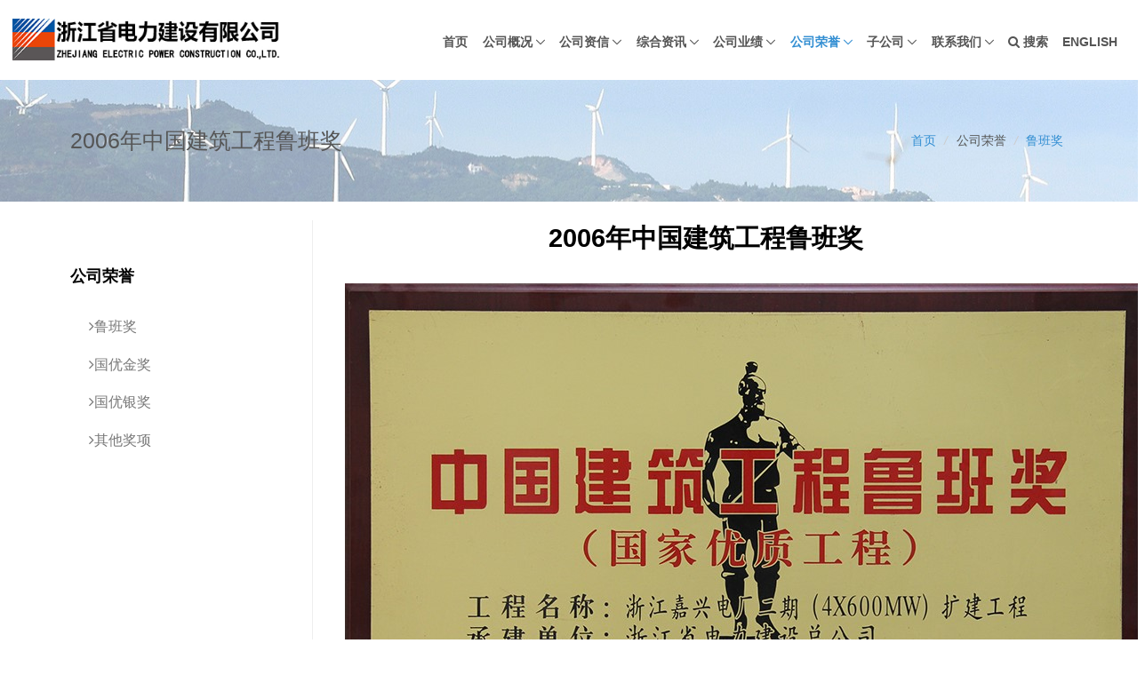

--- FILE ---
content_type: text/html
request_url: http://zepcc.com/DLJS/contents/612/7411.html
body_size: 20085
content:

<!DOCTYPE html>
<html lang="zh-cn" style="font-size: 90%;">
  <head>
    <!-- Required Meta Tags Always Come First -->
<title>鲁班奖 - 浙江省电力建设有限公司</title>
<meta charset="utf-8">
<meta name="viewport" content="width=device-width, initial-scale=1, shrink-to-fit=no">
<meta http-equiv="x-ua-compatible" content="ie=edge"> 

<!-- CSS Global Compulsory -->
<link rel="stylesheet" href="/DLJS/css/szwl.css"> 
<link rel="stylesheet" href="/DLJS/css/jquery.multiscroll.css">    
  </head>
  <body>
    <main>
      <!-- Header -->
      <header id="js-header" class="u-header u-header--static">
    <div class="u-header__section u-header__section--light g-bg-white g-transition-0_3 g-py-10">
        <nav class="js-mega-menu navbar navbar-toggleable-md">
        <div class="container" style="width:100%;max-width: 1600px;padding: 0 0;">
            <!-- Responsive Toggle Button -->
            <button class="navbar-toggler navbar-toggler-right btn g-line-height-1 g-brd-none g-pa-0 g-pos-abs g-right-0" type="button"
                    aria-label="Toggle navigation"
                    aria-expanded="false"
                    aria-controls="navBar"
                    data-toggle="collapse"
                    data-target="#navBar">
            <span class="hamburger hamburger--slider">
                <span class="hamburger-box">
                <span class="hamburger-inner"></span>
                </span>
            </span>
            </button>
            <!-- End Responsive Toggle Button -->

            <!-- Logo -->
            <a href="/DLJS/" class="navbar-brand" style="width:100%;">
            <img src="/DLJS/upload/images/2018/9/ddbbba47dc45f107.jpg" alt="Image Description" style="max-width: 85%;width: 380px;">
            </a>
            <!-- End Logo -->

            <!-- Navigation -->
            <div class="collapse navbar-collapse align-items-center flex-sm-row g-pt-10 g-pt-5--lg g-font-size-14" id="navBar">
            <ul class="navbar-nav text-uppercase g-pos-rel g-font-weight-600 ml-auto">
                <!-- 网站首页 -->
                <li class="nav-item g-mx-10--lg g-mx-15--xl">
                <a href="/DLJS/" class="nav-link g-py-7 g-px-0">首页</a>
                </li>
                <!-- End 网站首页 -->

                
                    <li class="nav-item hs-has-sub-menu g-mx-10--lg g-mx-15--xl" data-animation-in="fadeIn" data-animation-out="fadeOut">
                                        <a id="ctl00_549" class="nav-link g-py-7 g-px-0" aria-haspopup="true" aria-expanded="false" aria-controls="about-szwl-pages" href="#">公司概况</a>
                                        
                                        <ul class="hs-sub-menu list-unstyled u-shadow-v11 g-brd-top g-brd-primary g-brd-top-2 g-min-width-220 g-mt-20 g-mt-10--lg--scrolling" id="549-pages" aria-labelledby="549">
                                            
                                                <li class="dropdown-item"><a class="nav-link" href="/DLJS/contents/550/7327.html">公司简介</a></li>
                                            
                                                <li class="dropdown-item"><a class="nav-link" href="/DLJS/contents/551/7328.html">组织机构</a></li>
                                            
                                                <li class="dropdown-item"><a class="nav-link" href="/DLJS/contents/552/7329.html">企业文化</a></li>
                                             
                                        </ul>
                                    </li> 
                
                    <li class="nav-item hs-has-sub-menu g-mx-10--lg g-mx-15--xl" data-animation-in="fadeIn" data-animation-out="fadeOut">
                                        <a id="ctl01_561" class="nav-link g-py-7 g-px-0" aria-haspopup="true" aria-expanded="false" aria-controls="about-szwl-pages" href="#">公司资信</a>
                                        
                                        <ul class="hs-sub-menu list-unstyled u-shadow-v11 g-brd-top g-brd-primary g-brd-top-2 g-min-width-220 g-mt-20 g-mt-10--lg--scrolling" id="561-pages" aria-labelledby="561">
                                            
                                                <li class="dropdown-item"><a class="nav-link" href="/DLJS/channels/597.html">经营执照</a></li>
                                            
                                                <li class="dropdown-item"><a class="nav-link" href="/DLJS/channels/598.html">资质证书</a></li>
                                            
                                                <li class="dropdown-item"><a class="nav-link" href="/DLJS/channels/599.html">体系认证</a></li>
                                            
                                                <li class="dropdown-item"><a class="nav-link" href="/DLJS/channels/600.html">安全许可</a></li>
                                            
                                                <li class="dropdown-item"><a class="nav-link" href="/DLJS/channels/601.html">资信等级</a></li>
                                             
                                        </ul>
                                    </li> 
                
                    <li class="nav-item hs-has-sub-menu g-mx-10--lg g-mx-15--xl" data-animation-in="fadeIn" data-animation-out="fadeOut">
                                        <a id="ctl02_555" class="nav-link g-py-7 g-px-0" aria-haspopup="true" aria-expanded="false" aria-controls="about-szwl-pages" href="#">综合资讯</a>
                                        
                                        <ul class="hs-sub-menu list-unstyled u-shadow-v11 g-brd-top g-brd-primary g-brd-top-2 g-min-width-220 g-mt-20 g-mt-10--lg--scrolling" id="555-pages" aria-labelledby="555">
                                            
                                                <li class="dropdown-item"><a class="nav-link" href="/DLJS/channels/556.html">企业要闻</a></li>
                                            
                                                <li class="dropdown-item"><a class="nav-link" href="/DLJS/channels/558.html">视频专区</a></li>
                                             
                                        </ul>
                                    </li> 
                
                    <li class="nav-item hs-has-sub-menu g-mx-10--lg g-mx-15--xl" data-animation-in="fadeIn" data-animation-out="fadeOut">
                                        <a id="ctl03_602" class="nav-link g-py-7 g-px-0" aria-haspopup="true" aria-expanded="false" aria-controls="about-szwl-pages" href="#">公司业绩</a>
                                        
                                        <ul class="hs-sub-menu list-unstyled u-shadow-v11 g-brd-top g-brd-primary g-brd-top-2 g-min-width-220 g-mt-20 g-mt-10--lg--scrolling" id="602-pages" aria-labelledby="602">
                                            
                                                <li class="dropdown-item"><a class="nav-link" href="/DLJS/contents/603/7403.html">煤电工程</a></li>
                                            
                                                <li class="dropdown-item"><a class="nav-link" href="/DLJS/contents/604/7404.html">燃机工程</a></li>
                                            
                                                <li class="dropdown-item"><a class="nav-link" href="/DLJS/contents/605/7405.html">水电工程</a></li>
                                            
                                                <li class="dropdown-item"><a class="nav-link" href="/DLJS/contents/606/7408.html">清洁能源</a></li>
                                            
                                                <li class="dropdown-item"><a class="nav-link" href="/DLJS/channels/607.html">典型业绩</a></li>
                                             
                                        </ul>
                                    </li> 
                
                    <li class="nav-item hs-has-sub-menu g-mx-10--lg g-mx-15--xl active" data-animation-in="fadeIn" data-animation-out="fadeOut">
                                        <a id="ctl04_611" class="nav-link g-py-7 g-px-0" aria-haspopup="true" aria-expanded="false" aria-controls="about-szwl-pages" href="#">公司荣誉</a>
                                        
                                        <ul class="hs-sub-menu list-unstyled u-shadow-v11 g-brd-top g-brd-primary g-brd-top-2 g-min-width-220 g-mt-20 g-mt-10--lg--scrolling" id="611-pages" aria-labelledby="611">
                                            
                                                <li class="dropdown-item"><a class="nav-link" href="/DLJS/channels/612.html">鲁班奖</a></li>
                                            
                                                <li class="dropdown-item"><a class="nav-link" href="/DLJS/channels/613.html">国优金奖</a></li>
                                            
                                                <li class="dropdown-item"><a class="nav-link" href="/DLJS/channels/614.html">国优银奖</a></li>
                                            
                                                <li class="dropdown-item"><a class="nav-link" href="/DLJS/channels/615.html">其他奖项</a></li>
                                             
                                        </ul>
                                    </li> 
                
                    <li class="nav-item hs-has-sub-menu g-mx-10--lg g-mx-15--xl" data-animation-in="fadeIn" data-animation-out="fadeOut">
                                        <a id="ctl05_608" class="nav-link g-py-7 g-px-0" aria-haspopup="true" aria-expanded="false" aria-controls="about-szwl-pages" href="#">子公司</a>
                                        
                                        <ul class="hs-sub-menu list-unstyled u-shadow-v11 g-brd-top g-brd-primary g-brd-top-2 g-min-width-220 g-mt-20 g-mt-10--lg--scrolling" id="608-pages" aria-labelledby="608">
                                            
                                                <li class="dropdown-item"><a class="nav-link" href="/DLJS/channels/609.html">东都设计院</a></li>
                                            
                                                <li class="dropdown-item"><a class="nav-link" href="/DLJS/channels/610.html">浙江浙电设备监理有限公司</a></li>
                                             
                                        </ul>
                                    </li> 
                
                    <li class="nav-item hs-has-sub-menu g-mx-10--lg g-mx-15--xl" data-animation-in="fadeIn" data-animation-out="fadeOut">
                                        <a id="ctl06_585" class="nav-link g-py-7 g-px-0" aria-haspopup="true" aria-expanded="false" aria-controls="about-szwl-pages" href="#">联系我们</a>
                                        
                                        <ul class="hs-sub-menu list-unstyled u-shadow-v11 g-brd-top g-brd-primary g-brd-top-2 g-min-width-220 g-mt-20 g-mt-10--lg--scrolling" id="585-pages" aria-labelledby="585">
                                            
                                                <li class="dropdown-item"><a class="nav-link" href="/DLJS/channels/595.html">联系方式</a></li>
                                            
                                                <li class="dropdown-item"><a class="nav-link" href="/DLJS/channels/586.html">人才招聘</a></li>
                                             
                                        </ul>
                                    </li> 
                
                <li class="nav-item g-mx-10--lg g-mx-15--xl ">
                  <a href="/DLJS/search.html" style="color: #555;" class="nav-link g-py-7 g-px-0">
                        <i class="fa fa-search" aria-hidden="true"></i>
                        搜索
                      </a>
                </li>
              <li class="nav-item g-mx-10--lg g-mx-15--xl "><a href="/DLJS/English/index.html" class="nav-link g-py-7 g-px-0">English</a></li>
            </ul>
            </div>
            <!-- End Navigation -->
        </div>
        </nav>
    </div>
</header>

      <!-- End Header -->
      <section>
        <section class="g-bg-gray-light-v5 g-py-50">
          <div class="container-fluid" style="max-width: 90%">
            <div class="d-sm-flex text-center">
              <div class="align-self-center">
                <h2 class="h3 w-100 g-mb-10 g-mb-0--md">2006年中国建筑工程鲁班奖</h2>
              </div>
              <div class="align-self-center ml-auto">
                <ul class="u-list-inline">
                  <li class="list-inline-item g-mr-5">
                    <a href="/DLJS/">首页</a>
                    <i class="g-color-gray-light-v2 g-ml-5">/</i>
                  </li>
                  <li class="list-inline-item g-mr-5">
                    公司荣誉
                    <i class="g-color-gray-light-v2 g-ml-5">/</i>
                  </li>
                  <li class="list-inline-item g-mr-5">
                    <a href="/DLJS/channels/612.html">鲁班奖</a>
                  </li>
                </ul>
              </div>
            </div>
          </div>
        </section>
        <!-- Blog Minimal Blocks -->
        <div class="container-fluid g-pt-20 g-pb-20" style="max-width: 90%">
          <div class="row justify-content-between">
            <div class="col-lg-9 flex-lg-unordered g-mb-80">
              <div class="g-pl-20--lg">
                <!-- article start -->
                <h2 class="g-color-black g-font-weight-600 text-center g-mb-30">2006年中国建筑工程鲁班奖</h2>
                <span class="g-font-size-18 g-font-weight-500">
                  <p style="text-align:center"><img width="900" height="625" title="2002中国建筑工程鲁班奖" style="width: 900px; height: 625px;" alt="2002中国建筑工程鲁班奖" src="/DLJS/upload/images/2018/9/9f8fdd28993b6d2f.jpg"/></p><p><br/></p>
                </span>
                <!-- end article -->
              </div>
            </div>
            <div class="col-lg-3 flex-lg-first g-brd-right--lg g-brd-gray-light-v4 g-mb-80">
              <div class="g-pr-20--lg">
                <div id="stickyblock-start" class="js-sticky-block g-sticky-block--lg g-pt-50" data-start-point="#stickyblock-start" data-end-point="#stickyblock-end">
                  <!-- Links -->
                  <div class="g-mb-50">
                    <h3 class="h5 g-color-black g-font-weight-600 mb-4">公司荣誉</h3>
                    <ul class="list-unstyled g-font-size-16 mb-0">
                      
                        <li>
                          <a class="d-block u-link-v5 g-color-gray-dark-v4 g-color-primary--hover rounded g-px-20 g-py-8" href="/DLJS/channels/612.html"><i class="mr-2 fa fa-angle-right">鲁班奖</i></a>
                        </li>
                      
                        <li>
                          <a class="d-block u-link-v5 g-color-gray-dark-v4 g-color-primary--hover rounded g-px-20 g-py-8" href="/DLJS/channels/613.html"><i class="mr-2 fa fa-angle-right">国优金奖</i></a>
                        </li>
                      
                        <li>
                          <a class="d-block u-link-v5 g-color-gray-dark-v4 g-color-primary--hover rounded g-px-20 g-py-8" href="/DLJS/channels/614.html"><i class="mr-2 fa fa-angle-right">国优银奖</i></a>
                        </li>
                      
                        <li>
                          <a class="d-block u-link-v5 g-color-gray-dark-v4 g-color-primary--hover rounded g-px-20 g-py-8" href="/DLJS/channels/615.html"><i class="mr-2 fa fa-angle-right">其他奖项</i></a>
                        </li>
                       
                    </ul>
                  </div>
                  
                </div>
              </div>
            </div>
          </div>
        </div>
        <!-- End Blog Minimal Blocks -->      
      </section>
      <div class="g-my-20">    
</div>  
<footer class="g-color-gray-light-v1 g-py-5" style="background-color: rgba(233, 233, 233, 0.83);">
  <div class="container">
    <div class="row">
      <div class="col-xs-12 col-sm-12 text-center">
        Copyright &copy; 浙江省电力建设有限公司 &nbsp;
        <a href="https://beian.miit.gov.cn" class="g-color-gray-light-v1 g-color-primary--hover" target="_blank">浙ICP备05017620号-1</a>&nbsp;&nbsp;
        <a class="g-color-gray-light-v1 g-color-primary--hover" href="http://www.beian.gov.cn/portal/registerSystemInfo?recordcode=330203C20220000757" target="_blank"><img src="/DLJS/images/zwga.png" id="img1">浙公网安备 330203C20220000757号</a>
      </div>
    </div>
  </div>
</footer>  
<a class="js-go-to u-go-to-v1" href="#"
data-type="fixed"
data-position='{
"bottom": 15,
"right": 15
}'
data-offset-top="400"
data-compensation="#js-header"
data-show-effect="zoomIn">
  <i class="hs-icon hs-icon-arrow-top"></i>
</a>
  
  <!-- JS Global Compulsory -->
  <script src="/DLJS/js/szwl.min.js"></script>
  <script src="/DLJS/js/framework.js"></script>
  <script src="/DLJS/js/framework.extras.js"></script>
  <link rel="stylesheet" property="stylesheet" href="/DLJS/css/framework.extras.css">
  <script src="/DLJS/js/masterslider.min.js"></script>
  <script src="/DLJS/js/jquery.multiscroll.js"></script>
  <script src="/DLJS/js/jquery.timelinr-0.9.6.js"></script>
  
  <!-- JS Plugins Init. -->
  <script>
    $(document).on('ready', function () {
      // initialization of carousel
      $.HSCore.components.HSCarousel.init('.js-carousel');
      
      $('#carousel1').slick('setOption', 'responsive', [{
        breakpoint: 1200,
        settings: {
          slidesToShow: 3
        }
      }, {
        breakpoint: 992,
        settings: {
          slidesToShow: 2
        }
      }, {
        breakpoint: 768,
        settings: {
          slidesToShow: 2
        }
      }, {
        breakpoint: 576,
        settings: {
          slidesToShow: 1
        }
      }, {
        breakpoint: 446,
        settings: {
          slidesToShow: 1
        }
      }], true);
      
      // Header
      $.HSCore.components.HSHeader.init($('#js-header'));
      $.HSCore.helpers.HSHamburgers.init('.hamburger');
      
      // initialization of HSMegaMenu plugin
      $('.js-mega-menu').HSMegaMenu({
        event: 'hover',
        pageContainer: $('.container'),
        breakpoint: 991
      });
      
      // initialization of go to
      $.HSCore.components.HSGoTo.init('.js-go-to');
      
      $.HSCore.helpers.HSHeightCalc.init();
    });
    
    $(window).on('load', function () {
      // initialization of HSScrollNav
      $.HSCore.components.HSScrollNav.init($('#js-scroll-nav'), {
        duration: 700,
        easing: 'easeOutExpo',
        over: $('.u-secondary-navigation')
      });
      
      // initialization of masonry.js
      $('.masonry-grid').imagesLoaded().then(function () {
        $('.masonry-grid').masonry({
          // options
          columnWidth: '.masonry-grid-sizer',
          itemSelector: '.masonry-grid-item',
          percentPosition: true
        });
      });
      
      // initialization of sticky blocks
      $.HSCore.components.HSStickyBlock.init('.js-sticky-block');
    });
  </script>
    </main>
  </body>
</html>

--- FILE ---
content_type: application/javascript
request_url: http://zepcc.com/DLJS/js/szwl.min.js
body_size: 387164
content:
!function(e,t){"object"==typeof module&&"object"==typeof module.exports?module.exports=e.document?t(e,!0):function(e){if(!e.document)throw new Error("jQuery requires a window with a document");return t(e)}:t(e)}("undefined"!=typeof window?window:this,function(e,t){var i=[],n=e.document,s=i.slice,o=i.concat,r=i.push,a=i.indexOf,l={},d=l.toString,u=l.hasOwnProperty,h={},c="2.2.0",f=function(e,t){return new f.fn.init(e,t)},p=/^[\s\uFEFF\xA0]+|[\s\uFEFF\xA0]+$/g,g=/^-ms-/,m=/-([\da-z])/gi,v=function(e,t){return t.toUpperCase()};f.fn=f.prototype={jquery:c,constructor:f,selector:"",length:0,toArray:function(){return s.call(this)},get:function(e){return null!=e?0>e?this[e+this.length]:this[e]:s.call(this)},pushStack:function(e){var t=f.merge(this.constructor(),e);return t.prevObject=this,t.context=this.context,t},each:function(e){return f.each(this,e)},map:function(e){return this.pushStack(f.map(this,function(t,i){return e.call(t,i,t)}))},slice:function(){return this.pushStack(s.apply(this,arguments))},first:function(){return this.eq(0)},last:function(){return this.eq(-1)},eq:function(e){var t=this.length,i=+e+(0>e?t:0);return this.pushStack(i>=0&&t>i?[this[i]]:[])},end:function(){return this.prevObject||this.constructor()},push:r,sort:i.sort,splice:i.splice},f.extend=f.fn.extend=function(){var e,t,i,n,s,o,r=arguments[0]||{},a=1,l=arguments.length,d=!1;for("boolean"==typeof r&&(d=r,r=arguments[a]||{},a++),"object"==typeof r||f.isFunction(r)||(r={}),a===l&&(r=this,a--);l>a;a++)if(null!=(e=arguments[a]))for(t in e)i=r[t],n=e[t],r!==n&&(d&&n&&(f.isPlainObject(n)||(s=f.isArray(n)))?(s?(s=!1,o=i&&f.isArray(i)?i:[]):o=i&&f.isPlainObject(i)?i:{},r[t]=f.extend(d,o,n)):void 0!==n&&(r[t]=n));return r},f.extend({expando:"jQuery"+(c+Math.random()).replace(/\D/g,""),isReady:!0,error:function(e){throw new Error(e)},noop:function(){},isFunction:function(e){return"function"===f.type(e)},isArray:Array.isArray,isWindow:function(e){return null!=e&&e===e.window},isNumeric:function(e){var t=e&&e.toString();return!f.isArray(e)&&t-parseFloat(t)+1>=0},isPlainObject:function(e){return"object"!==f.type(e)||e.nodeType||f.isWindow(e)?!1:e.constructor&&!u.call(e.constructor.prototype,"isPrototypeOf")?!1:!0},isEmptyObject:function(e){var t;for(t in e)return!1;return!0},type:function(e){return null==e?e+"":"object"==typeof e||"function"==typeof e?l[d.call(e)]||"object":typeof e},globalEval:function(e){var t,i=eval;e=f.trim(e),e&&(1===e.indexOf("use strict")?(t=n.createElement("script"),t.text=e,n.head.appendChild(t).parentNode.removeChild(t)):i(e))},camelCase:function(e){return e.replace(g,"ms-").replace(m,v)},nodeName:function(e,t){return e.nodeName&&e.nodeName.toLowerCase()===t.toLowerCase()},each:function(e,t){var i,n=0;if(_(e)){for(i=e.length;i>n;n++)if(t.call(e[n],n,e[n])===!1)break}else for(n in e)if(t.call(e[n],n,e[n])===!1)break;return e},trim:function(e){return null==e?"":(e+"").replace(p,"")},makeArray:function(e,t){var i=t||[];return null!=e&&(_(Object(e))?f.merge(i,"string"==typeof e?[e]:e):r.call(i,e)),i},inArray:function(e,t,i){return null==t?-1:a.call(t,e,i)},merge:function(e,t){for(var i=+t.length,n=0,s=e.length;i>n;n++)e[s++]=t[n];return e.length=s,e},grep:function(e,t,i){for(var n,s=[],o=0,r=e.length,a=!i;r>o;o++)n=!t(e[o],o),n!==a&&s.push(e[o]);return s},map:function(e,t,i){var n,s,r=0,a=[];if(_(e))for(n=e.length;n>r;r++)s=t(e[r],r,i),null!=s&&a.push(s);else for(r in e)s=t(e[r],r,i),null!=s&&a.push(s);return o.apply([],a)},guid:1,proxy:function(e,t){var i,n,o;return"string"==typeof t&&(i=e[t],t=e,e=i),f.isFunction(e)?(n=s.call(arguments,2),o=function(){return e.apply(t||this,n.concat(s.call(arguments)))},o.guid=e.guid=e.guid||f.guid++,o):void 0},now:Date.now,support:h}),"function"==typeof Symbol&&(f.fn[Symbol.iterator]=i[Symbol.iterator]),f.each("Boolean Number String Function Array Date RegExp Object Error Symbol".split(" "),function(e,t){l["[object "+t+"]"]=t.toLowerCase()});function _(e){var t=!!e&&"length"in e&&e.length,i=f.type(e);return"function"===i||f.isWindow(e)?!1:"array"===i||0===t||"number"==typeof t&&t>0&&t-1 in e}var y=function(e){var t,i,n,s,o,r,a,l,d,u,h,c,f,p,g,m,v,_,y,w="sizzle"+1*new Date,b=e.document,x=0,C=0,T=oe(),S=oe(),k=oe(),E=function(e,t){return e===t&&(h=!0),0},O=1<<31,I={}.hasOwnProperty,A=[],D=A.pop,M=A.push,H=A.push,N=A.slice,L=function(e,t){for(var i=0,n=e.length;n>i;i++)if(e[i]===t)return i;return-1},$="checked|selected|async|autofocus|autoplay|controls|defer|disabled|hidden|ismap|loop|multiple|open|readonly|required|scoped",j="[\\x20\\t\\r\\n\\f]",P="(?:\\\\.|[\\w-]|[^\\x00-\\xa0])+",z="\\["+j+"*("+P+")(?:"+j+"*([*^$|!~]?=)"+j+"*(?:'((?:\\\\.|[^\\\\'])*)'|\"((?:\\\\.|[^\\\\\"])*)\"|("+P+"))|)"+j+"*\\]",W=":("+P+")(?:\\((('((?:\\\\.|[^\\\\'])*)'|\"((?:\\\\.|[^\\\\\"])*)\")|((?:\\\\.|[^\\\\()[\\]]|"+z+")*)|.*)\\)|)",F=new RegExp(j+"+","g"),q=new RegExp("^"+j+"+|((?:^|[^\\\\])(?:\\\\.)*)"+j+"+$","g"),R=new RegExp("^"+j+"*,"+j+"*"),B=new RegExp("^"+j+"*([>+~]|"+j+")"+j+"*"),Q=new RegExp("="+j+"*([^\\]'\"]*?)"+j+"*\\]","g"),U=new RegExp(W),V=new RegExp("^"+P+"$"),X={ID:new RegExp("^#("+P+")"),CLASS:new RegExp("^\\.("+P+")"),TAG:new RegExp("^("+P+"|[*])"),ATTR:new RegExp("^"+z),PSEUDO:new RegExp("^"+W),CHILD:new RegExp("^:(only|first|last|nth|nth-last)-(child|of-type)(?:\\("+j+"*(even|odd|(([+-]|)(\\d*)n|)"+j+"*(?:([+-]|)"+j+"*(\\d+)|))"+j+"*\\)|)","i"),bool:new RegExp("^(?:"+$+")$","i"),needsContext:new RegExp("^"+j+"*[>+~]|:(even|odd|eq|gt|lt|nth|first|last)(?:\\("+j+"*((?:-\\d)?\\d*)"+j+"*\\)|)(?=[^-]|$)","i")},Y=/^(?:input|select|textarea|button)$/i,G=/^h\d$/i,K=/^[^{]+\{\s*\[native \w/,J=/^(?:#([\w-]+)|(\w+)|\.([\w-]+))$/,Z=/[+~]/,ee=/'|\\/g,te=new RegExp("\\\\([\\da-f]{1,6}"+j+"?|("+j+")|.)","ig"),ie=function(e,t,i){var n="0x"+t-65536;return n!==n||i?t:0>n?String.fromCharCode(n+65536):String.fromCharCode(n>>10|55296,1023&n|56320)},ne=function(){c()};try{H.apply(A=N.call(b.childNodes),b.childNodes),A[b.childNodes.length].nodeType}catch(e){H={apply:A.length?function(e,t){M.apply(e,N.call(t))}:function(e,t){var i=e.length,n=0;while(e[i++]=t[n++]);e.length=i-1}}}function se(e,t,n,s){var o,a,d,u,h,p,v,_,x=t&&t.ownerDocument,C=t?t.nodeType:9;if(n=n||[],"string"!=typeof e||!e||1!==C&&9!==C&&11!==C)return n;if(!s&&((t?t.ownerDocument||t:b)!==f&&c(t),t=t||f,g)){if(11!==C&&(p=J.exec(e)))if(o=p[1]){if(9===C){if(!(d=t.getElementById(o)))return n;if(d.id===o)return n.push(d),n}else if(x&&(d=x.getElementById(o))&&y(t,d)&&d.id===o)return n.push(d),n}else{if(p[2])return H.apply(n,t.getElementsByTagName(e)),n;if((o=p[3])&&i.getElementsByClassName&&t.getElementsByClassName)return H.apply(n,t.getElementsByClassName(o)),n}if(i.qsa&&!k[e+" "]&&(!m||!m.test(e))){if(1!==C)x=t,_=e;else if("object"!==t.nodeName.toLowerCase()){(u=t.getAttribute("id"))?u=u.replace(ee,"\\$&"):t.setAttribute("id",u=w),v=r(e),a=v.length,h=V.test(u)?"#"+u:"[id='"+u+"']";while(a--)v[a]=h+" "+ge(v[a]);_=v.join(","),x=Z.test(e)&&fe(t.parentNode)||t}if(_)try{return H.apply(n,x.querySelectorAll(_)),n}catch(e){}finally{u===w&&t.removeAttribute("id")}}}return l(e.replace(q,"$1"),t,n,s)}function oe(){var e=[];function t(i,s){return e.push(i+" ")>n.cacheLength&&delete t[e.shift()],t[i+" "]=s}return t}function re(e){return e[w]=!0,e}function ae(e){var t=f.createElement("div");try{return!!e(t)}catch(e){return!1}finally{t.parentNode&&t.parentNode.removeChild(t),t=null}}function le(e,t){var i=e.split("|"),s=i.length;while(s--)n.attrHandle[i[s]]=t}function de(e,t){var i=t&&e,n=i&&1===e.nodeType&&1===t.nodeType&&(~t.sourceIndex||O)-(~e.sourceIndex||O);if(n)return n;if(i)while(i=i.nextSibling)if(i===t)return-1;return e?1:-1}function ue(e){return function(t){var i=t.nodeName.toLowerCase();return"input"===i&&t.type===e}}function he(e){return function(t){var i=t.nodeName.toLowerCase();return("input"===i||"button"===i)&&t.type===e}}function ce(e){return re(function(t){return t=+t,re(function(i,n){var s,o=e([],i.length,t),r=o.length;while(r--)i[s=o[r]]&&(i[s]=!(n[s]=i[s]))})})}function fe(e){return e&&"undefined"!=typeof e.getElementsByTagName&&e}i=se.support={},o=se.isXML=function(e){var t=e&&(e.ownerDocument||e).documentElement;return t?"HTML"!==t.nodeName:!1},c=se.setDocument=function(e){var t,s,r=e?e.ownerDocument||e:b;return r!==f&&9===r.nodeType&&r.documentElement?(f=r,p=f.documentElement,g=!o(f),(s=f.defaultView)&&s.top!==s&&(s.addEventListener?s.addEventListener("unload",ne,!1):s.attachEvent&&s.attachEvent("onunload",ne)),i.attributes=ae(function(e){return e.className="i",!e.getAttribute("className")}),i.getElementsByTagName=ae(function(e){return e.appendChild(f.createComment("")),!e.getElementsByTagName("*").length}),i.getElementsByClassName=K.test(f.getElementsByClassName),i.getById=ae(function(e){return p.appendChild(e).id=w,!f.getElementsByName||!f.getElementsByName(w).length}),i.getById?(n.find.ID=function(e,t){if("undefined"!=typeof t.getElementById&&g){var i=t.getElementById(e);return i?[i]:[]}},n.filter.ID=function(e){var t=e.replace(te,ie);return function(e){return e.getAttribute("id")===t}}):(delete n.find.ID,n.filter.ID=function(e){var t=e.replace(te,ie);return function(e){var i="undefined"!=typeof e.getAttributeNode&&e.getAttributeNode("id");return i&&i.value===t}}),n.find.TAG=i.getElementsByTagName?function(e,t){return"undefined"!=typeof t.getElementsByTagName?t.getElementsByTagName(e):i.qsa?t.querySelectorAll(e):void 0}:function(e,t){var i,n=[],s=0,o=t.getElementsByTagName(e);if("*"===e){while(i=o[s++])1===i.nodeType&&n.push(i);return n}return o},n.find.CLASS=i.getElementsByClassName&&function(e,t){return"undefined"!=typeof t.getElementsByClassName&&g?t.getElementsByClassName(e):void 0},v=[],m=[],(i.qsa=K.test(f.querySelectorAll))&&(ae(function(e){p.appendChild(e).innerHTML="<a id='"+w+"'></a><select id='"+w+"-\r\\' msallowcapture=''><option selected=''></option></select>",e.querySelectorAll("[msallowcapture^='']").length&&m.push("[*^$]="+j+"*(?:''|\"\")"),e.querySelectorAll("[selected]").length||m.push("\\["+j+"*(?:value|"+$+")"),e.querySelectorAll("[id~="+w+"-]").length||m.push("~="),e.querySelectorAll(":checked").length||m.push(":checked"),e.querySelectorAll("a#"+w+"+*").length||m.push(".#.+[+~]")}),ae(function(e){var t=f.createElement("input");t.setAttribute("type","hidden"),e.appendChild(t).setAttribute("name","D"),e.querySelectorAll("[name=d]").length&&m.push("name"+j+"*[*^$|!~]?="),e.querySelectorAll(":enabled").length||m.push(":enabled",":disabled"),e.querySelectorAll("*,:x"),m.push(",.*:")})),(i.matchesSelector=K.test(_=p.matches||p.webkitMatchesSelector||p.mozMatchesSelector||p.oMatchesSelector||p.msMatchesSelector))&&ae(function(e){i.disconnectedMatch=_.call(e,"div"),_.call(e,"[s!='']:x"),v.push("!=",W)}),m=m.length&&new RegExp(m.join("|")),v=v.length&&new RegExp(v.join("|")),t=K.test(p.compareDocumentPosition),y=t||K.test(p.contains)?function(e,t){var i=9===e.nodeType?e.documentElement:e,n=t&&t.parentNode;return e===n||!(!n||1!==n.nodeType||!(i.contains?i.contains(n):e.compareDocumentPosition&&16&e.compareDocumentPosition(n)))}:function(e,t){if(t)while(t=t.parentNode)if(t===e)return!0;return!1},E=t?function(e,t){if(e===t)return h=!0,0;var n=!e.compareDocumentPosition-!t.compareDocumentPosition;return n?n:(n=(e.ownerDocument||e)===(t.ownerDocument||t)?e.compareDocumentPosition(t):1,1&n||!i.sortDetached&&t.compareDocumentPosition(e)===n?e===f||e.ownerDocument===b&&y(b,e)?-1:t===f||t.ownerDocument===b&&y(b,t)?1:u?L(u,e)-L(u,t):0:4&n?-1:1)}:function(e,t){if(e===t)return h=!0,0;var i,n=0,s=e.parentNode,o=t.parentNode,r=[e],a=[t];if(!s||!o)return e===f?-1:t===f?1:s?-1:o?1:u?L(u,e)-L(u,t):0;if(s===o)return de(e,t);i=e;while(i=i.parentNode)r.unshift(i);i=t;while(i=i.parentNode)a.unshift(i);while(r[n]===a[n])n++;return n?de(r[n],a[n]):r[n]===b?-1:a[n]===b?1:0},f):f},se.matches=function(e,t){return se(e,null,null,t)},se.matchesSelector=function(e,t){if((e.ownerDocument||e)!==f&&c(e),t=t.replace(Q,"='$1']"),i.matchesSelector&&g&&!k[t+" "]&&(!v||!v.test(t))&&(!m||!m.test(t)))try{var n=_.call(e,t);if(n||i.disconnectedMatch||e.document&&11!==e.document.nodeType)return n}catch(e){}return se(t,f,null,[e]).length>0},se.contains=function(e,t){return(e.ownerDocument||e)!==f&&c(e),y(e,t)},se.attr=function(e,t){(e.ownerDocument||e)!==f&&c(e);var s=n.attrHandle[t.toLowerCase()],o=s&&I.call(n.attrHandle,t.toLowerCase())?s(e,t,!g):void 0;return void 0!==o?o:i.attributes||!g?e.getAttribute(t):(o=e.getAttributeNode(t))&&o.specified?o.value:null},se.error=function(e){throw new Error("Syntax error, unrecognized expression: "+e)},se.uniqueSort=function(e){var t,n=[],s=0,o=0;if(h=!i.detectDuplicates,u=!i.sortStable&&e.slice(0),e.sort(E),h){while(t=e[o++])t===e[o]&&(s=n.push(o));while(s--)e.splice(n[s],1)}return u=null,e},s=se.getText=function(e){var t,i="",n=0,o=e.nodeType;if(o){if(1===o||9===o||11===o){if("string"==typeof e.textContent)return e.textContent;for(e=e.firstChild;e;e=e.nextSibling)i+=s(e)}else if(3===o||4===o)return e.nodeValue}else while(t=e[n++])i+=s(t);return i},n=se.selectors={cacheLength:50,createPseudo:re,match:X,attrHandle:{},find:{},relative:{">":{dir:"parentNode",first:!0}," ":{dir:"parentNode"},"+":{dir:"previousSibling",first:!0},"~":{dir:"previousSibling"}},preFilter:{ATTR:function(e){return e[1]=e[1].replace(te,ie),e[3]=(e[3]||e[4]||e[5]||"").replace(te,ie),"~="===e[2]&&(e[3]=" "+e[3]+" "),e.slice(0,4)},CHILD:function(e){return e[1]=e[1].toLowerCase(),"nth"===e[1].slice(0,3)?(e[3]||se.error(e[0]),e[4]=+(e[4]?e[5]+(e[6]||1):2*("even"===e[3]||"odd"===e[3])),e[5]=+(e[7]+e[8]||"odd"===e[3])):e[3]&&se.error(e[0]),e},PSEUDO:function(e){var t,i=!e[6]&&e[2];return X.CHILD.test(e[0])?null:(e[3]?e[2]=e[4]||e[5]||"":i&&U.test(i)&&(t=r(i,!0))&&(t=i.indexOf(")",i.length-t)-i.length)&&(e[0]=e[0].slice(0,t),e[2]=i.slice(0,t)),e.slice(0,3))}},filter:{TAG:function(e){var t=e.replace(te,ie).toLowerCase();return"*"===e?function(){return!0}:function(e){return e.nodeName&&e.nodeName.toLowerCase()===t}},CLASS:function(e){var t=T[e+" "];return t||(t=new RegExp("(^|"+j+")"+e+"("+j+"|$)"))&&T(e,function(e){return t.test("string"==typeof e.className&&e.className||"undefined"!=typeof e.getAttribute&&e.getAttribute("class")||"")})},ATTR:function(e,t,i){return function(n){var s=se.attr(n,e);return null==s?"!="===t:t?(s+="","="===t?s===i:"!="===t?s!==i:"^="===t?i&&0===s.indexOf(i):"*="===t?i&&s.indexOf(i)>-1:"$="===t?i&&s.slice(-i.length)===i:"~="===t?(" "+s.replace(F," ")+" ").indexOf(i)>-1:"|="===t?s===i||s.slice(0,i.length+1)===i+"-":!1):!0}},CHILD:function(e,t,i,n,s){var o="nth"!==e.slice(0,3),r="last"!==e.slice(-4),a="of-type"===t;return 1===n&&0===s?function(e){return!!e.parentNode}:function(t,i,l){var d,u,h,c,f,p,g=o!==r?"nextSibling":"previousSibling",m=t.parentNode,v=a&&t.nodeName.toLowerCase(),_=!l&&!a,y=!1;if(m){if(o){while(g){c=t;while(c=c[g])if(a?c.nodeName.toLowerCase()===v:1===c.nodeType)return!1;p=g="only"===e&&!p&&"nextSibling"}return!0}if(p=[r?m.firstChild:m.lastChild],r&&_){c=m,h=c[w]||(c[w]={}),u=h[c.uniqueID]||(h[c.uniqueID]={}),d=u[e]||[],f=d[0]===x&&d[1],y=f&&d[2],c=f&&m.childNodes[f];while(c=++f&&c&&c[g]||(y=f=0)||p.pop())if(1===c.nodeType&&++y&&c===t){u[e]=[x,f,y];break}}else if(_&&(c=t,h=c[w]||(c[w]={}),u=h[c.uniqueID]||(h[c.uniqueID]={}),d=u[e]||[],f=d[0]===x&&d[1],y=f),y===!1)while(c=++f&&c&&c[g]||(y=f=0)||p.pop())if((a?c.nodeName.toLowerCase()===v:1===c.nodeType)&&++y&&(_&&(h=c[w]||(c[w]={}),u=h[c.uniqueID]||(h[c.uniqueID]={}),u[e]=[x,y]),c===t))break;return y-=s,y===n||y%n===0&&y/n>=0}}},PSEUDO:function(e,t){var i,s=n.pseudos[e]||n.setFilters[e.toLowerCase()]||se.error("unsupported pseudo: "+e);return s[w]?s(t):s.length>1?(i=[e,e,"",t],n.setFilters.hasOwnProperty(e.toLowerCase())?re(function(e,i){var n,o=s(e,t),r=o.length;while(r--)n=L(e,o[r]),e[n]=!(i[n]=o[r])}):function(e){return s(e,0,i)}):s}},pseudos:{not:re(function(e){var t=[],i=[],n=a(e.replace(q,"$1"));return n[w]?re(function(e,t,i,s){var o,r=n(e,null,s,[]),a=e.length;while(a--)(o=r[a])&&(e[a]=!(t[a]=o))}):function(e,s,o){return t[0]=e,n(t,null,o,i),t[0]=null,!i.pop()}}),has:re(function(e){return function(t){return se(e,t).length>0}}),contains:re(function(e){return e=e.replace(te,ie),function(t){return(t.textContent||t.innerText||s(t)).indexOf(e)>-1}}),lang:re(function(e){return V.test(e||"")||se.error("unsupported lang: "+e),e=e.replace(te,ie).toLowerCase(),function(t){var i;do{if(i=g?t.lang:t.getAttribute("xml:lang")||t.getAttribute("lang"))return i=i.toLowerCase(),i===e||0===i.indexOf(e+"-")}while((t=t.parentNode)&&1===t.nodeType);return!1}}),target:function(t){var i=e.location&&e.location.hash;return i&&i.slice(1)===t.id},root:function(e){return e===p},focus:function(e){return e===f.activeElement&&(!f.hasFocus||f.hasFocus())&&!!(e.type||e.href||~e.tabIndex)},enabled:function(e){return e.disabled===!1},disabled:function(e){return e.disabled===!0},checked:function(e){var t=e.nodeName.toLowerCase();return"input"===t&&!!e.checked||"option"===t&&!!e.selected},selected:function(e){return e.parentNode&&e.parentNode.selectedIndex,e.selected===!0},empty:function(e){for(e=e.firstChild;e;e=e.nextSibling)if(e.nodeType<6)return!1;return!0},parent:function(e){return!n.pseudos.empty(e)},header:function(e){return G.test(e.nodeName)},input:function(e){return Y.test(e.nodeName)},button:function(e){var t=e.nodeName.toLowerCase();return"input"===t&&"button"===e.type||"button"===t},text:function(e){var t;return"input"===e.nodeName.toLowerCase()&&"text"===e.type&&(null==(t=e.getAttribute("type"))||"text"===t.toLowerCase())},first:ce(function(){return[0]}),last:ce(function(e,t){return[t-1]}),eq:ce(function(e,t,i){return[0>i?i+t:i]}),even:ce(function(e,t){for(var i=0;t>i;i+=2)e.push(i);return e}),odd:ce(function(e,t){for(var i=1;t>i;i+=2)e.push(i);return e}),lt:ce(function(e,t,i){for(var n=0>i?i+t:i;--n>=0;)e.push(n);return e}),gt:ce(function(e,t,i){for(var n=0>i?i+t:i;++n<t;)e.push(n);return e})}},n.pseudos.nth=n.pseudos.eq;for(t in{radio:!0,checkbox:!0,file:!0,password:!0,image:!0})n.pseudos[t]=ue(t);for(t in{submit:!0,reset:!0})n.pseudos[t]=he(t);function pe(){}pe.prototype=n.filters=n.pseudos,n.setFilters=new pe,r=se.tokenize=function(e,t){var i,s,o,r,a,l,d,u=S[e+" "];if(u)return t?0:u.slice(0);a=e,l=[],d=n.preFilter;while(a){(!i||(s=R.exec(a)))&&(s&&(a=a.slice(s[0].length)||a),l.push(o=[])),i=!1,(s=B.exec(a))&&(i=s.shift(),o.push({value:i,type:s[0].replace(q," ")}),a=a.slice(i.length));for(r in n.filter)!(s=X[r].exec(a))||d[r]&&!(s=d[r](s))||(i=s.shift(),o.push({value:i,type:r,matches:s}),a=a.slice(i.length));if(!i)break}return t?a.length:a?se.error(e):S(e,l).slice(0)};function ge(e){for(var t=0,i=e.length,n="";i>t;t++)n+=e[t].value;return n}function me(e,t,i){var n=t.dir,s=i&&"parentNode"===n,o=C++;return t.first?function(t,i,o){while(t=t[n])if(1===t.nodeType||s)return e(t,i,o)}:function(t,i,r){var a,l,d,u=[x,o];if(r){while(t=t[n])if((1===t.nodeType||s)&&e(t,i,r))return!0}else while(t=t[n])if(1===t.nodeType||s){if(d=t[w]||(t[w]={}),l=d[t.uniqueID]||(d[t.uniqueID]={}),(a=l[n])&&a[0]===x&&a[1]===o)return u[2]=a[2];if(l[n]=u,u[2]=e(t,i,r))return!0}}}function ve(e){return e.length>1?function(t,i,n){var s=e.length;while(s--)if(!e[s](t,i,n))return!1;return!0}:e[0]}function _e(e,t,i){for(var n=0,s=t.length;s>n;n++)se(e,t[n],i);return i}function ye(e,t,i,n,s){for(var o,r=[],a=0,l=e.length,d=null!=t;l>a;a++)(o=e[a])&&(!i||i(o,n,s))&&(r.push(o),d&&t.push(a));return r}function we(e,t,i,n,s,o){return n&&!n[w]&&(n=we(n)),s&&!s[w]&&(s=we(s,o)),re(function(o,r,a,l){var d,u,h,c=[],f=[],p=r.length,g=o||_e(t||"*",a.nodeType?[a]:a,[]),m=!e||!o&&t?g:ye(g,c,e,a,l),v=i?s||(o?e:p||n)?[]:r:m;if(i&&i(m,v,a,l),n){d=ye(v,f),n(d,[],a,l),u=d.length;while(u--)(h=d[u])&&(v[f[u]]=!(m[f[u]]=h))}if(o){if(s||e){if(s){d=[],u=v.length;while(u--)(h=v[u])&&d.push(m[u]=h);s(null,v=[],d,l)}u=v.length;while(u--)(h=v[u])&&(d=s?L(o,h):c[u])>-1&&(o[d]=!(r[d]=h))}}else v=ye(v===r?v.splice(p,v.length):v),s?s(null,r,v,l):H.apply(r,v)})}function be(e){for(var t,i,s,o=e.length,r=n.relative[e[0].type],a=r||n.relative[" "],l=r?1:0,u=me(function(e){return e===t},a,!0),h=me(function(e){return L(t,e)>-1},a,!0),c=[function(e,i,n){var s=!r&&(n||i!==d)||((t=i).nodeType?u(e,i,n):h(e,i,n));return t=null,s}];o>l;l++)if(i=n.relative[e[l].type])c=[me(ve(c),i)];else{if(i=n.filter[e[l].type].apply(null,e[l].matches),i[w]){for(s=++l;o>s;s++)if(n.relative[e[s].type])break;return we(l>1&&ve(c),l>1&&ge(e.slice(0,l-1).concat({value:" "===e[l-2].type?"*":""})).replace(q,"$1"),i,s>l&&be(e.slice(l,s)),o>s&&be(e=e.slice(s)),o>s&&ge(e))}c.push(i)}return ve(c)}function xe(e,t){var i=t.length>0,s=e.length>0,o=function(o,r,a,l,u){var h,p,m,v=0,_="0",y=o&&[],w=[],b=d,C=o||s&&n.find.TAG("*",u),T=x+=null==b?1:Math.random()||.1,S=C.length;for(u&&(d=r===f||r||u);_!==S&&null!=(h=C[_]);_++){if(s&&h){p=0,r||h.ownerDocument===f||(c(h),a=!g);while(m=e[p++])if(m(h,r||f,a)){l.push(h);break}u&&(x=T)}i&&((h=!m&&h)&&v--,o&&y.push(h))}if(v+=_,i&&_!==v){p=0;while(m=t[p++])m(y,w,r,a);if(o){if(v>0)while(_--)y[_]||w[_]||(w[_]=D.call(l));w=ye(w)}H.apply(l,w),u&&!o&&w.length>0&&v+t.length>1&&se.uniqueSort(l)}return u&&(x=T,d=b),y};return i?re(o):o}return a=se.compile=function(e,t){var i,n=[],s=[],o=k[e+" "];if(!o){t||(t=r(e)),i=t.length;while(i--)o=be(t[i]),o[w]?n.push(o):s.push(o);o=k(e,xe(s,n)),o.selector=e}return o},l=se.select=function(e,t,s,o){var l,d,u,h,c,f="function"==typeof e&&e,p=!o&&r(e=f.selector||e);if(s=s||[],1===p.length){if(d=p[0]=p[0].slice(0),d.length>2&&"ID"===(u=d[0]).type&&i.getById&&9===t.nodeType&&g&&n.relative[d[1].type]){if(t=(n.find.ID(u.matches[0].replace(te,ie),t)||[])[0],!t)return s;f&&(t=t.parentNode),e=e.slice(d.shift().value.length)}l=X.needsContext.test(e)?0:d.length;while(l--){if(u=d[l],n.relative[h=u.type])break;if((c=n.find[h])&&(o=c(u.matches[0].replace(te,ie),Z.test(d[0].type)&&fe(t.parentNode)||t))){if(d.splice(l,1),e=o.length&&ge(d),!e)return H.apply(s,o),s;break}}}return(f||a(e,p))(o,t,!g,s,!t||Z.test(e)&&fe(t.parentNode)||t),s},i.sortStable=w.split("").sort(E).join("")===w,i.detectDuplicates=!!h,c(),i.sortDetached=ae(function(e){return 1&e.compareDocumentPosition(f.createElement("div"))}),ae(function(e){return e.innerHTML="<a href='#'></a>","#"===e.firstChild.getAttribute("href")})||le("type|href|height|width",function(e,t,i){return i?void 0:e.getAttribute(t,"type"===t.toLowerCase()?1:2)}),i.attributes&&ae(function(e){return e.innerHTML="<input/>",e.firstChild.setAttribute("value",""),""===e.firstChild.getAttribute("value")})||le("value",function(e,t,i){return i||"input"!==e.nodeName.toLowerCase()?void 0:e.defaultValue}),ae(function(e){return null==e.getAttribute("disabled")})||le($,function(e,t,i){var n;return i?void 0:e[t]===!0?t.toLowerCase():(n=e.getAttributeNode(t))&&n.specified?n.value:null}),se}(e);f.find=y,f.expr=y.selectors,f.expr[":"]=f.expr.pseudos,f.uniqueSort=f.unique=y.uniqueSort,f.text=y.getText,f.isXMLDoc=y.isXML,f.contains=y.contains;var w=function(e,t,i){var n=[],s=void 0!==i;while((e=e[t])&&9!==e.nodeType)if(1===e.nodeType){if(s&&f(e).is(i))break;n.push(e)}return n},b=function(e,t){for(var i=[];e;e=e.nextSibling)1===e.nodeType&&e!==t&&i.push(e);return i},x=f.expr.match.needsContext,C=/^<([\w-]+)\s*\/?>(?:<\/\1>|)$/,T=/^.[^:#\[\.,]*$/;function S(e,t,i){if(f.isFunction(t))return f.grep(e,function(e,n){return!!t.call(e,n,e)!==i});if(t.nodeType)return f.grep(e,function(e){return e===t!==i});if("string"==typeof t){if(T.test(t))return f.filter(t,e,i);t=f.filter(t,e)}return f.grep(e,function(e){return a.call(t,e)>-1!==i})}f.filter=function(e,t,i){var n=t[0];return i&&(e=":not("+e+")"),1===t.length&&1===n.nodeType?f.find.matchesSelector(n,e)?[n]:[]:f.find.matches(e,f.grep(t,function(e){return 1===e.nodeType}))},f.fn.extend({find:function(e){var t,i=this.length,n=[],s=this;if("string"!=typeof e)return this.pushStack(f(e).filter(function(){for(t=0;i>t;t++)if(f.contains(s[t],this))return!0}));for(t=0;i>t;t++)f.find(e,s[t],n);return n=this.pushStack(i>1?f.unique(n):n),n.selector=this.selector?this.selector+" "+e:e,n},filter:function(e){return this.pushStack(S(this,e||[],!1))},not:function(e){return this.pushStack(S(this,e||[],!0))},is:function(e){return!!S(this,"string"==typeof e&&x.test(e)?f(e):e||[],!1).length}});var k,E=/^(?:\s*(<[\w\W]+>)[^>]*|#([\w-]*))$/,O=f.fn.init=function(e,t,i){var s,o;if(!e)return this;if(i=i||k,"string"==typeof e){if(s="<"===e[0]&&">"===e[e.length-1]&&e.length>=3?[null,e,null]:E.exec(e),!s||!s[1]&&t)return!t||t.jquery?(t||i).find(e):this.constructor(t).find(e);if(s[1]){if(t=t instanceof f?t[0]:t,f.merge(this,f.parseHTML(s[1],t&&t.nodeType?t.ownerDocument||t:n,!0)),C.test(s[1])&&f.isPlainObject(t))for(s in t)f.isFunction(this[s])?this[s](t[s]):this.attr(s,t[s]);return this}return o=n.getElementById(s[2]),o&&o.parentNode&&(this.length=1,this[0]=o),this.context=n,this.selector=e,this}return e.nodeType?(this.context=this[0]=e,this.length=1,this):f.isFunction(e)?void 0!==i.ready?i.ready(e):e(f):(void 0!==e.selector&&(this.selector=e.selector,this.context=e.context),f.makeArray(e,this))};O.prototype=f.fn,k=f(n);var I=/^(?:parents|prev(?:Until|All))/,A={children:!0,contents:!0,next:!0,prev:!0};f.fn.extend({has:function(e){var t=f(e,this),i=t.length;return this.filter(function(){for(var e=0;i>e;e++)if(f.contains(this,t[e]))return!0})},closest:function(e,t){for(var i,n=0,s=this.length,o=[],r=x.test(e)||"string"!=typeof e?f(e,t||this.context):0;s>n;n++)for(i=this[n];i&&i!==t;i=i.parentNode)if(i.nodeType<11&&(r?r.index(i)>-1:1===i.nodeType&&f.find.matchesSelector(i,e))){o.push(i);break}return this.pushStack(o.length>1?f.uniqueSort(o):o)},index:function(e){return e?"string"==typeof e?a.call(f(e),this[0]):a.call(this,e.jquery?e[0]:e):this[0]&&this[0].parentNode?this.first().prevAll().length:-1},add:function(e,t){return this.pushStack(f.uniqueSort(f.merge(this.get(),f(e,t))))},addBack:function(e){return this.add(null==e?this.prevObject:this.prevObject.filter(e))}});function D(e,t){while((e=e[t])&&1!==e.nodeType);return e}f.each({parent:function(e){var t=e.parentNode;return t&&11!==t.nodeType?t:null},parents:function(e){return w(e,"parentNode")},parentsUntil:function(e,t,i){return w(e,"parentNode",i)},next:function(e){return D(e,"nextSibling")},prev:function(e){return D(e,"previousSibling")},nextAll:function(e){return w(e,"nextSibling")},prevAll:function(e){return w(e,"previousSibling")},nextUntil:function(e,t,i){return w(e,"nextSibling",i)},prevUntil:function(e,t,i){return w(e,"previousSibling",i)},siblings:function(e){return b((e.parentNode||{}).firstChild,e)},children:function(e){return b(e.firstChild)},contents:function(e){return e.contentDocument||f.merge([],e.childNodes)}},function(e,t){f.fn[e]=function(i,n){var s=f.map(this,t,i);return"Until"!==e.slice(-5)&&(n=i),n&&"string"==typeof n&&(s=f.filter(n,s)),this.length>1&&(A[e]||f.uniqueSort(s),I.test(e)&&s.reverse()),this.pushStack(s)}});var M=/\S+/g;function H(e){var t={};return f.each(e.match(M)||[],function(e,i){t[i]=!0}),t}f.Callbacks=function(e){e="string"==typeof e?H(e):f.extend({},e);var t,i,n,s,o=[],r=[],a=-1,l=function(){for(s=e.once,n=t=!0;r.length;a=-1){i=r.shift();while(++a<o.length)o[a].apply(i[0],i[1])===!1&&e.stopOnFalse&&(a=o.length,i=!1)}e.memory||(i=!1),t=!1,s&&(o=i?[]:"")},d={add:function(){return o&&(i&&!t&&(a=o.length-1,r.push(i)),function t(i){f.each(i,function(i,n){f.isFunction(n)?e.unique&&d.has(n)||o.push(n):n&&n.length&&"string"!==f.type(n)&&t(n)})}(arguments),i&&!t&&l()),this},remove:function(){return f.each(arguments,function(e,t){var i;while((i=f.inArray(t,o,i))>-1)o.splice(i,1),a>=i&&a--}),this},has:function(e){return e?f.inArray(e,o)>-1:o.length>0},empty:function(){return o&&(o=[]),this},disable:function(){return s=r=[],o=i="",this},disabled:function(){return!o},lock:function(){return s=r=[],i||(o=i=""),this},locked:function(){return!!s},fireWith:function(e,i){return s||(i=i||[],i=[e,i.slice?i.slice():i],r.push(i),t||l()),this},fire:function(){return d.fireWith(this,arguments),this},fired:function(){return!!n}};return d},f.extend({Deferred:function(e){var t=[["resolve","done",f.Callbacks("once memory"),"resolved"],["reject","fail",f.Callbacks("once memory"),"rejected"],["notify","progress",f.Callbacks("memory")]],i="pending",n={state:function(){return i},always:function(){return s.done(arguments).fail(arguments),this},then:function(){var e=arguments;return f.Deferred(function(i){f.each(t,function(t,o){var r=f.isFunction(e[t])&&e[t];s[o[1]](function(){var e=r&&r.apply(this,arguments);e&&f.isFunction(e.promise)?e.promise().progress(i.notify).done(i.resolve).fail(i.reject):i[o[0]+"With"](this===n?i.promise():this,r?[e]:arguments)})}),e=null}).promise()},promise:function(e){return null!=e?f.extend(e,n):n}},s={};return n.pipe=n.then,f.each(t,function(e,o){var r=o[2],a=o[3];n[o[1]]=r.add,a&&r.add(function(){i=a},t[1^e][2].disable,t[2][2].lock),s[o[0]]=function(){return s[o[0]+"With"](this===s?n:this,arguments),this},s[o[0]+"With"]=r.fireWith}),n.promise(s),e&&e.call(s,s),s},when:function(e){var t=0,i=s.call(arguments),n=i.length,o=1!==n||e&&f.isFunction(e.promise)?n:0,r=1===o?e:f.Deferred(),a=function(e,t,i){return function(n){t[e]=this,i[e]=arguments.length>1?s.call(arguments):n,i===l?r.notifyWith(t,i):--o||r.resolveWith(t,i)}},l,d,u;if(n>1)for(l=new Array(n),d=new Array(n),u=new Array(n);n>t;t++)i[t]&&f.isFunction(i[t].promise)?i[t].promise().progress(a(t,d,l)).done(a(t,u,i)).fail(r.reject):--o;return o||r.resolveWith(u,i),r.promise()}});var N;f.fn.ready=function(e){return f.ready.promise().done(e),this},f.extend({isReady:!1,readyWait:1,holdReady:function(e){e?f.readyWait++:f.ready(!0)},ready:function(e){(e===!0?--f.readyWait:f.isReady)||(f.isReady=!0,e!==!0&&--f.readyWait>0||(N.resolveWith(n,[f]),f.fn.triggerHandler&&(f(n).triggerHandler("ready"),f(n).off("ready"))))}});function L(){n.removeEventListener("DOMContentLoaded",L),e.removeEventListener("load",L),f.ready()}f.ready.promise=function(t){return N||(N=f.Deferred(),"complete"===n.readyState||"loading"!==n.readyState&&!n.documentElement.doScroll?e.setTimeout(f.ready):(n.addEventListener("DOMContentLoaded",L),e.addEventListener("load",L))),N.promise(t)},f.ready.promise();var $=function(e,t,i,n,s,o,r){var a=0,l=e.length,d=null==i;if("object"===f.type(i)){s=!0;for(a in i)$(e,t,a,i[a],!0,o,r)}else if(void 0!==n&&(s=!0,f.isFunction(n)||(r=!0),d&&(r?(t.call(e,n),t=null):(d=t,t=function(e,t,i){return d.call(f(e),i)})),t))for(;l>a;a++)t(e[a],i,r?n:n.call(e[a],a,t(e[a],i)));return s?e:d?t.call(e):l?t(e[0],i):o},j=function(e){return 1===e.nodeType||9===e.nodeType||!+e.nodeType};function P(){this.expando=f.expando+P.uid++}P.uid=1,P.prototype={register:function(e,t){var i=t||{};return e.nodeType?e[this.expando]=i:Object.defineProperty(e,this.expando,{value:i,writable:!0,configurable:!0}),e[this.expando]},cache:function(e){if(!j(e))return{};var t=e[this.expando];return t||(t={},j(e)&&(e.nodeType?e[this.expando]=t:Object.defineProperty(e,this.expando,{value:t,configurable:!0}))),t},set:function(e,t,i){var n,s=this.cache(e);if("string"==typeof t)s[t]=i;else for(n in t)s[n]=t[n];return s},get:function(e,t){return void 0===t?this.cache(e):e[this.expando]&&e[this.expando][t]},access:function(e,t,i){var n;return void 0===t||t&&"string"==typeof t&&void 0===i?(n=this.get(e,t),void 0!==n?n:this.get(e,f.camelCase(t))):(this.set(e,t,i),void 0!==i?i:t)},remove:function(e,t){var i,n,s,o=e[this.expando];if(void 0!==o){if(void 0===t)this.register(e);else{f.isArray(t)?n=t.concat(t.map(f.camelCase)):(s=f.camelCase(t),t in o?n=[t,s]:(n=s,n=n in o?[n]:n.match(M)||[])),i=n.length;while(i--)delete o[n[i]]}(void 0===t||f.isEmptyObject(o))&&(e.nodeType?e[this.expando]=void 0:delete e[this.expando])}},hasData:function(e){var t=e[this.expando];return void 0!==t&&!f.isEmptyObject(t)}};var z=new P,W=new P,F=/^(?:\{[\w\W]*\}|\[[\w\W]*\])$/,q=/[A-Z]/g;function R(e,t,i){var n;if(void 0===i&&1===e.nodeType)if(n="data-"+t.replace(q,"-$&").toLowerCase(),i=e.getAttribute(n),"string"==typeof i){try{i="true"===i?!0:"false"===i?!1:"null"===i?null:+i+""===i?+i:F.test(i)?f.parseJSON(i):i}catch(e){}W.set(e,t,i)}else i=void 0;return i}f.extend({hasData:function(e){return W.hasData(e)||z.hasData(e)},data:function(e,t,i){return W.access(e,t,i)},removeData:function(e,t){W.remove(e,t)},_data:function(e,t,i){return z.access(e,t,i)},_removeData:function(e,t){z.remove(e,t)}}),f.fn.extend({data:function(e,t){var i,n,s,o=this[0],r=o&&o.attributes;if(void 0===e){if(this.length&&(s=W.get(o),1===o.nodeType&&!z.get(o,"hasDataAttrs"))){i=r.length;while(i--)r[i]&&(n=r[i].name,0===n.indexOf("data-")&&(n=f.camelCase(n.slice(5)),R(o,n,s[n])));z.set(o,"hasDataAttrs",!0)}return s}return"object"==typeof e?this.each(function(){W.set(this,e)}):$(this,function(t){var i,n;if(o&&void 0===t){if(i=W.get(o,e)||W.get(o,e.replace(q,"-$&").toLowerCase()),void 0!==i)return i;if(n=f.camelCase(e),i=W.get(o,n),void 0!==i)return i;if(i=R(o,n,void 0),void 0!==i)return i}else n=f.camelCase(e),this.each(function(){var i=W.get(this,n);W.set(this,n,t),e.indexOf("-")>-1&&void 0!==i&&W.set(this,e,t)})},null,t,arguments.length>1,null,!0)},removeData:function(e){return this.each(function(){W.remove(this,e)})}}),f.extend({queue:function(e,t,i){var n;return e?(t=(t||"fx")+"queue",n=z.get(e,t),i&&(!n||f.isArray(i)?n=z.access(e,t,f.makeArray(i)):n.push(i)),n||[]):void 0},dequeue:function(e,t){t=t||"fx";var i=f.queue(e,t),n=i.length,s=i.shift(),o=f._queueHooks(e,t),r=function(){f.dequeue(e,t)};"inprogress"===s&&(s=i.shift(),n--),s&&("fx"===t&&i.unshift("inprogress"),delete o.stop,s.call(e,r,o)),!n&&o&&o.empty.fire()},_queueHooks:function(e,t){var i=t+"queueHooks";return z.get(e,i)||z.access(e,i,{empty:f.Callbacks("once memory").add(function(){z.remove(e,[t+"queue",i])})})}}),f.fn.extend({queue:function(e,t){var i=2;return"string"!=typeof e&&(t=e,e="fx",i--),arguments.length<i?f.queue(this[0],e):void 0===t?this:this.each(function(){var i=f.queue(this,e,t);f._queueHooks(this,e),"fx"===e&&"inprogress"!==i[0]&&f.dequeue(this,e)})},dequeue:function(e){return this.each(function(){f.dequeue(this,e)})},clearQueue:function(e){return this.queue(e||"fx",[])},promise:function(e,t){var i,n=1,s=f.Deferred(),o=this,r=this.length,a=function(){--n||s.resolveWith(o,[o])};"string"!=typeof e&&(t=e,e=void 0),e=e||"fx";while(r--)i=z.get(o[r],e+"queueHooks"),i&&i.empty&&(n++,i.empty.add(a));return a(),s.promise(t)}});var B=/[+-]?(?:\d*\.|)\d+(?:[eE][+-]?\d+|)/.source,Q=new RegExp("^(?:([+-])=|)("+B+")([a-z%]*)$","i"),U=["Top","Right","Bottom","Left"],V=function(e,t){return e=t||e,"none"===f.css(e,"display")||!f.contains(e.ownerDocument,e)};function X(e,t,i,n){var s,o=1,r=20,a=n?function(){return n.cur()}:function(){return f.css(e,t,"")},l=a(),d=i&&i[3]||(f.cssNumber[t]?"":"px"),u=(f.cssNumber[t]||"px"!==d&&+l)&&Q.exec(f.css(e,t));if(u&&u[3]!==d){d=d||u[3],i=i||[],u=+l||1;do{o=o||".5",u/=o,f.style(e,t,u+d)}while(o!==(o=a()/l)&&1!==o&&--r)}return i&&(u=+u||+l||0,s=i[1]?u+(i[1]+1)*i[2]:+i[2],n&&(n.unit=d,n.start=u,n.end=s)),s}var Y=/^(?:checkbox|radio)$/i,G=/<([\w:-]+)/,K=/^$|\/(?:java|ecma)script/i,J={option:[1,"<select multiple='multiple'>","</select>"],thead:[1,"<table>","</table>"],col:[2,"<table><colgroup>","</colgroup></table>"],tr:[2,"<table><tbody>","</tbody></table>"],td:[3,"<table><tbody><tr>","</tr></tbody></table>"],_default:[0,"",""]};J.optgroup=J.option,J.tbody=J.tfoot=J.colgroup=J.caption=J.thead,J.th=J.td;function Z(e,t){var i="undefined"!=typeof e.getElementsByTagName?e.getElementsByTagName(t||"*"):"undefined"!=typeof e.querySelectorAll?e.querySelectorAll(t||"*"):[];return void 0===t||t&&f.nodeName(e,t)?f.merge([e],i):i}function ee(e,t){for(var i=0,n=e.length;n>i;i++)z.set(e[i],"globalEval",!t||z.get(t[i],"globalEval"))}var te=/<|&#?\w+;/;function ie(e,t,i,n,s){for(var o,r,a,l,d,u,h=t.createDocumentFragment(),c=[],p=0,g=e.length;g>p;p++)if(o=e[p],o||0===o)if("object"===f.type(o))f.merge(c,o.nodeType?[o]:o);else if(te.test(o)){r=r||h.appendChild(t.createElement("div")),a=(G.exec(o)||["",""])[1].toLowerCase(),l=J[a]||J._default,r.innerHTML=l[1]+f.htmlPrefilter(o)+l[2],u=l[0];while(u--)r=r.lastChild;f.merge(c,r.childNodes),r=h.firstChild,r.textContent=""}else c.push(t.createTextNode(o));h.textContent="",p=0;while(o=c[p++])if(n&&f.inArray(o,n)>-1)s&&s.push(o);else if(d=f.contains(o.ownerDocument,o),r=Z(h.appendChild(o),"script"),d&&ee(r),i){u=0;while(o=r[u++])K.test(o.type||"")&&i.push(o)}return h}!function(){var e=n.createDocumentFragment(),t=e.appendChild(n.createElement("div")),i=n.createElement("input");i.setAttribute("type","radio"),i.setAttribute("checked","checked"),i.setAttribute("name","t"),t.appendChild(i),h.checkClone=t.cloneNode(!0).cloneNode(!0).lastChild.checked,t.innerHTML="<textarea>x</textarea>",h.noCloneChecked=!!t.cloneNode(!0).lastChild.defaultValue}();var ne=/^key/,se=/^(?:mouse|pointer|contextmenu|drag|drop)|click/,oe=/^([^.]*)(?:\.(.+)|)/;function re(){return!0}function ae(){return!1}function le(){try{return n.activeElement}catch(e){}}function de(e,t,i,n,s,o){var r,a;if("object"==typeof t){"string"!=typeof i&&(n=n||i,i=void 0);for(a in t)de(e,a,i,n,t[a],o);return e}if(null==n&&null==s?(s=i,n=i=void 0):null==s&&("string"==typeof i?(s=n,n=void 0):(s=n,n=i,i=void 0)),s===!1)s=ae;else if(!s)return this;return 1===o&&(r=s,s=function(e){return f().off(e),r.apply(this,arguments)},s.guid=r.guid||(r.guid=f.guid++)),e.each(function(){f.event.add(this,t,s,n,i)})}f.event={global:{},add:function(e,t,i,n,s){var o,r,a,l,d,u,h,c,p,g,m,v=z.get(e);if(v){i.handler&&(o=i,i=o.handler,s=o.selector),i.guid||(i.guid=f.guid++),(l=v.events)||(l=v.events={}),(r=v.handle)||(r=v.handle=function(t){return"undefined"!=typeof f&&f.event.triggered!==t.type?f.event.dispatch.apply(e,arguments):void 0}),t=(t||"").match(M)||[""],d=t.length;while(d--)a=oe.exec(t[d])||[],p=m=a[1],g=(a[2]||"").split(".").sort(),p&&(h=f.event.special[p]||{},p=(s?h.delegateType:h.bindType)||p,h=f.event.special[p]||{},u=f.extend({type:p,origType:m,data:n,handler:i,guid:i.guid,selector:s,needsContext:s&&f.expr.match.needsContext.test(s),namespace:g.join(".")},o),(c=l[p])||(c=l[p]=[],c.delegateCount=0,h.setup&&h.setup.call(e,n,g,r)!==!1||e.addEventListener&&e.addEventListener(p,r)),h.add&&(h.add.call(e,u),u.handler.guid||(u.handler.guid=i.guid)),s?c.splice(c.delegateCount++,0,u):c.push(u),f.event.global[p]=!0)}},remove:function(e,t,i,n,s){var o,r,a,l,d,u,h,c,p,g,m,v=z.hasData(e)&&z.get(e);if(v&&(l=v.events)){t=(t||"").match(M)||[""],d=t.length;while(d--)if(a=oe.exec(t[d])||[],p=m=a[1],g=(a[2]||"").split(".").sort(),p){h=f.event.special[p]||{},p=(n?h.delegateType:h.bindType)||p,c=l[p]||[],a=a[2]&&new RegExp("(^|\\.)"+g.join("\\.(?:.*\\.|)")+"(\\.|$)"),r=o=c.length;while(o--)u=c[o],!s&&m!==u.origType||i&&i.guid!==u.guid||a&&!a.test(u.namespace)||n&&n!==u.selector&&("**"!==n||!u.selector)||(c.splice(o,1),u.selector&&c.delegateCount--,h.remove&&h.remove.call(e,u));r&&!c.length&&(h.teardown&&h.teardown.call(e,g,v.handle)!==!1||f.removeEvent(e,p,v.handle),delete l[p])}else for(p in l)f.event.remove(e,p+t[d],i,n,!0);f.isEmptyObject(l)&&z.remove(e,"handle events")}},dispatch:function(e){e=f.event.fix(e);var t,i,n,o,r,a=[],l=s.call(arguments),d=(z.get(this,"events")||{})[e.type]||[],u=f.event.special[e.type]||{};if(l[0]=e,e.delegateTarget=this,!u.preDispatch||u.preDispatch.call(this,e)!==!1){a=f.event.handlers.call(this,e,d),t=0;while((o=a[t++])&&!e.isPropagationStopped()){e.currentTarget=o.elem,i=0;while((r=o.handlers[i++])&&!e.isImmediatePropagationStopped())(!e.rnamespace||e.rnamespace.test(r.namespace))&&(e.handleObj=r,e.data=r.data,n=((f.event.special[r.origType]||{}).handle||r.handler).apply(o.elem,l),void 0!==n&&(e.result=n)===!1&&(e.preventDefault(),e.stopPropagation()))}return u.postDispatch&&u.postDispatch.call(this,e),e.result}},handlers:function(e,t){var i,n,s,o,r=[],a=t.delegateCount,l=e.target;if(a&&l.nodeType&&("click"!==e.type||isNaN(e.button)||e.button<1))for(;l!==this;l=l.parentNode||this)if(1===l.nodeType&&(l.disabled!==!0||"click"!==e.type)){for(n=[],i=0;a>i;i++)o=t[i],s=o.selector+" ",void 0===n[s]&&(n[s]=o.needsContext?f(s,this).index(l)>-1:f.find(s,this,null,[l]).length),n[s]&&n.push(o);n.length&&r.push({elem:l,handlers:n})}return a<t.length&&r.push({elem:this,handlers:t.slice(a)}),r},props:"altKey bubbles cancelable ctrlKey currentTarget detail eventPhase metaKey relatedTarget shiftKey target timeStamp view which".split(" "),fixHooks:{},keyHooks:{props:"char charCode key keyCode".split(" "),filter:function(e,t){return null==e.which&&(e.which=null!=t.charCode?t.charCode:t.keyCode),e}},mouseHooks:{props:"button buttons clientX clientY offsetX offsetY pageX pageY screenX screenY toElement".split(" "),filter:function(e,t){var i,s,o,r=t.button;return null==e.pageX&&null!=t.clientX&&(i=e.target.ownerDocument||n,s=i.documentElement,o=i.body,e.pageX=t.clientX+(s&&s.scrollLeft||o&&o.scrollLeft||0)-(s&&s.clientLeft||o&&o.clientLeft||0),e.pageY=t.clientY+(s&&s.scrollTop||o&&o.scrollTop||0)-(s&&s.clientTop||o&&o.clientTop||0)),e.which||void 0===r||(e.which=1&r?1:2&r?3:4&r?2:0),e}},fix:function(e){if(e[f.expando])return e;var t,i,s,o=e.type,r=e,a=this.fixHooks[o];a||(this.fixHooks[o]=a=se.test(o)?this.mouseHooks:ne.test(o)?this.keyHooks:{}),s=a.props?this.props.concat(a.props):this.props,e=new f.Event(r),t=s.length;while(t--)i=s[t],e[i]=r[i];return e.target||(e.target=n),3===e.target.nodeType&&(e.target=e.target.parentNode),a.filter?a.filter(e,r):e},special:{load:{noBubble:!0},focus:{trigger:function(){return this!==le()&&this.focus?(this.focus(),!1):void 0},delegateType:"focusin"},blur:{trigger:function(){return this===le()&&this.blur?(this.blur(),!1):void 0},delegateType:"focusout"},click:{trigger:function(){return"checkbox"===this.type&&this.click&&f.nodeName(this,"input")?(this.click(),!1):void 0},_default:function(e){return f.nodeName(e.target,"a")}},beforeunload:{postDispatch:function(e){void 0!==e.result&&e.originalEvent&&(e.originalEvent.returnValue=e.result)}}}},f.removeEvent=function(e,t,i){e.removeEventListener&&e.removeEventListener(t,i)},f.Event=function(e,t){return this instanceof f.Event?(e&&e.type?(this.originalEvent=e,this.type=e.type,this.isDefaultPrevented=e.defaultPrevented||void 0===e.defaultPrevented&&e.returnValue===!1?re:ae):this.type=e,t&&f.extend(this,t),this.timeStamp=e&&e.timeStamp||f.now(),void(this[f.expando]=!0)):new f.Event(e,t)},f.Event.prototype={constructor:f.Event,isDefaultPrevented:ae,isPropagationStopped:ae,isImmediatePropagationStopped:ae,preventDefault:function(){var e=this.originalEvent;this.isDefaultPrevented=re,e&&e.preventDefault()},stopPropagation:function(){var e=this.originalEvent;this.isPropagationStopped=re,e&&e.stopPropagation()},stopImmediatePropagation:function(){var e=this.originalEvent;this.isImmediatePropagationStopped=re,e&&e.stopImmediatePropagation(),this.stopPropagation()}},f.each({mouseenter:"mouseover",mouseleave:"mouseout",pointerenter:"pointerover",pointerleave:"pointerout"},function(e,t){f.event.special[e]={delegateType:t,bindType:t,handle:function(e){var i,n=this,s=e.relatedTarget,o=e.handleObj;return(!s||s!==n&&!f.contains(n,s))&&(e.type=o.origType,i=o.handler.apply(this,arguments),e.type=t),i}}}),f.fn.extend({on:function(e,t,i,n){return de(this,e,t,i,n)},one:function(e,t,i,n){return de(this,e,t,i,n,1)},off:function(e,t,i){var n,s;if(e&&e.preventDefault&&e.handleObj)return n=e.handleObj,f(e.delegateTarget).off(n.namespace?n.origType+"."+n.namespace:n.origType,n.selector,n.handler),this;if("object"==typeof e){for(s in e)this.off(s,t,e[s]);return this}return(t===!1||"function"==typeof t)&&(i=t,t=void 0),i===!1&&(i=ae),this.each(function(){f.event.remove(this,e,i,t)})}});var ue=/<(?!area|br|col|embed|hr|img|input|link|meta|param)(([\w:-]+)[^>]*)\/>/gi,he=/<script|<style|<link/i,ce=/checked\s*(?:[^=]|=\s*.checked.)/i,fe=/^true\/(.*)/,pe=/^\s*<!(?:\[CDATA\[|--)|(?:\]\]|--)>\s*$/g;function ge(e,t){return f.nodeName(e,"table")&&f.nodeName(11!==t.nodeType?t:t.firstChild,"tr")?e.getElementsByTagName("tbody")[0]||e:e}function me(e){return e.type=(null!==e.getAttribute("type"))+"/"+e.type,e}function ve(e){var t=fe.exec(e.type);return t?e.type=t[1]:e.removeAttribute("type"),e}function _e(e,t){var i,n,s,o,r,a,l,d;if(1===t.nodeType){if(z.hasData(e)&&(o=z.access(e),r=z.set(t,o),d=o.events)){delete r.handle,r.events={};for(s in d)for(i=0,n=d[s].length;n>i;i++)f.event.add(t,s,d[s][i])}W.hasData(e)&&(a=W.access(e),l=f.extend({},a),W.set(t,l))}}function ye(e,t){var i=t.nodeName.toLowerCase();"input"===i&&Y.test(e.type)?t.checked=e.checked:("input"===i||"textarea"===i)&&(t.defaultValue=e.defaultValue)}function we(e,t,i,n){t=o.apply([],t);var s,r,a,l,d,u,c=0,p=e.length,g=p-1,m=t[0],v=f.isFunction(m);if(v||p>1&&"string"==typeof m&&!h.checkClone&&ce.test(m))return e.each(function(s){var o=e.eq(s);v&&(t[0]=m.call(this,s,o.html())),we(o,t,i,n)});if(p&&(s=ie(t,e[0].ownerDocument,!1,e,n),r=s.firstChild,1===s.childNodes.length&&(s=r),r||n)){for(a=f.map(Z(s,"script"),me),l=a.length;p>c;c++)d=s,c!==g&&(d=f.clone(d,!0,!0),l&&f.merge(a,Z(d,"script"))),i.call(e[c],d,c);if(l)for(u=a[a.length-1].ownerDocument,f.map(a,ve),c=0;l>c;c++)d=a[c],K.test(d.type||"")&&!z.access(d,"globalEval")&&f.contains(u,d)&&(d.src?f._evalUrl&&f._evalUrl(d.src):f.globalEval(d.textContent.replace(pe,"")))}return e}function be(e,t,i){for(var n,s=t?f.filter(t,e):e,o=0;null!=(n=s[o]);o++)i||1!==n.nodeType||f.cleanData(Z(n)),n.parentNode&&(i&&f.contains(n.ownerDocument,n)&&ee(Z(n,"script")),n.parentNode.removeChild(n));return e}f.extend({htmlPrefilter:function(e){return e.replace(ue,"<$1></$2>")},clone:function(e,t,i){var n,s,o,r,a=e.cloneNode(!0),l=f.contains(e.ownerDocument,e);if(!(h.noCloneChecked||1!==e.nodeType&&11!==e.nodeType||f.isXMLDoc(e)))for(r=Z(a),o=Z(e),n=0,s=o.length;s>n;n++)ye(o[n],r[n]);if(t)if(i)for(o=o||Z(e),r=r||Z(a),n=0,s=o.length;s>n;n++)_e(o[n],r[n]);else _e(e,a);return r=Z(a,"script"),r.length>0&&ee(r,!l&&Z(e,"script")),a},cleanData:function(e){for(var t,i,n,s=f.event.special,o=0;void 0!==(i=e[o]);o++)if(j(i)){if(t=i[z.expando]){if(t.events)for(n in t.events)s[n]?f.event.remove(i,n):f.removeEvent(i,n,t.handle);i[z.expando]=void 0}i[W.expando]&&(i[W.expando]=void 0)}}}),f.fn.extend({domManip:we,detach:function(e){return be(this,e,!0)},remove:function(e){return be(this,e)},text:function(e){return $(this,function(e){return void 0===e?f.text(this):this.empty().each(function(){(1===this.nodeType||11===this.nodeType||9===this.nodeType)&&(this.textContent=e)})},null,e,arguments.length)},append:function(){return we(this,arguments,function(e){if(1===this.nodeType||11===this.nodeType||9===this.nodeType){var t=ge(this,e);t.appendChild(e)}})},prepend:function(){return we(this,arguments,function(e){if(1===this.nodeType||11===this.nodeType||9===this.nodeType){var t=ge(this,e);t.insertBefore(e,t.firstChild)}})},before:function(){return we(this,arguments,function(e){this.parentNode&&this.parentNode.insertBefore(e,this)})},after:function(){return we(this,arguments,function(e){this.parentNode&&this.parentNode.insertBefore(e,this.nextSibling)})},empty:function(){for(var e,t=0;null!=(e=this[t]);t++)1===e.nodeType&&(f.cleanData(Z(e,!1)),e.textContent="");return this},clone:function(e,t){return e=null==e?!1:e,t=null==t?e:t,this.map(function(){return f.clone(this,e,t)})},html:function(e){return $(this,function(e){var t=this[0]||{},i=0,n=this.length;if(void 0===e&&1===t.nodeType)return t.innerHTML;if("string"==typeof e&&!he.test(e)&&!J[(G.exec(e)||["",""])[1].toLowerCase()]){e=f.htmlPrefilter(e);try{for(;n>i;i++)t=this[i]||{},1===t.nodeType&&(f.cleanData(Z(t,!1)),t.innerHTML=e);t=0}catch(e){}}t&&this.empty().append(e)},null,e,arguments.length)},replaceWith:function(){var e=[];return we(this,arguments,function(t){var i=this.parentNode;f.inArray(this,e)<0&&(f.cleanData(Z(this)),i&&i.replaceChild(t,this))},e)}}),f.each({appendTo:"append",prependTo:"prepend",insertBefore:"before",insertAfter:"after",replaceAll:"replaceWith"},function(e,t){f.fn[e]=function(e){for(var i,n=[],s=f(e),o=s.length-1,a=0;o>=a;a++)i=a===o?this:this.clone(!0),f(s[a])[t](i),r.apply(n,i.get());return this.pushStack(n)}});var xe,Ce={HTML:"block",BODY:"block"};function Te(e,t){var i=f(t.createElement(e)).appendTo(t.body),n=f.css(i[0],"display");return i.detach(),n}function Se(e){var t=n,i=Ce[e];return i||(i=Te(e,t),"none"!==i&&i||(xe=(xe||f("<iframe frameborder='0' width='0' height='0'/>")).appendTo(t.documentElement),t=xe[0].contentDocument,t.write(),t.close(),i=Te(e,t),xe.detach()),Ce[e]=i),i}var ke=/^margin/,Ee=new RegExp("^("+B+")(?!px)[a-z%]+$","i"),Oe=function(t){var i=t.ownerDocument.defaultView;return i.opener||(i=e),i.getComputedStyle(t)},Ie=function(e,t,i,n){var s,o,r={};for(o in t)r[o]=e.style[o],e.style[o]=t[o];s=i.apply(e,n||[]);for(o in t)e.style[o]=r[o];return s},Ae=n.documentElement;!function(){var t,i,s,o,r=n.createElement("div"),a=n.createElement("div");if(a.style){a.style.backgroundClip="content-box",a.cloneNode(!0).style.backgroundClip="",h.clearCloneStyle="content-box"===a.style.backgroundClip,r.style.cssText="border:0;width:8px;height:0;top:0;left:-9999px;padding:0;margin-top:1px;position:absolute",r.appendChild(a);function l(){a.style.cssText="-webkit-box-sizing:border-box;-moz-box-sizing:border-box;box-sizing:border-box;position:relative;display:block;margin:auto;border:1px;padding:1px;top:1%;width:50%",a.innerHTML="",Ae.appendChild(r);var n=e.getComputedStyle(a);t="1%"!==n.top,o="2px"===n.marginLeft,i="4px"===n.width,a.style.marginRight="50%",s="4px"===n.marginRight,Ae.removeChild(r)}f.extend(h,{pixelPosition:function(){return l(),t},boxSizingReliable:function(){return null==i&&l(),i},pixelMarginRight:function(){return null==i&&l(),s},reliableMarginLeft:function(){return null==i&&l(),o},reliableMarginRight:function(){var t,i=a.appendChild(n.createElement("div"));return i.style.cssText=a.style.cssText="-webkit-box-sizing:content-box;box-sizing:content-box;display:block;margin:0;border:0;padding:0",i.style.marginRight=i.style.width="0",a.style.width="1px",Ae.appendChild(r),t=!parseFloat(e.getComputedStyle(i).marginRight),Ae.removeChild(r),a.removeChild(i),t}})}}();function De(e,t,i){var n,s,o,r,a=e.style;return i=i||Oe(e),i&&(r=i.getPropertyValue(t)||i[t],""!==r||f.contains(e.ownerDocument,e)||(r=f.style(e,t)),!h.pixelMarginRight()&&Ee.test(r)&&ke.test(t)&&(n=a.width,s=a.minWidth,o=a.maxWidth,a.minWidth=a.maxWidth=a.width=r,r=i.width,a.width=n,a.minWidth=s,a.maxWidth=o)),void 0!==r?r+"":r}function Me(e,t){return{get:function(){return e()?void delete this.get:(this.get=t).apply(this,arguments)}}}var He=/^(none|table(?!-c[ea]).+)/,Ne={position:"absolute",visibility:"hidden",display:"block"},Le={letterSpacing:"0",fontWeight:"400"},$e=["Webkit","O","Moz","ms"],je=n.createElement("div").style;function Pe(e){if(e in je)return e;var t=e[0].toUpperCase()+e.slice(1),i=$e.length;while(i--)if(e=$e[i]+t,e in je)return e}function ze(e,t,i){var n=Q.exec(t);return n?Math.max(0,n[2]-(i||0))+(n[3]||"px"):t}function We(e,t,i,n,s){for(var o=i===(n?"border":"content")?4:"width"===t?1:0,r=0;4>o;o+=2)"margin"===i&&(r+=f.css(e,i+U[o],!0,s)),n?("content"===i&&(r-=f.css(e,"padding"+U[o],!0,s)),"margin"!==i&&(r-=f.css(e,"border"+U[o]+"Width",!0,s))):(r+=f.css(e,"padding"+U[o],!0,s),"padding"!==i&&(r+=f.css(e,"border"+U[o]+"Width",!0,s)));return r}function Fe(t,i,s){var o=!0,r="width"===i?t.offsetWidth:t.offsetHeight,a=Oe(t),l="border-box"===f.css(t,"boxSizing",!1,a);if(n.msFullscreenElement&&e.top!==e&&t.getClientRects().length&&(r=Math.round(100*t.getBoundingClientRect()[i])),0>=r||null==r){if(r=De(t,i,a),(0>r||null==r)&&(r=t.style[i]),Ee.test(r))return r;o=l&&(h.boxSizingReliable()||r===t.style[i]),r=parseFloat(r)||0}return r+We(t,i,s||(l?"border":"content"),o,a)+"px"}function qe(e,t){for(var i,n,s,o=[],r=0,a=e.length;a>r;r++)n=e[r],n.style&&(o[r]=z.get(n,"olddisplay"),i=n.style.display,t?(o[r]||"none"!==i||(n.style.display=""),""===n.style.display&&V(n)&&(o[r]=z.access(n,"olddisplay",Se(n.nodeName)))):(s=V(n),"none"===i&&s||z.set(n,"olddisplay",s?i:f.css(n,"display"))));for(r=0;a>r;r++)n=e[r],n.style&&(t&&"none"!==n.style.display&&""!==n.style.display||(n.style.display=t?o[r]||"":"none"));return e}f.extend({cssHooks:{opacity:{get:function(e,t){if(t){var i=De(e,"opacity");return""===i?"1":i}}}},cssNumber:{animationIterationCount:!0,columnCount:!0,fillOpacity:!0,flexGrow:!0,flexShrink:!0,fontWeight:!0,lineHeight:!0,opacity:!0,order:!0,orphans:!0,widows:!0,zIndex:!0,zoom:!0},cssProps:{float:"cssFloat"},style:function(e,t,i,n){if(e&&3!==e.nodeType&&8!==e.nodeType&&e.style){var s,o,r,a=f.camelCase(t),l=e.style;return t=f.cssProps[a]||(f.cssProps[a]=Pe(a)||a),r=f.cssHooks[t]||f.cssHooks[a],void 0===i?r&&"get"in r&&void 0!==(s=r.get(e,!1,n))?s:l[t]:(o=typeof i,"string"===o&&(s=Q.exec(i))&&s[1]&&(i=X(e,t,s),o="number"),null!=i&&i===i&&("number"===o&&(i+=s&&s[3]||(f.cssNumber[a]?"":"px")),h.clearCloneStyle||""!==i||0!==t.indexOf("background")||(l[t]="inherit"),r&&"set"in r&&void 0===(i=r.set(e,i,n))||(l[t]=i)),void 0)}},css:function(e,t,i,n){var s,o,r,a=f.camelCase(t);return t=f.cssProps[a]||(f.cssProps[a]=Pe(a)||a),r=f.cssHooks[t]||f.cssHooks[a],r&&"get"in r&&(s=r.get(e,!0,i)),void 0===s&&(s=De(e,t,n)),"normal"===s&&t in Le&&(s=Le[t]),""===i||i?(o=parseFloat(s),i===!0||isFinite(o)?o||0:s):s}}),f.each(["height","width"],function(e,t){f.cssHooks[t]={get:function(e,i,n){return i?He.test(f.css(e,"display"))&&0===e.offsetWidth?Ie(e,Ne,function(){return Fe(e,t,n)}):Fe(e,t,n):void 0},set:function(e,i,n){var s,o=n&&Oe(e),r=n&&We(e,t,n,"border-box"===f.css(e,"boxSizing",!1,o),o);return r&&(s=Q.exec(i))&&"px"!==(s[3]||"px")&&(e.style[t]=i,i=f.css(e,t)),ze(e,i,r)}}}),f.cssHooks.marginLeft=Me(h.reliableMarginLeft,function(e,t){return t?(parseFloat(De(e,"marginLeft"))||e.getBoundingClientRect().left-Ie(e,{marginLeft:0},function(){return e.getBoundingClientRect().left}))+"px":void 0}),f.cssHooks.marginRight=Me(h.reliableMarginRight,function(e,t){return t?Ie(e,{display:"inline-block"},De,[e,"marginRight"]):void 0}),f.each({margin:"",padding:"",border:"Width"},function(e,t){f.cssHooks[e+t]={expand:function(i){for(var n=0,s={},o="string"==typeof i?i.split(" "):[i];4>n;n++)s[e+U[n]+t]=o[n]||o[n-2]||o[0];return s}},ke.test(e)||(f.cssHooks[e+t].set=ze)}),f.fn.extend({css:function(e,t){return $(this,function(e,t,i){var n,s,o={},r=0;if(f.isArray(t)){for(n=Oe(e),s=t.length;s>r;r++)o[t[r]]=f.css(e,t[r],!1,n);return o}return void 0!==i?f.style(e,t,i):f.css(e,t)},e,t,arguments.length>1)},show:function(){return qe(this,!0)},hide:function(){return qe(this)},toggle:function(e){return"boolean"==typeof e?e?this.show():this.hide():this.each(function(){V(this)?f(this).show():f(this).hide()})}});function Re(e,t,i,n,s){return new Re.prototype.init(e,t,i,n,s)}f.Tween=Re,Re.prototype={constructor:Re,init:function(e,t,i,n,s,o){this.elem=e,this.prop=i,this.easing=s||f.easing._default,this.options=t,this.start=this.now=this.cur(),this.end=n,this.unit=o||(f.cssNumber[i]?"":"px")},cur:function(){var e=Re.propHooks[this.prop];return e&&e.get?e.get(this):Re.propHooks._default.get(this)},run:function(e){var t,i=Re.propHooks[this.prop];return this.options.duration?this.pos=t=f.easing[this.easing](e,this.options.duration*e,0,1,this.options.duration):this.pos=t=e,this.now=(this.end-this.start)*t+this.start,this.options.step&&this.options.step.call(this.elem,this.now,this),i&&i.set?i.set(this):Re.propHooks._default.set(this),this}},Re.prototype.init.prototype=Re.prototype,Re.propHooks={_default:{get:function(e){var t;return 1!==e.elem.nodeType||null!=e.elem[e.prop]&&null==e.elem.style[e.prop]?e.elem[e.prop]:(t=f.css(e.elem,e.prop,""),t&&"auto"!==t?t:0)},set:function(e){f.fx.step[e.prop]?f.fx.step[e.prop](e):1!==e.elem.nodeType||null==e.elem.style[f.cssProps[e.prop]]&&!f.cssHooks[e.prop]?e.elem[e.prop]=e.now:f.style(e.elem,e.prop,e.now+e.unit)}}},Re.propHooks.scrollTop=Re.propHooks.scrollLeft={set:function(e){e.elem.nodeType&&e.elem.parentNode&&(e.elem[e.prop]=e.now)}},f.easing={linear:function(e){return e},swing:function(e){return.5-Math.cos(e*Math.PI)/2},_default:"swing"},f.fx=Re.prototype.init,f.fx.step={};var Be,Qe,Ue=/^(?:toggle|show|hide)$/,Ve=/queueHooks$/;function Xe(){return e.setTimeout(function(){Be=void 0}),Be=f.now()}function Ye(e,t){var i,n=0,s={height:e};for(t=t?1:0;4>n;n+=2-t)i=U[n],s["margin"+i]=s["padding"+i]=e;return t&&(s.opacity=s.width=e),s}function Ge(e,t,i){for(var n,s=(Ze.tweeners[t]||[]).concat(Ze.tweeners["*"]),o=0,r=s.length;r>o;o++)if(n=s[o].call(i,t,e))return n}function Ke(e,t,i){var n,s,o,r,a,l,d,u,h=this,c={},p=e.style,g=e.nodeType&&V(e),m=z.get(e,"fxshow");i.queue||(a=f._queueHooks(e,"fx"),null==a.unqueued&&(a.unqueued=0,l=a.empty.fire,a.empty.fire=function(){a.unqueued||l()}),a.unqueued++,h.always(function(){h.always(function(){a.unqueued--,f.queue(e,"fx").length||a.empty.fire()})})),1===e.nodeType&&("height"in t||"width"in t)&&(i.overflow=[p.overflow,p.overflowX,p.overflowY],d=f.css(e,"display"),u="none"===d?z.get(e,"olddisplay")||Se(e.nodeName):d,"inline"===u&&"none"===f.css(e,"float")&&(p.display="inline-block")),i.overflow&&(p.overflow="hidden",h.always(function(){p.overflow=i.overflow[0],p.overflowX=i.overflow[1],p.overflowY=i.overflow[2]}));for(n in t)if(s=t[n],Ue.exec(s)){if(delete t[n],o=o||"toggle"===s,s===(g?"hide":"show")){if("show"!==s||!m||void 0===m[n])continue;g=!0}c[n]=m&&m[n]||f.style(e,n)}else d=void 0;if(f.isEmptyObject(c))"inline"===("none"===d?Se(e.nodeName):d)&&(p.display=d);else{m?"hidden"in m&&(g=m.hidden):m=z.access(e,"fxshow",{}),o&&(m.hidden=!g),g?f(e).show():h.done(function(){f(e).hide()}),h.done(function(){var t;z.remove(e,"fxshow");for(t in c)f.style(e,t,c[t])});for(n in c)r=Ge(g?m[n]:0,n,h),n in m||(m[n]=r.start,g&&(r.end=r.start,r.start="width"===n||"height"===n?1:0))}}function Je(e,t){var i,n,s,o,r;for(i in e)if(n=f.camelCase(i),s=t[n],o=e[i],f.isArray(o)&&(s=o[1],o=e[i]=o[0]),i!==n&&(e[n]=o,delete e[i]),r=f.cssHooks[n],r&&"expand"in r){o=r.expand(o),delete e[n];for(i in o)i in e||(e[i]=o[i],t[i]=s)}else t[n]=s}function Ze(e,t,i){var n,s,o=0,r=Ze.prefilters.length,a=f.Deferred().always(function(){delete l.elem}),l=function(){if(s)return!1;for(var t=Be||Xe(),i=Math.max(0,d.startTime+d.duration-t),n=i/d.duration||0,o=1-n,r=0,l=d.tweens.length;l>r;r++)d.tweens[r].run(o);return a.notifyWith(e,[d,o,i]),1>o&&l?i:(a.resolveWith(e,[d]),!1)},d=a.promise({elem:e,props:f.extend({},t),opts:f.extend(!0,{specialEasing:{},easing:f.easing._default},i),originalProperties:t,originalOptions:i,startTime:Be||Xe(),duration:i.duration,tweens:[],createTween:function(t,i){var n=f.Tween(e,d.opts,t,i,d.opts.specialEasing[t]||d.opts.easing);return d.tweens.push(n),n},stop:function(t){var i=0,n=t?d.tweens.length:0;if(s)return this;for(s=!0;n>i;i++)d.tweens[i].run(1);return t?(a.notifyWith(e,[d,1,0]),a.resolveWith(e,[d,t])):a.rejectWith(e,[d,t]),this}}),u=d.props;for(Je(u,d.opts.specialEasing);r>o;o++)if(n=Ze.prefilters[o].call(d,e,u,d.opts))return f.isFunction(n.stop)&&(f._queueHooks(d.elem,d.opts.queue).stop=f.proxy(n.stop,n)),n;return f.map(u,Ge,d),f.isFunction(d.opts.start)&&d.opts.start.call(e,d),f.fx.timer(f.extend(l,{elem:e,anim:d,queue:d.opts.queue})),d.progress(d.opts.progress).done(d.opts.done,d.opts.complete).fail(d.opts.fail).always(d.opts.always)}f.Animation=f.extend(Ze,{tweeners:{"*":[function(e,t){var i=this.createTween(e,t);return X(i.elem,e,Q.exec(t),i),i}]},tweener:function(e,t){f.isFunction(e)?(t=e,e=["*"]):e=e.match(M);for(var i,n=0,s=e.length;s>n;n++)i=e[n],Ze.tweeners[i]=Ze.tweeners[i]||[],Ze.tweeners[i].unshift(t)},prefilters:[Ke],prefilter:function(e,t){t?Ze.prefilters.unshift(e):Ze.prefilters.push(e)}}),f.speed=function(e,t,i){var n=e&&"object"==typeof e?f.extend({},e):{complete:i||!i&&t||f.isFunction(e)&&e,duration:e,easing:i&&t||t&&!f.isFunction(t)&&t};return n.duration=f.fx.off?0:"number"==typeof n.duration?n.duration:n.duration in f.fx.speeds?f.fx.speeds[n.duration]:f.fx.speeds._default,(null==n.queue||n.queue===!0)&&(n.queue="fx"),n.old=n.complete,n.complete=function(){f.isFunction(n.old)&&n.old.call(this),n.queue&&f.dequeue(this,n.queue)},n},f.fn.extend({fadeTo:function(e,t,i,n){return this.filter(V).css("opacity",0).show().end().animate({opacity:t},e,i,n)},animate:function(e,t,i,n){var s=f.isEmptyObject(e),o=f.speed(t,i,n),r=function(){var t=Ze(this,f.extend({},e),o);(s||z.get(this,"finish"))&&t.stop(!0)};return r.finish=r,s||o.queue===!1?this.each(r):this.queue(o.queue,r)},stop:function(e,t,i){var n=function(e){var t=e.stop;delete e.stop,t(i)};return"string"!=typeof e&&(i=t,t=e,e=void 0),t&&e!==!1&&this.queue(e||"fx",[]),this.each(function(){var t=!0,s=null!=e&&e+"queueHooks",o=f.timers,r=z.get(this);if(s)r[s]&&r[s].stop&&n(r[s]);else for(s in r)r[s]&&r[s].stop&&Ve.test(s)&&n(r[s]);for(s=o.length;s--;)o[s].elem!==this||null!=e&&o[s].queue!==e||(o[s].anim.stop(i),t=!1,o.splice(s,1));(t||!i)&&f.dequeue(this,e)})},finish:function(e){return e!==!1&&(e=e||"fx"),this.each(function(){var t,i=z.get(this),n=i[e+"queue"],s=i[e+"queueHooks"],o=f.timers,r=n?n.length:0;for(i.finish=!0,f.queue(this,e,[]),s&&s.stop&&s.stop.call(this,!0),t=o.length;t--;)o[t].elem===this&&o[t].queue===e&&(o[t].anim.stop(!0),o.splice(t,1));for(t=0;r>t;t++)n[t]&&n[t].finish&&n[t].finish.call(this);delete i.finish})}}),f.each(["toggle","show","hide"],function(e,t){var i=f.fn[t];f.fn[t]=function(e,n,s){return null==e||"boolean"==typeof e?i.apply(this,arguments):this.animate(Ye(t,!0),e,n,s)}}),f.each({slideDown:Ye("show"),slideUp:Ye("hide"),slideToggle:Ye("toggle"),fadeIn:{opacity:"show"},fadeOut:{opacity:"hide"},fadeToggle:{opacity:"toggle"}},function(e,t){f.fn[e]=function(e,i,n){return this.animate(t,e,i,n)}}),f.timers=[],f.fx.tick=function(){var e,t=0,i=f.timers;for(Be=f.now();t<i.length;t++)e=i[t],e()||i[t]!==e||i.splice(t--,1);i.length||f.fx.stop(),Be=void 0},f.fx.timer=function(e){f.timers.push(e),e()?f.fx.start():f.timers.pop()},f.fx.interval=13,f.fx.start=function(){Qe||(Qe=e.setInterval(f.fx.tick,f.fx.interval))},f.fx.stop=function(){e.clearInterval(Qe),Qe=null},f.fx.speeds={slow:600,fast:200,_default:400},f.fn.delay=function(t,i){return t=f.fx?f.fx.speeds[t]||t:t,i=i||"fx",this.queue(i,function(i,n){var s=e.setTimeout(i,t);n.stop=function(){e.clearTimeout(s)}})},function(){var e=n.createElement("input"),t=n.createElement("select"),i=t.appendChild(n.createElement("option"));e.type="checkbox",h.checkOn=""!==e.value,h.optSelected=i.selected,t.disabled=!0,h.optDisabled=!i.disabled,e=n.createElement("input"),e.value="t",e.type="radio",h.radioValue="t"===e.value}();var et,tt=f.expr.attrHandle;f.fn.extend({attr:function(e,t){return $(this,f.attr,e,t,arguments.length>1)},removeAttr:function(e){return this.each(function(){f.removeAttr(this,e)})}}),f.extend({attr:function(e,t,i){var n,s,o=e.nodeType;if(3!==o&&8!==o&&2!==o)return"undefined"==typeof e.getAttribute?f.prop(e,t,i):(1===o&&f.isXMLDoc(e)||(t=t.toLowerCase(),s=f.attrHooks[t]||(f.expr.match.bool.test(t)?et:void 0)),void 0!==i?null===i?void f.removeAttr(e,t):s&&"set"in s&&void 0!==(n=s.set(e,i,t))?n:(e.setAttribute(t,i+""),i):s&&"get"in s&&null!==(n=s.get(e,t))?n:(n=f.find.attr(e,t),null==n?void 0:n))},attrHooks:{type:{set:function(e,t){if(!h.radioValue&&"radio"===t&&f.nodeName(e,"input")){var i=e.value;return e.setAttribute("type",t),i&&(e.value=i),t}}}},removeAttr:function(e,t){var i,n,s=0,o=t&&t.match(M);if(o&&1===e.nodeType)while(i=o[s++])n=f.propFix[i]||i,f.expr.match.bool.test(i)&&(e[n]=!1),e.removeAttribute(i)}}),et={set:function(e,t,i){return t===!1?f.removeAttr(e,i):e.setAttribute(i,i),i}},f.each(f.expr.match.bool.source.match(/\w+/g),function(e,t){var i=tt[t]||f.find.attr;tt[t]=function(e,t,n){var s,o;return n||(o=tt[t],tt[t]=s,s=null!=i(e,t,n)?t.toLowerCase():null,tt[t]=o),s}});var it=/^(?:input|select|textarea|button)$/i,nt=/^(?:a|area)$/i;f.fn.extend({prop:function(e,t){return $(this,f.prop,e,t,arguments.length>1)},removeProp:function(e){return this.each(function(){delete this[f.propFix[e]||e]})}}),f.extend({prop:function(e,t,i){var n,s,o=e.nodeType;if(3!==o&&8!==o&&2!==o)return 1===o&&f.isXMLDoc(e)||(t=f.propFix[t]||t,s=f.propHooks[t]),void 0!==i?s&&"set"in s&&void 0!==(n=s.set(e,i,t))?n:e[t]=i:s&&"get"in s&&null!==(n=s.get(e,t))?n:e[t]},propHooks:{tabIndex:{get:function(e){var t=f.find.attr(e,"tabindex");return t?parseInt(t,10):it.test(e.nodeName)||nt.test(e.nodeName)&&e.href?0:-1}}},propFix:{for:"htmlFor",class:"className"}}),h.optSelected||(f.propHooks.selected={get:function(e){var t=e.parentNode;return t&&t.parentNode&&t.parentNode.selectedIndex,null}}),f.each(["tabIndex","readOnly","maxLength","cellSpacing","cellPadding","rowSpan","colSpan","useMap","frameBorder","contentEditable"],function(){f.propFix[this.toLowerCase()]=this});var st=/[\t\r\n\f]/g;function ot(e){return e.getAttribute&&e.getAttribute("class")||""}f.fn.extend({addClass:function(e){var t,i,n,s,o,r,a,l=0;if(f.isFunction(e))return this.each(function(t){f(this).addClass(e.call(this,t,ot(this)))});if("string"==typeof e&&e){t=e.match(M)||[];while(i=this[l++])if(s=ot(i),n=1===i.nodeType&&(" "+s+" ").replace(st," ")){r=0;while(o=t[r++])n.indexOf(" "+o+" ")<0&&(n+=o+" ");a=f.trim(n),s!==a&&i.setAttribute("class",a)}}return this},removeClass:function(e){var t,i,n,s,o,r,a,l=0;if(f.isFunction(e))return this.each(function(t){f(this).removeClass(e.call(this,t,ot(this)))});if(!arguments.length)return this.attr("class","");if("string"==typeof e&&e){t=e.match(M)||[];while(i=this[l++])if(s=ot(i),n=1===i.nodeType&&(" "+s+" ").replace(st," ")){r=0;while(o=t[r++])while(n.indexOf(" "+o+" ")>-1)n=n.replace(" "+o+" "," ");a=f.trim(n),s!==a&&i.setAttribute("class",a)}}return this},toggleClass:function(e,t){var i=typeof e;return"boolean"==typeof t&&"string"===i?t?this.addClass(e):this.removeClass(e):f.isFunction(e)?this.each(function(i){f(this).toggleClass(e.call(this,i,ot(this),t),t)}):this.each(function(){var t,n,s,o;if("string"===i){n=0,s=f(this),o=e.match(M)||[];while(t=o[n++])s.hasClass(t)?s.removeClass(t):s.addClass(t)}else(void 0===e||"boolean"===i)&&(t=ot(this),t&&z.set(this,"__className__",t),this.setAttribute&&this.setAttribute("class",t||e===!1?"":z.get(this,"__className__")||""))})},hasClass:function(e){var t,i,n=0;t=" "+e+" ";while(i=this[n++])if(1===i.nodeType&&(" "+ot(i)+" ").replace(st," ").indexOf(t)>-1)return!0;return!1}});var rt=/\r/g;f.fn.extend({val:function(e){var t,i,n,s=this[0];{if(arguments.length)return n=f.isFunction(e),this.each(function(i){var s;1===this.nodeType&&(s=n?e.call(this,i,f(this).val()):e,null==s?s="":"number"==typeof s?s+="":f.isArray(s)&&(s=f.map(s,function(e){return null==e?"":e+""})),t=f.valHooks[this.type]||f.valHooks[this.nodeName.toLowerCase()],t&&"set"in t&&void 0!==t.set(this,s,"value")||(this.value=s))});if(s)return t=f.valHooks[s.type]||f.valHooks[s.nodeName.toLowerCase()],t&&"get"in t&&void 0!==(i=t.get(s,"value"))?i:(i=s.value,"string"==typeof i?i.replace(rt,""):null==i?"":i)}}}),f.extend({valHooks:{option:{get:function(e){return f.trim(e.value)}},select:{get:function(e){for(var t,i,n=e.options,s=e.selectedIndex,o="select-one"===e.type||0>s,r=o?null:[],a=o?s+1:n.length,l=0>s?a:o?s:0;a>l;l++)if(i=n[l],(i.selected||l===s)&&(h.optDisabled?!i.disabled:null===i.getAttribute("disabled"))&&(!i.parentNode.disabled||!f.nodeName(i.parentNode,"optgroup"))){if(t=f(i).val(),o)return t;r.push(t)}return r},set:function(e,t){var i,n,s=e.options,o=f.makeArray(t),r=s.length;while(r--)n=s[r],(n.selected=f.inArray(f.valHooks.option.get(n),o)>-1)&&(i=!0);return i||(e.selectedIndex=-1),o}}}}),f.each(["radio","checkbox"],function(){f.valHooks[this]={set:function(e,t){return f.isArray(t)?e.checked=f.inArray(f(e).val(),t)>-1:void 0}},h.checkOn||(f.valHooks[this].get=function(e){return null===e.getAttribute("value")?"on":e.value})});var at=/^(?:focusinfocus|focusoutblur)$/;f.extend(f.event,{trigger:function(t,i,s,o){var r,a,l,d,h,c,p,g=[s||n],m=u.call(t,"type")?t.type:t,v=u.call(t,"namespace")?t.namespace.split("."):[];if(a=l=s=s||n,3!==s.nodeType&&8!==s.nodeType&&!at.test(m+f.event.triggered)&&(m.indexOf(".")>-1&&(v=m.split("."),m=v.shift(),v.sort()),h=m.indexOf(":")<0&&"on"+m,t=t[f.expando]?t:new f.Event(m,"object"==typeof t&&t),t.isTrigger=o?2:3,t.namespace=v.join("."),t.rnamespace=t.namespace?new RegExp("(^|\\.)"+v.join("\\.(?:.*\\.|)")+"(\\.|$)"):null,t.result=void 0,t.target||(t.target=s),i=null==i?[t]:f.makeArray(i,[t]),p=f.event.special[m]||{},o||!p.trigger||p.trigger.apply(s,i)!==!1)){if(!o&&!p.noBubble&&!f.isWindow(s)){for(d=p.delegateType||m,at.test(d+m)||(a=a.parentNode);a;a=a.parentNode)g.push(a),l=a;l===(s.ownerDocument||n)&&g.push(l.defaultView||l.parentWindow||e)}r=0;while((a=g[r++])&&!t.isPropagationStopped())t.type=r>1?d:p.bindType||m,c=(z.get(a,"events")||{})[t.type]&&z.get(a,"handle"),c&&c.apply(a,i),c=h&&a[h],c&&c.apply&&j(a)&&(t.result=c.apply(a,i),t.result===!1&&t.preventDefault());return t.type=m,o||t.isDefaultPrevented()||p._default&&p._default.apply(g.pop(),i)!==!1||!j(s)||h&&f.isFunction(s[m])&&!f.isWindow(s)&&(l=s[h],l&&(s[h]=null),f.event.triggered=m,s[m](),f.event.triggered=void 0,l&&(s[h]=l)),t.result}},simulate:function(e,t,i){var n=f.extend(new f.Event,i,{type:e,isSimulated:!0});f.event.trigger(n,null,t),n.isDefaultPrevented()&&i.preventDefault()}}),f.fn.extend({trigger:function(e,t){return this.each(function(){f.event.trigger(e,t,this)})},triggerHandler:function(e,t){var i=this[0];return i?f.event.trigger(e,t,i,!0):void 0}}),f.each("blur focus focusin focusout load resize scroll unload click dblclick mousedown mouseup mousemove mouseover mouseout mouseenter mouseleave change select submit keydown keypress keyup error contextmenu".split(" "),function(e,t){f.fn[t]=function(e,i){return arguments.length>0?this.on(t,null,e,i):this.trigger(t)}}),f.fn.extend({hover:function(e,t){return this.mouseenter(e).mouseleave(t||e)}}),h.focusin="onfocusin"in e,h.focusin||f.each({focus:"focusin",blur:"focusout"},function(e,t){var i=function(e){f.event.simulate(t,e.target,f.event.fix(e))};f.event.special[t]={setup:function(){var n=this.ownerDocument||this,s=z.access(n,t);s||n.addEventListener(e,i,!0),z.access(n,t,(s||0)+1)},teardown:function(){var n=this.ownerDocument||this,s=z.access(n,t)-1;s?z.access(n,t,s):(n.removeEventListener(e,i,!0),z.remove(n,t))}}});var lt=e.location,dt=f.now(),ut=/\?/;f.parseJSON=function(e){return JSON.parse(e+"")},f.parseXML=function(t){var i;if(!t||"string"!=typeof t)return null;try{i=(new e.DOMParser).parseFromString(t,"text/xml")}catch(e){i=void 0}return(!i||i.getElementsByTagName("parsererror").length)&&f.error("Invalid XML: "+t),i};var ht=/#.*$/,ct=/([?&])_=[^&]*/,ft=/^(.*?):[ \t]*([^\r\n]*)$/gm,pt=/^(?:about|app|app-storage|.+-extension|file|res|widget):$/,gt=/^(?:GET|HEAD)$/,mt=/^\/\//,vt={},_t={},yt="*/".concat("*"),wt=n.createElement("a");wt.href=lt.href;function bt(e){return function(t,i){"string"!=typeof t&&(i=t,t="*");var n,s=0,o=t.toLowerCase().match(M)||[];if(f.isFunction(i))while(n=o[s++])"+"===n[0]?(n=n.slice(1)||"*",(e[n]=e[n]||[]).unshift(i)):(e[n]=e[n]||[]).push(i)}}function xt(e,t,i,n){var s={},o=e===_t;function r(a){var l;return s[a]=!0,f.each(e[a]||[],function(e,a){var d=a(t,i,n);return"string"!=typeof d||o||s[d]?o?!(l=d):void 0:(t.dataTypes.unshift(d),r(d),!1)}),l}return r(t.dataTypes[0])||!s["*"]&&r("*")}function Ct(e,t){var i,n,s=f.ajaxSettings.flatOptions||{};for(i in t)void 0!==t[i]&&((s[i]?e:n||(n={}))[i]=t[i]);return n&&f.extend(!0,e,n),e}function Tt(e,t,i){var n,s,o,r,a=e.contents,l=e.dataTypes;while("*"===l[0])l.shift(),void 0===n&&(n=e.mimeType||t.getResponseHeader("Content-Type"));if(n)for(s in a)if(a[s]&&a[s].test(n)){l.unshift(s);break}if(l[0]in i)o=l[0];else{for(s in i){if(!l[0]||e.converters[s+" "+l[0]]){o=s;break}r||(r=s)}o=o||r}return o?(o!==l[0]&&l.unshift(o),i[o]):void 0}function St(e,t,i,n){var s,o,r,a,l,d={},u=e.dataTypes.slice();if(u[1])for(r in e.converters)d[r.toLowerCase()]=e.converters[r];o=u.shift();while(o)if(e.responseFields[o]&&(i[e.responseFields[o]]=t),!l&&n&&e.dataFilter&&(t=e.dataFilter(t,e.dataType)),l=o,o=u.shift())if("*"===o)o=l;else if("*"!==l&&l!==o){if(r=d[l+" "+o]||d["* "+o],!r)for(s in d)if(a=s.split(" "),a[1]===o&&(r=d[l+" "+a[0]]||d["* "+a[0]])){r===!0?r=d[s]:d[s]!==!0&&(o=a[0],u.unshift(a[1]));break}if(r!==!0)if(r&&e["throws"])t=r(t);else try{t=r(t)}catch(e){return{state:"parsererror",error:r?e:"No conversion from "+l+" to "+o}}}return{state:"success",data:t}}f.extend({active:0,lastModified:{},etag:{},ajaxSettings:{url:lt.href,type:"GET",isLocal:pt.test(lt.protocol),global:!0,processData:!0,async:!0,contentType:"application/x-www-form-urlencoded; charset=UTF-8",accepts:{"*":yt,text:"text/plain",html:"text/html",xml:"application/xml, text/xml",json:"application/json, text/javascript"},contents:{xml:/\bxml\b/,html:/\bhtml/,json:/\bjson\b/},responseFields:{xml:"responseXML",text:"responseText",json:"responseJSON"},converters:{"* text":String,"text html":!0,"text json":f.parseJSON,"text xml":f.parseXML},flatOptions:{url:!0,context:!0}},ajaxSetup:function(e,t){return t?Ct(Ct(e,f.ajaxSettings),t):Ct(f.ajaxSettings,e)},ajaxPrefilter:bt(vt),ajaxTransport:bt(_t),ajax:function(t,i){"object"==typeof t&&(i=t,t=void 0),i=i||{};var s,o,r,a,l,d,u,h,c=f.ajaxSetup({},i),p=c.context||c,g=c.context&&(p.nodeType||p.jquery)?f(p):f.event,m=f.Deferred(),v=f.Callbacks("once memory"),_=c.statusCode||{},y={},w={},b=0,x="canceled",C={readyState:0,getResponseHeader:function(e){var t;if(2===b){if(!a){a={};while(t=ft.exec(r))a[t[1].toLowerCase()]=t[2]}t=a[e.toLowerCase()]}return null==t?null:t},getAllResponseHeaders:function(){return 2===b?r:null},setRequestHeader:function(e,t){var i=e.toLowerCase();return b||(e=w[i]=w[i]||e,y[e]=t),this},overrideMimeType:function(e){return b||(c.mimeType=e),this},statusCode:function(e){var t;if(e)if(2>b)for(t in e)_[t]=[_[t],e[t]];else C.always(e[C.status]);return this},abort:function(e){var t=e||x;return s&&s.abort(t),T(0,t),this}};if(m.promise(C).complete=v.add,C.success=C.done,C.error=C.fail,c.url=((t||c.url||lt.href)+"").replace(ht,"").replace(mt,lt.protocol+"//"),c.type=i.method||i.type||c.method||c.type,c.dataTypes=f.trim(c.dataType||"*").toLowerCase().match(M)||[""],null==c.crossDomain){d=n.createElement("a");try{d.href=c.url,d.href=d.href,c.crossDomain=wt.protocol+"//"+wt.host!=d.protocol+"//"+d.host}catch(e){c.crossDomain=!0}}if(c.data&&c.processData&&"string"!=typeof c.data&&(c.data=f.param(c.data,c.traditional)),xt(vt,c,i,C),2===b)return C;u=f.event&&c.global,u&&0===f.active++&&f.event.trigger("ajaxStart"),c.type=c.type.toUpperCase(),c.hasContent=!gt.test(c.type),o=c.url,c.hasContent||(c.data&&(o=c.url+=(ut.test(o)?"&":"?")+c.data,delete c.data),c.cache===!1&&(c.url=ct.test(o)?o.replace(ct,"$1_="+dt++):o+(ut.test(o)?"&":"?")+"_="+dt++)),c.ifModified&&(f.lastModified[o]&&C.setRequestHeader("If-Modified-Since",f.lastModified[o]),f.etag[o]&&C.setRequestHeader("If-None-Match",f.etag[o])),(c.data&&c.hasContent&&c.contentType!==!1||i.contentType)&&C.setRequestHeader("Content-Type",c.contentType),C.setRequestHeader("Accept",c.dataTypes[0]&&c.accepts[c.dataTypes[0]]?c.accepts[c.dataTypes[0]]+("*"!==c.dataTypes[0]?", "+yt+"; q=0.01":""):c.accepts["*"]);for(h in c.headers)C.setRequestHeader(h,c.headers[h]);if(c.beforeSend&&(c.beforeSend.call(p,C,c)===!1||2===b))return C.abort();x="abort";for(h in{success:1,error:1,complete:1})C[h](c[h]);if(s=xt(_t,c,i,C)){if(C.readyState=1,u&&g.trigger("ajaxSend",[C,c]),2===b)return C;c.async&&c.timeout>0&&(l=e.setTimeout(function(){C.abort("timeout")},c.timeout));try{b=1,s.send(y,T)}catch(e){if(!(2>b))throw e;T(-1,e)}}else T(-1,"No Transport");function T(t,i,n,a){var d,h,y,w,x,T=i;2!==b&&(b=2,l&&e.clearTimeout(l),s=void 0,r=a||"",C.readyState=t>0?4:0,d=t>=200&&300>t||304===t,n&&(w=Tt(c,C,n)),w=St(c,w,C,d),d?(c.ifModified&&(x=C.getResponseHeader("Last-Modified"),x&&(f.lastModified[o]=x),x=C.getResponseHeader("etag"),x&&(f.etag[o]=x)),204===t||"HEAD"===c.type?T="nocontent":304===t?T="notmodified":(T=w.state,h=w.data,y=w.error,d=!y)):(y=T,(t||!T)&&(T="error",0>t&&(t=0))),C.status=t,C.statusText=(i||T)+"",d?m.resolveWith(p,[h,T,C]):m.rejectWith(p,[C,T,y]),C.statusCode(_),_=void 0,u&&g.trigger(d?"ajaxSuccess":"ajaxError",[C,c,d?h:y]),v.fireWith(p,[C,T]),u&&(g.trigger("ajaxComplete",[C,c]),--f.active||f.event.trigger("ajaxStop")))}return C},getJSON:function(e,t,i){return f.get(e,t,i,"json")},getScript:function(e,t){return f.get(e,void 0,t,"script")}}),f.each(["get","post"],function(e,t){f[t]=function(e,i,n,s){return f.isFunction(i)&&(s=s||n,n=i,i=void 0),f.ajax(f.extend({url:e,type:t,dataType:s,data:i,success:n},f.isPlainObject(e)&&e))}}),f._evalUrl=function(e){return f.ajax({url:e,type:"GET",dataType:"script",async:!1,global:!1,throws:!0})},f.fn.extend({wrapAll:function(e){var t;return f.isFunction(e)?this.each(function(t){f(this).wrapAll(e.call(this,t))}):(this[0]&&(t=f(e,this[0].ownerDocument).eq(0).clone(!0),this[0].parentNode&&t.insertBefore(this[0]),t.map(function(){var e=this;while(e.firstElementChild)e=e.firstElementChild;return e}).append(this)),this)},wrapInner:function(e){return f.isFunction(e)?this.each(function(t){f(this).wrapInner(e.call(this,t))}):this.each(function(){var t=f(this),i=t.contents();i.length?i.wrapAll(e):t.append(e)})},wrap:function(e){var t=f.isFunction(e);return this.each(function(i){f(this).wrapAll(t?e.call(this,i):e)})},unwrap:function(){return this.parent().each(function(){f.nodeName(this,"body")||f(this).replaceWith(this.childNodes)}).end()}}),f.expr.filters.hidden=function(e){return!f.expr.filters.visible(e)},f.expr.filters.visible=function(e){return e.offsetWidth>0||e.offsetHeight>0||e.getClientRects().length>0};var kt=/%20/g,Et=/\[\]$/,Ot=/\r?\n/g,It=/^(?:submit|button|image|reset|file)$/i,At=/^(?:input|select|textarea|keygen)/i;function Dt(e,t,i,n){var s;if(f.isArray(t))f.each(t,function(t,s){i||Et.test(e)?n(e,s):Dt(e+"["+("object"==typeof s&&null!=s?t:"")+"]",s,i,n)});else if(i||"object"!==f.type(t))n(e,t);else for(s in t)Dt(e+"["+s+"]",t[s],i,n)}f.param=function(e,t){var i,n=[],s=function(e,t){t=f.isFunction(t)?t():null==t?"":t,n[n.length]=encodeURIComponent(e)+"="+encodeURIComponent(t)};if(void 0===t&&(t=f.ajaxSettings&&f.ajaxSettings.traditional),f.isArray(e)||e.jquery&&!f.isPlainObject(e))f.each(e,function(){s(this.name,this.value)});else for(i in e)Dt(i,e[i],t,s);return n.join("&").replace(kt,"+")},f.fn.extend({serialize:function(){return f.param(this.serializeArray())},serializeArray:function(){return this.map(function(){var e=f.prop(this,"elements");return e?f.makeArray(e):this}).filter(function(){var e=this.type;return this.name&&!f(this).is(":disabled")&&At.test(this.nodeName)&&!It.test(e)&&(this.checked||!Y.test(e))}).map(function(e,t){var i=f(this).val();return null==i?null:f.isArray(i)?f.map(i,function(e){return{name:t.name,value:e.replace(Ot,"\r\n")}}):{name:t.name,value:i.replace(Ot,"\r\n")}}).get()}}),f.ajaxSettings.xhr=function(){try{return new e.XMLHttpRequest}catch(e){}};var Mt={0:200,1223:204},Ht=f.ajaxSettings.xhr();h.cors=!!Ht&&"withCredentials"in Ht,h.ajax=Ht=!!Ht,f.ajaxTransport(function(t){var i,n;return h.cors||Ht&&!t.crossDomain?{send:function(s,o){var r,a=t.xhr();if(a.open(t.type,t.url,t.async,t.username,t.password),t.xhrFields)for(r in t.xhrFields)a[r]=t.xhrFields[r];t.mimeType&&a.overrideMimeType&&a.overrideMimeType(t.mimeType),t.crossDomain||s["X-Requested-With"]||(s["X-Requested-With"]="XMLHttpRequest");for(r in s)a.setRequestHeader(r,s[r]);i=function(e){return function(){i&&(i=n=a.onload=a.onerror=a.onabort=a.onreadystatechange=null,"abort"===e?a.abort():"error"===e?"number"!=typeof a.status?o(0,"error"):o(a.status,a.statusText):o(Mt[a.status]||a.status,a.statusText,"text"!==(a.responseType||"text")||"string"!=typeof a.responseText?{binary:a.response}:{text:a.responseText},a.getAllResponseHeaders()))}},a.onload=i(),n=a.onerror=i("error"),void 0!==a.onabort?a.onabort=n:a.onreadystatechange=function(){4===a.readyState&&e.setTimeout(function(){i&&n()})},i=i("abort");try{a.send(t.hasContent&&t.data||null)}catch(e){if(i)throw e}},abort:function(){i&&i()}}:void 0}),f.ajaxSetup({accepts:{script:"text/javascript, application/javascript, application/ecmascript, application/x-ecmascript"},contents:{script:/\b(?:java|ecma)script\b/},converters:{"text script":function(e){return f.globalEval(e),e}}}),f.ajaxPrefilter("script",function(e){void 0===e.cache&&(e.cache=!1),e.crossDomain&&(e.type="GET")}),f.ajaxTransport("script",function(e){if(e.crossDomain){var t,i;return{send:function(s,o){t=f("<script>").prop({charset:e.scriptCharset,src:e.url}).on("load error",i=function(e){t.remove(),i=null,e&&o("error"===e.type?404:200,e.type)}),n.head.appendChild(t[0])},abort:function(){i&&i()}}}});var Nt=[],Lt=/(=)\?(?=&|$)|\?\?/;f.ajaxSetup({jsonp:"callback",jsonpCallback:function(){var e=Nt.pop()||f.expando+"_"+dt++;return this[e]=!0,e}}),f.ajaxPrefilter("json jsonp",function(t,i,n){var s,o,r,a=t.jsonp!==!1&&(Lt.test(t.url)?"url":"string"==typeof t.data&&0===(t.contentType||"").indexOf("application/x-www-form-urlencoded")&&Lt.test(t.data)&&"data");return a||"jsonp"===t.dataTypes[0]?(s=t.jsonpCallback=f.isFunction(t.jsonpCallback)?t.jsonpCallback():t.jsonpCallback,a?t[a]=t[a].replace(Lt,"$1"+s):t.jsonp!==!1&&(t.url+=(ut.test(t.url)?"&":"?")+t.jsonp+"="+s),t.converters["script json"]=function(){return r||f.error(s+" was not called"),r[0]},t.dataTypes[0]="json",o=e[s],e[s]=function(){r=arguments},n.always(function(){void 0===o?f(e).removeProp(s):e[s]=o,t[s]&&(t.jsonpCallback=i.jsonpCallback,Nt.push(s)),r&&f.isFunction(o)&&o(r[0]),r=o=void 0}),"script"):void 0}),h.createHTMLDocument=function(){var e=n.implementation.createHTMLDocument("").body;return e.innerHTML="<form></form><form></form>",2===e.childNodes.length}(),f.parseHTML=function(e,t,i){if(!e||"string"!=typeof e)return null;"boolean"==typeof t&&(i=t,t=!1),t=t||(h.createHTMLDocument?n.implementation.createHTMLDocument(""):n);var s=C.exec(e),o=!i&&[];return s?[t.createElement(s[1])]:(s=ie([e],t,o),o&&o.length&&f(o).remove(),f.merge([],s.childNodes))};var $t=f.fn.load;f.fn.load=function(e,t,i){if("string"!=typeof e&&$t)return $t.apply(this,arguments);var n,s,o,r=this,a=e.indexOf(" ");return a>-1&&(n=f.trim(e.slice(a)),e=e.slice(0,a)),f.isFunction(t)?(i=t,t=void 0):t&&"object"==typeof t&&(s="POST"),r.length>0&&f.ajax({url:e,type:s||"GET",dataType:"html",data:t}).done(function(e){o=arguments,r.html(n?f("<div>").append(f.parseHTML(e)).find(n):e)}).always(i&&function(e,t){r.each(function(){i.apply(r,o||[e.responseText,t,e])})}),this},f.each(["ajaxStart","ajaxStop","ajaxComplete","ajaxError","ajaxSuccess","ajaxSend"],function(e,t){f.fn[t]=function(e){return this.on(t,e)}}),f.expr.filters.animated=function(e){return f.grep(f.timers,function(t){return e===t.elem}).length};function jt(e){return f.isWindow(e)?e:9===e.nodeType&&e.defaultView}f.offset={setOffset:function(e,t,i){var n,s,o,r,a,l,d,u=f.css(e,"position"),h=f(e),c={};"static"===u&&(e.style.position="relative"),a=h.offset(),o=f.css(e,"top"),l=f.css(e,"left"),d=("absolute"===u||"fixed"===u)&&(o+l).indexOf("auto")>-1,d?(n=h.position(),r=n.top,s=n.left):(r=parseFloat(o)||0,s=parseFloat(l)||0),f.isFunction(t)&&(t=t.call(e,i,f.extend({},a))),null!=t.top&&(c.top=t.top-a.top+r),null!=t.left&&(c.left=t.left-a.left+s),"using"in t?t.using.call(e,c):h.css(c)}},f.fn.extend({offset:function(e){if(arguments.length)return void 0===e?this:this.each(function(t){f.offset.setOffset(this,e,t)});var t,i,n=this[0],s={top:0,left:0},o=n&&n.ownerDocument;if(o)return t=o.documentElement,f.contains(t,n)?(s=n.getBoundingClientRect(),i=jt(o),{top:s.top+i.pageYOffset-t.clientTop,left:s.left+i.pageXOffset-t.clientLeft}):s},position:function(){if(this[0]){var e,t,i=this[0],n={top:0,left:0};return"fixed"===f.css(i,"position")?t=i.getBoundingClientRect():(e=this.offsetParent(),t=this.offset(),f.nodeName(e[0],"html")||(n=e.offset()),n.top+=f.css(e[0],"borderTopWidth",!0)-e.scrollTop(),n.left+=f.css(e[0],"borderLeftWidth",!0)-e.scrollLeft()),{top:t.top-n.top-f.css(i,"marginTop",!0),left:t.left-n.left-f.css(i,"marginLeft",!0)}}},offsetParent:function(){return this.map(function(){var e=this.offsetParent;while(e&&"static"===f.css(e,"position"))e=e.offsetParent;return e||Ae})}}),f.each({scrollLeft:"pageXOffset",scrollTop:"pageYOffset"},function(e,t){var i="pageYOffset"===t;f.fn[e]=function(n){return $(this,function(e,n,s){var o=jt(e);return void 0===s?o?o[t]:e[n]:void(o?o.scrollTo(i?o.pageXOffset:s,i?s:o.pageYOffset):e[n]=s)},e,n,arguments.length)}}),f.each(["top","left"],function(e,t){f.cssHooks[t]=Me(h.pixelPosition,function(e,i){return i?(i=De(e,t),Ee.test(i)?f(e).position()[t]+"px":i):void 0})}),f.each({Height:"height",Width:"width"},function(e,t){f.each({padding:"inner"+e,content:t,"":"outer"+e},function(i,n){f.fn[n]=function(n,s){var o=arguments.length&&(i||"boolean"!=typeof n),r=i||(n===!0||s===!0?"margin":"border");return $(this,function(t,i,n){var s;return f.isWindow(t)?t.document.documentElement["client"+e]:9===t.nodeType?(s=t.documentElement,Math.max(t.body["scroll"+e],s["scroll"+e],t.body["offset"+e],s["offset"+e],s["client"+e])):void 0===n?f.css(t,i,r):f.style(t,i,n,r)},t,o?n:void 0,o,null)}})}),f.fn.extend({bind:function(e,t,i){return this.on(e,null,t,i)},unbind:function(e,t){return this.off(e,null,t)},delegate:function(e,t,i,n){return this.on(t,e,i,n)},undelegate:function(e,t,i){return 1===arguments.length?this.off(e,"**"):this.off(t,e||"**",i)},size:function(){return this.length}}),f.fn.andSelf=f.fn.addBack,"function"==typeof define&&define.amd&&define("jquery",[],function(){return f});var Pt=e.jQuery,zt=e.$;return f.noConflict=function(t){return e.$===f&&(e.$=zt),t&&e.jQuery===f&&(e.jQuery=Pt),f},t||(e.jQuery=e.$=f),f});"undefined"==typeof jQuery.migrateMute&&(jQuery.migrateMute=!0),function(e,t,i){function n(i){var n=t.console;o[i]||(o[i]=!0,e.migrateWarnings.push(i),n&&n.warn&&!e.migrateMute&&(n.warn("JQMIGRATE: "+i),e.migrateTrace&&n.trace&&n.trace()))}function s(t,i,s,o){if(Object.defineProperty)try{return void Object.defineProperty(t,i,{configurable:!0,enumerable:!0,get:function(){return n(o),s},set:function(e){n(o),s=e}})}catch(e){}e._definePropertyBroken=!0,t[i]=s}e.migrateVersion="1.4.1";var o={};e.migrateWarnings=[],t.console&&t.console.log&&t.console.log("JQMIGRATE: Migrate is installed"+(e.migrateMute?"":" with logging active")+", version "+e.migrateVersion),e.migrateTrace===i&&(e.migrateTrace=!0),e.migrateReset=function(){o={},e.migrateWarnings.length=0},"BackCompat"===document.compatMode&&n("jQuery is not compatible with Quirks Mode");var r=e("<input/>",{size:1}).attr("size")&&e.attrFn,a=e.attr,l=e.attrHooks.value&&e.attrHooks.value.get||function(){return null},d=e.attrHooks.value&&e.attrHooks.value.set||function(){return i},u=/^(?:input|button)$/i,h=/^[238]$/,c=/^(?:autofocus|autoplay|async|checked|controls|defer|disabled|hidden|loop|multiple|open|readonly|required|scoped|selected)$/i,f=/^(?:checked|selected)$/i;s(e,"attrFn",r||{},"jQuery.attrFn is deprecated"),e.attr=function(t,s,o,l){var d=s.toLowerCase(),p=t&&t.nodeType;return l&&(a.length<4&&n("jQuery.fn.attr( props, pass ) is deprecated"),t&&!h.test(p)&&(r?s in r:e.isFunction(e.fn[s])))?e(t)[s](o):("type"===s&&o!==i&&u.test(t.nodeName)&&t.parentNode&&n("Can't change the 'type' of an input or button in IE 6/7/8"),!e.attrHooks[d]&&c.test(d)&&(e.attrHooks[d]={get:function(t,n){var s,o=e.prop(t,n);return o===!0||"boolean"!=typeof o&&(s=t.getAttributeNode(n))&&s.nodeValue!==!1?n.toLowerCase():i},set:function(t,i,n){var s;return i===!1?e.removeAttr(t,n):(s=e.propFix[n]||n,s in t&&(t[s]=!0),t.setAttribute(n,n.toLowerCase())),n}},f.test(d)&&n("jQuery.fn.attr('"+d+"') might use property instead of attribute")),a.call(e,t,s,o))},e.attrHooks.value={get:function(e,t){var i=(e.nodeName||"").toLowerCase();return"button"===i?l.apply(this,arguments):("input"!==i&&"option"!==i&&n("jQuery.fn.attr('value') no longer gets properties"),t in e?e.value:null)},set:function(e,t){var i=(e.nodeName||"").toLowerCase();return"button"===i?d.apply(this,arguments):("input"!==i&&"option"!==i&&n("jQuery.fn.attr('value', val) no longer sets properties"),void(e.value=t))}};var p,g,m=e.fn.init,v=e.find,_=e.parseJSON,y=/^\s*</,w=/\[(\s*[-\w]+\s*)([~|^$*]?=)\s*([-\w#]*?#[-\w#]*)\s*\]/,b=/\[(\s*[-\w]+\s*)([~|^$*]?=)\s*([-\w#]*?#[-\w#]*)\s*\]/g,x=/^([^<]*)(<[\w\W]+>)([^>]*)$/;e.fn.init=function(t,s,o){var r,a;return t&&"string"==typeof t&&!e.isPlainObject(s)&&(r=x.exec(e.trim(t)))&&r[0]&&(y.test(t)||n("$(html) HTML strings must start with '<' character"),r[3]&&n("$(html) HTML text after last tag is ignored"),"#"===r[0].charAt(0)&&(n("HTML string cannot start with a '#' character"),e.error("JQMIGRATE: Invalid selector string (XSS)")),s&&s.context&&s.context.nodeType&&(s=s.context),e.parseHTML)?m.call(this,e.parseHTML(r[2],s&&s.ownerDocument||s||document,!0),s,o):(a=m.apply(this,arguments),t&&t.selector!==i?(a.selector=t.selector,a.context=t.context):(a.selector="string"==typeof t?t:"",t&&(a.context=t.nodeType?t:s||document)),a)},e.fn.init.prototype=e.fn,e.find=function(e){var t=Array.prototype.slice.call(arguments);if("string"==typeof e&&w.test(e))try{document.querySelector(e)}catch(i){e=e.replace(b,function(e,t,i,n){return"["+t+i+'"'+n+'"]'});try{document.querySelector(e),n("Attribute selector with '#' must be quoted: "+t[0]),t[0]=e}catch(e){n("Attribute selector with '#' was not fixed: "+t[0])}}return v.apply(this,t)};var C;for(C in v)Object.prototype.hasOwnProperty.call(v,C)&&(e.find[C]=v[C]);e.parseJSON=function(e){return e?_.apply(this,arguments):(n("jQuery.parseJSON requires a valid JSON string"),null)},e.uaMatch=function(e){e=e.toLowerCase();var t=/(chrome)[ \/]([\w.]+)/.exec(e)||/(webkit)[ \/]([\w.]+)/.exec(e)||/(opera)(?:.*version|)[ \/]([\w.]+)/.exec(e)||/(msie) ([\w.]+)/.exec(e)||e.indexOf("compatible")<0&&/(mozilla)(?:.*? rv:([\w.]+)|)/.exec(e)||[];return{browser:t[1]||"",version:t[2]||"0"}},e.browser||(p=e.uaMatch(navigator.userAgent),g={},p.browser&&(g[p.browser]=!0,g.version=p.version),g.chrome?g.webkit=!0:g.webkit&&(g.safari=!0),e.browser=g),s(e,"browser",e.browser,"jQuery.browser is deprecated"),e.boxModel=e.support.boxModel="CSS1Compat"===document.compatMode,s(e,"boxModel",e.boxModel,"jQuery.boxModel is deprecated"),s(e.support,"boxModel",e.support.boxModel,"jQuery.support.boxModel is deprecated"),e.sub=function(){function t(e,i){return new t.fn.init(e,i)}e.extend(!0,t,this),t.superclass=this,t.fn=t.prototype=this(),t.fn.constructor=t,t.sub=this.sub,t.fn.init=function(n,s){var o=e.fn.init.call(this,n,s,i);return o instanceof t?o:t(o)},t.fn.init.prototype=t.fn;var i=t(document);return n("jQuery.sub() is deprecated"),t},e.fn.size=function(){return n("jQuery.fn.size() is deprecated; use the .length property"),this.length};var T=!1;e.swap&&e.each(["height","width","reliableMarginRight"],function(t,i){var n=e.cssHooks[i]&&e.cssHooks[i].get;n&&(e.cssHooks[i].get=function(){var e;return T=!0,e=n.apply(this,arguments),T=!1,e})}),e.swap=function(e,t,i,s){var o,r,a={};T||n("jQuery.swap() is undocumented and deprecated");for(r in t)a[r]=e.style[r],e.style[r]=t[r];o=i.apply(e,s||[]);for(r in t)e.style[r]=a[r];return o},e.ajaxSetup({converters:{"text json":e.parseJSON}});var S=e.fn.data;e.fn.data=function(t){var s,o,r=this[0];return!r||"events"!==t||1!==arguments.length||(s=e.data(r,t),o=e._data(r,t),s!==i&&s!==o||o===i)?S.apply(this,arguments):(n("Use of jQuery.fn.data('events') is deprecated"),o)};var k=/\/(java|ecma)script/i;e.clean||(e.clean=function(t,i,s,o){i=i||document,i=!i.nodeType&&i[0]||i,i=i.ownerDocument||i,n("jQuery.clean() is deprecated");var r,a,l,d,u=[];if(e.merge(u,e.buildFragment(t,i).childNodes),s)for(l=function(e){return!e.type||k.test(e.type)?o?o.push(e.parentNode?e.parentNode.removeChild(e):e):s.appendChild(e):void 0},r=0;null!=(a=u[r]);r++)e.nodeName(a,"script")&&l(a)||(s.appendChild(a),"undefined"!=typeof a.getElementsByTagName&&(d=e.grep(e.merge([],a.getElementsByTagName("script")),l),u.splice.apply(u,[r+1,0].concat(d)),r+=d.length));return u});var E=e.event.add,O=e.event.remove,I=e.event.trigger,A=e.fn.toggle,D=e.fn.live,M=e.fn.die,H=e.fn.load,N="ajaxStart|ajaxStop|ajaxSend|ajaxComplete|ajaxError|ajaxSuccess",L=new RegExp("\\b(?:"+N+")\\b"),$=/(?:^|\s)hover(\.\S+|)\b/,j=function(t){return"string"!=typeof t||e.event.special.hover?t:($.test(t)&&n("'hover' pseudo-event is deprecated, use 'mouseenter mouseleave'"),t&&t.replace($,"mouseenter$1 mouseleave$1"))};e.event.props&&"attrChange"!==e.event.props[0]&&e.event.props.unshift("attrChange","attrName","relatedNode","srcElement"),e.event.dispatch&&s(e.event,"handle",e.event.dispatch,"jQuery.event.handle is undocumented and deprecated"),e.event.add=function(e,t,i,s,o){e!==document&&L.test(t)&&n("AJAX events should be attached to document: "+t),E.call(this,e,j(t||""),i,s,o)},e.event.remove=function(e,t,i,n,s){O.call(this,e,j(t)||"",i,n,s)},e.each(["load","unload","error"],function(t,i){e.fn[i]=function(){var e=Array.prototype.slice.call(arguments,0);return"load"===i&&"string"==typeof e[0]?H.apply(this,e):(n("jQuery.fn."+i+"() is deprecated"),e.splice(0,0,i),arguments.length?this.bind.apply(this,e):(this.triggerHandler.apply(this,e),this))}}),e.fn.toggle=function(t,i){if(!e.isFunction(t)||!e.isFunction(i))return A.apply(this,arguments);n("jQuery.fn.toggle(handler, handler...) is deprecated");var s=arguments,o=t.guid||e.guid++,r=0,a=function(i){var n=(e._data(this,"lastToggle"+t.guid)||0)%r;return e._data(this,"lastToggle"+t.guid,n+1),i.preventDefault(),s[n].apply(this,arguments)||!1};for(a.guid=o;r<s.length;)s[r++].guid=o;return this.click(a)},e.fn.live=function(t,i,s){return n("jQuery.fn.live() is deprecated"),D?D.apply(this,arguments):(e(this.context).on(t,this.selector,i,s),this)},e.fn.die=function(t,i){return n("jQuery.fn.die() is deprecated"),M?M.apply(this,arguments):(e(this.context).off(t,this.selector||"**",i),this)},e.event.trigger=function(e,t,i,s){return i||L.test(e)||n("Global events are undocumented and deprecated"),I.call(this,e,t,i||document,s)},e.each(N.split("|"),function(t,i){e.event.special[i]={setup:function(){var t=this;return t!==document&&(e.event.add(document,i+"."+e.guid,function(){e.event.trigger(i,Array.prototype.slice.call(arguments,1),t,!0)}),e._data(this,i,e.guid++)),!1},teardown:function(){return this!==document&&e.event.remove(document,i+"."+e._data(this,i)),!1}}}),e.event.special.ready={setup:function(){this===document&&n("'ready' event is deprecated")}};var P=e.fn.andSelf||e.fn.addBack,z=e.fn.find;if(e.fn.andSelf=function(){return n("jQuery.fn.andSelf() replaced by jQuery.fn.addBack()"),P.apply(this,arguments)},e.fn.find=function(e){var t=z.apply(this,arguments);return t.context=this.context,t.selector=this.selector?this.selector+" "+e:e,t},e.Callbacks){var W=e.Deferred,F=[["resolve","done",e.Callbacks("once memory"),e.Callbacks("once memory"),"resolved"],["reject","fail",e.Callbacks("once memory"),e.Callbacks("once memory"),"rejected"],["notify","progress",e.Callbacks("memory"),e.Callbacks("memory")]];e.Deferred=function(t){var i=W(),s=i.promise();return i.pipe=s.pipe=function(){var t=arguments;return n("deferred.pipe() is deprecated"),e.Deferred(function(n){e.each(F,function(o,r){var a=e.isFunction(t[o])&&t[o];i[r[1]](function(){var t=a&&a.apply(this,arguments);t&&e.isFunction(t.promise)?t.promise().done(n.resolve).fail(n.reject).progress(n.notify):n[r[0]+"With"](this===s?n.promise():this,a?[t]:arguments)})}),t=null}).promise()},i.isResolved=function(){return n("deferred.isResolved is deprecated"),"resolved"===i.state()},i.isRejected=function(){return n("deferred.isRejected is deprecated"),"rejected"===i.state()},t&&t.call(i,i),i}}}(jQuery,window);jQuery.easing["jswing"]=jQuery.easing["swing"];jQuery.extend(jQuery.easing,{def:"easeOutQuad",swing:function(e,t,i,n,s){return jQuery.easing[jQuery.easing.def](e,t,i,n,s)},easeInQuad:function(e,t,i,n,s){return n*(t/=s)*t+i},easeOutQuad:function(e,t,i,n,s){return-n*(t/=s)*(t-2)+i},easeInOutQuad:function(e,t,i,n,s){if((t/=s/2)<1)return n/2*t*t+i;return-n/2*(--t*(t-2)-1)+i},easeInCubic:function(e,t,i,n,s){return n*(t/=s)*t*t+i},easeOutCubic:function(e,t,i,n,s){return n*((t=t/s-1)*t*t+1)+i},easeInOutCubic:function(e,t,i,n,s){if((t/=s/2)<1)return n/2*t*t*t+i;return n/2*((t-=2)*t*t+2)+i},easeInQuart:function(e,t,i,n,s){return n*(t/=s)*t*t*t+i},easeOutQuart:function(e,t,i,n,s){return-n*((t=t/s-1)*t*t*t-1)+i},easeInOutQuart:function(e,t,i,n,s){if((t/=s/2)<1)return n/2*t*t*t*t+i;return-n/2*((t-=2)*t*t*t-2)+i},easeInQuint:function(e,t,i,n,s){return n*(t/=s)*t*t*t*t+i},easeOutQuint:function(e,t,i,n,s){return n*((t=t/s-1)*t*t*t*t+1)+i},easeInOutQuint:function(e,t,i,n,s){if((t/=s/2)<1)return n/2*t*t*t*t*t+i;return n/2*((t-=2)*t*t*t*t+2)+i},easeInSine:function(e,t,i,n,s){return-n*Math.cos(t/s*(Math.PI/2))+n+i},easeOutSine:function(e,t,i,n,s){return n*Math.sin(t/s*(Math.PI/2))+i},easeInOutSine:function(e,t,i,n,s){return-n/2*(Math.cos(Math.PI*t/s)-1)+i},easeInExpo:function(e,t,i,n,s){return t==0?i:n*Math.pow(2,10*(t/s-1))+i},easeOutExpo:function(e,t,i,n,s){return t==s?i+n:n*(-Math.pow(2,-10*t/s)+1)+i},easeInOutExpo:function(e,t,i,n,s){if(t==0)return i;if(t==s)return i+n;if((t/=s/2)<1)return n/2*Math.pow(2,10*(t-1))+i;return n/2*(-Math.pow(2,-10*--t)+2)+i},easeInCirc:function(e,t,i,n,s){return-n*(Math.sqrt(1-(t/=s)*t)-1)+i},easeOutCirc:function(e,t,i,n,s){return n*Math.sqrt(1-(t=t/s-1)*t)+i},easeInOutCirc:function(e,t,i,n,s){if((t/=s/2)<1)return-n/2*(Math.sqrt(1-t*t)-1)+i;return n/2*(Math.sqrt(1-(t-=2)*t)+1)+i},easeInElastic:function(e,t,i,n,s){var o=1.70158;var r=0;var a=n;if(t==0)return i;if((t/=s)==1)return i+n;if(!r)r=s*.3;if(a<Math.abs(n)){a=n;var o=r/4}else var o=r/(2*Math.PI)*Math.asin(n/a);return-(a*Math.pow(2,10*(t-=1))*Math.sin((t*s-o)*(2*Math.PI)/r))+i},easeOutElastic:function(e,t,i,n,s){var o=1.70158;var r=0;var a=n;if(t==0)return i;if((t/=s)==1)return i+n;if(!r)r=s*.3;if(a<Math.abs(n)){a=n;var o=r/4}else var o=r/(2*Math.PI)*Math.asin(n/a);return a*Math.pow(2,-10*t)*Math.sin((t*s-o)*(2*Math.PI)/r)+n+i},easeInOutElastic:function(e,t,i,n,s){var o=1.70158;var r=0;var a=n;if(t==0)return i;if((t/=s/2)==2)return i+n;if(!r)r=s*(.3*1.5);if(a<Math.abs(n)){a=n;var o=r/4}else var o=r/(2*Math.PI)*Math.asin(n/a);if(t<1)return-.5*(a*Math.pow(2,10*(t-=1))*Math.sin((t*s-o)*(2*Math.PI)/r))+i;return a*Math.pow(2,-10*(t-=1))*Math.sin((t*s-o)*(2*Math.PI)/r)*.5+n+i},easeInBack:function(e,t,i,n,s,o){if(o==undefined)o=1.70158;return n*(t/=s)*t*((o+1)*t-o)+i},easeOutBack:function(e,t,i,n,s,o){if(o==undefined)o=1.70158;return n*((t=t/s-1)*t*((o+1)*t+o)+1)+i},easeInOutBack:function(e,t,i,n,s,o){if(o==undefined)o=1.70158;if((t/=s/2)<1)return n/2*(t*t*(((o*=1.525)+1)*t-o))+i;return n/2*((t-=2)*t*(((o*=1.525)+1)*t+o)+2)+i},easeInBounce:function(e,t,i,n,s){return n-jQuery.easing.easeOutBounce(e,s-t,0,n,s)+i},easeOutBounce:function(e,t,i,n,s){if((t/=s)<1/2.75){return n*(7.5625*t*t)+i}else if(t<2/2.75){return n*(7.5625*(t-=1.5/2.75)*t+.75)+i}else if(t<2.5/2.75){return n*(7.5625*(t-=2.25/2.75)*t+.9375)+i}else{return n*(7.5625*(t-=2.625/2.75)*t+.984375)+i}},easeInOutBounce:function(e,t,i,n,s){if(t<s/2)return jQuery.easing.easeInBounce(e,t*2,0,n,s)*.5+i;return jQuery.easing.easeOutBounce(e,t*2-s,0,n,s)*.5+n*.5+i}});!function(e,t){"function"==typeof define&&define.amd?define(t):"object"==typeof exports?module.exports=t(require,exports,module):e.Tether=t()}(this,function(e,t,i){"use strict";function n(e,t){if(!(e instanceof t))throw new TypeError("Cannot call a class as a function")}function s(e){var t=getComputedStyle(e),i=t.position;if("fixed"===i)return e;for(var n=e;n=n.parentNode;){var s=void 0;try{s=getComputedStyle(n)}catch(e){}if("undefined"==typeof s||null===s)return n;var o=s.overflow,r=s.overflowX,a=s.overflowY;if(/(auto|scroll)/.test(o+a+r)&&("absolute"!==i||["relative","absolute","fixed"].indexOf(s.position)>=0))return n}return document.body}function o(e){var t=void 0;e===document?(t=document,e=document.documentElement):t=e.ownerDocument;var i=t.documentElement,n={},s=e.getBoundingClientRect();for(var o in s)n[o]=s[o];var r=T(t);return n.top-=r.top,n.left-=r.left,"undefined"==typeof n.width&&(n.width=document.body.scrollWidth-n.left-n.right),"undefined"==typeof n.height&&(n.height=document.body.scrollHeight-n.top-n.bottom),n.top=n.top-i.clientTop,n.left=n.left-i.clientLeft,n.right=t.body.clientWidth-n.width-n.left,n.bottom=t.body.clientHeight-n.height-n.top,n}function r(e){return e.offsetParent||document.documentElement}function a(){var e=document.createElement("div");e.style.width="100%",e.style.height="200px";var t=document.createElement("div");l(t.style,{position:"absolute",top:0,left:0,pointerEvents:"none",visibility:"hidden",width:"200px",height:"150px",overflow:"hidden"}),t.appendChild(e),document.body.appendChild(t);var i=e.offsetWidth;t.style.overflow="scroll";var n=e.offsetWidth;i===n&&(n=t.clientWidth),document.body.removeChild(t);var s=i-n;return{width:s,height:s}}function l(){var e=arguments.length<=0||void 0===arguments[0]?{}:arguments[0],t=[];return Array.prototype.push.apply(t,arguments),t.slice(1).forEach(function(t){if(t)for(var i in t)({}).hasOwnProperty.call(t,i)&&(e[i]=t[i])}),e}function d(e,t){if("undefined"!=typeof e.classList)t.split(" ").forEach(function(t){t.trim()&&e.classList.remove(t)});else{var i=new RegExp("(^| )"+t.split(" ").join("|")+"( |$)","gi"),n=c(e).replace(i," ");f(e,n)}}function u(e,t){if("undefined"!=typeof e.classList)t.split(" ").forEach(function(t){t.trim()&&e.classList.add(t)});else{d(e,t);var i=c(e)+(" "+t);f(e,i)}}function h(e,t){if("undefined"!=typeof e.classList)return e.classList.contains(t);var i=c(e);return new RegExp("(^| )"+t+"( |$)","gi").test(i)}function c(e){return e.className instanceof SVGAnimatedString?e.className.baseVal:e.className}function f(e,t){e.setAttribute("class",t)}function p(e,t,i){i.forEach(function(i){-1===t.indexOf(i)&&h(e,i)&&d(e,i)}),t.forEach(function(t){h(e,t)||u(e,t)})}function n(e,t){if(!(e instanceof t))throw new TypeError("Cannot call a class as a function")}function g(e,t){var i=arguments.length<=2||void 0===arguments[2]?1:arguments[2];return e+i>=t&&t>=e-i}function m(){return"undefined"!=typeof performance&&"undefined"!=typeof performance.now?performance.now():+new Date}function v(){for(var e={top:0,left:0},t=arguments.length,i=Array(t),n=0;t>n;n++)i[n]=arguments[n];return i.forEach(function(t){var i=t.top,n=t.left;"string"==typeof i&&(i=parseFloat(i,10)),"string"==typeof n&&(n=parseFloat(n,10)),e.top+=i,e.left+=n}),e}function _(e,t){return"string"==typeof e.left&&-1!==e.left.indexOf("%")&&(e.left=parseFloat(e.left,10)/100*t.width),"string"==typeof e.top&&-1!==e.top.indexOf("%")&&(e.top=parseFloat(e.top,10)/100*t.height),e}function y(e,t){return"scrollParent"===t?t=e.scrollParent:"window"===t&&(t=[pageXOffset,pageYOffset,innerWidth+pageXOffset,innerHeight+pageYOffset]),t===document&&(t=t.documentElement),"undefined"!=typeof t.nodeType&&!function(){var e=o(t),i=e,n=getComputedStyle(t);t=[i.left,i.top,e.width+i.left,e.height+i.top],R.forEach(function(e,i){e=e[0].toUpperCase()+e.substr(1),"Top"===e||"Left"===e?t[i]+=parseFloat(n["border"+e+"Width"]):t[i]-=parseFloat(n["border"+e+"Width"])})}(),t}var w=function(){function e(e,t){for(var i=0;i<t.length;i++){var n=t[i];n.enumerable=n.enumerable||!1,n.configurable=!0,"value"in n&&(n.writable=!0),Object.defineProperty(e,n.key,n)}}return function(t,i,n){return i&&e(t.prototype,i),n&&e(t,n),t}}(),b=void 0;"undefined"==typeof b&&(b={modules:[]});var x=function(){var e=0;return function(){return++e}}(),C={},T=function(e){var t=e._tetherZeroElement;"undefined"==typeof t&&(t=e.createElement("div"),t.setAttribute("data-tether-id",x()),l(t.style,{top:0,left:0,position:"absolute"}),e.body.appendChild(t),e._tetherZeroElement=t);var i=t.getAttribute("data-tether-id");if("undefined"==typeof C[i]){C[i]={};var n=t.getBoundingClientRect();for(var s in n)C[i][s]=n[s];k(function(){delete C[i]})}return C[i]},S=[],k=function(e){S.push(e)},E=function(){for(var e=void 0;e=S.pop();)e()},O=function(){function e(){n(this,e)}return w(e,[{key:"on",value:function(e,t,i){var n=arguments.length<=3||void 0===arguments[3]?!1:arguments[3];"undefined"==typeof this.bindings&&(this.bindings={}),"undefined"==typeof this.bindings[e]&&(this.bindings[e]=[]),this.bindings[e].push({handler:t,ctx:i,once:n})}},{key:"once",value:function(e,t,i){this.on(e,t,i,!0)}},{key:"off",value:function(e,t){if("undefined"==typeof this.bindings||"undefined"==typeof this.bindings[e])if("undefined"==typeof t)delete this.bindings[e];else for(var i=0;i<this.bindings[e].length;)this.bindings[e][i].handler===t?this.bindings[e].splice(i,1):++i}},{key:"trigger",value:function(e){if("undefined"!=typeof this.bindings&&this.bindings[e])for(var t=0;t<this.bindings[e].length;){var i=this.bindings[e][t],n=i.handler,s=i.ctx,o=i.once,r=s;"undefined"==typeof r&&(r=this);for(var a=arguments.length,l=Array(a>1?a-1:0),d=1;a>d;d++)l[d-1]=arguments[d];n.apply(r,l),o?this.bindings[e].splice(t,1):++t}}}]),e}();b.Utils={getScrollParent:s,getBounds:o,getOffsetParent:r,extend:l,addClass:u,removeClass:d,hasClass:h,updateClasses:p,defer:k,flush:E,uniqueId:x,Evented:O,getScrollBarSize:a};var I=function(){function e(e,t){var i=[],n=!0,s=!1,o=void 0;try{for(var r,a=e[Symbol.iterator]();!(n=(r=a.next()).done)&&(i.push(r.value),!t||i.length!==t);n=!0);}catch(e){s=!0,o=e}finally{try{!n&&a["return"]&&a["return"]()}finally{if(s)throw o}}return i}return function(t,i){if(Array.isArray(t))return t;if(Symbol.iterator in Object(t))return e(t,i);throw new TypeError("Invalid attempt to destructure non-iterable instance")}}(),w=function(){function e(e,t){for(var i=0;i<t.length;i++){var n=t[i];n.enumerable=n.enumerable||!1,n.configurable=!0,"value"in n&&(n.writable=!0),Object.defineProperty(e,n.key,n)}}return function(t,i,n){return i&&e(t.prototype,i),n&&e(t,n),t}}();if("undefined"==typeof b)throw new Error("You must include the utils.js file before tether.js");var A=b.Utils,s=A.getScrollParent,o=A.getBounds,r=A.getOffsetParent,l=A.extend,u=A.addClass,d=A.removeClass,p=A.updateClasses,k=A.defer,E=A.flush,a=A.getScrollBarSize,D=function(){for(var e=document.createElement("div"),t=["transform","webkitTransform","OTransform","MozTransform","msTransform"],i=0;i<t.length;++i){var n=t[i];if(void 0!==e.style[n])return n}}(),M=[],H=function(){M.forEach(function(e){e.position(!1)}),E()};!function(){var e=null,t=null,i=null,n=function n(){return"undefined"!=typeof t&&t>16?(t=Math.min(t-16,250),void(i=setTimeout(n,250))):void("undefined"!=typeof e&&m()-e<10||("undefined"!=typeof i&&(clearTimeout(i),i=null),e=m(),H(),t=m()-e))};["resize","scroll","touchmove"].forEach(function(e){window.addEventListener(e,n)})}();var N={center:"center",left:"right",right:"left"},L={middle:"middle",top:"bottom",bottom:"top"},$={top:0,left:0,middle:"50%",center:"50%",bottom:"100%",right:"100%"},j=function(e,t){var i=e.left,n=e.top;return"auto"===i&&(i=N[t.left]),"auto"===n&&(n=L[t.top]),{left:i,top:n}},P=function(e){var t=e.left,i=e.top;return"undefined"!=typeof $[e.left]&&(t=$[e.left]),"undefined"!=typeof $[e.top]&&(i=$[e.top]),{left:t,top:i}},z=function(e){var t=e.split(" "),i=I(t,2),n=i[0],s=i[1];return{top:n,left:s}},W=z,F=function(){function e(t){var i=this;n(this,e),this.position=this.position.bind(this),M.push(this),this.history=[],this.setOptions(t,!1),b.modules.forEach(function(e){"undefined"!=typeof e.initialize&&e.initialize.call(i)}),this.position()}return w(e,[{key:"getClass",value:function(){var e=arguments.length<=0||void 0===arguments[0]?"":arguments[0],t=this.options.classes;return"undefined"!=typeof t&&t[e]?this.options.classes[e]:this.options.classPrefix?this.options.classPrefix+"-"+e:e}},{key:"setOptions",value:function(e){var t=this,i=arguments.length<=1||void 0===arguments[1]?!0:arguments[1],n={offset:"0 0",targetOffset:"0 0",targetAttachment:"auto auto",classPrefix:"tether"};this.options=l(n,e);var o=this.options,r=o.element,a=o.target,d=o.targetModifier;if(this.element=r,this.target=a,this.targetModifier=d,"viewport"===this.target?(this.target=document.body,this.targetModifier="visible"):"scroll-handle"===this.target&&(this.target=document.body,this.targetModifier="scroll-handle"),["element","target"].forEach(function(e){if("undefined"==typeof t[e])throw new Error("Tether Error: Both element and target must be defined");"undefined"!=typeof t[e].jquery?t[e]=t[e][0]:"string"==typeof t[e]&&(t[e]=document.querySelector(t[e]))}),u(this.element,this.getClass("element")),this.options.addTargetClasses!==!1&&u(this.target,this.getClass("target")),!this.options.attachment)throw new Error("Tether Error: You must provide an attachment");this.targetAttachment=W(this.options.targetAttachment),this.attachment=W(this.options.attachment),this.offset=z(this.options.offset),this.targetOffset=z(this.options.targetOffset),"undefined"!=typeof this.scrollParent&&this.disable(),this.scrollParent="scroll-handle"===this.targetModifier?this.target:s(this.target),this.options.enabled!==!1&&this.enable(i)}},{key:"getTargetBounds",value:function(){if("undefined"==typeof this.targetModifier)return o(this.target);if("visible"===this.targetModifier){if(this.target===document.body)return{top:pageYOffset,left:pageXOffset,height:innerHeight,width:innerWidth};var e=o(this.target),t={height:e.height,width:e.width,top:e.top,left:e.left};return t.height=Math.min(t.height,e.height-(pageYOffset-e.top)),t.height=Math.min(t.height,e.height-(e.top+e.height-(pageYOffset+innerHeight))),t.height=Math.min(innerHeight,t.height),t.height-=2,t.width=Math.min(t.width,e.width-(pageXOffset-e.left)),t.width=Math.min(t.width,e.width-(e.left+e.width-(pageXOffset+innerWidth))),t.width=Math.min(innerWidth,t.width),t.width-=2,t.top<pageYOffset&&(t.top=pageYOffset),t.left<pageXOffset&&(t.left=pageXOffset),t}if("scroll-handle"===this.targetModifier){var e=void 0,i=this.target;i===document.body?(i=document.documentElement,e={left:pageXOffset,top:pageYOffset,height:innerHeight,width:innerWidth}):e=o(i);var n=getComputedStyle(i),s=i.scrollWidth>i.clientWidth||[n.overflow,n.overflowX].indexOf("scroll")>=0||this.target!==document.body,r=0;s&&(r=15);var a=e.height-parseFloat(n.borderTopWidth)-parseFloat(n.borderBottomWidth)-r,t={width:15,height:.975*a*(a/i.scrollHeight),left:e.left+e.width-parseFloat(n.borderLeftWidth)-15},l=0;408>a&&this.target===document.body&&(l=-11e-5*Math.pow(a,2)-.00727*a+22.58),this.target!==document.body&&(t.height=Math.max(t.height,24));var d=this.target.scrollTop/(i.scrollHeight-a);return t.top=d*(a-t.height-l)+e.top+parseFloat(n.borderTopWidth),this.target===document.body&&(t.height=Math.max(t.height,24)),t}}},{key:"clearCache",value:function(){this._cache={}}},{key:"cache",value:function(e,t){return"undefined"==typeof this._cache&&(this._cache={}),"undefined"==typeof this._cache[e]&&(this._cache[e]=t.call(this)),this._cache[e]}},{key:"enable",value:function(){var e=arguments.length<=0||void 0===arguments[0]?!0:arguments[0];this.options.addTargetClasses!==!1&&u(this.target,this.getClass("enabled")),u(this.element,this.getClass("enabled")),this.enabled=!0,this.scrollParent!==document&&this.scrollParent.addEventListener("scroll",this.position),e&&this.position()}},{key:"disable",value:function(){d(this.target,this.getClass("enabled")),d(this.element,this.getClass("enabled")),this.enabled=!1,"undefined"!=typeof this.scrollParent&&this.scrollParent.removeEventListener("scroll",this.position)}},{key:"destroy",value:function(){var e=this;this.disable(),M.forEach(function(t,i){return t===e?void M.splice(i,1):void 0})}},{key:"updateAttachClasses",value:function(e,t){var i=this;e=e||this.attachment,t=t||this.targetAttachment;var n=["left","top","bottom","right","middle","center"];"undefined"!=typeof this._addAttachClasses&&this._addAttachClasses.length&&this._addAttachClasses.splice(0,this._addAttachClasses.length),"undefined"==typeof this._addAttachClasses&&(this._addAttachClasses=[]);var s=this._addAttachClasses;e.top&&s.push(this.getClass("element-attached")+"-"+e.top),e.left&&s.push(this.getClass("element-attached")+"-"+e.left),t.top&&s.push(this.getClass("target-attached")+"-"+t.top),t.left&&s.push(this.getClass("target-attached")+"-"+t.left);var o=[];n.forEach(function(e){o.push(i.getClass("element-attached")+"-"+e),o.push(i.getClass("target-attached")+"-"+e)}),k(function(){"undefined"!=typeof i._addAttachClasses&&(p(i.element,i._addAttachClasses,o),i.options.addTargetClasses!==!1&&p(i.target,i._addAttachClasses,o),delete i._addAttachClasses)})}},{key:"position",value:function(){var e=this,t=arguments.length<=0||void 0===arguments[0]?!0:arguments[0];if(this.enabled){this.clearCache();var i=j(this.targetAttachment,this.attachment);this.updateAttachClasses(this.attachment,i);var n=this.cache("element-bounds",function(){return o(e.element)}),s=n.width,l=n.height;if(0===s&&0===l&&"undefined"!=typeof this.lastSize){var d=this.lastSize;s=d.width,l=d.height}else this.lastSize={width:s,height:l};var u=this.cache("target-bounds",function(){return e.getTargetBounds()}),h=u,c=_(P(this.attachment),{width:s,height:l}),f=_(P(i),h),p=_(this.offset,{width:s,height:l}),g=_(this.targetOffset,h);c=v(c,p),f=v(f,g);for(var m=u.left+f.left-c.left,y=u.top+f.top-c.top,w=0;w<b.modules.length;++w){var x=b.modules[w],C=x.position.call(this,{left:m,top:y,targetAttachment:i,targetPos:u,elementPos:n,offset:c,targetOffset:f,manualOffset:p,manualTargetOffset:g,scrollbarSize:S,attachment:this.attachment});if(C===!1)return!1;"undefined"!=typeof C&&"object"==typeof C&&(y=C.top,m=C.left)}var T={page:{top:y,left:m},viewport:{top:y-pageYOffset,bottom:pageYOffset-y-l+innerHeight,left:m-pageXOffset,right:pageXOffset-m-s+innerWidth}},S=void 0;return document.body.scrollWidth>window.innerWidth&&(S=this.cache("scrollbar-size",a),T.viewport.bottom-=S.height),document.body.scrollHeight>window.innerHeight&&(S=this.cache("scrollbar-size",a),T.viewport.right-=S.width),(-1===["","static"].indexOf(document.body.style.position)||-1===["","static"].indexOf(document.body.parentElement.style.position))&&(T.page.bottom=document.body.scrollHeight-y-l,T.page.right=document.body.scrollWidth-m-s),"undefined"!=typeof this.options.optimizations&&this.options.optimizations.moveElement!==!1&&"undefined"==typeof this.targetModifier&&!function(){var t=e.cache("target-offsetparent",function(){return r(e.target)}),i=e.cache("target-offsetparent-bounds",function(){return o(t)}),n=getComputedStyle(t),s=i,a={};if(["Top","Left","Bottom","Right"].forEach(function(e){a[e.toLowerCase()]=parseFloat(n["border"+e+"Width"])}),i.right=document.body.scrollWidth-i.left-s.width+a.right,i.bottom=document.body.scrollHeight-i.top-s.height+a.bottom,T.page.top>=i.top+a.top&&T.page.bottom>=i.bottom&&T.page.left>=i.left+a.left&&T.page.right>=i.right){var l=t.scrollTop,d=t.scrollLeft;T.offset={top:T.page.top-i.top+l-a.top,left:T.page.left-i.left+d-a.left}}}(),this.move(T),this.history.unshift(T),this.history.length>3&&this.history.pop(),t&&E(),!0}}},{key:"move",value:function(e){var t=this;if("undefined"!=typeof this.element.parentNode){var i={};for(var n in e){i[n]={};for(var s in e[n]){for(var o=!1,a=0;a<this.history.length;++a){var d=this.history[a];if("undefined"!=typeof d[n]&&!g(d[n][s],e[n][s])){o=!0;break}}o||(i[n][s]=!0)}}var u={top:"",left:"",right:"",bottom:""},h=function(e,i){var n="undefined"!=typeof t.options.optimizations,s=n?t.options.optimizations.gpu:null;if(s!==!1){var o=void 0,r=void 0;e.top?(u.top=0,o=i.top):(u.bottom=0,o=-i.bottom),e.left?(u.left=0,r=i.left):(u.right=0,r=-i.right),u[D]="translateX("+Math.round(r)+"px) translateY("+Math.round(o)+"px)","msTransform"!==D&&(u[D]+=" translateZ(0)")}else e.top?u.top=i.top+"px":u.bottom=i.bottom+"px",e.left?u.left=i.left+"px":u.right=i.right+"px"},c=!1;if((i.page.top||i.page.bottom)&&(i.page.left||i.page.right)?(u.position="absolute",h(i.page,e.page)):(i.viewport.top||i.viewport.bottom)&&(i.viewport.left||i.viewport.right)?(u.position="fixed",h(i.viewport,e.viewport)):"undefined"!=typeof i.offset&&i.offset.top&&i.offset.left?!function(){u.position="absolute";var n=t.cache("target-offsetparent",function(){return r(t.target)});r(t.element)!==n&&k(function(){t.element.parentNode.removeChild(t.element),n.appendChild(t.element)}),h(i.offset,e.offset),c=!0}():(u.position="absolute",h({top:!0,left:!0},e.page)),!c){for(var f=!0,p=this.element.parentNode;p&&"BODY"!==p.tagName;){if("static"!==getComputedStyle(p).position){f=!1;break}p=p.parentNode}f||(this.element.parentNode.removeChild(this.element),document.body.appendChild(this.element))}var m={},v=!1;for(var s in u){var _=u[s],y=this.element.style[s];""!==y&&""!==_&&["top","left","bottom","right"].indexOf(s)>=0&&(y=parseFloat(y),_=parseFloat(_)),y!==_&&(v=!0,m[s]=_)}v&&k(function(){l(t.element.style,m)})}}}]),e}();F.modules=[],b.position=H;var q=l(F,b),I=function(){function e(e,t){var i=[],n=!0,s=!1,o=void 0;try{for(var r,a=e[Symbol.iterator]();!(n=(r=a.next()).done)&&(i.push(r.value),!t||i.length!==t);n=!0);}catch(e){s=!0,o=e}finally{try{!n&&a["return"]&&a["return"]()}finally{if(s)throw o}}return i}return function(t,i){if(Array.isArray(t))return t;if(Symbol.iterator in Object(t))return e(t,i);throw new TypeError("Invalid attempt to destructure non-iterable instance")}}(),A=b.Utils,o=A.getBounds,l=A.extend,p=A.updateClasses,k=A.defer,R=["left","top","right","bottom"];b.modules.push({position:function(e){var t=this,i=e.top,n=e.left,s=e.targetAttachment;if(!this.options.constraints)return!0;var r=this.cache("element-bounds",function(){return o(t.element)}),a=r.height,d=r.width;if(0===d&&0===a&&"undefined"!=typeof this.lastSize){var u=this.lastSize;d=u.width,a=u.height}var h=this.cache("target-bounds",function(){return t.getTargetBounds()}),c=h.height,f=h.width,g=[this.getClass("pinned"),this.getClass("out-of-bounds")];this.options.constraints.forEach(function(e){var t=e.outOfBoundsClass,i=e.pinnedClass;t&&g.push(t),i&&g.push(i)}),g.forEach(function(e){["left","top","right","bottom"].forEach(function(t){g.push(e+"-"+t)})});var m=[],v=l({},s),_=l({},this.attachment);return this.options.constraints.forEach(function(e){var o=e.to,r=e.attachment,l=e.pin;"undefined"==typeof r&&(r="");var u=void 0,h=void 0;if(r.indexOf(" ")>=0){var p=r.split(" "),g=I(p,2);h=g[0],u=g[1]}else u=h=r;var w=y(t,o);("target"===h||"both"===h)&&(i<w[1]&&"top"===v.top&&(i+=c,v.top="bottom"),i+a>w[3]&&"bottom"===v.top&&(i-=c,v.top="top")),"together"===h&&(i<w[1]&&"top"===v.top&&("bottom"===_.top?(i+=c,v.top="bottom",i+=a,_.top="top"):"top"===_.top&&(i+=c,v.top="bottom",i-=a,_.top="bottom")),i+a>w[3]&&"bottom"===v.top&&("top"===_.top?(i-=c,v.top="top",i-=a,_.top="bottom"):"bottom"===_.top&&(i-=c,v.top="top",i+=a,_.top="top")),"middle"===v.top&&(i+a>w[3]&&"top"===_.top?(i-=a,_.top="bottom"):i<w[1]&&"bottom"===_.top&&(i+=a,_.top="top"))),("target"===u||"both"===u)&&(n<w[0]&&"left"===v.left&&(n+=f,v.left="right"),n+d>w[2]&&"right"===v.left&&(n-=f,v.left="left")),"together"===u&&(n<w[0]&&"left"===v.left?"right"===_.left?(n+=f,v.left="right",n+=d,_.left="left"):"left"===_.left&&(n+=f,v.left="right",n-=d,_.left="right"):n+d>w[2]&&"right"===v.left?"left"===_.left?(n-=f,v.left="left",n-=d,_.left="right"):"right"===_.left&&(n-=f,v.left="left",n+=d,_.left="left"):"center"===v.left&&(n+d>w[2]&&"left"===_.left?(n-=d,_.left="right"):n<w[0]&&"right"===_.left&&(n+=d,_.left="left"))),("element"===h||"both"===h)&&(i<w[1]&&"bottom"===_.top&&(i+=a,_.top="top"),i+a>w[3]&&"top"===_.top&&(i-=a,_.top="bottom")),("element"===u||"both"===u)&&(n<w[0]&&"right"===_.left&&(n+=d,_.left="left"),n+d>w[2]&&"left"===_.left&&(n-=d,_.left="right")),"string"==typeof l?l=l.split(",").map(function(e){return e.trim()}):l===!0&&(l=["top","left","right","bottom"]),l=l||[];var b=[],x=[];i<w[1]&&(l.indexOf("top")>=0?(i=w[1],b.push("top")):x.push("top")),i+a>w[3]&&(l.indexOf("bottom")>=0?(i=w[3]-a,b.push("bottom")):x.push("bottom")),n<w[0]&&(l.indexOf("left")>=0?(n=w[0],b.push("left")):x.push("left")),n+d>w[2]&&(l.indexOf("right")>=0?(n=w[2]-d,b.push("right")):x.push("right")),b.length&&!function(){var e=void 0;e="undefined"!=typeof t.options.pinnedClass?t.options.pinnedClass:t.getClass("pinned"),m.push(e),b.forEach(function(t){m.push(e+"-"+t)})}(),x.length&&!function(){var e=void 0;e="undefined"!=typeof t.options.outOfBoundsClass?t.options.outOfBoundsClass:t.getClass("out-of-bounds"),m.push(e),x.forEach(function(t){m.push(e+"-"+t)})}(),(b.indexOf("left")>=0||b.indexOf("right")>=0)&&(_.left=v.left=!1),(b.indexOf("top")>=0||b.indexOf("bottom")>=0)&&(_.top=v.top=!1),(v.top!==s.top||v.left!==s.left||_.top!==t.attachment.top||_.left!==t.attachment.left)&&t.updateAttachClasses(_,v)}),k(function(){t.options.addTargetClasses!==!1&&p(t.target,m,g),p(t.element,m,g)}),{top:i,left:n}}});var A=b.Utils,o=A.getBounds,p=A.updateClasses,k=A.defer;b.modules.push({position:function(e){var t=this,i=e.top,n=e.left,s=this.cache("element-bounds",function(){return o(t.element)}),r=s.height,a=s.width,l=this.getTargetBounds(),d=i+r,u=n+a,h=[];i<=l.bottom&&d>=l.top&&["left","right"].forEach(function(e){var t=l[e];(t===n||t===u)&&h.push(e)}),n<=l.right&&u>=l.left&&["top","bottom"].forEach(function(e){var t=l[e];(t===i||t===d)&&h.push(e)});var c=[],f=[],g=["left","top","right","bottom"];return c.push(this.getClass("abutted")),g.forEach(function(e){c.push(t.getClass("abutted")+"-"+e)}),h.length&&f.push(this.getClass("abutted")),h.forEach(function(e){f.push(t.getClass("abutted")+"-"+e)}),k(function(){t.options.addTargetClasses!==!1&&p(t.target,f,c),p(t.element,f,c)}),!0}});var I=function(){function e(e,t){var i=[],n=!0,s=!1,o=void 0;try{for(var r,a=e[Symbol.iterator]();!(n=(r=a.next()).done)&&(i.push(r.value),!t||i.length!==t);n=!0);}catch(e){s=!0,o=e}finally{try{!n&&a["return"]&&a["return"]()}finally{if(s)throw o}}return i}return function(t,i){if(Array.isArray(t))return t;if(Symbol.iterator in Object(t))return e(t,i);throw new TypeError("Invalid attempt to destructure non-iterable instance")}}();return b.modules.push({position:function(e){var t=e.top,i=e.left;if(this.options.shift){var n=this.options.shift;"function"==typeof this.options.shift&&(n=this.options.shift.call(this,{top:t,left:i}));var s=void 0,o=void 0;if("string"==typeof n){n=n.split(" "),n[1]=n[1]||n[0];var r=I(n,2);s=r[0],o=r[1],s=parseFloat(s,10),o=parseFloat(o,10)}else s=n.top,o=n.left;return t+=s,i+=o,{top:t,left:i}}}}),q});if("undefined"==typeof jQuery)throw new Error("Bootstrap's JavaScript requires jQuery. jQuery must be included before Bootstrap's JavaScript.");+function(e){var t=e.fn.jquery.split(" ")[0].split(".");if(t[0]<2&&t[1]<9||1==t[0]&&9==t[1]&&t[2]<1||t[0]>=4)throw new Error("Bootstrap's JavaScript requires at least jQuery v1.9.1 but less than v4.0.0")}(jQuery),+function(){function e(e,t){if(!e)throw new ReferenceError("this hasn't been initialised - super() hasn't been called");return!t||"object"!=typeof t&&"function"!=typeof t?e:t}function t(e,t){if("function"!=typeof t&&null!==t)throw new TypeError("Super expression must either be null or a function, not "+typeof t);e.prototype=Object.create(t&&t.prototype,{constructor:{value:e,enumerable:!1,writable:!0,configurable:!0}}),t&&(Object.setPrototypeOf?Object.setPrototypeOf(e,t):e.__proto__=t)}function i(e,t){if(!(e instanceof t))throw new TypeError("Cannot call a class as a function")}var n="function"==typeof Symbol&&"symbol"==typeof Symbol.iterator?function(e){return typeof e}:function(e){return e&&"function"==typeof Symbol&&e.constructor===Symbol&&e!==Symbol.prototype?"symbol":typeof e},s=function(){function e(e,t){for(var i=0;i<t.length;i++){var n=t[i];n.enumerable=n.enumerable||!1,n.configurable=!0,"value"in n&&(n.writable=!0),Object.defineProperty(e,n.key,n)}}return function(t,i,n){return i&&e(t.prototype,i),n&&e(t,n),t}}(),o=function(e){function t(e){return{}.toString.call(e).match(/\s([a-zA-Z]+)/)[1].toLowerCase()}function i(e){return(e[0]||e).nodeType}function n(){return{bindType:a.end,delegateType:a.end,handle:function(t){if(e(t.target).is(this))return t.handleObj.handler.apply(this,arguments)}}}function s(){if(window.QUnit)return!1;var e=document.createElement("bootstrap");for(var t in d)if(void 0!==e.style[t])return{end:d[t]};return!1}function o(t){var i=this,n=!1;return e(this).one(u.TRANSITION_END,function(){n=!0}),setTimeout(function(){n||u.triggerTransitionEnd(i)},t),this}function r(){a=s(),e.fn.emulateTransitionEnd=o,u.supportsTransitionEnd()&&(e.event.special[u.TRANSITION_END]=n())}var a=!1,l=1e6,d={WebkitTransition:"webkitTransitionEnd",MozTransition:"transitionend",OTransition:"oTransitionEnd otransitionend",transition:"transitionend"},u={TRANSITION_END:"bsTransitionEnd",getUID:function(e){do{e+=~~(Math.random()*l)}while(document.getElementById(e));return e},getSelectorFromElement:function(e){var t=e.getAttribute("data-target");return t||(t=e.getAttribute("href")||"",t=/^#[a-z]/i.test(t)?t:null),t},reflow:function(e){return e.offsetHeight},triggerTransitionEnd:function(t){e(t).trigger(a.end)},supportsTransitionEnd:function(){return Boolean(a)},typeCheckConfig:function(e,n,s){for(var o in s)if(s.hasOwnProperty(o)){var r=s[o],a=n[o],l=a&&i(a)?"element":t(a);if(!new RegExp(r).test(l))throw new Error(e.toUpperCase()+": "+('Option "'+o+'" provided type "'+l+'" ')+('but expected type "'+r+'".'))}}};return r(),u}(jQuery),r=(function(e){var t="alert",n="4.0.0-alpha.6",r="bs.alert",a="."+r,l=".data-api",d=e.fn[t],u=150,h={DISMISS:'[data-dismiss="alert"]'},c={CLOSE:"close"+a,CLOSED:"closed"+a,CLICK_DATA_API:"click"+a+l},f={ALERT:"alert",FADE:"fade",SHOW:"show"},p=function(){function t(e){i(this,t),this._element=e}return t.prototype.close=function(e){e=e||this._element;var t=this._getRootElement(e),i=this._triggerCloseEvent(t);i.isDefaultPrevented()||this._removeElement(t)},t.prototype.dispose=function(){e.removeData(this._element,r),this._element=null},t.prototype._getRootElement=function(t){var i=o.getSelectorFromElement(t),n=!1;return i&&(n=e(i)[0]),n||(n=e(t).closest("."+f.ALERT)[0]),n},t.prototype._triggerCloseEvent=function(t){var i=e.Event(c.CLOSE);return e(t).trigger(i),i},t.prototype._removeElement=function(t){var i=this;return e(t).removeClass(f.SHOW),o.supportsTransitionEnd()&&e(t).hasClass(f.FADE)?void e(t).one(o.TRANSITION_END,function(e){return i._destroyElement(t,e)}).emulateTransitionEnd(u):void this._destroyElement(t)},t.prototype._destroyElement=function(t){e(t).detach().trigger(c.CLOSED).remove()},t._jQueryInterface=function(i){return this.each(function(){var n=e(this),s=n.data(r);s||(s=new t(this),n.data(r,s)),"close"===i&&s[i](this)})},t._handleDismiss=function(e){return function(t){t&&t.preventDefault(),e.close(this)}},s(t,null,[{key:"VERSION",get:function(){return n}}]),t}();return e(document).on(c.CLICK_DATA_API,h.DISMISS,p._handleDismiss(new p)),e.fn[t]=p._jQueryInterface,e.fn[t].Constructor=p,e.fn[t].noConflict=function(){return e.fn[t]=d,p._jQueryInterface},p}(jQuery),function(e){var t="button",n="4.0.0-alpha.6",o="bs.button",r="."+o,a=".data-api",l=e.fn[t],d={ACTIVE:"active",BUTTON:"btn",FOCUS:"focus"},u={DATA_TOGGLE_CARROT:'[data-toggle^="button"]',DATA_TOGGLE:'[data-toggle="buttons"]',INPUT:"input",ACTIVE:".active",BUTTON:".btn"},h={CLICK_DATA_API:"click"+r+a,FOCUS_BLUR_DATA_API:"focus"+r+a+" "+("blur"+r+a)},c=function(){function t(e){i(this,t),this._element=e}return t.prototype.toggle=function(){var t=!0,i=e(this._element).closest(u.DATA_TOGGLE)[0];if(i){var n=e(this._element).find(u.INPUT)[0];if(n){if("radio"===n.type)if(n.checked&&e(this._element).hasClass(d.ACTIVE))t=!1;else{var s=e(i).find(u.ACTIVE)[0];s&&e(s).removeClass(d.ACTIVE)}t&&(n.checked=!e(this._element).hasClass(d.ACTIVE),e(n).trigger("change")),n.focus()}}this._element.setAttribute("aria-pressed",!e(this._element).hasClass(d.ACTIVE)),t&&e(this._element).toggleClass(d.ACTIVE)},t.prototype.dispose=function(){e.removeData(this._element,o),this._element=null},t._jQueryInterface=function(i){return this.each(function(){var n=e(this).data(o);n||(n=new t(this),e(this).data(o,n)),"toggle"===i&&n[i]()})},s(t,null,[{key:"VERSION",get:function(){return n}}]),t}();return e(document).on(h.CLICK_DATA_API,u.DATA_TOGGLE_CARROT,function(t){t.preventDefault();var i=t.target;e(i).hasClass(d.BUTTON)||(i=e(i).closest(u.BUTTON)),c._jQueryInterface.call(e(i),"toggle")}).on(h.FOCUS_BLUR_DATA_API,u.DATA_TOGGLE_CARROT,function(t){var i=e(t.target).closest(u.BUTTON)[0];e(i).toggleClass(d.FOCUS,/^focus(in)?$/.test(t.type))}),e.fn[t]=c._jQueryInterface,e.fn[t].Constructor=c,e.fn[t].noConflict=function(){return e.fn[t]=l,c._jQueryInterface},c}(jQuery),function(e){var t="carousel",r="4.0.0-alpha.6",a="bs.carousel",l="."+a,d=".data-api",u=e.fn[t],h=600,c=37,f=39,p={interval:5e3,keyboard:!0,slide:!1,pause:"hover",wrap:!0},g={interval:"(number|boolean)",keyboard:"boolean",slide:"(boolean|string)",pause:"(string|boolean)",wrap:"boolean"},m={NEXT:"next",PREV:"prev",LEFT:"left",RIGHT:"right"},v={SLIDE:"slide"+l,SLID:"slid"+l,KEYDOWN:"keydown"+l,MOUSEENTER:"mouseenter"+l,MOUSELEAVE:"mouseleave"+l,LOAD_DATA_API:"load"+l+d,CLICK_DATA_API:"click"+l+d},_={CAROUSEL:"carousel",ACTIVE:"active",SLIDE:"slide",RIGHT:"carousel-item-right",LEFT:"carousel-item-left",NEXT:"carousel-item-next",PREV:"carousel-item-prev",ITEM:"carousel-item"},y={ACTIVE:".active",ACTIVE_ITEM:".active.carousel-item",ITEM:".carousel-item",NEXT_PREV:".carousel-item-next, .carousel-item-prev",INDICATORS:".carousel-indicators",DATA_SLIDE:"[data-slide], [data-slide-to]",DATA_RIDE:'[data-ride="carousel"]'},w=function(){function d(t,n){i(this,d),this._items=null,this._interval=null,this._activeElement=null,this._isPaused=!1,this._isSliding=!1,this._config=this._getConfig(n),this._element=e(t)[0],this._indicatorsElement=e(this._element).find(y.INDICATORS)[0],this._addEventListeners()}return d.prototype.next=function(){if(this._isSliding)throw new Error("Carousel is sliding");this._slide(m.NEXT)},d.prototype.nextWhenVisible=function(){document.hidden||this.next()},d.prototype.prev=function(){if(this._isSliding)throw new Error("Carousel is sliding");this._slide(m.PREVIOUS)},d.prototype.pause=function(t){t||(this._isPaused=!0),e(this._element).find(y.NEXT_PREV)[0]&&o.supportsTransitionEnd()&&(o.triggerTransitionEnd(this._element),this.cycle(!0)),clearInterval(this._interval),this._interval=null},d.prototype.cycle=function(e){e||(this._isPaused=!1),this._interval&&(clearInterval(this._interval),this._interval=null),this._config.interval&&!this._isPaused&&(this._interval=setInterval((document.visibilityState?this.nextWhenVisible:this.next).bind(this),this._config.interval))},d.prototype.to=function(t){var i=this;this._activeElement=e(this._element).find(y.ACTIVE_ITEM)[0];var n=this._getItemIndex(this._activeElement);if(!(t>this._items.length-1||t<0)){if(this._isSliding)return void e(this._element).one(v.SLID,function(){return i.to(t)});if(n===t)return this.pause(),void this.cycle();var s=t>n?m.NEXT:m.PREVIOUS;this._slide(s,this._items[t])}},d.prototype.dispose=function(){e(this._element).off(l),e.removeData(this._element,a),this._items=null,this._config=null,this._element=null,this._interval=null,this._isPaused=null,this._isSliding=null,this._activeElement=null,this._indicatorsElement=null},d.prototype._getConfig=function(i){return i=e.extend({},p,i),o.typeCheckConfig(t,i,g),i},d.prototype._addEventListeners=function(){var t=this;this._config.keyboard&&e(this._element).on(v.KEYDOWN,function(e){return t._keydown(e)}),"hover"!==this._config.pause||"ontouchstart"in document.documentElement||e(this._element).on(v.MOUSEENTER,function(e){return t.pause(e)}).on(v.MOUSELEAVE,function(e){return t.cycle(e)})},d.prototype._keydown=function(e){if(!/input|textarea/i.test(e.target.tagName))switch(e.which){case c:e.preventDefault(),this.prev();break;case f:e.preventDefault(),this.next();break;default:return}},d.prototype._getItemIndex=function(t){return this._items=e.makeArray(e(t).parent().find(y.ITEM)),this._items.indexOf(t)},d.prototype._getItemByDirection=function(e,t){var i=e===m.NEXT,n=e===m.PREVIOUS,s=this._getItemIndex(t),o=this._items.length-1,r=n&&0===s||i&&s===o;if(r&&!this._config.wrap)return t;var a=e===m.PREVIOUS?-1:1,l=(s+a)%this._items.length;return l===-1?this._items[this._items.length-1]:this._items[l]},d.prototype._triggerSlideEvent=function(t,i){var n=e.Event(v.SLIDE,{relatedTarget:t,direction:i});return e(this._element).trigger(n),n},d.prototype._setActiveIndicatorElement=function(t){if(this._indicatorsElement){e(this._indicatorsElement).find(y.ACTIVE).removeClass(_.ACTIVE);var i=this._indicatorsElement.children[this._getItemIndex(t)];i&&e(i).addClass(_.ACTIVE)}},d.prototype._slide=function(t,i){var n=this,s=e(this._element).find(y.ACTIVE_ITEM)[0],r=i||s&&this._getItemByDirection(t,s),a=Boolean(this._interval),l=void 0,d=void 0,u=void 0;if(t===m.NEXT?(l=_.LEFT,d=_.NEXT,u=m.LEFT):(l=_.RIGHT,d=_.PREV,u=m.RIGHT),r&&e(r).hasClass(_.ACTIVE))return void(this._isSliding=!1);var c=this._triggerSlideEvent(r,u);if(!c.isDefaultPrevented()&&s&&r){this._isSliding=!0,a&&this.pause(),this._setActiveIndicatorElement(r);var f=e.Event(v.SLID,{relatedTarget:r,direction:u});o.supportsTransitionEnd()&&e(this._element).hasClass(_.SLIDE)?(e(r).addClass(d),o.reflow(r),e(s).addClass(l),e(r).addClass(l),e(s).one(o.TRANSITION_END,function(){e(r).removeClass(l+" "+d).addClass(_.ACTIVE),e(s).removeClass(_.ACTIVE+" "+d+" "+l),n._isSliding=!1,setTimeout(function(){return e(n._element).trigger(f)},0)}).emulateTransitionEnd(h)):(e(s).removeClass(_.ACTIVE),e(r).addClass(_.ACTIVE),this._isSliding=!1,e(this._element).trigger(f)),a&&this.cycle()}},d._jQueryInterface=function(t){return this.each(function(){var i=e(this).data(a),s=e.extend({},p,e(this).data());"object"===("undefined"==typeof t?"undefined":n(t))&&e.extend(s,t);var o="string"==typeof t?t:s.slide;if(i||(i=new d(this,s),e(this).data(a,i)),"number"==typeof t)i.to(t);else if("string"==typeof o){if(void 0===i[o])throw new Error('No method named "'+o+'"');i[o]()}else s.interval&&(i.pause(),i.cycle())})},d._dataApiClickHandler=function(t){var i=o.getSelectorFromElement(this);if(i){var n=e(i)[0];if(n&&e(n).hasClass(_.CAROUSEL)){var s=e.extend({},e(n).data(),e(this).data()),r=this.getAttribute("data-slide-to");r&&(s.interval=!1),d._jQueryInterface.call(e(n),s),r&&e(n).data(a).to(r),t.preventDefault()}}},s(d,null,[{key:"VERSION",get:function(){return r}},{key:"Default",get:function(){return p}}]),d}();return e(document).on(v.CLICK_DATA_API,y.DATA_SLIDE,w._dataApiClickHandler),e(window).on(v.LOAD_DATA_API,function(){e(y.DATA_RIDE).each(function(){var t=e(this);w._jQueryInterface.call(t,t.data())})}),e.fn[t]=w._jQueryInterface,e.fn[t].Constructor=w,e.fn[t].noConflict=function(){return e.fn[t]=u,w._jQueryInterface},w}(jQuery),function(e){var t="collapse",r="4.0.0-alpha.6",a="bs.collapse",l="."+a,d=".data-api",u=e.fn[t],h=600,c={toggle:!0,parent:""},f={toggle:"boolean",parent:"string"},p={SHOW:"show"+l,SHOWN:"shown"+l,HIDE:"hide"+l,HIDDEN:"hidden"+l,CLICK_DATA_API:"click"+l+d},g={SHOW:"show",COLLAPSE:"collapse",COLLAPSING:"collapsing",COLLAPSED:"collapsed"},m={WIDTH:"width",HEIGHT:"height"},v={ACTIVES:".card > .show, .card > .collapsing",DATA_TOGGLE:'[data-toggle="collapse"]'},_=function(){function l(t,n){i(this,l),this._isTransitioning=!1,this._element=t,this._config=this._getConfig(n),this._triggerArray=e.makeArray(e('[data-toggle="collapse"][href="#'+t.id+'"],'+('[data-toggle="collapse"][data-target="#'+t.id+'"]'))),this._parent=this._config.parent?this._getParent():null,this._config.parent||this._addAriaAndCollapsedClass(this._element,this._triggerArray),this._config.toggle&&this.toggle()}return l.prototype.toggle=function(){e(this._element).hasClass(g.SHOW)?this.hide():this.show()},l.prototype.show=function(){var t=this;if(this._isTransitioning)throw new Error("Collapse is transitioning");if(!e(this._element).hasClass(g.SHOW)){var i=void 0,n=void 0;if(this._parent&&(i=e.makeArray(e(this._parent).find(v.ACTIVES)),i.length||(i=null)),!(i&&(n=e(i).data(a),n&&n._isTransitioning))){var s=e.Event(p.SHOW);if(e(this._element).trigger(s),!s.isDefaultPrevented()){i&&(l._jQueryInterface.call(e(i),"hide"),n||e(i).data(a,null));var r=this._getDimension();e(this._element).removeClass(g.COLLAPSE).addClass(g.COLLAPSING),this._element.style[r]=0,this._element.setAttribute("aria-expanded",!0),this._triggerArray.length&&e(this._triggerArray).removeClass(g.COLLAPSED).attr("aria-expanded",!0),this.setTransitioning(!0);var d=function(){e(t._element).removeClass(g.COLLAPSING).addClass(g.COLLAPSE).addClass(g.SHOW),t._element.style[r]="",t.setTransitioning(!1),e(t._element).trigger(p.SHOWN)};if(!o.supportsTransitionEnd())return void d();var u=r[0].toUpperCase()+r.slice(1),c="scroll"+u;e(this._element).one(o.TRANSITION_END,d).emulateTransitionEnd(h),this._element.style[r]=this._element[c]+"px"}}}},l.prototype.hide=function(){var t=this;if(this._isTransitioning)throw new Error("Collapse is transitioning");if(e(this._element).hasClass(g.SHOW)){var i=e.Event(p.HIDE);if(e(this._element).trigger(i),!i.isDefaultPrevented()){var n=this._getDimension(),s=n===m.WIDTH?"offsetWidth":"offsetHeight";this._element.style[n]=this._element[s]+"px",o.reflow(this._element),e(this._element).addClass(g.COLLAPSING).removeClass(g.COLLAPSE).removeClass(g.SHOW),this._element.setAttribute("aria-expanded",!1),this._triggerArray.length&&e(this._triggerArray).addClass(g.COLLAPSED).attr("aria-expanded",!1),this.setTransitioning(!0);var r=function(){t.setTransitioning(!1),e(t._element).removeClass(g.COLLAPSING).addClass(g.COLLAPSE).trigger(p.HIDDEN)};return this._element.style[n]="",o.supportsTransitionEnd()?void e(this._element).one(o.TRANSITION_END,r).emulateTransitionEnd(h):void r()}}},l.prototype.setTransitioning=function(e){this._isTransitioning=e},l.prototype.dispose=function(){e.removeData(this._element,a),this._config=null,this._parent=null,this._element=null,this._triggerArray=null,this._isTransitioning=null},l.prototype._getConfig=function(i){return i=e.extend({},c,i),i.toggle=Boolean(i.toggle),o.typeCheckConfig(t,i,f),i},l.prototype._getDimension=function(){var t=e(this._element).hasClass(m.WIDTH);return t?m.WIDTH:m.HEIGHT},l.prototype._getParent=function(){var t=this,i=e(this._config.parent)[0],n='[data-toggle="collapse"][data-parent="'+this._config.parent+'"]';return e(i).find(n).each(function(e,i){t._addAriaAndCollapsedClass(l._getTargetFromElement(i),[i])}),i},l.prototype._addAriaAndCollapsedClass=function(t,i){if(t){var n=e(t).hasClass(g.SHOW);t.setAttribute("aria-expanded",n),i.length&&e(i).toggleClass(g.COLLAPSED,!n).attr("aria-expanded",n)}},l._getTargetFromElement=function(t){var i=o.getSelectorFromElement(t);return i?e(i)[0]:null},l._jQueryInterface=function(t){return this.each(function(){var i=e(this),s=i.data(a),o=e.extend({},c,i.data(),"object"===("undefined"==typeof t?"undefined":n(t))&&t);if(!s&&o.toggle&&/show|hide/.test(t)&&(o.toggle=!1),s||(s=new l(this,o),i.data(a,s)),"string"==typeof t){if(void 0===s[t])throw new Error('No method named "'+t+'"');s[t]()}})},s(l,null,[{key:"VERSION",get:function(){return r}},{key:"Default",get:function(){return c}}]),l}();return e(document).on(p.CLICK_DATA_API,v.DATA_TOGGLE,function(t){t.preventDefault();var i=_._getTargetFromElement(this),n=e(i).data(a),s=n?"toggle":e(this).data();_._jQueryInterface.call(e(i),s)}),e.fn[t]=_._jQueryInterface,e.fn[t].Constructor=_,e.fn[t].noConflict=function(){return e.fn[t]=u,_._jQueryInterface},_}(jQuery),function(e){var t="dropdown",n="4.0.0-alpha.6",r="bs.dropdown",a="."+r,l=".data-api",d=e.fn[t],u=27,h=38,c=40,f=3,p={HIDE:"hide"+a,HIDDEN:"hidden"+a,SHOW:"show"+a,SHOWN:"shown"+a,CLICK:"click"+a,CLICK_DATA_API:"click"+a+l,FOCUSIN_DATA_API:"focusin"+a+l,KEYDOWN_DATA_API:"keydown"+a+l},g={BACKDROP:"dropdown-backdrop",DISABLED:"disabled",SHOW:"show"},m={BACKDROP:".dropdown-backdrop",DATA_TOGGLE:'[data-toggle="dropdown"]',FORM_CHILD:".dropdown form",ROLE_MENU:'[role="menu"]',ROLE_LISTBOX:'[role="listbox"]',NAVBAR_NAV:".navbar-nav",VISIBLE_ITEMS:'[role="menu"] li:not(.disabled) a, [role="listbox"] li:not(.disabled) a'},v=function(){function t(e){i(this,t),this._element=e,this._addEventListeners()}return t.prototype.toggle=function(){if(this.disabled||e(this).hasClass(g.DISABLED))return!1;var i=t._getParentFromElement(this),n=e(i).hasClass(g.SHOW);if(t._clearMenus(),n)return!1;if("ontouchstart"in document.documentElement&&!e(i).closest(m.NAVBAR_NAV).length){var s=document.createElement("div");s.className=g.BACKDROP,e(s).insertBefore(this),e(s).on("click",t._clearMenus)}var o={relatedTarget:this},r=e.Event(p.SHOW,o);return e(i).trigger(r),!r.isDefaultPrevented()&&(this.focus(),this.setAttribute("aria-expanded",!0),e(i).toggleClass(g.SHOW),e(i).trigger(e.Event(p.SHOWN,o)),!1)},t.prototype.dispose=function(){e.removeData(this._element,r),e(this._element).off(a),this._element=null},t.prototype._addEventListeners=function(){e(this._element).on(p.CLICK,this.toggle)},t._jQueryInterface=function(i){return this.each(function(){var n=e(this).data(r);if(n||(n=new t(this),e(this).data(r,n)),"string"==typeof i){if(void 0===n[i])throw new Error('No method named "'+i+'"');n[i].call(this)}})},t._clearMenus=function(i){if(!i||i.which!==f){var n=e(m.BACKDROP)[0];n&&n.parentNode.removeChild(n);for(var s=e.makeArray(e(m.DATA_TOGGLE)),o=0;o<s.length;o++){var r=t._getParentFromElement(s[o]),a={relatedTarget:s[o]};if(e(r).hasClass(g.SHOW)&&!(i&&("click"===i.type&&/input|textarea/i.test(i.target.tagName)||"focusin"===i.type)&&e.contains(r,i.target))){var l=e.Event(p.HIDE,a);e(r).trigger(l),l.isDefaultPrevented()||(s[o].setAttribute("aria-expanded","false"),e(r).removeClass(g.SHOW).trigger(e.Event(p.HIDDEN,a)))}}}},t._getParentFromElement=function(t){var i=void 0,n=o.getSelectorFromElement(t);return n&&(i=e(n)[0]),i||t.parentNode},t._dataApiKeydownHandler=function(i){if(/(38|40|27|32)/.test(i.which)&&!/input|textarea/i.test(i.target.tagName)&&(i.preventDefault(),i.stopPropagation(),!this.disabled&&!e(this).hasClass(g.DISABLED))){var n=t._getParentFromElement(this),s=e(n).hasClass(g.SHOW);if(!s&&i.which!==u||s&&i.which===u){if(i.which===u){var o=e(n).find(m.DATA_TOGGLE)[0];e(o).trigger("focus")}return void e(this).trigger("click")}var r=e(n).find(m.VISIBLE_ITEMS).get();if(r.length){var a=r.indexOf(i.target);i.which===h&&a>0&&a--,i.which===c&&a<r.length-1&&a++,a<0&&(a=0),r[a].focus()}}},s(t,null,[{key:"VERSION",get:function(){return n}}]),t}();return e(document).on(p.KEYDOWN_DATA_API,m.DATA_TOGGLE,v._dataApiKeydownHandler).on(p.KEYDOWN_DATA_API,m.ROLE_MENU,v._dataApiKeydownHandler).on(p.KEYDOWN_DATA_API,m.ROLE_LISTBOX,v._dataApiKeydownHandler).on(p.CLICK_DATA_API+" "+p.FOCUSIN_DATA_API,v._clearMenus).on(p.CLICK_DATA_API,m.DATA_TOGGLE,v.prototype.toggle).on(p.CLICK_DATA_API,m.FORM_CHILD,function(e){e.stopPropagation()}),e.fn[t]=v._jQueryInterface,e.fn[t].Constructor=v,e.fn[t].noConflict=function(){return e.fn[t]=d,v._jQueryInterface},v}(jQuery),function(e){var t="modal",r="4.0.0-alpha.6",a="bs.modal",l="."+a,d=".data-api",u=e.fn[t],h=300,c=150,f=27,p={backdrop:!0,keyboard:!0,focus:!0,show:!0},g={backdrop:"(boolean|string)",keyboard:"boolean",focus:"boolean",show:"boolean"},m={HIDE:"hide"+l,HIDDEN:"hidden"+l,SHOW:"show"+l,SHOWN:"shown"+l,FOCUSIN:"focusin"+l,RESIZE:"resize"+l,CLICK_DISMISS:"click.dismiss"+l,KEYDOWN_DISMISS:"keydown.dismiss"+l,MOUSEUP_DISMISS:"mouseup.dismiss"+l,MOUSEDOWN_DISMISS:"mousedown.dismiss"+l,CLICK_DATA_API:"click"+l+d},v={SCROLLBAR_MEASURER:"modal-scrollbar-measure",BACKDROP:"modal-backdrop",OPEN:"modal-open",FADE:"fade",SHOW:"show"},_={DIALOG:".modal-dialog",DATA_TOGGLE:'[data-toggle="modal"]',DATA_DISMISS:'[data-dismiss="modal"]',FIXED_CONTENT:".fixed-top, .fixed-bottom, .is-fixed, .sticky-top"},y=function(){function d(t,n){i(this,d),this._config=this._getConfig(n),this._element=t,this._dialog=e(t).find(_.DIALOG)[0],this._backdrop=null,this._isShown=!1,this._isBodyOverflowing=!1,this._ignoreBackdropClick=!1,this._isTransitioning=!1,this._originalBodyPadding=0,this._scrollbarWidth=0}return d.prototype.toggle=function(e){return this._isShown?this.hide():this.show(e)},d.prototype.show=function(t){var i=this;if(this._isTransitioning)throw new Error("Modal is transitioning");o.supportsTransitionEnd()&&e(this._element).hasClass(v.FADE)&&(this._isTransitioning=!0);var n=e.Event(m.SHOW,{relatedTarget:t});e(this._element).trigger(n),this._isShown||n.isDefaultPrevented()||(this._isShown=!0,this._checkScrollbar(),this._setScrollbar(),e(document.body).addClass(v.OPEN),this._setEscapeEvent(),this._setResizeEvent(),e(this._element).on(m.CLICK_DISMISS,_.DATA_DISMISS,function(e){return i.hide(e)}),e(this._dialog).on(m.MOUSEDOWN_DISMISS,function(){e(i._element).one(m.MOUSEUP_DISMISS,function(t){e(t.target).is(i._element)&&(i._ignoreBackdropClick=!0)})}),this._showBackdrop(function(){return i._showElement(t)}))},d.prototype.hide=function(t){var i=this;if(t&&t.preventDefault(),this._isTransitioning)throw new Error("Modal is transitioning");var n=o.supportsTransitionEnd()&&e(this._element).hasClass(v.FADE);n&&(this._isTransitioning=!0);var s=e.Event(m.HIDE);e(this._element).trigger(s),this._isShown&&!s.isDefaultPrevented()&&(this._isShown=!1,this._setEscapeEvent(),this._setResizeEvent(),e(document).off(m.FOCUSIN),e(this._element).removeClass(v.SHOW),e(this._element).off(m.CLICK_DISMISS),e(this._dialog).off(m.MOUSEDOWN_DISMISS),n?e(this._element).one(o.TRANSITION_END,function(e){return i._hideModal(e)}).emulateTransitionEnd(h):this._hideModal())},d.prototype.dispose=function(){e.removeData(this._element,a),e(window,document,this._element,this._backdrop).off(l),this._config=null,this._element=null,this._dialog=null,this._backdrop=null,this._isShown=null,this._isBodyOverflowing=null,this._ignoreBackdropClick=null,this._originalBodyPadding=null,this._scrollbarWidth=null},d.prototype._getConfig=function(i){return i=e.extend({},p,i),o.typeCheckConfig(t,i,g),i},d.prototype._showElement=function(t){var i=this,n=o.supportsTransitionEnd()&&e(this._element).hasClass(v.FADE);this._element.parentNode&&this._element.parentNode.nodeType===Node.ELEMENT_NODE||document.body.appendChild(this._element),this._element.style.display="block",this._element.removeAttribute("aria-hidden"),this._element.scrollTop=0,n&&o.reflow(this._element),e(this._element).addClass(v.SHOW),this._config.focus&&this._enforceFocus();var s=e.Event(m.SHOWN,{relatedTarget:t}),r=function(){i._config.focus&&i._element.focus(),i._isTransitioning=!1,e(i._element).trigger(s)};n?e(this._dialog).one(o.TRANSITION_END,r).emulateTransitionEnd(h):r()},d.prototype._enforceFocus=function(){var t=this;e(document).off(m.FOCUSIN).on(m.FOCUSIN,function(i){document===i.target||t._element===i.target||e(t._element).has(i.target).length||t._element.focus()})},d.prototype._setEscapeEvent=function(){var t=this;this._isShown&&this._config.keyboard?e(this._element).on(m.KEYDOWN_DISMISS,function(e){e.which===f&&t.hide()}):this._isShown||e(this._element).off(m.KEYDOWN_DISMISS)},d.prototype._setResizeEvent=function(){var t=this;this._isShown?e(window).on(m.RESIZE,function(e){return t._handleUpdate(e)}):e(window).off(m.RESIZE)},d.prototype._hideModal=function(){var t=this;this._element.style.display="none",this._element.setAttribute("aria-hidden","true"),this._isTransitioning=!1,this._showBackdrop(function(){e(document.body).removeClass(v.OPEN),t._resetAdjustments(),t._resetScrollbar(),e(t._element).trigger(m.HIDDEN)})},d.prototype._removeBackdrop=function(){this._backdrop&&(e(this._backdrop).remove(),this._backdrop=null)},d.prototype._showBackdrop=function(t){var i=this,n=e(this._element).hasClass(v.FADE)?v.FADE:"";if(this._isShown&&this._config.backdrop){var s=o.supportsTransitionEnd()&&n;if(this._backdrop=document.createElement("div"),this._backdrop.className=v.BACKDROP,n&&e(this._backdrop).addClass(n),e(this._backdrop).appendTo(document.body),e(this._element).on(m.CLICK_DISMISS,function(e){return i._ignoreBackdropClick?void(i._ignoreBackdropClick=!1):void(e.target===e.currentTarget&&("static"===i._config.backdrop?i._element.focus():i.hide()))}),s&&o.reflow(this._backdrop),e(this._backdrop).addClass(v.SHOW),!t)return;if(!s)return void t();e(this._backdrop).one(o.TRANSITION_END,t).emulateTransitionEnd(c)}else if(!this._isShown&&this._backdrop){e(this._backdrop).removeClass(v.SHOW);var r=function(){i._removeBackdrop(),t&&t()};o.supportsTransitionEnd()&&e(this._element).hasClass(v.FADE)?e(this._backdrop).one(o.TRANSITION_END,r).emulateTransitionEnd(c):r()}else t&&t()},d.prototype._handleUpdate=function(){this._adjustDialog()},d.prototype._adjustDialog=function(){var e=this._element.scrollHeight>document.documentElement.clientHeight;!this._isBodyOverflowing&&e&&(this._element.style.paddingLeft=this._scrollbarWidth+"px"),this._isBodyOverflowing&&!e&&(this._element.style.paddingRight=this._scrollbarWidth+"px")},d.prototype._resetAdjustments=function(){this._element.style.paddingLeft="",this._element.style.paddingRight=""},d.prototype._checkScrollbar=function(){this._isBodyOverflowing=document.body.clientWidth<window.innerWidth,this._scrollbarWidth=this._getScrollbarWidth()},d.prototype._setScrollbar=function(){var t=parseInt(e(_.FIXED_CONTENT).css("padding-right")||0,10);this._originalBodyPadding=document.body.style.paddingRight||"",this._isBodyOverflowing&&(document.body.style.paddingRight=t+this._scrollbarWidth+"px")},d.prototype._resetScrollbar=function(){document.body.style.paddingRight=this._originalBodyPadding},d.prototype._getScrollbarWidth=function(){var e=document.createElement("div");e.className=v.SCROLLBAR_MEASURER,document.body.appendChild(e);var t=e.offsetWidth-e.clientWidth;return document.body.removeChild(e),t},d._jQueryInterface=function(t,i){return this.each(function(){var s=e(this).data(a),o=e.extend({},d.Default,e(this).data(),"object"===("undefined"==typeof t?"undefined":n(t))&&t);if(s||(s=new d(this,o),e(this).data(a,s)),"string"==typeof t){if(void 0===s[t])throw new Error('No method named "'+t+'"');s[t](i)}else o.show&&s.show(i)})},s(d,null,[{key:"VERSION",get:function(){return r}},{key:"Default",get:function(){return p}}]),d}();return e(document).on(m.CLICK_DATA_API,_.DATA_TOGGLE,function(t){var i=this,n=void 0,s=o.getSelectorFromElement(this);s&&(n=e(s)[0]);var r=e(n).data(a)?"toggle":e.extend({},e(n).data(),e(this).data());"A"!==this.tagName&&"AREA"!==this.tagName||t.preventDefault();var l=e(n).one(m.SHOW,function(t){t.isDefaultPrevented()||l.one(m.HIDDEN,function(){e(i).is(":visible")&&i.focus()})});y._jQueryInterface.call(e(n),r,this)}),e.fn[t]=y._jQueryInterface,e.fn[t].Constructor=y,e.fn[t].noConflict=function(){return e.fn[t]=u,y._jQueryInterface},y}(jQuery),function(e){var t="scrollspy",r="4.0.0-alpha.6",a="bs.scrollspy",l="."+a,d=".data-api",u=e.fn[t],h={offset:10,method:"auto",target:""},c={offset:"number",method:"string",target:"(string|element)"},f={ACTIVATE:"activate"+l,SCROLL:"scroll"+l,LOAD_DATA_API:"load"+l+d},p={DROPDOWN_ITEM:"dropdown-item",DROPDOWN_MENU:"dropdown-menu",NAV_LINK:"nav-link",NAV:"nav",ACTIVE:"active"},g={DATA_SPY:'[data-spy="scroll"]',ACTIVE:".active",LIST_ITEM:".list-item",LI:"li",LI_DROPDOWN:"li.dropdown",NAV_LINKS:".nav-link",DROPDOWN:".dropdown",DROPDOWN_ITEMS:".dropdown-item",DROPDOWN_TOGGLE:".dropdown-toggle"},m={OFFSET:"offset",POSITION:"position"},v=function(){function d(t,n){var s=this;i(this,d),this._element=t,this._scrollElement="BODY"===t.tagName?window:t,this._config=this._getConfig(n),this._selector=this._config.target+" "+g.NAV_LINKS+","+(this._config.target+" "+g.DROPDOWN_ITEMS),this._offsets=[],this._targets=[],this._activeTarget=null,this._scrollHeight=0,e(this._scrollElement).on(f.SCROLL,function(e){return s._process(e)}),this.refresh(),this._process()}return d.prototype.refresh=function(){var t=this,i=this._scrollElement!==this._scrollElement.window?m.POSITION:m.OFFSET,n="auto"===this._config.method?i:this._config.method,s=n===m.POSITION?this._getScrollTop():0;this._offsets=[],this._targets=[],this._scrollHeight=this._getScrollHeight();var r=e.makeArray(e(this._selector));r.map(function(t){var i=void 0,r=o.getSelectorFromElement(t);return r&&(i=e(r)[0]),i&&(i.offsetWidth||i.offsetHeight)?[e(i)[n]().top+s,r]:null}).filter(function(e){return e}).sort(function(e,t){return e[0]-t[0]}).forEach(function(e){t._offsets.push(e[0]),t._targets.push(e[1])})},d.prototype.dispose=function(){e.removeData(this._element,a),e(this._scrollElement).off(l),this._element=null,this._scrollElement=null,this._config=null,this._selector=null,this._offsets=null,this._targets=null,this._activeTarget=null,this._scrollHeight=null},d.prototype._getConfig=function(i){if(i=e.extend({},h,i),"string"!=typeof i.target){var n=e(i.target).attr("id");n||(n=o.getUID(t),e(i.target).attr("id",n)),i.target="#"+n}return o.typeCheckConfig(t,i,c),i},d.prototype._getScrollTop=function(){return this._scrollElement===window?this._scrollElement.pageYOffset:this._scrollElement.scrollTop},d.prototype._getScrollHeight=function(){return this._scrollElement.scrollHeight||Math.max(document.body.scrollHeight,document.documentElement.scrollHeight)},d.prototype._getOffsetHeight=function(){return this._scrollElement===window?window.innerHeight:this._scrollElement.offsetHeight},d.prototype._process=function(){var e=this._getScrollTop()+this._config.offset,t=this._getScrollHeight(),i=this._config.offset+t-this._getOffsetHeight();if(this._scrollHeight!==t&&this.refresh(),e>=i){var n=this._targets[this._targets.length-1];return void(this._activeTarget!==n&&this._activate(n))}if(this._activeTarget&&e<this._offsets[0]&&this._offsets[0]>0)return this._activeTarget=null,void this._clear();for(var s=this._offsets.length;s--;){var o=this._activeTarget!==this._targets[s]&&e>=this._offsets[s]&&(void 0===this._offsets[s+1]||e<this._offsets[s+1]);o&&this._activate(this._targets[s])}},d.prototype._activate=function(t){this._activeTarget=t,this._clear();var i=this._selector.split(",");i=i.map(function(e){return e+'[data-target="'+t+'"],'+(e+'[href="'+t+'"]')});var n=e(i.join(","));n.hasClass(p.DROPDOWN_ITEM)?(n.closest(g.DROPDOWN).find(g.DROPDOWN_TOGGLE).addClass(p.ACTIVE),n.addClass(p.ACTIVE)):n.parents(g.LI).find("> "+g.NAV_LINKS).addClass(p.ACTIVE),e(this._scrollElement).trigger(f.ACTIVATE,{relatedTarget:t})},d.prototype._clear=function(){e(this._selector).filter(g.ACTIVE).removeClass(p.ACTIVE)},d._jQueryInterface=function(t){return this.each(function(){var i=e(this).data(a),s="object"===("undefined"==typeof t?"undefined":n(t))&&t;if(i||(i=new d(this,s),e(this).data(a,i)),"string"==typeof t){if(void 0===i[t])throw new Error('No method named "'+t+'"');i[t]()}})},s(d,null,[{key:"VERSION",get:function(){return r}},{key:"Default",get:function(){return h}}]),d}();return e(window).on(f.LOAD_DATA_API,function(){for(var t=e.makeArray(e(g.DATA_SPY)),i=t.length;i--;){var n=e(t[i]);v._jQueryInterface.call(n,n.data())}}),e.fn[t]=v._jQueryInterface,e.fn[t].Constructor=v,e.fn[t].noConflict=function(){return e.fn[t]=u,v._jQueryInterface},v}(jQuery),function(e){var t="tab",n="4.0.0-alpha.6",r="bs.tab",a="."+r,l=".data-api",d=e.fn[t],u=150,h={HIDE:"hide"+a,HIDDEN:"hidden"+a,SHOW:"show"+a,SHOWN:"shown"+a,CLICK_DATA_API:"click"+a+l},c={DROPDOWN_MENU:"dropdown-menu",ACTIVE:"active",DISABLED:"disabled",FADE:"fade",SHOW:"show"},f={A:"a",LI:"li",DROPDOWN:".dropdown",LIST:"ul:not(.dropdown-menu), ol:not(.dropdown-menu), nav:not(.dropdown-menu)",FADE_CHILD:"> .nav-item .fade, > .fade",ACTIVE:".active",ACTIVE_CHILD:"> .nav-item > .active, > .active",DATA_TOGGLE:'[data-toggle="tab"], [data-toggle="pill"]',DROPDOWN_TOGGLE:".dropdown-toggle",DROPDOWN_ACTIVE_CHILD:"> .dropdown-menu .active"},p=function(){function t(e){i(this,t),this._element=e}return t.prototype.show=function(){var t=this;if(!(this._element.parentNode&&this._element.parentNode.nodeType===Node.ELEMENT_NODE&&e(this._element).hasClass(c.ACTIVE)||e(this._element).hasClass(c.DISABLED))){var i=void 0,n=void 0,s=e(this._element).closest(f.LIST)[0],r=o.getSelectorFromElement(this._element);s&&(n=e.makeArray(e(s).find(f.ACTIVE)),n=n[n.length-1]);var a=e.Event(h.HIDE,{relatedTarget:this._element}),l=e.Event(h.SHOW,{relatedTarget:n});if(n&&e(n).trigger(a),e(this._element).trigger(l),!l.isDefaultPrevented()&&!a.isDefaultPrevented()){r&&(i=e(r)[0]),this._activate(this._element,s);var d=function(){var i=e.Event(h.HIDDEN,{relatedTarget:t._element}),s=e.Event(h.SHOWN,{relatedTarget:n});e(n).trigger(i),e(t._element).trigger(s)};i?this._activate(i,i.parentNode,d):d()}}},t.prototype.dispose=function(){e.removeClass(this._element,r),this._element=null},t.prototype._activate=function(t,i,n){var s=this,r=e(i).find(f.ACTIVE_CHILD)[0],a=n&&o.supportsTransitionEnd()&&(r&&e(r).hasClass(c.FADE)||Boolean(e(i).find(f.FADE_CHILD)[0])),l=function(){return s._transitionComplete(t,r,a,n)};r&&a?e(r).one(o.TRANSITION_END,l).emulateTransitionEnd(u):l(),r&&e(r).removeClass(c.SHOW)},t.prototype._transitionComplete=function(t,i,n,s){if(i){e(i).removeClass(c.ACTIVE);var r=e(i.parentNode).find(f.DROPDOWN_ACTIVE_CHILD)[0];r&&e(r).removeClass(c.ACTIVE),i.setAttribute("aria-expanded",!1)}if(e(t).addClass(c.ACTIVE),t.setAttribute("aria-expanded",!0),n?(o.reflow(t),e(t).addClass(c.SHOW)):e(t).removeClass(c.FADE),t.parentNode&&e(t.parentNode).hasClass(c.DROPDOWN_MENU)){var a=e(t).closest(f.DROPDOWN)[0];a&&e(a).find(f.DROPDOWN_TOGGLE).addClass(c.ACTIVE),t.setAttribute("aria-expanded",!0)}s&&s()},t._jQueryInterface=function(i){return this.each(function(){var n=e(this),s=n.data(r);if(s||(s=new t(this),n.data(r,s)),"string"==typeof i){if(void 0===s[i])throw new Error('No method named "'+i+'"');s[i]()}})},s(t,null,[{key:"VERSION",get:function(){return n}}]),t}();return e(document).on(h.CLICK_DATA_API,f.DATA_TOGGLE,function(t){t.preventDefault(),p._jQueryInterface.call(e(this),"show")}),e.fn[t]=p._jQueryInterface,e.fn[t].Constructor=p,e.fn[t].noConflict=function(){return e.fn[t]=d,p._jQueryInterface},p}(jQuery),function(e){if("undefined"==typeof Tether)throw new Error("Bootstrap tooltips require Tether (http://tether.io/)");var t="tooltip",r="4.0.0-alpha.6",a="bs.tooltip",l="."+a,d=e.fn[t],u=150,h="bs-tether",c={animation:!0,template:'<div class="tooltip" role="tooltip"><div class="tooltip-inner"></div></div>',trigger:"hover focus",title:"",delay:0,html:!1,selector:!1,placement:"top",offset:"0 0",constraints:[],container:!1},f={animation:"boolean",template:"string",title:"(string|element|function)",trigger:"string",delay:"(number|object)",html:"boolean",selector:"(string|boolean)",placement:"(string|function)",offset:"string",constraints:"array",container:"(string|element|boolean)"},p={TOP:"bottom center",RIGHT:"middle left",BOTTOM:"top center",LEFT:"middle right"},g={SHOW:"show",OUT:"out"},m={HIDE:"hide"+l,HIDDEN:"hidden"+l,SHOW:"show"+l,SHOWN:"shown"+l,INSERTED:"inserted"+l,CLICK:"click"+l,FOCUSIN:"focusin"+l,FOCUSOUT:"focusout"+l,MOUSEENTER:"mouseenter"+l,MOUSELEAVE:"mouseleave"+l},v={FADE:"fade",SHOW:"show"},_={TOOLTIP:".tooltip",TOOLTIP_INNER:".tooltip-inner"},y={element:!1,enabled:!1},w={HOVER:"hover",FOCUS:"focus",CLICK:"click",MANUAL:"manual"},b=function(){function d(e,t){i(this,d),this._isEnabled=!0,this._timeout=0,this._hoverState="",this._activeTrigger={},this._isTransitioning=!1,this._tether=null,this.element=e,this.config=this._getConfig(t),this.tip=null,this._setListeners()}return d.prototype.enable=function(){this._isEnabled=!0},d.prototype.disable=function(){this._isEnabled=!1},d.prototype.toggleEnabled=function(){this._isEnabled=!this._isEnabled},d.prototype.toggle=function(t){if(t){var i=this.constructor.DATA_KEY,n=e(t.currentTarget).data(i);n||(n=new this.constructor(t.currentTarget,this._getDelegateConfig()),e(t.currentTarget).data(i,n)),n._activeTrigger.click=!n._activeTrigger.click,n._isWithActiveTrigger()?n._enter(null,n):n._leave(null,n)}else{if(e(this.getTipElement()).hasClass(v.SHOW))return void this._leave(null,this);this._enter(null,this)}},d.prototype.dispose=function(){clearTimeout(this._timeout),this.cleanupTether(),e.removeData(this.element,this.constructor.DATA_KEY),e(this.element).off(this.constructor.EVENT_KEY),e(this.element).closest(".modal").off("hide.bs.modal"),this.tip&&e(this.tip).remove(),this._isEnabled=null,this._timeout=null,this._hoverState=null,this._activeTrigger=null,this._tether=null,this.element=null,this.config=null,this.tip=null},d.prototype.show=function(){var t=this;if("none"===e(this.element).css("display"))throw new Error("Please use show on visible elements");var i=e.Event(this.constructor.Event.SHOW);if(this.isWithContent()&&this._isEnabled){if(this._isTransitioning)throw new Error("Tooltip is transitioning");e(this.element).trigger(i);var n=e.contains(this.element.ownerDocument.documentElement,this.element);if(i.isDefaultPrevented()||!n)return;var s=this.getTipElement(),r=o.getUID(this.constructor.NAME);s.setAttribute("id",r),this.element.setAttribute("aria-describedby",r),this.setContent(),this.config.animation&&e(s).addClass(v.FADE);var a="function"==typeof this.config.placement?this.config.placement.call(this,s,this.element):this.config.placement,l=this._getAttachment(a),u=this.config.container===!1?document.body:e(this.config.container);e(s).data(this.constructor.DATA_KEY,this).appendTo(u),e(this.element).trigger(this.constructor.Event.INSERTED),this._tether=new Tether({attachment:l,element:s,target:this.element,classes:y,classPrefix:h,offset:this.config.offset,constraints:this.config.constraints,addTargetClasses:!1}),o.reflow(s),this._tether.position(),e(s).addClass(v.SHOW);var c=function(){var i=t._hoverState;t._hoverState=null,t._isTransitioning=!1,e(t.element).trigger(t.constructor.Event.SHOWN),i===g.OUT&&t._leave(null,t)};if(o.supportsTransitionEnd()&&e(this.tip).hasClass(v.FADE))return this._isTransitioning=!0,void e(this.tip).one(o.TRANSITION_END,c).emulateTransitionEnd(d._TRANSITION_DURATION);c()}},d.prototype.hide=function(t){var i=this,n=this.getTipElement(),s=e.Event(this.constructor.Event.HIDE);if(this._isTransitioning)throw new Error("Tooltip is transitioning");var r=function(){i._hoverState!==g.SHOW&&n.parentNode&&n.parentNode.removeChild(n),i.element.removeAttribute("aria-describedby"),e(i.element).trigger(i.constructor.Event.HIDDEN),i._isTransitioning=!1,i.cleanupTether(),t&&t()};e(this.element).trigger(s),s.isDefaultPrevented()||(e(n).removeClass(v.SHOW),this._activeTrigger[w.CLICK]=!1,this._activeTrigger[w.FOCUS]=!1,this._activeTrigger[w.HOVER]=!1,o.supportsTransitionEnd()&&e(this.tip).hasClass(v.FADE)?(this._isTransitioning=!0,e(n).one(o.TRANSITION_END,r).emulateTransitionEnd(u)):r(),this._hoverState="")},d.prototype.isWithContent=function(){return Boolean(this.getTitle())},d.prototype.getTipElement=function(){return this.tip=this.tip||e(this.config.template)[0]},d.prototype.setContent=function(){var t=e(this.getTipElement());this.setElementContent(t.find(_.TOOLTIP_INNER),this.getTitle()),t.removeClass(v.FADE+" "+v.SHOW),this.cleanupTether()},d.prototype.setElementContent=function(t,i){var s=this.config.html;"object"===("undefined"==typeof i?"undefined":n(i))&&(i.nodeType||i.jquery)?s?e(i).parent().is(t)||t.empty().append(i):t.text(e(i).text()):t[s?"html":"text"](i)},d.prototype.getTitle=function(){var e=this.element.getAttribute("data-original-title");return e||(e="function"==typeof this.config.title?this.config.title.call(this.element):this.config.title),e},d.prototype.cleanupTether=function(){this._tether&&this._tether.destroy()},d.prototype._getAttachment=function(e){return p[e.toUpperCase()]},d.prototype._setListeners=function(){var t=this,i=this.config.trigger.split(" ");i.forEach(function(i){if("click"===i)e(t.element).on(t.constructor.Event.CLICK,t.config.selector,function(e){return t.toggle(e)});else if(i!==w.MANUAL){var n=i===w.HOVER?t.constructor.Event.MOUSEENTER:t.constructor.Event.FOCUSIN,s=i===w.HOVER?t.constructor.Event.MOUSELEAVE:t.constructor.Event.FOCUSOUT;e(t.element).on(n,t.config.selector,function(e){return t._enter(e)}).on(s,t.config.selector,function(e){return t._leave(e)})}e(t.element).closest(".modal").on("hide.bs.modal",function(){return t.hide()})}),this.config.selector?this.config=e.extend({},this.config,{trigger:"manual",selector:""}):this._fixTitle()},d.prototype._fixTitle=function(){var e=n(this.element.getAttribute("data-original-title"));(this.element.getAttribute("title")||"string"!==e)&&(this.element.setAttribute("data-original-title",this.element.getAttribute("title")||""),this.element.setAttribute("title",""))},d.prototype._enter=function(t,i){var n=this.constructor.DATA_KEY;return i=i||e(t.currentTarget).data(n),i||(i=new this.constructor(t.currentTarget,this._getDelegateConfig()),e(t.currentTarget).data(n,i)),t&&(i._activeTrigger["focusin"===t.type?w.FOCUS:w.HOVER]=!0),e(i.getTipElement()).hasClass(v.SHOW)||i._hoverState===g.SHOW?void(i._hoverState=g.SHOW):(clearTimeout(i._timeout),i._hoverState=g.SHOW,i.config.delay&&i.config.delay.show?void(i._timeout=setTimeout(function(){i._hoverState===g.SHOW&&i.show()},i.config.delay.show)):void i.show())},d.prototype._leave=function(t,i){var n=this.constructor.DATA_KEY;if(i=i||e(t.currentTarget).data(n),i||(i=new this.constructor(t.currentTarget,this._getDelegateConfig()),e(t.currentTarget).data(n,i)),t&&(i._activeTrigger["focusout"===t.type?w.FOCUS:w.HOVER]=!1),!i._isWithActiveTrigger())return clearTimeout(i._timeout),i._hoverState=g.OUT,i.config.delay&&i.config.delay.hide?void(i._timeout=setTimeout(function(){i._hoverState===g.OUT&&i.hide()},i.config.delay.hide)):void i.hide()},d.prototype._isWithActiveTrigger=function(){for(var e in this._activeTrigger)if(this._activeTrigger[e])return!0;return!1},d.prototype._getConfig=function(i){return i=e.extend({},this.constructor.Default,e(this.element).data(),i),i.delay&&"number"==typeof i.delay&&(i.delay={show:i.delay,hide:i.delay}),o.typeCheckConfig(t,i,this.constructor.DefaultType),i},d.prototype._getDelegateConfig=function(){var e={};if(this.config)for(var t in this.config)this.constructor.Default[t]!==this.config[t]&&(e[t]=this.config[t]);return e},d._jQueryInterface=function(t){return this.each(function(){var i=e(this).data(a),s="object"===("undefined"==typeof t?"undefined":n(t))&&t;if((i||!/dispose|hide/.test(t))&&(i||(i=new d(this,s),e(this).data(a,i)),"string"==typeof t)){if(void 0===i[t])throw new Error('No method named "'+t+'"');i[t]()}})},s(d,null,[{key:"VERSION",get:function(){return r}},{key:"Default",get:function(){return c}},{key:"NAME",get:function(){return t}},{key:"DATA_KEY",get:function(){return a}},{key:"Event",get:function(){return m}},{key:"EVENT_KEY",get:function(){return l}},{key:"DefaultType",get:function(){return f}}]),d}();return e.fn[t]=b._jQueryInterface,e.fn[t].Constructor=b,e.fn[t].noConflict=function(){return e.fn[t]=d,b._jQueryInterface},b}(jQuery));(function(o){var a="popover",l="4.0.0-alpha.6",d="bs.popover",u="."+d,h=o.fn[a],c=o.extend({},r.Default,{placement:"right",trigger:"click",content:"",template:'<div class="popover" role="tooltip"><h3 class="popover-title"></h3><div class="popover-content"></div></div>'}),f=o.extend({},r.DefaultType,{content:"(string|element|function)"}),p={FADE:"fade",SHOW:"show"},g={TITLE:".popover-title",CONTENT:".popover-content"},m={HIDE:"hide"+u,HIDDEN:"hidden"+u,SHOW:"show"+u,SHOWN:"shown"+u,INSERTED:"inserted"+u,CLICK:"click"+u,FOCUSIN:"focusin"+u,FOCUSOUT:"focusout"+u,MOUSEENTER:"mouseenter"+u,MOUSELEAVE:"mouseleave"+u},v=function(r){function h(){return i(this,h),e(this,r.apply(this,arguments))}return t(h,r),h.prototype.isWithContent=function(){return this.getTitle()||this._getContent()},h.prototype.getTipElement=function(){return this.tip=this.tip||o(this.config.template)[0]},h.prototype.setContent=function(){var e=o(this.getTipElement());this.setElementContent(e.find(g.TITLE),this.getTitle()),this.setElementContent(e.find(g.CONTENT),this._getContent()),e.removeClass(p.FADE+" "+p.SHOW),this.cleanupTether()},h.prototype._getContent=function(){return this.element.getAttribute("data-content")||("function"==typeof this.config.content?this.config.content.call(this.element):this.config.content)},h._jQueryInterface=function(e){return this.each(function(){var t=o(this).data(d),i="object"===("undefined"==typeof e?"undefined":n(e))?e:null;if((t||!/destroy|hide/.test(e))&&(t||(t=new h(this,i),o(this).data(d,t)),"string"==typeof e)){if(void 0===t[e])throw new Error('No method named "'+e+'"');t[e]()}})},s(h,null,[{key:"VERSION",get:function(){return l}},{key:"Default",get:function(){return c}},{key:"NAME",get:function(){return a}},{key:"DATA_KEY",get:function(){return d}},{key:"Event",get:function(){return m}},{key:"EVENT_KEY",get:function(){return u}},{key:"DefaultType",get:function(){return f}}]),h}(r);return o.fn[a]=v._jQueryInterface,o.fn[a].Constructor=v,o.fn[a].noConflict=function(){return o.fn[a]=h,v._jQueryInterface},v})(jQuery)}();(function(e){"use strict";function t(i,n){var s=this;this.$element=e(i);this.options=e.extend(true,{},t.defaults,n);this._items=e();Object.defineProperties(this,{itemsSelector:{get:function(){return s.options.classMap.hasSubMenu+","+s.options.classMap.hasMegaMenu}},_tempChain:{value:null,writable:true},state:{value:null,writable:true}});this.initialize()}t.defaults={event:"hover",direction:"horizontal",breakpoint:991,animationIn:false,animationOut:false,rtl:false,hideTimeOut:300,sideBarRatio:1/4,pageContainer:e("body"),classMap:{initialized:".hs-menu-initialized",mobileState:".hs-mobile-state",subMenu:".hs-sub-menu",hasSubMenu:".hs-has-sub-menu",hasSubMenuActive:".hs-sub-menu-opened",megaMenu:".hs-mega-menu",hasMegaMenu:".hs-has-mega-menu",hasMegaMenuActive:".hs-mega-menu-opened"},mobileSpeed:400,mobileEasing:"linear",beforeOpen:function(){},beforeClose:function(){},afterOpen:function(){},afterClose:function(){}};t.prototype.initialize=function(){var t=this,i=e(window);if(this.options.rtl)this.$element.addClass("hs-rtl");this.$element.addClass(this.options.classMap.initialized.slice(1)).addClass("hs-menu-"+this.options.direction);i.on("resize.HSMegaMenu",function(e){if(t.resizeTimeOutId)clearTimeout(t.resizeTimeOutId);t.resizeTimeOutId=setTimeout(function(){if(i.width()<=t.options.breakpoint&&t.state=="desktop")t.initMobileBehavior();else if(i.width()>t.options.breakpoint&&t.state=="mobile")t.initDesktopBehavior();t.refresh()},50)});e(document).on("click.HSMegaMenu",function(i){var n=e(i.target).parents(t.itemsSelector);t.closeAll(n.add(e(i.target)))}).on("keyup.HSMegaMenu",function(e){if(e.keyCode&&e.keyCode==27)t.closeAll()});if(i.width()<=this.options.breakpoint)this.initMobileBehavior();else if(i.width()>this.options.breakpoint)this.initDesktopBehavior();this.smartPositions();return this};t.prototype.smartPositions=function(){var t=this,n=this.$element.find(this.options.classMap.subMenu);n.each(function(n,s){i.smartPosition(e(s),t.options)})};t.prototype.bindEvents=function(){var t=this,i;if(this.options.event==="hover"&&!n()){this.$element.on("mouseenter.HSMegaMenu",this.options.classMap.hasMegaMenu+':not([data-event="click"]),'+this.options.classMap.hasSubMenu+':not([data-event="click"])',function(i){var n=e(this),s=n.parents(t.itemsSelector);if(!n.data("HSMenuItem")){t.initMenuItem(n,t.getType(n))}s=s.add(n);t.closeAll(s);s.each(function(t,i){var n=e(i).data("HSMenuItem");if(n.hideTimeOutId)clearTimeout(n.hideTimeOutId);n.show()});t._items=t._items.not(s);t._tempChain=s;i.preventDefault();i.stopPropagation()}).on("mouseleave.HSMegaMenu",this.options.classMap.hasMegaMenu+':not([data-event="click"]),'+this.options.classMap.hasSubMenu+':not([data-event="click"])',function(i){var n=e(this),s=n.data("HSMenuItem"),o=e(i.relatedTarget).parents(t.itemsSelector);s.hideTimeOutId=setTimeout(function(){t.closeAll(o)},t.options.hideTimeOut);t._items=t._items.add(t._tempChain);t._tempChain=null;i.preventDefault();i.stopPropagation()}).on("click.HSMegaMenu",this.options.classMap.hasMegaMenu+'[data-event="click"] > a, '+this.options.classMap.hasSubMenu+'[data-event="click"] > a',function(i){var n=e(this).parent('[data-event="click"]'),s;if(!n.data("HSMenuItem")){t.initMenuItem(n,t.getType(n))}t.closeAll(n.add(n.parents(t.itemsSelector)));s=n.data("HSMenuItem");if(s.isOpened){s.hide()}else{s.show()}i.preventDefault();i.stopPropagation()})}else{this.$element.on("click.HSMegaMenu",n()?this.options.classMap.hasMegaMenu+" > a, "+this.options.classMap.hasSubMenu+" > a":this.options.classMap.hasMegaMenu+':not([data-event="hover"]) > a,'+this.options.classMap.hasSubMenu+':not([data-event="hover"]) > a',function(i){var n=e(this).parent(),s,o=n.parents(t.itemsSelector);if(!n.data("HSMenuItem")){t.initMenuItem(n,t.getType(n))}t.closeAll(n.add(n.parents(t.itemsSelector)));s=n.addClass("hs-event-prevented").data("HSMenuItem");if(s.isOpened){s.hide()}else{s.show()}i.preventDefault();i.stopPropagation()});if(!n()){this.$element.on("mouseenter.HSMegaMenu",this.options.classMap.hasMegaMenu+'[data-event="hover"],'+this.options.classMap.hasSubMenu+'[data-event="hover"]',function(i){var n=e(this),s=n.parents(t.itemsSelector);if(!n.data("HSMenuItem")){t.initMenuItem(n,t.getType(n))}t.closeAll(n.add(s));s.add(n).each(function(t,i){var n=e(i).data("HSMenuItem");if(n.hideTimeOutId)clearTimeout(n.hideTimeOutId);n.show()});i.preventDefault();i.stopPropagation()}).on("mouseleave.HSMegaMenu",this.options.classMap.hasMegaMenu+'[data-event="hover"],'+this.options.classMap.hasSubMenu+'[data-event="hover"]',function(i){var n=e(this),s=n.data("HSMenuItem");s.hideTimeOutId=setTimeout(function(){t.closeAll(e(i.relatedTarget).parents(t.itemsSelector))},t.options.hideTimeOut);i.preventDefault();i.stopPropagation()})}}};t.prototype.initMenuItem=function(t,n){var s=this,o=new i(t,t.children(s.options.classMap[n==="mega-menu"?"megaMenu":"subMenu"]),e.extend(true,{type:n},s.options,t.data()),s.$element);t.data("HSMenuItem",o);this._items=this._items.add(t)};t.prototype.initMobileBehavior=function(){var t=this;this.state="mobile";this.$element.off(".HSMegaMenu").addClass(this.options.classMap.mobileState.slice(1)).on("click.HSMegaMenu",t.options.classMap.hasSubMenu+" > a, "+t.options.classMap.hasMegaMenu+" > a",function(i){var n=e(this).parent(),s;if(!n.data("HSMenuItem")){t.initMenuItem(n,t.getType(n))}t.closeAll(n.parents(t.itemsSelector).add(n));s=n.data("HSMenuItem");console.log(s.isOpened);if(s.isOpened){s.mobileHide()}else{s.mobileShow()}i.preventDefault();i.stopPropagation()}).find(this.itemsSelector).not(this.options.classMap.hasSubMenuActive+","+this.options.classMap.hasMegaMenuActive).children(this.options.classMap.subMenu+","+this.options.classMap.megaMenu).hide()};t.prototype.initDesktopBehavior=function(){this.state="desktop";this.$element.removeClass(this.options.classMap.mobileState.slice(1)).off(".HSMegaMenu").find(this.itemsSelector).not(this.options.classMap.hasSubMenuActive+","+this.options.classMap.hasMegaMenuActive).children(this.options.classMap.subMenu+","+this.options.classMap.megaMenu).hide();this.bindEvents()};t.prototype.closeAll=function(t){var i=this;return this._items.not(t&&t.length?t:e()).each(function(t,n){e(n).removeClass("hs-event-prevented").data("HSMenuItem")[i.state=="mobile"?"mobileHide":"hide"]()})};t.prototype.getType=function(e){if(!e||!e.length)return null;return e.hasClass(this.options.classMap.hasSubMenu.slice(1))?"sub-menu":e.hasClass(this.options.classMap.hasMegaMenu.slice(1))?"mega-menu":null};t.prototype.getState=function(){return this.state};t.prototype.refresh=function(){return this._items.add(this._tempChain).each(function(t,i){e(i).data("HSMenuItem")._updateMenuBounds()})};function i(e,t,i,n){var s=this;this.$element=e;this.menu=t;this.options=i;this.$container=n;Object.defineProperties(this,{itemClass:{get:function(){return s.options.type==="mega-menu"?s.options.classMap.hasMegaMenu:s.options.classMap.hasSubMenu}},activeItemClass:{get:function(){return s.options.type==="mega-menu"?s.options.classMap.hasMegaMenuActive:s.options.classMap.hasSubMenuActive}},menuClass:{get:function(){return s.options.type==="mega-menu"?s.options.classMap.megaMenu:s.options.classMap.subMenu}},isOpened:{get:function(){return this.$element.hasClass(this.activeItemClass.slice(1))}}});this.menu.addClass("animated").on("click.HSMegaMenu",function(e){s._updateMenuBounds()});if(this.$element.data("max-width"))this.menu.css("max-width",this.$element.data("max-width"));if(this.$element.data("position"))this.menu.addClass("hs-position-"+this.$element.data("position"));if(this.options.animationOut){this.menu.on("webkitAnimationEnd mozAnimationEnd MSAnimationEnd oanimationend animationend",function(e){if(s.menu.hasClass(s.options.animationOut)){s.$element.removeClass(s.activeItemClass.slice(1));s.options.afterClose.call(s,s.$element,s.menu)}if(s.menu.hasClass(s.options.animationIn)){s.options.afterOpen.call(s,s.$element,s.menu)}e.stopPropagation();e.preventDefault()})}}i.prototype.show=function(){if(!this.menu.length)return this;this.$element.addClass(this.activeItemClass.slice(1));if(this.options.direction=="horizontal")this.smartPosition(this.menu,this.options);this._updateMenuBounds();if(this.options.animationOut){this.menu.removeClass(this.options.animationOut)}else{this.options.afterOpen.call(this,this.$element,this.menu)}if(this.options.animationIn)this.menu.addClass(this.options.animationIn);return this};i.prototype.hide=function(){var e=this;if(!this.menu.length)return this;if(!this.options.animationOut){this.$element.removeClass(this.activeItemClass.slice(1))}if(this.options.animationIn)this.menu.removeClass(this.options.animationIn);if(this.options.animationOut){this.menu.addClass(this.options.animationOut)}else{this.options.afterClose.call(this,this.$element,this.menu)}return this};i.prototype.mobileShow=function(){var e=this;if(!this.menu.length)return this;this.menu.removeClass(this.options.animationIn).removeClass(this.options.animationOut).stop().slideDown({duration:e.options.mobileSpeed,easing:e.options.mobileEasing,complete:function(){e.options.afterOpen.call(e,e.$element,e.menu)}});this.$element.addClass(this.activeItemClass.slice(1));return this};i.prototype.mobileHide=function(){var e=this;if(!this.menu.length)return this;this.menu.stop().slideUp({duration:e.options.mobileSpeed,easing:e.options.mobileEasing,complete:function(){e.options.afterClose.call(e,e.$element,e.menu)}});this.$element.removeClass(this.activeItemClass.slice(1));return this};i.prototype.smartPosition=function(e,t){i.smartPosition(e,t)};i.smartPosition=function(t,i){if(!t&&!t.length)return;var n=e(window);t.removeClass("hs-reversed");if(!i.rtl){if(t.offset().left+t.outerWidth()>n.width()){t.addClass("hs-reversed")}}else{if(t.offset().left<0){t.addClass("hs-reversed")}}};i.prototype._updateMenuBounds=function(){var t="auto";if(this.options.direction=="vertical"&&this.options.type=="mega-menu"){if(this.$container&&this.$container.data("HSMegaMenu").getState()=="desktop"){if(!this.options.pageContainer.length)this.options.pageContainer=e("body");t=this.options.pageContainer.outerWidth()*(1-this.options.sideBarRatio)}else{t="auto"}this.menu.css({width:t,height:"auto"});if(this.menu.outerHeight()>this.$container.outerHeight()){return}this.menu.css("height","100%")}};e.fn.HSMegaMenu=function(i){return this.each(function(n,s){var o=e(this);if(!o.data("HSMegaMenu")){o.data("HSMegaMenu",new t(o,i))}})};function n(){return"ontouchstart"in window}})(jQuery);window.dzsprx_self_options={};(function($){$.fn.dzsparallaxer=function(o){var defaults={settings_mode:"scroll",mode_scroll:"normal",easing:"easeIn",animation_duration:"20",direction:"normal",js_breakout:"off",breakout_fix:"off",is_fullscreen:"off",settings_movexaftermouse:"off",init_delay:"0",init_functional_delay:"0",settings_substract_from_th:0,settings_detect_out_of_screen:true,init_functional_remove_delay_on_scroll:"off",settings_makeFunctional:false,settings_scrollTop_is_another_element_top:null,settings_clip_height_is_window_height:false,settings_listen_to_object_scroll_top:null,settings_mode_oneelement_max_offset:"20",simple_parallaxer_convert_simple_img_to_bg_if_possible:"on"};if(typeof o=="undefined"){if(typeof $(this).attr("data-options")!="undefined"&&$(this).attr("data-options")!=""){var aux=$(this).attr("data-options");aux="window.dzsprx_self_options = "+aux;eval(aux);o=$.extend({},window.dzsprx_self_options);window.dzsprx_self_options=$.extend({},{})}}o=$.extend(defaults,o);Math.easeIn=function(e,t,i,n){return-i*(e/=n)*(e-2)+t};Math.easeOutQuad=function(e,t,i,n){e/=n;return-i*e*(e-2)+t};Math.easeInOutSine=function(e,t,i,n){return-i/2*(Math.cos(Math.PI*e/n)-1)+t};o.settings_mode_oneelement_max_offset=parseInt(o.settings_mode_oneelement_max_offset,10);var simple_parallaxer_max_offset=parseInt(o.settings_mode_oneelement_max_offset,10);this.each(function(){var cthis=$(this);var _theTarget=null,_blackOverlay=null,_fadeouttarget=null;var nritems=0,tobeloaded=0;var i=0;var tw=0,th=0,ch=0,cw=0,ww=0,wh=0,last_wh=0,last_cthis_ot=0,initialheight=0;var int_calculate_dims=0;var duration_viy=0;var target_viy=0,target_vix=0,target_bo=0;var begin_viy=0,begin_vix=0,begin_bo=0;var finish_viy=0,finish_vix=0,finish_bo=0;var change_viy=0,change_vix=0,change_bo=0;var backup_duration_viy=0;var api_outer_update_func=null,_scrollTop_is_another_element_top=null;var st=0,vi_y=0,bo_o=0,cthis_ot=0;var lazyloading_setsource="";var started=false,debug_var=false;var animator_objects_arr=null;var stop_enter_frame=false,sw_suspend_functional=false,sw_stop_enter_frame=false,sw_out_of_display=false;var init_delay=0,init_functional_delay=0;var inter_debug_func=0,inter_suspend_enter_frame=0,inter_scroll_from_resize=0,inter_recheck_dims=0;var responsive_reference_width=0,responsive_optimal_height=0;init_delay=Number(o.init_delay);init_functional_delay=Number(o.init_functional_delay);if(init_delay){setTimeout(init,init_delay)}else{init()}function init(){if(o.settings_makeFunctional==true){var e=false;var t=document.URL;var i=t.indexOf("://")+3;var n=t.indexOf("/",i);var s=t.substring(i,n);if(s.indexOf("l")>-1&&s.indexOf("c")>-1&&s.indexOf("o")>-1&&s.indexOf("l")>-1&&s.indexOf("a")>-1&&s.indexOf("h")>-1){e=true}if(s.indexOf("d")>-1&&s.indexOf("i")>-1&&s.indexOf("g")>-1&&s.indexOf("d")>-1&&s.indexOf("z")>-1&&s.indexOf("s")>-1){e=true}if(s.indexOf("o")>-1&&s.indexOf("z")>-1&&s.indexOf("e")>-1&&s.indexOf("h")>-1&&s.indexOf("t")>-1){e=true}if(s.indexOf("e")>-1&&s.indexOf("v")>-1&&s.indexOf("n")>-1&&s.indexOf("a")>-1&&s.indexOf("t")>-1){e=true}if(e==false){return}}if(o.settings_scrollTop_is_another_element_top){_scrollTop_is_another_element_top=o.settings_scrollTop_is_another_element_top}_theTarget=cthis.find(".dzsparallaxer--target").eq(0);if(cthis.find(".dzsparallaxer--blackoverlay").length>0){_blackOverlay=cthis.find(".dzsparallaxer--blackoverlay").eq(0)}if(cthis.find(".dzsparallaxer--fadeouttarget").length>0){_fadeouttarget=cthis.find(".dzsparallaxer--fadeouttarget").eq(0)}if(!cthis.hasClass("wait-readyall")){setTimeout(function(){duration_viy=Number(o.animation_duration)},300)}cthis.addClass("mode-"+o.settings_mode);ch=cthis.height();if(o.settings_movexaftermouse=="on"){cw=cthis.width()}if(_theTarget){th=_theTarget.height();if(o.settings_movexaftermouse=="on"){tw=_theTarget.width()}}if(o.settings_substract_from_th){th-=o.settings_substract_from_th}initialheight=ch;if(o.breakout_fix=="2"){console.info(cthis.prev())}if(cthis.attr("data-responsive-reference-width")){responsive_reference_width=Number(cthis.attr("data-responsive-reference-width"))}if(cthis.attr("data-responsive-optimal-height")){responsive_optimal_height=Number(cthis.attr("data-responsive-optimal-height"))}if(cthis.find(".dzsprxseparator--bigcurvedline").length>0){cthis.find(".dzsprxseparator--bigcurvedline").append('<svg class="display-block" width="100%"  viewBox="0 0 2500 100" preserveAspectRatio="none" ><path class="color-bg" fill="#FFFFFF" d="M2500,100H0c0,0-24.414-1.029,0-6.411c112.872-24.882,2648.299-14.37,2522.026-76.495L2500,100z"/></svg>')}if(cthis.find(".dzsprxseparator--2triangles").length>0){cthis.find(".dzsprxseparator--2triangles").append('<svg class="display-block" width="100%"  viewBox="0 0 1500 100" preserveAspectRatio="none" ><polygon class="color-bg" fill="#FFFFFF" points="1500,100 0,100 0,0 750,100 1500,0 "/></svg>')}if(cthis.find(".dzsprxseparator--triangle").length>0){cthis.find(".dzsprxseparator--triangle").append('<svg class="display-block" width="100%"  viewBox="0 0 2200 100" preserveAspectRatio="none" ><polyline class="color-bg" fill="#FFFFFF" points="2200,100 0,100 0,0 2200,100 "/></svg>')}if(cthis.get(0)){cthis.get(0).api_set_scrollTop_is_another_element_top=function(e){_scrollTop_is_another_element_top=e}}if(is_touch_device()){cthis.addClass("is-touch")}if(is_mobile()){cthis.addClass("is-mobile")}if(cthis.find(".divimage").length>0||cthis.find("img").length>0){var r=cthis.children(".divimage, img").eq(0);if(r.attr("data-src")){lazyloading_setsource=r.attr("data-src");$(window).on("scroll",handle_scroll);handle_scroll()}else{init_start()}}else{init_start()}}function init_start(){if(started){return}started=true;if(is_ie11()){cthis.addClass("is-ie-11")}$(window).bind("resize",handle_resize);handle_resize();inter_recheck_dims=setInterval(function(){handle_resize(null,{call_from:"autocheck"})},2e3);if(cthis.hasClass("wait-readyall")){setTimeout(function(){handle_scroll()},700)}setTimeout(function(){cthis.addClass("dzsprx-readyall");handle_scroll();if(cthis.hasClass("wait-readyall")){duration_viy=Number(o.animation_duration)}},1e3);if(cthis.find("*[data-parallaxanimation]").length>0){cthis.find("*[data-parallaxanimation]").each(function(){var _t=$(this);if(_t.attr("data-parallaxanimation")){if(animator_objects_arr==null){animator_objects_arr=[]}animator_objects_arr.push(_t);var aux=_t.attr("data-parallaxanimation");aux="window.aux_opts2 = "+aux;aux=aux.replace(/'/g,'"');try{eval(aux)}catch(e){console.info(aux,e);window.aux_opts2=null}if(window.aux_opts2){for(i=0;i<window.aux_opts2.length;i++){if(isNaN(Number(window.aux_opts2[i].initial))==false){window.aux_opts2[i].initial=Number(window.aux_opts2[i].initial)}if(isNaN(Number(window.aux_opts2[i].mid))==false){window.aux_opts2[i].mid=Number(window.aux_opts2[i].mid)}if(isNaN(Number(window.aux_opts2[i].final))==false){window.aux_opts2[i].final=Number(window.aux_opts2[i].final)}}_t.data("parallax_options",window.aux_opts2)}}})}if(init_functional_delay){sw_suspend_functional=true;setTimeout(function(){sw_suspend_functional=false},init_functional_delay)}if(!cthis.hasClass("simple-parallax")){handle_frame()}else{_theTarget.wrap('<div class="simple-parallax-inner"></div>');console.info();if(o.simple_parallaxer_convert_simple_img_to_bg_if_possible=="on"&&_theTarget.attr("data-src")&&_theTarget.children().length==0){_theTarget.parent().addClass("is-image")}if(simple_parallaxer_max_offset>0){handle_frame()}}inter_debug_func=setInterval(debug_func,1e3);setTimeout(function(){},1500);if(cthis.hasClass("use-loading")){if(cthis.find(".divimage").length>0||cthis.children("img").length>0){if(cthis.find(".divimage").length>0){if(lazyloading_setsource){cthis.find(".divimage").eq(0).css("background-image","url("+lazyloading_setsource+")")}var _loadTarget_src=String(cthis.find(".divimage").eq(0).css("background-image")).split('"')[1];if(_loadTarget_src==undefined){_loadTarget_src=String(cthis.find(".divimage").eq(0).css("background-image")).split("url(")[1];_loadTarget_src=String(_loadTarget_src).split(")")[0]}var _loadTarget=new Image;_loadTarget.onload=function(e){cthis.addClass("loaded")};_loadTarget.src=_loadTarget_src}}else{cthis.addClass("loaded")}setTimeout(function(){cthis.addClass("loaded");calculate_dims()},1e4)}cthis.get(0).api_set_update_func=function(e){api_outer_update_func=e};cthis.get(0).api_handle_scroll=handle_scroll;cthis.get(0).api_destroy=destroy;cthis.get(0).api_destroy_listeners=destroy_listeners;if(o.settings_mode=="scroll"||o.settings_mode=="oneelement"){$(window).off("scroll",handle_scroll);$(window).on("scroll",handle_scroll);handle_scroll();setTimeout(handle_scroll,1e3);if(document&&document.addEventListener){document.addEventListener("touchmove",handle_mousemove,false)}}if(o.settings_mode=="mouse_body"||o.settings_movexaftermouse=="on"){$(document).bind("mousemove",handle_mousemove)}}function destroy(){api_outer_update_func=null;stop_enter_frame=true;api_outer_update_func=null;$(window).off("scroll",handle_scroll);if(document&&document.addEventListener){document.removeEventListener("touchmove",handle_mousemove,false)}}function debug_func(){debug_var=true}function destroy_listeners(){clearInterval(inter_debug_func);clearInterval(inter_recheck_dims);sw_stop_enter_frame=true}function handle_resize(e,t){cw=cthis.width();ww=window.innerWidth;wh=window.innerHeight;var i={call_from:"event"};if(t){i=$.extend(i,t)}if(started===false){return}if(o.settings_mode=="oneelement"){var n=cthis.css("transform");cthis.css("transform","translate3d(0,0,0)")}cthis_ot=parseInt(cthis.offset().top,10);if(i.call_from=="autocheck"){if(Math.abs(last_wh-wh)<4&&Math.abs(last_cthis_ot-cthis_ot)<4){if(o.settings_mode=="oneelement"){cthis.css("transform",n)}return false}}last_wh=wh;last_cthis_ot=cthis_ot;if(responsive_reference_width&&responsive_optimal_height){if(cw<responsive_reference_width){var s=cw/responsive_reference_width*responsive_optimal_height;cthis.height(s)}else{cthis.height(responsive_optimal_height)}}if(cw<760){cthis.addClass("under-760")}else{cthis.removeClass("under-760")}if(cw<500){cthis.addClass("under-500")}else{cthis.removeClass("under-500")}if(int_calculate_dims){clearTimeout(int_calculate_dims)}int_calculate_dims=setTimeout(calculate_dims,700);if(o.js_breakout=="on"){cthis.css("width",ww+"px");cthis.css("margin-left","0");if(cthis.offset().left>0){cthis.css("margin-left","-"+cthis.offset().left+"px")}}if(o.is_fullscreen=="on"){}}function calculate_dims(){ch=cthis.outerHeight();th=_theTarget.outerHeight();wh=window.innerHeight;if(o.settings_substract_from_th){th-=o.settings_substract_from_th}if(o.settings_clip_height_is_window_height){ch=window.innerHeight}if(cthis.hasClass("allbody")==false&&cthis.hasClass("dzsparallaxer---window-height")==false&&responsive_reference_width==0){if(th<=initialheight&&th>0){if(o.settings_mode!="oneelement"&&cthis.hasClass("do-not-set-js-height")==false&&cthis.hasClass("height-is-based-on-content")==false){cthis.height(th)}ch=cthis.height();if(is_ie()&&version_ie()<=10){_theTarget.css("top","0")}else{_theTarget.css("transform","translate3d(0,"+0+"px,0)")}if(_blackOverlay){_blackOverlay.css("opacity","0")}}else{if(o.settings_mode!="oneelement"&&cthis.hasClass("do-not-set-js-height")==false&&cthis.hasClass("height-is-based-on-content")==false){cthis.height(initialheight)}}}if(_theTarget.attr("data-forcewidth_ratio")){_theTarget.width(Number(_theTarget.attr("data-forcewidth_ratio"))*_theTarget.height());if(_theTarget.width()<cthis.width()){_theTarget.width(cthis.width())}}clearTimeout(inter_scroll_from_resize);inter_scroll_from_resize=setTimeout(handle_scroll,200)}function handle_mousemove(e){if(o.settings_mode=="mouse_body"){st=e.pageY;var t=0;if(th==0){return}t=st/wh*(ch-th);bo_o=st/ch;if(t>0){t=0}if(t<ch-th){t=ch-th}if(bo_o>1){bo_o=1}if(bo_o<0){bo_o=0}finish_viy=t}if(o.settings_movexaftermouse=="on"){var i=e.pageX;var n=0;n=i/ww*(cw-tw);if(n>0){n=0}if(n<cw-tw){n=cw-tw}finish_vix=n}}function handle_scroll(e,t){st=$(window).scrollTop();vi_y=0;if(cthis_ot>st-wh&&st<cthis_ot+cthis.outerHeight()||o.mode_scroll=="fromtop"){sw_out_of_display=false;sw_suspend_functional=false}else{if(o.settings_detect_out_of_screen){sw_out_of_display=true;sw_suspend_functional=true}}if(_scrollTop_is_another_element_top){st=-parseInt(_scrollTop_is_another_element_top.css("top"),10);if(_scrollTop_is_another_element_top.data("targettop")){st=-_scrollTop_is_another_element_top.data("targettop")}}if(o.settings_listen_to_object_scroll_top){st=o.settings_listen_to_object_scroll_top.val}if(isNaN(st)){st=0}if(e){if(o.init_functional_remove_delay_on_scroll=="on"){sw_suspend_functional=false}}var n={force_vi_y:null,from:"",force_ch:null,force_th:null};if(t){n=$.extend(n,t)}if(o.settings_clip_height_is_window_height){ch=window.innerHeight}if(n.force_ch!=null){ch=n.force_ch}if(n.force_th!=null){th=n.force_th}if(started===false){wh=window.innerHeight;if(st+wh>=cthis.offset().top){init_start()}}if(th==0){return}if(started===false||o.settings_mode!="scroll"&&o.settings_mode!="oneelement"){return}if(o.settings_mode=="oneelement"){var s=(st-cthis_ot+wh)/wh;if(cthis.attr("id")=="debug"){}if(s<0){s=0}if(s>1){s=1}if(o.direction=="reverse"){s=Math.abs(1-s)}vi_y=s*(o.settings_mode_oneelement_max_offset*2)-o.settings_mode_oneelement_max_offset;finish_viy=vi_y;if(cthis.attr("id")=="debug"){}}if(o.settings_mode=="scroll"){if(o.mode_scroll=="fromtop"){vi_y=st/ch*(ch-th);if(o.is_fullscreen=="on"){vi_y=st/($("body").height()-wh)*(ch-th);if(_scrollTop_is_another_element_top){vi_y=st/(_scrollTop_is_another_element_top.height()-wh)*(ch-th)}}if(o.direction=="reverse"){vi_y=(1-st/ch)*(ch-th);if(o.is_fullscreen=="on"){vi_y=(1-st/($("body").height()-wh))*(ch-th);if(_scrollTop_is_another_element_top){vi_y=(1-st/(_scrollTop_is_another_element_top.height()-wh))*(ch-th)}}}}cthis_ot=cthis.offset().top;if(_scrollTop_is_another_element_top){cthis_ot=-parseInt(_scrollTop_is_another_element_top.css("top"),10)}var r=(st-(cthis_ot-wh))/(cthis_ot+ch-(cthis_ot-wh));if(o.is_fullscreen=="on"){r=st/($("body").height()-wh);if(_scrollTop_is_another_element_top){r=st/(_scrollTop_is_another_element_top.outerHeight()-wh)}}if(r>1){r=1}if(r<0){r=0}if(animator_objects_arr){for(i=0;i<animator_objects_arr.length;i++){var a=animator_objects_arr[i];var l=a.data("parallax_options");if(l){for(var d=0;d<l.length;d++){if(r<=.5){var u=r*2;var h=r*2-1;if(h<0){h=-h}var c=h*l[d].initial+u*l[d].mid;var f=l[d].value;f=f.replace("{{val}}",c);a.css(l[d].property,f)}else{var u=(r-.5)*2;var h=u-1;if(h<0){h=-h}var c=h*l[d].mid+u*l[d].final;var f=l[d].value;f=f.replace("{{val}}",c);a.css(l[d].property,f)}}}}}if(o.mode_scroll=="normal"){vi_y=r*(ch-th);if(o.direction=="reverse"){vi_y=(1-r)*(ch-th)}if(cthis.hasClass("debug-target")){console.info(o.mode_scroll,st,cthis_ot,wh,ch,cthis_ot+ch,r)}}if(cthis.hasClass("simple-parallax")){s=(st+wh-cthis_ot)/(wh+th);if(s<0){s=0}if(s>1){s=1}s=Math.abs(1-s);if(cthis.hasClass("is-mobile")){simple_parallaxer_max_offset=cthis.height()/2}vi_y=s*(simple_parallaxer_max_offset*2)-simple_parallaxer_max_offset}if(_fadeouttarget){var p=Math.abs((st-cthis_ot)/cthis.outerHeight()-1);if(p>1){p=1}if(p<0){p=0}_fadeouttarget.css("opacity",p)}bo_o=st/ch;if(cthis.hasClass("simple-parallax")==false){if(vi_y>0){vi_y=0}if(vi_y<ch-th){vi_y=ch-th}}if(bo_o>1){bo_o=1}if(bo_o<0){bo_o=0}if(n.force_vi_y){vi_y=n.force_vi_y}finish_viy=vi_y;finish_bo=bo_o;if(duration_viy===0){target_viy=finish_viy;if(sw_suspend_functional==false||0){if(cthis.hasClass("simple-parallax")){if(_theTarget.parent().hasClass("is-image")||cthis.hasClass("simple-parallax--is-only-image")){_theTarget.css("background-position-y","calc(50% - "+parseInt(target_viy,10)+"px)")}}else{if(is_ie()&&version_ie()<=10){_theTarget.css("top",""+target_viy+"px")}else{_theTarget.css("transform","translate3d("+target_vix+"px,"+target_viy+"px,0)");if(o.settings_mode=="oneelement"){cthis.css("transform","translate3d("+target_vix+"px,"+target_viy+"px,0)")}}}}}}var g=0}function switch_suspend_enter_frame(){sw_suspend_functional=true}function handle_frame(){if(sw_suspend_functional){requestAnimFrame(handle_frame);return false}if(isNaN(target_viy)){target_viy=0}if(debug_var){debug_var=false}if(duration_viy===0){if(api_outer_update_func){api_outer_update_func(target_viy)}requestAnimFrame(handle_frame);return false}begin_viy=target_viy;change_viy=finish_viy-begin_viy;begin_bo=target_bo;change_bo=finish_bo-begin_bo;if(o.easing=="easeIn"){target_viy=Number(Math.easeIn(1,begin_viy,change_viy,duration_viy).toFixed(5));target_bo=Number(Math.easeIn(1,begin_bo,change_bo,duration_viy).toFixed(5))}if(o.easing=="easeOutQuad"){target_viy=Math.easeOutQuad(1,begin_viy,change_viy,duration_viy);target_bo=Math.easeOutQuad(1,begin_bo,change_bo,duration_viy)}if(o.easing=="easeInOutSine"){target_viy=Math.easeInOutSine(1,begin_viy,change_viy,duration_viy);target_bo=Math.easeInOutSine(1,begin_bo,change_bo,duration_viy)}target_vix=0;if(o.settings_movexaftermouse=="on"){begin_vix=target_vix;change_vix=finish_vix-begin_vix;target_vix=Math.easeIn(1,begin_vix,change_vix,duration_viy)}if(cthis.hasClass("simple-parallax")){if(_theTarget.parent().hasClass("is-image")){_theTarget.css("background-position-y","calc(50% - "+parseInt(target_viy,10)+"px)")}}else{if(is_ie()&&version_ie()<=10){_theTarget.css("top",""+target_viy+"px")}else{_theTarget.css("transform","translate3d("+target_vix+"px,"+target_viy+"px,0)");if(o.settings_mode=="oneelement"){cthis.css("transform","translate3d("+target_vix+"px,"+target_viy+"px,0)")}}}if(_blackOverlay){_blackOverlay.css("opacity",target_bo)}if(api_outer_update_func){api_outer_update_func(target_viy)}if(stop_enter_frame){return false}requestAnimFrame(handle_frame)}})};window.dzsprx_init=function(e,t){if(typeof t!="undefined"&&typeof t.init_each!="undefined"&&t.init_each==true){var i=0;for(var n in t){i++}if(i==1){t=undefined}$(e).each(function(){var e=$(this);e.dzsparallaxer(t)})}else{$(e).dzsparallaxer(t)}}})(jQuery);function is_mobile(){var e=navigator.userAgent||navigator.vendor||window.opera;if(/windows phone/i.test(e)){return true}if(/android/i.test(e)){return true}if(/iPad|iPhone|iPod/.test(e)&&!window.MSStream){return true}return false}function is_touch_device(){return!!("ontouchstart"in window)}window.requestAnimFrame=function(){return window.requestAnimationFrame||window.webkitRequestAnimationFrame||window.mozRequestAnimationFrame||function(e){window.setTimeout(e,1e3/60)}}();function is_ie(){var e=window.navigator.userAgent;var t=e.indexOf("MSIE ");if(t>0){return parseInt(e.substring(t+5,e.indexOf(".",t)),10)}var i=e.indexOf("Trident/");if(i>0){var n=e.indexOf("rv:");return parseInt(e.substring(n+3,e.indexOf(".",n)),10)}var s=e.indexOf("Edge/");if(s>0){return parseInt(e.substring(s+5,e.indexOf(".",s)),10)}return false}function is_ie11(){return!window.ActiveXObject&&"ActiveXObject"in window}function version_ie(){return parseFloat(navigator.appVersion.split("MSIE")[1])}jQuery(document).ready(function(e){e(".dzsparallaxer---window-height").each(function(){var t=e(this);e(window).on("resize",i);i();function i(){var e=window.innerHeight;t.height(e)}});dzsprx_init(".dzsparallaxer.auto-init",{init_each:true})});"use strict";window.dzsscr_self_options={};(function(e,t){var i="",n,s,o;if(e.addEventListener){n="addEventListener"}else{n="attachEvent";i="on"}o="onwheel"in t.createElement("div")?"wheel":t.onmousewheel!==undefined?"mousewheel":"DOMMouseScroll";e.addWheelListener=function(e,t,i){r(e,o,t,i);if(o=="DOMMouseScroll"){r(e,"MozMousePixelScroll",t,i)}};function r(t,s,r,a){t[n](i+s,o=="wheel"?r:function(t){!t&&(t=e.event);var i={originalEvent:t,target:t.target||t.srcElement,type:"wheel",deltaMode:t.type=="MozMousePixelScroll"?0:1,deltaX:0,deltaZ:0,preventDefault:function(){t.preventDefault?t.preventDefault():t.returnValue=false}};if(o=="mousewheel"){i.deltaY=-1/40*t.wheelDelta;t.wheelDeltaX&&(i.deltaX=-1/40*t.wheelDeltaX)}else{i.deltaY=t.detail}return r(i)},a||false)}})(window,document);(function($){$.fn.scroller=function(o){var defaults={type:"normal",totalWidth:undefined,totalwidth:undefined,settings_multiplier:3,settings_skin:"skin_default",settings_scrollbar:"on",settings_scrollbyhover:"off",settings_fadeoutonleave:"off",settings_replacewheelxwithy:"off",settings_refresh:0,settings_autoheight:"default",settings_autoheight_from_first_item:"off",settings_forcesameheight:"off",settings_fullwidth:"off",settings_hidedefaultsidebars:"off",settings_dragmethod:"drag",settings_autoresizescrollbar:"off",settings_slideshow:"0",scrollBg:"off",force_onlyy:"off",objecter:undefined,secondCon:null,secondCon_tw:null,secondCon_cw:null,secondCon_enable_mouse_scroll:"off",settings_scrollTop_height_indicator:null,settings_scrollTop_animate_top_instead_of_scroll:"off",settings_comHeight_surplus:0,settings_show_sidebar_on_right_side_mouse:"on",enable_easing:"off",enable_easing_for_second_con:"off",easing_duration:"1.8",easing_type:"easeInCirc",settings_disableSpecialIosFeatures:"off",touch_leave_native_scrollbar:"off",settings_enable_drag_on_desktops_too:"off",settings_makeFunctional:false,settings_chrome_multiplier:.1,settings_safari_multiplier:.2,settings_opera_multiplier:.002,settings_ie_multiplier:.08,settings_edge_multiplier:.08,settings_firefox_multiplier:-1,replace_window_object:null,extra_html_scrollbarx:""};if(typeof o=="undefined"){if(typeof $(this).attr("data-options")!="undefined"&&$(this).attr("data-options")!=""){var aux=$(this).attr("data-options");aux="window.dzsscr_self_options = "+aux;eval(aux);o=$.extend({},window.dzsscr_self_options);window.dzsscr_self_options=$.extend({},{})}}o=$.extend(defaults,o);if(typeof o=="undefined"){if(typeof $(this).attr("data-options")!="undefined"&&$(this).attr("data-options")!=""){var aux=$(this).attr("data-options");aux="var aux_opts = "+aux;eval(aux);o=aux_opts}}o.settings_refresh=parseInt(o.settings_refresh,10);o.settings_multiplier=parseFloat(o.settings_multiplier);o.settings_chrome_multiplier=parseFloat(o.settings_chrome_multiplier);o.settings_firefox_multiplier=parseFloat(o.settings_firefox_multiplier);o.settings_slideshow=parseFloat(o.settings_slideshow);Math.linearTween=function(e,t,i,n){return i*e/n+t};Math.easeIn=function(e,t,i,n){return-i*(e/=n)*(e-2)+t};Math.easeOutQuad=function(e,t,i,n){e/=n;return-i*e*(e-2)+t};Math.easeInOutSine=function(e,t,i,n){return-i/2*(Math.cos(Math.PI*e/n)-1)+t};Math.easeInCirc=function(e,t,i,n){e/=n;return-i*(Math.sqrt(1-e*e)-1)+t};Math.easeInQuart=function(e,t,i,n){e/=n;return i*e*e*e*e+t};this.each(function(){var e=0,t=0;var i=0;var n=0;var s=0;var r=0,a=0;var l=0;var d=0;var u=null,h=null,c=null;var f=false;var p=false;var g=0;var m=0;var v=0;var _=0;var y=0;var w=0;var b=0;var x=false;var C=false;var T=0;var S=0;var k=0;var E=undefined;var O=undefined;var I=undefined;var A=undefined;var D=$(this);var M=0;var H=0;var N=false;var L=false;var j=false;var P=0;var z=0;var W=0;var F=0;var q=0;var R=0;var B=$(window),Q=null,U=0;var V=0;var X=0;var Y=0;var G=0;var K=0;var J,Z,ee,te,ie,ne;var se;var oe=false;var re=false;var ae=true;var le=true;var de=0;var ue;var he=60;var ce,fe;var pe=null,ge=null,me=null;var ve,_e=0,ye=0,we=0,be=0,xe=0,Ce=0,Te=0,Se=0,ke,Ee,Oe,Ie,Ae,De,Me=false;var He=true;var Ne=false;var Le="plus";var $e=false,je=false,Pe;var ze=1.8,We=20;var Fe=0,qe=0,Re=0,Be=0;var Qe=0,Ue=0,Ve=0,Xe=0;var Ye=0,Ge=0,Ke=0,Je=0;var Ze=0,et=0,tt=0,it=0;var nt=0;var st=false;var ot=/Chrome/.test(navigator.userAgent)&&/Google Inc/.test(navigator.vendor);var rt=/Safari/.test(navigator.userAgent)&&/Apple Computer/.test(navigator.vendor);if(D.hasClass("dzsscr-inited")){return false}at();function at(){if(o.totalWidth==undefined){e=D.width()}else{e=o.totalWidth}if(o.totalHeight==undefined){i=D.height()}else{i=o.totalHeight}t=e;if(o.settings_skin=="skin_luna"){t-=4}if(o.replace_window_object){B=o.replace_window_object}if(o.settings_scrollTop_height_indicator&&o.settings_scrollTop_height_indicator.outerHeight){Q=o.settings_scrollTop_height_indicator}if(o.settings_comHeight_surplus&&o.settings_comHeight_surplus>0){U=o.settings_comHeight_surplus}ze=parseFloat(o.easing_duration);if(o.type=="normal"){c=D.find(".inner").eq(0)}var s=String(D.attr("class"));if(s.indexOf("skin_")==-1){D.addClass(o.settings_skin)}s=String(D.attr("class"));var r=new RegExp("(skin_.*?)\\b");var a=r.exec(s);if(a&&a[1]){o.settings_skin=a[1]}if(o.type=="normal"){if(c.parent().hasClass("scroller")==false){c.wrap('<div class="scroller"></div>')}u=D.find(".scroller").eq(0)}if(o.settings_skin=="skin_luna"){}if(is_touch_device()&&o.settings_disableSpecialIosFeatures!="on"){if(o.type=="scrollTop"){return false}if(u){u.css("overflow","auto")}if(o.touch_leave_native_scrollbar=="on"){return false}if(o.secondCon){o.secondCon.parent().css("overflow","auto")}D.addClass("is-touch")}else{}if(o.type=="scrollTop"){D.addClass("scroller-con type-scrollTop");$("html").css("overflow-y","hidden");setTimeout(function(){},1e3);$(document).delegate("a[href^=#]","click",function(){var e=$(this);if($(e.attr("href")).length>0){if($(".scroller-con.type-scrollTop").get(0)&&$(".scroller-con.type-scrollTop").get(0).api_scrolly_to){var t=$(e.attr("href")).offset().top-100;$(".scroller-con.type-scrollTop").get(0).api_scrolly_to(t)}}return false});D.bind("mousedown",function(e){if(e.which==2){if(!st){st=true}else{st=false}}else{st=false}});D.bind("mousemove",function(e){if(st){X=-(e.clientY/d*(D.height()-d));Ot()}});$("body").bind("keydown",function(e){if(e.keyCode==38){X+=30;Ot()}if(e.keyCode==40){X-=30;Ot()}})}se=D;se.append('<div class="scrollbar"></div>');h=se.children(".scrollbar").eq(0);if(is_touch_device()){h.addClass("easing")}if(c&&(c.get(0).style.height==""||c.get(0).style.height=="auto")){f=true}if(o.settings_autoheight=="auto"){if(D.get(0).style.height==""||D.get(0).style.height=="auto"){p=true}}if(o.settings_autoheight=="on"){p=true}if(o.settings_autoheight=="off"){p=false}wt();if(D.css("opacity")==0){D.parent().children(".preloader").fadeOut("slow")}if(de==0){de=n+50}if(D.hasClass("is-touch")&&o.settings_disableSpecialIosFeatures=="off"){if(u){u.css({overflow:"auto"})}}if(D.get(0)!=undefined){D.get(0).reinit=xt;D.get(0).api_destroy=ut;D.get(0).scrollToTop=bt;D.get(0).updateX=mt;D.get(0).fn_scrollx_to=_t;D.get(0).api_scrolly_to=yt;D.get(0).api_toggle_resize=wt;D.get(0).api_get_view_index_y=dt;D.get(0).api_set_action_handle_frame=function(e){pe=e};D.get(0).api_set_action_animate_scrollbar_end=function(e){me=e};D.get(0).api_block_scroll=function(e){j=true};D.get(0).api_unblock_scroll=function(e){j=false};D.get(0).api_set_action_handle_wheel_end=function(e){ge=e};D.get(0).api_set_window_object=function(e){B=e};D.get(0).api_set_scrollTop_height_indicator=function(e){Q=e};D.get(0).api_comHeight_surplus=function(e){U=e}}if(o.settings_refresh>0){setInterval(xt,o.settings_refresh)}if(D.find(".scrollbar").css("opacity")=="0"){D.find(".scrollbar").animate({opacity:1},600)}$(window).bind("resize",wt);wt();setTimeout(wt,1e3);ht();D.addClass("dzsscr-inited")}function lt(){je=true}function dt(){return X}function ut(){$e=true}function ht(){if(je==false){if(o.settings_slideshow>0){V=null;if(Ne){Ne=false;if(Le=="plus"){Le="minus"}else{Le="plus"}}if(Le=="plus"){y+=o.settings_slideshow}else{y-=o.settings_slideshow}Ot()}if(o.enable_easing=="on"){if(is_android()||is_ios()){}else{if(le){Qe=Fe;Ze=Ye-Qe;if(o.easing_type=="easeIn"){Fe=Number(Math.easeIn(1,Qe,Ze,ze).toFixed(4))}if(o.easing_type=="easeInCirc"){if(is_safari){Fe=Number(Math.easeInCirc(1,Qe,Ze,ze).toFixed(0))}else{Fe=Number(Math.easeInCirc(1,Qe,Ze,ze).toFixed(4))}}if(isNaN(Fe)){Fe=0}if(o.type=="normal"){c.css({top:parseInt(Fe,10)})}if(o.type=="scrollTop"){if(o.settings_scrollTop_animate_top_instead_of_scroll=="on"){B.css({top:parseInt(Fe,10)})}else{B.scrollTop(-Fe)}}}if(ae){Ue=qe;et=Ge-Ue;qe=Number(Math.easeIn(1,Ue,et,ze).toFixed(4));if(o.type=="normal"){c.css({left:parseInt(qe,10)})}if(o.secondCon){Ve=Re;tt=Ke-Ve;Re=Number(Math.easeIn(1,Ve,tt,ze/1.5).toFixed(4));if(isNaN(Re)){Re=0}if(o.enable_easing_for_second_con=="on"){o.secondCon.css({left:parseInt(Re,10)})}}if(o.type=="scrollTop"){$(window).scrollTop(-qe)}}}}if(pe){pe()}}if($e){return false}requestAnimFrame(ht)}function ct(){D.removeClass("scrollbar-active");if(o.settings_show_sidebar_on_right_side_mouse=="on"){if(M>D.offset().left+D.width()-100&&M<=D.offset().left+D.width()&&H>D.offset().top&&H<=D.offset().top+D.height()){clearTimeout(fe);fe=setTimeout(ct,1e3);D.addClass("scrollbar-active")}}}function ft(t){if(t.currentTarget==c.get(0)){x=true}if(o.secondCon&&t.currentTarget==o.secondCon.get(0)){C=true}ve=c;_e=e;we=n;ye=i;be=s;xe=parseInt(ve.css("left"),10);Ce=parseInt(ve.css("top"),10);if(t.type=="touchstart"){Oe=t.originalEvent.touches[0].pageX;Ie=t.originalEvent.touches[0].pageY}else{Oe=t.pageX;Ie=t.pageY}Me=true;o.settings_slideshow=0;if(t.type=="touchstart"){}else{D.addClass("closedhand");return false}}function pt(e){if(Me==false){}else{if(ae){if(e.type=="touchmove"){Ae=e.originalEvent.touches[0].pageX}else{Ae=e.pageX}Te=xe+(Ae-Oe);if(Te>0){Te/=2}if(Te<-we+_e){Te=Te-(Te+we-_e)/2}ve.css("left",Te);if(Te>0){Te=0}if(Te<-we+_e){Te=Te-(Te+we-_e)}}if(le){if(e.type=="touchmove"){De=e.originalEvent.touches[0].pageY}else{De=e.pageY}Se=Ce+(De-Ie);if(Se>0){Se/=2}if(Se<-be+ye){Se=Se-(Se+be-ye)/2}ve.css("top",Se);if(Se>0){Se=0}if(Se<-be+ye){Se=Se-(Se+be-ye)}}if(e.type=="touchmove"){}else{if(ae){aux=Te/-(we-_e);mt(aux)}if(le){aux=Se/-(be-ye);vt(aux)}}return false}}function gt(e){x=false;C=false;Me=false;D.removeClass("closedhand");var t=0}function mt(i,s){var r={secondCon_targetX:""};r=$.extend(r,s);V=i*-(n-e);y=i*(t-z);if(o.secondCon!=null){ie=i*-(ee-J)}if(r.secondCon_targetX!=""){ie=r.secondCon_targetX}Ot()}function vt(e){X=e*-(s-i);_=e*(s-P);if(o.secondCon!=null){ne=e*-(te-Z)}Ot()}function _t(i){if(i>1){i=i/(n-e)}V=i*-(n-e);y=i*(t-z);if(o.secondCon!=null){ie=i*-(ee-J)}Ot()}function yt(e,t){var n={show_scrollbar:true};if(t){n=$.extend(n,t)}if(e>1){e=e/(s-i)}X=e*-(s-i);_=e*(i-P);if(o.secondCon!=null){ne=e*-(te-Z)}Ot(n);if(n.show_scrollbar){clearTimeout(fe);fe=setTimeout(ct,1e3);D.addClass("scrollbar-active")}}function wt(){l=$(window).width();d=$(window).height();if(o.settings_makeFunctional==true){var u=false;var g=document.URL;var m=g.indexOf("://")+3;var v=g.indexOf("/",m);var y=g.substring(m,v);if(y.indexOf("a")>-1&&y.indexOf("c")>-1&&y.indexOf("o")>-1&&y.indexOf("l")>-1){u=true}if(y.indexOf("o")>-1&&y.indexOf("z")>-1&&y.indexOf("e")>-1&&y.indexOf("h")>-1&&y.indexOf("t")>-1){u=true}if(y.indexOf("e")>-1&&y.indexOf("v")>-1&&y.indexOf("n")>-1&&y.indexOf("a")>-1&&y.indexOf("t")>-1){u=true}if(u==false){return}}if(o.totalWidth!=undefined){e=o.totalWidth}else{e=D.outerWidth(false)}if(o.totalHeight!=undefined&&o.totalHeight!=0){i=o.totalHeight}else{if(D.height()!=0){i=D.outerHeight(false)}}t=e;if(o.settings_skin=="skin_luna"){t-=4}if(o.settings_autoheight_from_first_item=="on"){i=c.children().children().eq(0).height()}if(o.type=="scrollTop"){i=$(window).height();s=D.outerHeight();if(Q&&Q.outerHeight){s=Q.outerHeight()+U}if(Math.abs(s-a)>99){X=_/-(d-P)*(s-d);if(s<a){if(s<d){X=0;_=0}else{Ct()}}}r=d;a=s}if(o.secondCon!=null){if(o.secondCon_tw==null){J=e}if(o.secondCon_cw==null){ee=o.secondCon.width()}}if(is_ie()&&version_ie()==7){D.css("overflow","visible")}if(o.settings_hidedefaultsidebars=="on"){D.css("overflow","hidden");$("html").css("overflow","hidden")}if(c){n=c.width();s=c.outerHeight();if(c.find(".real-inner").length>0){n=c.find(".real-inner").outerWidth();s=c.find(".real-inner").outerHeight();c.css({width:n});if(f){c.height(s)}c.css({})}}if(c&&p){D.height(c.height())}if(c&&c.hasClass("calculate-inner")){}if(o.type=="scrollTop"){var w=false;if(D.css("position")=="static"){w=true}}if(o.settings_forcesameheight=="on"){i=s}if(o.scrollBg=="on"){s=D.height();i=$(window).height()}if(s<=i){le=false}else{le=true}if(n<=e){ae=false}else{ae=true;D.addClass("dir-hor")}if(o.force_onlyy=="on"){ae=false}if(o.force_onlyx=="on"){le=false}if(o.type=="scrollTop"){le=true;if(s<=i){le=false}}if(ae==true){D.addClass("dir-hor")}else{D.removeClass("dir-hor")}if(le==true){D.addClass("dir-ver")}else{D.removeClass("dir-ver")}if(ae==false&&I!=undefined){I.remove();A.remove();I=undefined;A=undefined}if(le==false&&E!=undefined){E.remove();O.remove();E=undefined;O=undefined}if(le==false&&ae==false){D.addClass("no-need-for-nav");return}else{D.removeClass("no-need-for-nav")}var b=0;var x=0;if(o.settings_scrollbar=="on"){if(E==undefined&&le){h.append('<div class="scrollbary_bg"></div>');h.append('<div class="scrollbary"></div>')}if(I==undefined&&ae){h.append('<div class="scrollbarx_bg"></div>');var C='<div class="scrollbarx">';C+="";if(o.settings_skin=="skin_luna"||o.settings_skin=="skin_cerc"){C+='<svg class="arrow-left" version="1.1" id="Layer_1" xmlns="http://www.w3.org/2000/svg" xmlns:xlink="http://www.w3.org/1999/xlink" x="0px" y="0px" width="14px" height="24px" viewBox="0 0 14 24" enable-background="new 0 0 14 24" xml:space="preserve"> <path d="M14,1.996c0,0.208-0.08,0.393-0.241,0.553L4.306,12l9.454,9.451C13.92,21.611,14,21.795,14,22.004s-0.08,0.393-0.241,0.553 l-1.203,1.203c-0.16,0.16-0.345,0.24-0.553,0.24s-0.393-0.08-0.553-0.24L0.241,12.553C0.08,12.393,0,12.208,0,12 s0.08-0.393,0.241-0.553L11.45,0.24C11.61,0.08,11.795,0,12.003,0s0.393,0.08,0.553,0.24l1.203,1.203C13.92,1.603,14,1.788,14,1.996 z"/> </svg><svg class="arrow-right" version="1.1" id="Layer_1" xmlns="http://www.w3.org/2000/svg" xmlns:xlink="http://www.w3.org/1999/xlink" x="0px" y="0px" width="14px" height="24px" viewBox="0 0 14 24" enable-background="new 0 0 14 24" xml:space="preserve"> <path d="M14,1.996c0,0.208-0.08,0.393-0.241,0.553L4.306,12l9.454,9.451C13.92,21.611,14,21.795,14,22.004s-0.08,0.393-0.241,0.553 l-1.203,1.203c-0.16,0.16-0.345,0.24-0.553,0.24s-0.393-0.08-0.553-0.24L0.241,12.553C0.08,12.393,0,12.208,0,12 s0.08-0.393,0.241-0.553L11.45,0.24C11.61,0.08,11.795,0,12.003,0s0.393,0.08,0.553,0.24l1.203,1.203C13.92,1.603,14,1.788,14,1.996 z"/> </svg>'}C+=o.extra_html_scrollbarx;C+="</div>";h.append(C)}}if(E==undefined&&le){E=h.children(".scrollbary");O=h.children(".scrollbary_bg");P=E.height();if(o.settings_autoresizescrollbar=="on"){var C=i/s*i;E.css("height",C);P=C}O.css("height",i);if(o.settings_fadeoutonleave=="on"){E.css("opacity",0);O.css("opacity",0)}O.mousedown(function(e){N=true;o.settings_slideshow=0;R=H-E.offset().top+D.offset().top;if(o.type=="scrollTop"){R=H-E.offset().top+$(window).scrollTop()}return false});E.mousedown(function(e){N=true;o.settings_slideshow=0;R=H-E.offset().top+D.offset().top;if(o.type=="scrollTop"){R=H-E.offset().top+$(window).scrollTop()}return false})}if(I==undefined&&ae){I=h.children(".scrollbarx");A=h.children(".scrollbarx_bg");z=I.width();if(o.settings_autoresizescrollbar=="on"){var C=e/n*e;I.css("width",C);z=C}A.css("width",e);if(o.settings_fadeoutonleave=="on"){I.css("opacity",0);A.css("opacity",0)}if(n<=e&&o.settings_fullwidth=="on"){I.hide();A.hide()}I.mousedown(function(e){L=true;o.settings_slideshow=0;F=M-I.offset().left+D.offset().left;return false});A.mousedown(function(e){L=true;o.settings_slideshow=0;return false})}if(I&&ae==true){b=parseInt(I.css("left"))/e;if(o.settings_autoresizescrollbar=="on"){var C=e/n*e;I.css("width",C);z=C}}if(E&&le==true){x=parseInt(E.css("top"))/i;if(o.settings_autoresizescrollbar=="on"){var C=i/s*i;E.css("height",C);P=C}}if(I&&ae==true){A.css("width",e)}if(I&&ae&&e>n&&I.css("display")=="block"){A.hide();I.hide();b=0}if(I&&ae&&e<n&&I.css("display")=="none"){A.show();I.show();b=0}if(E&&le==true){O.css("height",i)}var T={do_not_clear_suspend_enter_frame:"on"};Ot(T);if(ae&&e>n&&o.settings_fullwidth=="on"){}}function bt(){X=0;_=0;Ot()}function xt(){l=$(window).width();d=$(window).height();wt()}D.get(0).api_reinit=xt;D.get(0).api_handle_wheel=Ct;if(o.settings_scrollbyhover!="on"&&(D.hasClass("is-touch")==false||o.settings_disableSpecialIosFeatures=="on")){if(o.type=="scrollTop"){if($(window)[0].addEventListener){$(window)[0].addEventListener("DOMMouseScroll",Ct,false)}else{}$(window)[0].onmousewheel=Ct}else{if(D[0].addEventListener){D[0].addEventListener("DOMMouseScroll",Ct,false)}else{}D[0].onmousewheel=Ct}if(o.secondCon){if(o.secondCon[0].addEventListener){o.secondCon[0].addEventListener("DOMMouseScroll",Ct,false)}o.secondCon[0].onmousewheel=Ct}}function Ct(e){var r=$(this);if(o.type=="scrollTop"){r=D}if(j){return}oe=false;re=false;var a=e||window.event;if(a&&a.target&&D.has($(a.target)).length<1){}g=St(a);m=kt(a);g*=o.settings_multiplier;m*=o.settings_multiplier;if(ot){g*=o.settings_chrome_multiplier;m*=o.settings_chrome_multiplier}if(rt){g=St(a);m=kt(a);g*=o.settings_safari_multiplier;m*=o.settings_safari_multiplier}if(is_firefox()){g*=o.settings_firefox_multiplier;m*=o.settings_firefox_multiplier}if(is_opera()){g*=o.settings_opera_multiplier;m*=o.settings_opera_multiplier}if(is_ie()){g=0;m=Tt(a);g*=o.settings_ie_multiplier;m*=o.settings_ie_multiplier}if(getInternetExplorerVersion()>=11){g=0;m=Tt(a);g*=o.settings_ie_multiplier;m*=o.settings_ie_multiplier}if(/Edge/.test(navigator.userAgent)){console.warn("edge");g=St(a);m=kt(a);g*=o.settings_edge_multiplier;m*=o.settings_edge_multiplier}if(o.settings_replacewheelxwithy=="on"&&g==0){g=m}if(isNaN(g)){g=0}if(isNaN(m)){m=0}if(D.get(0)==r.get(0)||o.secondCon&&o.secondCon.get(0)==r.get(0)){if(le){X+=m*o.settings_multiplier;_=X/(s-i)*-(i-P)}if(ae){V+=g*o.settings_multiplier;y=V/(n-t)*-(t-z);if(o.secondCon!=null){if(ie==undefined){ie=0}if(isNaN(ie)){ie=G}else{G=ie}}}}Ot({animate_sc_based_on_main_scroll:"on"});if(ae==false){oe=true}if(le==false){re=true}if(m!=0&&re==false){if(is_ie8()==false){a.stopPropagation();a.preventDefault()}else{return false}}if(g!=0&&oe==false){if(is_ie8()==false){a.stopPropagation();a.preventDefault()}else{return false}}if(g!=0||m!=0){clearTimeout(fe);fe=setTimeout(ct,1e3);D.addClass("scrollbar-active")}if(ge){ge(e,g,m)}if(o.type=="scrollTop"){if(is_safari()){return false}}}function Tt(e){if(!e){return 0}if(e.originalEvent&&e.originalEvent.wheelDelta){return e.originalEvent.wheelDelta}if(e.wheelDelta){return e.wheelDelta}if(e.detail){return e.detail}if(e.originalEvent!=undefined&&e.originalEvent.detail!=undefined){return e.originalEvent.detail*-40}}function St(e){if(!e){return 0}if(is_firefox()){if(e.axis==1){return e.detail}else{return 0}}if(e.originalEvent&&e.originalEvent.wheelDeltaX){return e.originalEvent.wheelDeltaX}if(e.wheelDelta){return e.wheelDeltaX}if(e.originalEvent!=undefined&&e.originalEvent.detail){return e.originalEvent.detail*-40}}function kt(e){if(!e){return 0}if(is_firefox()){if(e.axis==2){return e.detail}else{return 0}}if(e.originalEvent&&e.originalEvent.wheelDeltaY){return e.originalEvent.wheelDeltaY}if(e.wheelDelta){return e.wheelDeltaY}if(e.originalEvent!=undefined&&e.originalEvent.detail){return e.originalEvent.detail*-40}}if(D.hasClass("is-touch")==false||o.settings_disableSpecialIosFeatures=="on"){$(document).mousemove(function(t){M=t.pageX-D.offset().left;H=t.pageY-D.offset().top;if(o.type=="scrollTop"){H=t.pageY-$(window).scrollTop()}if(o.settings_scrollbyhover=="on"&&(M<0||H<0||M>e+20||H>i+20)){return}if(le==true&&(N==true||o.settings_scrollbyhover=="on")){h.addClass("dragging");D.addClass("dragging");if(o.settings_dragmethod=="normal"){_=H/i*(i-P);X=H/i*(i-s)}if(o.settings_dragmethod=="drag"){_=q+(H-q)-R;X=_/-(i-P)*(s-i)}X=parseInt(X,10);Ot()}if(ae==true&&(L==true||o.settings_scrollbyhover=="on")){h.addClass("dragging");D.addClass("dragging");if(o.settings_dragmethod=="normal"){y=M/e*(e-z);V=M/e*(e-n);if(o.secondCon!=null){ie=M/J*(J-ee)}}if(o.settings_dragmethod=="drag"){y=W+(M-W)-F;V=y/-(e-z)*(n-e);if(o.secondCon!=null){ie=y/-(J-z)*(ee-J)}}Ot()}if(o.settings_fadeoutonleave=="on"){E.animate({opacity:1},{queue:false,duration:500});O.animate({opacity:1},{queue:false,duration:500})}if(o.settings_show_sidebar_on_right_side_mouse=="on"){if(M>D.offset().left+D.width()-100&&M<=D.offset().left+D.width()&&H>D.offset().top&&H<=D.offset().top+D.height()){clearTimeout(fe);fe=setTimeout(ct,1e3);D.addClass("scrollbar-active")}}})}if(o.settings_enable_drag_on_desktops_too=="on"){D.addClass("swipe-enabled");if(c){c.bind("mousedown",ft);$(document).bind("mousemove",pt);$(document).bind("mouseup",gt)}if(o.secondCon){o.secondCon.bind("touchstart",ft);o.secondCon.bind("touchend",gt)}}if(D.hasClass("is-touch")==false||o.settings_disableSpecialIosFeatures=="on"){$(document).mouseup(function(e){N=false;L=false;if(h){h.removeClass("dragging")}D.removeClass("dragging")})}else{D.addClass("swipe-enabled");if(c){c.bind("touchstart",ft);c.bind("touchmove",pt);c.bind("touchend",gt)}if(o.secondCon){o.secondCon.bind("touchstart",ft);o.secondCon.bind("touchend",gt)}}function Et(){}function Ot(r){var a={animate_inner:"on",animate_sc:"on",animate_sc_based_on_main_scroll:"off",force_no_easing:"off",do_not_clear_suspend_enter_frame:"off"};a=$.extend(a,r);if(le){if(X>0){X=0}if(o.type=="scrollTop"){i=d}if(X<-(s-i)){X=-(s-i)}if(isNaN(X)){X=0}if(_<0){_=0;re=true}if(_>i-P){_=i-P;re=true}if(E){if(D.hasClass("easing")){}else{}if(o.type=="normal"){if(o.enable_easing!="on"){c.css({top:X})}else{Ye=X}}if(o.type=="scrollTop"){if(o.enable_easing!="on"||a.force_no_easing=="on"){$(window).scrollTop(-X);nt=ze;ze=0;Ye=X;setTimeout(function(){ze=nt},100)}else{Ye=X;B.data("targettop",Ye)}}E.css({top:_});if(o.scrollBg=="on"){D.css("background-position","center "+X+"px")}}}if(ae){if(V==null){V=y/(e-z)*(e-n)}if(V<-(n-e)){V=-(n-e)}if(V>0){V=0}if(isNaN(V)){V=Y}else{Y=V}var l=-V/(n-e);if(a.animate_sc_based_on_main_scroll=="on"){ie=l*-(ee-J)}if(o.secondCon!=null){if(ie<-(ee-J)){ie=-(ee-J)}if(ie>0){ie=0}}if(y<0){y=0;oe=true;Ne=true}if(y>t-z){y=t-z;oe=true;Ne=true}if(I){if(D.hasClass("easing")){}else{}if(o.type=="normal"){if(o.enable_easing!="on"){c.css({left:V})}else{Ge=V}}if(o.type=="scrollTop"){if(o.enable_easing!="on"){$(window).scrollLeft(-V)}else{Ge=V}}if(o.secondCon){if(o.enable_easing_for_second_con!="on"){o.secondCon.css({left:ie})}else{Ke=ie}}I.css({left:y});if(o.scrollBg=="on"){D.css("background-position",""+X+"px center")}}}if(a.do_not_clear_suspend_enter_frame=="off"){je=false;clearTimeout(Pe);Pe=setTimeout(lt,1e3)}if(me){var u={};u.totalWidth=e;u.comWidth=n;u.viewIndexX=V;u=$.extend(u,a);me(u)}}if(o.settings_fadeoutonleave=="on"&&(is_ios()==false||o.settings_disableSpecialIosFeatures=="on")){D.mouseleave(function(e){E.animate({opacity:0},{queue:false,duration:500});O.animate({opacity:0},{queue:false,duration:500})})}if(D.hasClass("is-touch")&&o.settings_disableSpecialIosFeatures!="on"){setInterval(At,80)}function It(){He=true}function At(){var t=0;var s=0;var r=0;var a=0;if(c){t=c.width()-D.width();s=c.position().left;r=c.height()-D.height();a=c.position().top}var l=null;var d=null;if(o.secondCon){l=o.secondCon;d=l.parent();var u=l.width()-d.width();var h=l.position().left;var f=l.height()-d.height();var p=l.position().top}if(He&&D[0]==document.getElementById("scrollc3")){He=false}if(x){y=-s/t*(e-z);_=-a/r*(i-z);var g={animate_inner:"off"};if(l){ie=-(y/(J-z)*(ee-J))}Ot(g)}if(C){y=-h/u*(e-z);V=y/e*(e-n);var g={animate_sc:"off"};Ot(g)}w=s;b=a;T=h;S=p}return this})};window.dzsscr_init=function(e,t){if(typeof t!="undefined"&&typeof t.init_each!="undefined"&&t.init_each==true){var i=0;for(var n in t){i++}if(i==1){t=undefined}$(e).each(function(){var e=$(this);e.scroller(t)})}else{$(e).scroller(t)}}})(jQuery);function is_ios(){return navigator.platform.indexOf("iPhone")!=-1||navigator.platform.indexOf("iPod")!=-1||navigator.platform.indexOf("iPad")!=-1}function is_android(){return navigator.platform.indexOf("Android")!=-1}function is_touch_device(){return!!("ontouchstart"in window)}function is_ie(){if(navigator.appVersion.indexOf("MSIE")!=-1){return true}return false}function is_firefox(){if(navigator.userAgent.indexOf("Firefox")!=-1){return true}return false}function is_opera(){if(navigator.userAgent.indexOf("Opera")!=-1){return true}return false}function is_chrome(){return/Chrome/.test(navigator.userAgent)&&/Google Inc/.test(navigator.vendor)}function is_safari(){return/Safari/.test(navigator.userAgent)&&/Apple Computer/.test(navigator.vendor)}function version_ie(){return parseFloat(navigator.appVersion.split("MSIE")[1])}function version_firefox(){if(/Firefox[\/\s](\d+\.\d+)/.test(navigator.userAgent)){var e=new Number(RegExp.$1);return e}}function version_opera(){if(/Opera[\/\s](\d+\.\d+)/.test(navigator.userAgent)){var e=new Number(RegExp.$1);return e}}function is_ie8(){if(is_ie()&&version_ie()<9){return true}return false}function is_ie9(){if(is_ie()&&version_ie()==9){return true}return false}function getInternetExplorerVersion(){var e=-1;if(navigator.appName=="Microsoft Internet Explorer"){var t=navigator.userAgent;var i=new RegExp("MSIE ([0-9]{1,}[.0-9]{0,})");if(i.exec(t)!=null)e=parseFloat(RegExp.$1)}else if(navigator.appName=="Netscape"){var t=navigator.userAgent;var i=new RegExp("Trident/.*rv:([0-9]{1,}[.0-9]{0,})");if(i.exec(t)!=null)e=parseFloat(RegExp.$1)}return e}window.requestAnimFrame=function(){return window.requestAnimationFrame||window.webkitRequestAnimationFrame||window.mozRequestAnimationFrame||function(e){window.setTimeout(e,1e3/60)}}();jQuery(document).ready(function(e){dzsscr_init(".scroller-con.auto-init",{init_each:true})});jQuery(window).load(function(){dzsscr_init(".scroller-con.auto-init-onload",{init_each:true})});(function($){var target_swiper;$.fn.advancedscroller=function(o){var defaults={settings_slideshowTime:"5",settings_autoHeight:"on",settings_autoHeight_proportional:"off",settings_autoHeight_proportional_max_height:500,design_itemwidth:"200",design_itemheight:"200",design_arrowsize:"default",design_bulletspos:"default",design_disableArrows:"default",design_forceitemwidth:"",settings_transition:"slide",settings_direction:"horizontal",settings_responsive:"on",settings_mode:"normal",settings_swipe:"on",settings_swipeOnDesktopsToo:"off",settings_makeFunctional:true,settings_centeritems:false,settings_slideshow:"off",settings_lazyLoading:"off",settings_force_immediate_load:"off",settings_slideshowDontChangeOnHover:"on",settings_transition_only_when_loaded:"off",settings_wait_for_do_transition_call:"off",settings_secondCon:null,mode_onlyone_autoplay_videos:"on"};if(typeof o=="undefined"){if(typeof $(this).attr("data-options")!="undefined"){var aux=$(this).attr("data-options");aux="var aux_opts = "+aux;eval(aux);o=aux_opts}}o=$.extend(defaults,o);this.each(function(){var e=$(this);var t=0;var i=-1;var n=true;var s=0,r=0;var a,l,d,u,h,c,f,p;var g=0;var m,v,_,y,w;var b=0,x=0,C=0,T=0;var S=-1,k=0,E=0;var O,I=0,A,D=null;var M=0,H=0;var N=[],L=[],j=[];var P=null;var z=0;var W=false;var n=false;var F;var q=false;if(String(o.design_itemwidth)!="auto"&&String(o.design_itemwidth).indexOf("%")==-1){o.design_itemwidth=parseInt(o.design_itemwidth,10)}o.design_itemheight=parseInt(o.design_itemheight,10);if(isNaN(Number(o.design_arrowsize))==false){o.design_arrowsize=Number(o.design_arrowsize)}o.settings_slideshowTime=parseInt(o.settings_slideshowTime,10);o.design_forceitemwidth=parseInt(o.design_forceitemwidth,10);A=o.settings_slideshowTime;B();if(document.addEventListener){document.addEventListener("fullscreenchange",R,false);document.addEventListener("webkitfullscreenchange",R,false);document.addEventListener("mozfullscreenchange",R,false)}function R(e){var t=window.fullScreenApi.isFullScreen();if(t){}else{setTimeout(function(){te()},100)}}function B(){if(e.hasClass("inited")){return}u=e.outerHeight(false);if(e.attr("class").indexOf("skin-")==-1){e.addClass(o.settings_skin)}if(e.hasClass("skin-default")){o.settings_skin="skin-default"}if(e.hasClass("skin-inset")){o.settings_skin="skin-inset"}if(e.hasClass("skin-agata-inset")){o.settings_skin="skin-inset";o.design_arrowsize=0}if(e.hasClass("skin-black")){o.settings_skin="skin-black";skin_tableWidth=192;skin_normalHeight=158}if(e.hasClass("skin-regen")){o.settings_skin="skin-black";if(o.design_arrowsize=="default"){o.design_arrowsize=0}if(o.design_bulletspos=="default"){o.design_bulletspos="none"}}if(e.hasClass("skin-avanti-inset")){o.settings_skin="skin-avanti-inset";if(o.design_arrowsize=="default"){o.design_arrowsize=0}if(o.design_bulletspos=="default"){o.design_bulletspos="none"}}if(e.hasClass("skin-whitefish")){o.settings_skin="skin-whitefish";if(o.design_arrowsize=="default"){o.design_arrowsize=0}}if(e.hasClass("skin-bubble-inset")){o.settings_skin="skin-bubble-inset";if(o.design_arrowsize=="default"){o.design_arrowsize=0}if(o.design_bulletspos=="default"){o.design_bulletspos="none"}}if(e.hasClass("skin-nonav")){o.settings_skin="skin-nonav";if(o.design_arrowsize=="default"){o.design_arrowsize=0}if(o.design_bulletspos=="default"){o.design_bulletspos="none"}}if(e.hasClass("skin-giza")){o.settings_skin="skin-giza";if(o.design_arrowsize=="default"){o.design_arrowsize=0}if(o.design_bulletspos=="default"){o.design_bulletspos="none"}}if(e.hasClass("skin-qcre")){o.settings_skin="skin-qcre";if(o.design_arrowsize=="default"){o.design_arrowsize=0}if(o.design_bulletspos=="default"){o.design_bulletspos="none"}}if(e.hasClass("skin-giza-bullets")){o.settings_skin="skin-giza-bullets";if(o.design_arrowsize=="default"){o.design_arrowsize=0}if(o.design_bulletspos=="default"){o.design_bulletspos="bottom"}if(o.design_disableArrows=="default"){o.design_disableArrows="on"}}if(!(is_ie()&&version_ie<9)&&(o.settings_swipeOnDesktopsToo=="on"||o.settings_swipeOnDesktopsToo=="off"&&(is_ios()||is_android())&&o.settings_swipe=="on")){o.settings_transition="slide"}e.addClass("mode-"+o.settings_mode);e.addClass("transition-"+o.settings_transition);if(o.design_arrowsize=="default"){o.design_arrowsize=40}if(o.design_bulletspos=="default"){o.design_bulletspos="bottom"}if(o.design_disableArrows=="default"){o.design_disableArrows="off"}if(o.design_bulletspos=="top"){e.append('<div class="bulletsCon"></div>')}e.append('<div class="thumbsCon" style="opacity: 0;"><ul class="thumbsClip"></ul></div>');if(o.design_bulletspos=="bottom"){e.append('<div class="bulletsCon"></div>')}if(o.design_disableArrows!="on"){e.append('<div class="arrowsCon"></div>')}m=e.children(".items").eq(0);y=e.children(".bulletsCon").eq(0);v=e.children(".thumbsCon").eq(0);_=e.find(".thumbsClip").eq(0);w=e.find(".arrowsCon").eq(0);t=m.children().length;if(e.find(".js-height-same-as-width")){q=true}var i=0;j=m.children(".item-tobe");m.children(".item-tobe").each(function(){var t=$(this);var n=t.parent().children().index(t);F=o.design_itemwidth;t.addClass("item").removeClass("item-tobe");if(F!="auto"&&F!=""&&e.hasClass("mode-onlyoneitem")==false){t.css({width:F})}_.append(t);if(o.settings_lazyLoading=="on"){if(t.find(".imagediv").length==0&&t.find("img").length==0){L[i]="tobeloaded"}else{L[i]="loaded"}}N[i]=1;i++});w.append('<div class="arrow-left"></div>');w.append('<div class="arrow-right"></div>');if(o.settings_skin=="skin-avanti-inset"){w.find(".arrow-left").eq(0).append('<svg version="1.1" id="Layer_1" xmlns="http://www.w3.org/2000/svg" xmlns:xlink="http://www.w3.org/1999/xlink" x="0px" y="0px" width="17.153px" height="29.969px" viewBox="0 0 17.153 29.969" enable-background="new 0 0 17.153 29.969" xml:space="preserve"> <g> <g> <path fill="#CBCAC1" d="M14.566,0.316C9.947,4.933,5.329,9.55,0.709,14.167c-0.457,0.456,0.25,1.164,0.707,0.707 c4.619-4.617,9.238-9.233,13.857-13.85C15.729,0.567,15.022-0.14,14.566,0.316L14.566,0.316z"/> </g> </g> <g> <g> <path fill="#CBCAC1" d="M0.709,14.874c4.903,4.901,9.806,9.802,14.709,14.703c0.456,0.456,1.163-0.251,0.707-0.707 c-4.903-4.901-9.806-9.802-14.709-14.703C0.96,13.71,0.253,14.417,0.709,14.874L0.709,14.874z"/> </g> </g> </svg> ');w.find(".arrow-right").eq(0).append('<svg version="1.1" id="Layer_1" xmlns="http://www.w3.org/2000/svg" xmlns:xlink="http://www.w3.org/1999/xlink" x="0px" y="0px" width="17.153px" height="29.969px" viewBox="0 0 17.153 29.969" enable-background="new 0 0 17.153 29.969" xml:space="preserve"> <g> <g> <path fill="#CBCAC1" d="M1.538,1.061c4.661,4.617,9.323,9.233,13.983,13.85c0.459,0.454,1.166-0.252,0.707-0.707 c-4.66-4.617-9.322-9.233-13.983-13.85C1.787-0.1,1.08,0.607,1.538,1.061L1.538,1.061z"/> </g> </g> <g> <g> <path fill="#CBCAC1" d="M15.521,14.204c-4.947,4.9-9.896,9.801-14.844,14.703c-0.458,0.453,0.249,1.16,0.707,0.707 c4.948-4.9,9.896-9.803,14.844-14.704C16.688,14.458,15.98,13.75,15.521,14.204L15.521,14.204z"/> </g> </g> </svg>  ')}if(o.settings_skin=="skin-bubble-inset"){w.find(".arrow-left").eq(0).append('<svg version="1.1" xmlns="http://www.w3.org/2000/svg" xmlns:xlink="http://www.w3.org/1999/xlink" x="0px" y="0px" width="43.625px" height="43.625px" viewBox="-13.236 -6.791 43.625 43.625" enable-background="new -13.236 -6.791 43.625 43.625" xml:space="preserve"> <g id="Layer_2"> <circle fill="#DB4343" cx="8.576" cy="15.021" r="21.812"/> </g> <g id="Layer_1"> <g> <g> <path fill="#CBCAC1" d="M11.428,5.492C8.42,8.5,5.412,11.507,2.403,14.514c-0.297,0.297,0.163,0.758,0.461,0.46 c3.009-3.007,6.017-6.014,9.025-9.021C12.186,5.656,11.725,5.195,11.428,5.492L11.428,5.492z"/> </g> </g> <g> <g> <path fill="#CBCAC1" d="M2.403,14.975c3.193,3.193,6.387,6.385,9.581,9.577c0.297,0.297,0.758-0.163,0.461-0.46 c-3.194-3.193-6.388-6.385-9.581-9.578C2.566,14.217,2.106,14.677,2.403,14.975L2.403,14.975z"/> </g> </g> </g> </svg> ');w.find(".arrow-right").eq(0).append('<svg version="1.1" xmlns="http://www.w3.org/2000/svg" xmlns:xlink="http://www.w3.org/1999/xlink" x="0px" y="0px" width="43.625px" height="43.625px" viewBox="-13.236 -6.791 43.625 43.625" enable-background="new -13.236 -6.791 43.625 43.625" xml:space="preserve"> <g id="Layer_2"> <circle fill="#DB4343" cx="8.576" cy="15.021" r="21.812"/> </g> <g id="Layer_1"> <g> <g> <path fill="#CBCAC1" d="M5.54,25.236c3.032-3.031,6.063-6.062,9.097-9.094c0.3-0.3-0.164-0.764-0.464-0.464 c-3.033,3.03-6.064,6.062-9.097,9.093C4.777,25.072,5.241,25.535,5.54,25.236L5.54,25.236z"/> </g> </g> <g> <g> <path fill="#CBCAC1" d="M14.637,15.679c-3.218-3.219-6.438-6.436-9.656-9.653c-0.3-0.299-0.764,0.165-0.465,0.464 c3.22,3.219,6.438,6.435,9.657,9.653C14.473,16.443,14.937,15.979,14.637,15.679L14.637,15.679z"/> </g> </g> </g> </svg> ')}if(o.settings_skin=="skin-giza"){w.find(".arrow-left").eq(0).append('<svg version="1.1" xmlns="http://www.w3.org/2000/svg" xmlns:xlink="http://www.w3.org/1999/xlink" x="0px" y="0px" width="30px" height="30px" viewBox="-1255.924 50.484 30 30" enable-background="new -1255.924 50.484 30 30" xml:space="preserve"> <g id="Layer_3"> <circle fill="#FFFFFF" cx="-1240.882" cy="65.443" r="13.958"/> </g> <g id="Layer_2"> <circle fill="#D1B87E" cx="-1240.903" cy="65.758" r="10.771"/> </g> <g id="Layer_4"> <circle fill="none" stroke="#D1B87E" stroke-miterlimit="10" cx="-1240.882" cy="65.443" r="13.958"/> </g> <g id="Layer_5"> <polygon fill="#FFFFFF" points="-1243.669,64.32 -1239.729,60.386 -1238.243,61.853 -1242.255,65.681 -1237.673,70.316 -1238.989,71.633 -1244.986,65.637 "/> </g> </svg>  ');w.find(".arrow-right").eq(0).append('<svg version="1.1" xmlns="http://www.w3.org/2000/svg" xmlns:xlink="http://www.w3.org/1999/xlink" x="0px" y="0px" width="30px" height="30px" viewBox="-1255.924 50.484 30 30" enable-background="new -1255.924 50.484 30 30" xml:space="preserve"> <g id="Layer_3"> <circle fill="#FFFFFF" cx="-1240.882" cy="65.443" r="13.958"/> </g> <g id="Layer_2"> <circle fill="#D1B87E" cx="-1240.903" cy="65.758" r="10.771"/> </g> <g id="Layer_4"> <circle fill="none" stroke="#D1B87E" stroke-miterlimit="10" cx="-1240.882" cy="65.443" r="13.958"/> </g> <g id="Layer_5"> <polygon fill="#FFFFFF" points="-1238.109,67.508 -1242.34,71.734 -1243.736,70.359 -1239.439,66.234 -1243.736,61.881 -1242.322,60.467 -1236.695,66.094 "/> </g> </svg> ')}e.addClass("inited");e.get(0).api_set_action_call_on_gotoItem=function(e){P=e};e.find(".imagediv").each(function(){var e=$(this);if(e.parent().hasClass("item")){if(e[0].style.height==""||e[0].style.height=="auto"){if(e.parent().hasClass("type-inline")==false){e.parent().addClass("needs-loading")}}}});if(o.settings_lazyLoading=="on"){se(r);if(_.children().eq(r).hasClass("type-inline")==false){_.children().eq(r).addClass("needs-loading")}}else{for(s=0;s<L.length;s++){oe(L[s])}}if(e.find(".item.needs-loading:not(.loaded)").length>0&&o.settings_force_immediate_load=="off"){Q()}else{if(o.settings_force_immediate_load=="on"){Q()}V()}}function Q(){e.find(".item.needs-loading:not(.loaded)").each(function(){var e=$(this);var t=e.parent().children().index(e);if(e.html()==""){N[t]=1;return}if(e.find(".imagediv").length>0){toload=e.find(".imagediv").eq(0).get(0);img=new Image;var i=e.find(".imagediv").eq(0).css("background-image");if(o.settings_autoHeight=="off"){e.find(".imagediv").eq(0).css("height","100%");e.css("height","100%");_.css("height","100%");v.css("height","100%")}i=i.replace('url("',"");i=i.replace('")',"");i=i.replace("url(","");i=i.replace(")","");img.onload=function(e){var i={dzsas_index:t,target:e.target.realparent};U(i)};toload.dzsas_index=t;toload.realimg=img;img.realparent=toload;N[t]=0;img.src=i}else{toload=e.find("img").eq(0).get(0)}if(typeof toload=="undefined"){if(e.find(".vplayer").length>0){toload=e.find(".vplayer").eq(0)}var n={dzsas_index:t,target:toload};setTimeout(U,500,n)}else{N[t]=0;var n={dzsas_index:t,target:toload};toload.dzsas_index=t;if(toload.complete==true&&toload.naturalWidth!=0){setTimeout(U,500,n)}else{$(toload).bind("load",U)}}})}function U(e){var t=0;var i=$(this);var n=null;var o={dzsas_index:null,target:null};if(e){o=$.extend(o,e);if(e.currentTarget){o.target=e.currentTarget;if(o.target&&o.target.dzsas_index){o.dzsas_index=o.target.dzsas_index}}}if(o.dzsas_index){t=o.dzsas_index}if(o.target){i=$(o.target)}if(i.hasClass("imagediv")){if(i.get(0).style.height==""||i.get(0).style.height=="auto"){i.height(i.get(0).realimg.naturalHeight)}i.data("natural_w",i.get(0).realimg.naturalWidth);i.data("natural_h",i.get(0).realimg.naturalHeight)}N[t]=1;if(i.parent().hasClass("item")){n=i.parent()}if(i.parent().parent().hasClass("item")){n=i.parent().parent()}if(i.parent().parent().parent().hasClass("item")){n=i.parent().parent().parent()}if(i.parent().parent().parent().parent().hasClass("item")){n=i.parent().parent().parent().parent()}if(n){var r=i.get(0);if(i.get(0).realimg){r=i.get(0).realimg}if(r.naturalWidth){n.data("naturalWidth",r.naturalWidth)}if(r.naturalHeight){n.data("naturalHeight",r.naturalHeight)}if(!r.naturalWidth){if(i.hasClass("vplayer")){n.data("",500);if(i.attr("data-width-for-gallery")){n.data("naturalWidth",i.attr("data-width-for-gallery"))}else{n.data("naturalWidth",800)}if(i.attr("data-height-for-gallery")){n.data("naturalHeight",i.attr("data-height-for-gallery"))}else{n.data("naturalHeight",800)}}if(i.parent().parent().hasClass("wipeout-wrapper")){i.parent().parent().addClass("is-video")}}n.addClass("loaded")}var a=false;for(s=0;s<N.length;s++){if(N[s]!=1){a=true}}if(a==false){var l={from_check_loaded:true};V(l)}}function V(t){var i={from_check_loaded:false};if(t){i=$.extend(i,t)}if(o.settings_force_immediate_load=="on"&&i.from_check_loaded){console.info("CHECK LOADED");te()}if(e.hasClass("loaded")){return}e.addClass("loaded");x=_.children().length;_.children().each(function(){var e=$(this);var t=e.parent().children().index(e);if(t==0){}if(t==_.children().length-1){}if(o.design_forceitemwidth>0){}if(e.find(".feed-description").length>0){e.append('<div class="description-wrapper"><div class="description-wrapper--icon-con"><i class="fa fa-info"></i><i class="fa fa-times"></i></div><div class="description-wrapper--text">'+e.find(".feed-description").eq(0).html()+"</div></div>")}var i=parseInt(e.css("margin-left"),10);e.css("margin-left",i);b+=e.outerWidth(true)});d=e.outerWidth(false);u=o.design_itemheight;_.css({width:b});if(o.settings_mode=="onlyoneitem"&&o.settings_transition=="testimonials_transition_1"){_.css({width:d})}$(document).delegate(".bullet","click",ne);w.children().bind("click",ie);e.get(0).api_gotoNextPage=re;e.get(0).api_gotoPrevPage=ae;if(o.settings_swipe=="on"){if(!(is_ie()&&version_ie<9)&&(o.settings_swipeOnDesktopsToo=="on"||o.settings_swipeOnDesktopsToo=="off"&&(is_ios()||is_android()))){ee();o.settings_transition="slide";if(o.settings_transition=="fade"&&o.settings_mode=="onlyoneitem"){e.removeClass("transition-fade");e.removeClass("transition-"+o.settings_transition)}}}if(o.settings_secondCon){var n=0;$(o.settings_secondCon).find(".item").each(function(){var e=$(this);e.css("left",n+"%");n+=100})}$(window).bind("resize",te);e.get(0).api_force_resize=te;K({donotcallgotopage:"on"});if(o.settings_slideshow=="on"){O=setInterval(Z,1e3)}e.unbind("mouseenter");e.bind("mouseenter",Y);e.unbind("mouseleave");e.bind("mouseleave",G);setTimeout(X,300)}function X(){e.addClass("all-loaded");e.children(".preloader, .preloader-semicircles").fadeOut("slow");v.animate({opacity:1},500);var t=0;le(t);e.get(0).api_goto_page=le;te()}function Y(){W=true}function G(){W=false}function K(t){var i={donotcallgotopage:"off"};if(t){i=$.extend(i,t)}if(o.settings_makeFunctional==false){var n=false;var r=document.URL;var a=r.indexOf("://")+3;var l=r.indexOf("/",a);var c=r.substring(a,l);if(c.indexOf("a")>-1&&c.indexOf("c")>-1&&c.indexOf("o")>-1&&c.indexOf("l")>-1){n=true}if(c.indexOf("o")>-1&&c.indexOf("z")>-1&&c.indexOf("e")>-1&&c.indexOf("h")>-1&&c.indexOf("t")>-1){n=true}if(c.indexOf("e")>-1&&c.indexOf("v")>-1&&c.indexOf("n")>-1&&c.indexOf("a")>-1&&c.indexOf("t")>-1){n=true}if(n==false){return}}u=e.outerHeight(false);_.css({width:b});if(o.settings_centeritems==true){_.addClass("center-it");_.css({transform:"translate("+d/2+"px,0)"})}v.find(".vplayer").width(v.width());h=d-o.design_arrowsize*2;g=Math.floor(h/_.children().eq(0).outerWidth(true));if(e.hasClass("debug-target")){}if(g<1){g=1}if(o.settings_mode=="onlyoneitem"){g=1}f=g*_.children().eq(0).outerWidth(true);C=Math.ceil(x/g);T=g-(C*g-x);if(o.settings_skin=="skin-inset"&&o.settings_mode=="onlyoneitem"){f=d}F=d-(d-f);if(o.settings_mode=="onlyoneitem"){F="100%"}if(o.settings_transition!="wipeoutandfade"){v.css({left:d/2-f/2})}if(v.hasClass("width-already-set")==false){v.css({width:F})}if(o.settings_mode=="onlyoneitem"){g=1;T=0;b=0;f=h;_.children().each(function(){var e=$(this);if(o.settings_transition!="wipeoutandfade"){e.css({width:f})}else{if(e.data("forced_width")!="on"){e.css({width:f})}}b+=e.outerWidth(true)});_.css({width:b});if(o.settings_mode=="onlyoneitem"&&o.settings_transition=="testimonials_transition_1"){_.css({width:d})}M=b;o.design_itemwidth=f}if(i.donotcallgotopage=="on"){}else{y.html("");for(s=0;s<C;s++){y.append('<span class="bullet"></span>')}}if(q){e.find(".js-height-same-as-width").each(function(){var e=$(this);e.height(e.width())})}for(s=0;s<x;s++){var p=0;if(!e.hasClass("islastpage")||T==0){p=0;if((s+1)%g==0){_.children().eq(s).addClass("last-in-row")}else{_.children().eq(s).removeClass("last-in-row")}if((s+1)%g==1){_.children().eq(s).addClass("first-in-row")}else{_.children().eq(s).removeClass("first-in-row")}}else{p=T;_.children().eq(x-1-T).removeClass("last-in-row");_.children().eq(x-1-T).addClass("first-in-row");if(s>x-1-T){_.children().eq(s).removeClass("first-in-row");_.children().eq(s).removeClass("last-in-row")}}if(s==x-1){_.children().eq(s).removeClass("first-in-row");_.children().eq(s).addClass("last-in-row")}}if(C<2){e.addClass("no-need-for-nav")}else{e.removeClass("no-need-for-nav")}if(o.settings_transition=="fade"){_.children().css({position:"absolute"})}var m=0;if(S==-1||i.donotcallgotopage=="on"){}else{var w={called_from_resize:true};le(S,w)}}function J(){M=_.outerWidth();H=v.width()}function Z(){I++;if(o.settings_slideshowDontChangeOnHover=="on"){if(W==true){return}}if(I>=A){re();I=0}}function ee(){e.addClass("swipe-enabled");var t=0,i=0,n=0,s=false,o=0,r=0,a=_;var l=e;a.bind("mousedown",function(i){if(i.which==3){return false}target_swiper=e;t=i.screenX;o=0;s=true;paused_roll=true;e.addClass("closedhand");return false});$(document).bind("mousemove",function(e){if(s==false){}else{n=e.screenX;r=k+o+(n-t);if(r>0){r/=2}if(r<-M+H){r=r-(r+M-H)/2}a.css("left",r)}});$(document).bind("mouseup",function(t){e.removeClass("closedhand");i=t.screenX;s=false;d();paused_roll=false;return false});a.bind("click",function(e){if(Math.abs(t-i)>50){return false}});a.bind("touchstart",function(i){target_swiper=e;t=i.originalEvent.touches[0].pageX;s=true;paused_roll=true;e.addClass("closedhand")});a.bind("touchmove",function(e){if(s==false){return}else{i=e.originalEvent.touches[0].pageX;r=k+o+(i-t);if(r>0){r/=2}if(r<-M+H){r=r-(r+M-H)/2}a.css("left",r)}if(i>50){return false}});a.bind("touchend",function(t){s=false;d();paused_roll=false;e.removeClass("closedhand")});function d(){if(target_swiper!=e){return}var n=false;if(i-t<-(H/5)){h();n=true}if(i-t>H/5){u();n=true}if(n==false){a.css({left:k})}target_swiper=undefined}function u(){if(S<1){a.css({left:k});return}ae()}function h(){if(S>C-2){a.css({left:k});return}re()}}function te(t,i){var n={calculate_auto_height:true,calculate_auto_height_default_h:0};if(i){n=$.extend(n,i)}a=$(window).width();d=e.width();if(n.calculate_auto_height){if(o.settings_autoHeight=="on"||e.get(0).style.height=="auto"){var s=_.children().eq(S);var r=s.outerHeight();if(o.settings_autoHeight_proportional=="on"){if(s.find(".imagediv").eq(0).data("natural_w")){var l=Number(s.find(".imagediv").eq(0).data("natural_w"));var u=Number(s.find(".imagediv").eq(0).data("natural_h"));var h=l/u;r=d*u/l;if(r>o.settings_autoHeight_proportional_max_height){r=o.settings_autoHeight_proportional_max_height}r+="px"}else{if(o.settings_mode=="onlyoneitem"&&n.calculate_auto_height_default_h){var l=d;var u=n.calculate_auto_height_default_h;var h=l/u;r=d*u/l;if(r>o.settings_autoHeight_proportional_max_height){r=o.settings_autoHeight_proportional_max_height}r+="px"}}}if(n.force_width&&n.force_width>0){s.find("img").eq(0).width(n.force_width);s.find("img").eq(0).addClass("width-already-set");v.width(n.force_width);v.addClass("width-already-set")}if(n.force_height&&n.force_height>0){r=n.force_height}if(r){v.css({height:r})}}}if(S>-1){K()}clearTimeout(z);z=setTimeout(J,100)}function ie(){var e=$(this);if(e.hasClass("arrow-left")){ae()}if(e.hasClass("arrow-right")){re()}}function ne(){var t=$(this);var i=t.parent().children().index(t);if(e.find(t).length<1){return}le(i)}function se(e){var i=e+1;var n=e-1;if(n<=-1){n=t-1}if(i>=t){i=0}oe(n);oe(e);oe(i)}function oe(e){if(L[e]==="tobeloaded"){var t=_.children().eq(e);if(t.attr("data-source")){t.append('<img class="fullwidth" src="'+t.attr("data-source")+'"/>')}if(t.attr("data-divimage_source")){t.append('<div class="imagediv" style="background-image: url('+t.attr("data-divimage_source")+');" ></div>')}L[e]="loading"}Q()}function re(){E=S+1;if(E>C-1){E=0}le(E)}function ae(){E=S-1;if(E<0){E=C-1}le(E)}function le(t,i){var n={called_from_resize:false};if(i){n=$.extend(n,i)}if(t>C-1){t=C-1}if(o.settings_mode=="onlyoneitem"&&o.settings_lazyLoading=="on"){se(t)}if(o.settings_transition_only_when_loaded=="on"&&_.children().eq(t).hasClass("needs-loading")&&_.children().eq(t).hasClass("loaded")==false){D=setTimeout(function(){le(t,n)},500);return false}else{clearTimeout(D)}y.children().removeClass("active");y.children().eq(t).addClass("active");if(t!=C-1||o.settings_mode=="onlyoneitem"){k=-(g*t)*_.children().eq(0).outerWidth(true);e.removeClass("islastpage")}else{k=-(g*t-(g-T))*_.children().eq(0).outerWidth(true);e.addClass("islastpage")}K({donotcallgotopage:"on"});var s=500;if(S>-1&&S!=t&&o.settings_mode=="onlyoneitem"){var r=_.children().eq(S);if(o.settings_mode=="onlyoneitem"){if(r.find(".vplayer").length>0){var a=r.find(".vplayer").eq(0);if(a.get(0)&&a.get(0).api_pauseMovie){a.get(0).api_pauseMovie()}}}if(o.settings_transition=="wipeoutandfade"){r.css("width",v.width());if(r.children().eq(0).hasClass("wipeout-wrapper")==false){if(r.children("img").length>0){r.children("img").wrap('<div class="wipeout-wrapper"><div class="wipeout-wrapper-inner"></div></div>')}else{if(r.find(".vplayer").length>0){r.find(".vplayer").wrap('<div class="wipeout-wrapper"><div class="wipeout-wrapper-inner"></div></div>')}}r.find(".wipeout-wrapper-inner").eq(0).width(r.width())}else{}r.find(".description-wrapper").removeClass("active").animate({opacity:0},{queue:false,duration:300});if(r.children().eq(0).hasClass("is-video")){var l="width: "+r.find(".vplayer").eq(0).width()+"px!important";r.find(".vplayer").eq(0).attr("style",l)}r.children(".wipeout-wrapper").addClass("wipeout-wrapper-transitioning");r.children(".wipeout-wrapper").animate({width:"0"},{queue:false,duration:s*1,complete:function(){setTimeout(function(e){$(e).removeClass("wipeout-wrapper-transitioning");$(e).find(".vplayer").eq(0).attr("style","")},150,this)}})}}if(o.settings_wait_for_do_transition_call!="on"){if(o.settings_transition=="slide"||o.settings_transition=="fade"||o.settings_transition=="testimonials_transition_1"){u()}if(o.settings_transition=="wipeoutandfade"){if(S==-1){s=-390}setTimeout(function(){_.children().removeClass("currItem")},s);setTimeout(u,s+200)}}else{}if(n.called_from_resize==false&&P){e.get(0).api_do_transition=u;P(e,_.children().eq(t),{arg:t})}function u(i){var n={force_width:0,force_height:0,arg:0};if(i){n=$.extend(n,i)}if(o.settings_mode=="onlyoneitem"){var s=_.children().eq(t);_.children().removeClass("currItem");if(o.settings_transition=="fade"||o.settings_transition=="wipeoutandfade"){s.addClass("currItem");if(s.children().eq(0).hasClass("is-video")){}}if(o.settings_transition=="testimonials_transition_1"){setTimeout(function(){_.children().eq(t).addClass("currItem")},500)}if(o.settings_mode=="onlyoneitem"){if(s.find(".vplayer").length>0){var r=s.find(".vplayer").eq(0);if(o.mode_onlyone_autoplay_videos=="on"){if(r.get(0)&&r.get(0).api_playMovie){r.get(0).api_playMovie()}}if(r.get(0)&&r.get(0).api_handleResize){setTimeout(function(){r.get(0).api_handleResize()},1e3)}}}s.find(".description-wrapper").css({opacity:1});if(o.settings_transition=="wipeoutandfade"){if(!e.hasClass("no-need-for-nav")){var a=_.children().eq(0).outerWidth(true);if(n.force_width&&n.force_width>0){a=n.force_width;_.width(a*C+40);_.children().width(a);_.children().data("forced_width","on")}else{_.children().width(v.eq(0).width());_.children().data("forced_width","off")}k=0;k=-n.arg*a;_.css({left:k})}if(s.children(".wipeout-wrapper").length>0){s.children(".wipeout-wrapper").css("width","")}}if(o.settings_transition=="testimonials_transition_1"){if(!e.hasClass("no-need-for-nav")){var a=_.children().eq(0).outerWidth(true);if(n.force_width&&n.force_width>0){a=n.force_width;_.width(a*C+40);_.children().width(a);_.children().data("forced_width","on")}else{_.children().width(v.eq(0).width());_.children().data("forced_width","off")}k=0;k=-n.arg*a;_.css({left:0})}if(s.children().eq(0).hasClass("wipeout-wrapper")){s.children(".wipeout-wrapper").css("width","")}}if(o.settings_autoHeight=="on"){var l=s.outerHeight();if(o.settings_autoHeight_proportional=="on"){if(s.find(".imagediv").eq(0).data("natural_w")){var u=Number(s.find(".imagediv").eq(0).data("natural_w"));var h=Number(s.find(".imagediv").eq(0).data("natural_h"));var c=u/h;l=d*h/u;if(l>o.settings_autoHeight_proportional_max_height){l=o.settings_autoHeight_proportional_max_height}l+="px"}}if(n.force_width&&n.force_width>0){s.find("img").eq(0).width(n.force_width);s.find("img").eq(0).addClass("width-already-set");v.width(n.force_width);v.addClass("width-already-set")}if(n.force_height&&n.force_height>0){l=n.force_height}v.css({height:l});e.css({height:"auto"});if(o.settings_autoHeight_proportional=="on"){_.children().children(".imagediv").height(l)}}if(o.settings_transition=="slide"){if(!e.hasClass("no-need-for-nav")){_.css({left:k})}}if(o.settings_transition=="fade"){}}else{if(!e.hasClass("no-need-for-nav")){_.css({left:k})}}if(o.settings_secondCon){$(o.settings_secondCon).find(".item").removeClass("active");$(o.settings_secondCon).find(".item").eq(t).addClass("active");$(o.settings_secondCon).find(".dzsas-second-con--clip").css({height:$(o.settings_secondCon).find(".item").eq(t).outerHeight(false),left:-(t*100)+"%"})}S=t;I=0}}return this})};window.dzsas_init=function(t,i){if(typeof i!="undefined"&&typeof i.init_each!="undefined"&&i.init_each==true){var n=0;for(e in i){n++}if(n==1){i=undefined}$(t).each(function(){var e=$(this);e.advancedscroller(i)})}else{$(t).advancedscroller(i)}}})(jQuery);function is_ios(){return navigator.platform.indexOf("iPhone")!=-1||navigator.platform.indexOf("iPod")!=-1||navigator.platform.indexOf("iPad")!=-1}function is_android(){return navigator.platform.indexOf("Android")!=-1}function is_ie(){if(navigator.appVersion.indexOf("MSIE")!=-1){return true}return false}function is_firefox(){if(navigator.userAgent.indexOf("Firefox")!=-1){return true}return false}function is_opera(){if(navigator.userAgent.indexOf("Opera")!=-1){return true}return false}function is_chrome(){return navigator.userAgent.toLowerCase().indexOf("chrome")>-1}function is_safari(){return navigator.userAgent.toLowerCase().indexOf("safari")>-1}function version_ie(){return parseFloat(navigator.appVersion.split("MSIE")[1])}function version_firefox(){if(/Firefox[\/\s](\d+\.\d+)/.test(navigator.userAgent)){var e=new Number(RegExp.$1);return e}}function version_opera(){if(/Opera[\/\s](\d+\.\d+)/.test(navigator.userAgent)){var e=new Number(RegExp.$1);return e}}jQuery(document).ready(function(e){dzsas_init(".advancedscroller.auto-init",{init_each:true})});(function(){var e,t,i,n,s,o={}.hasOwnProperty,r=function(e,t){for(var i in t){if(o.call(t,i))e[i]=t[i]}function n(){this.constructor=e}n.prototype=t.prototype;e.prototype=new n;e.__super__=t.prototype;return e};n=function(){function e(){this.options_index=0;this.parsed=[]}e.prototype.add_node=function(e){if(e.nodeName.toUpperCase()==="OPTGROUP"){return this.add_group(e)}else{return this.add_option(e)}};e.prototype.add_group=function(e){var t,i,n,s,o,r;t=this.parsed.length;this.parsed.push({array_index:t,group:true,label:this.escapeExpression(e.label),title:e.title?e.title:void 0,children:0,disabled:e.disabled,classes:e.className});o=e.childNodes;r=[];for(n=0,s=o.length;n<s;n++){i=o[n];r.push(this.add_option(i,t,e.disabled))}return r};e.prototype.add_option=function(e,t,i){if(e.nodeName.toUpperCase()==="OPTION"){if(e.text!==""){if(t!=null){this.parsed[t].children+=1}this.parsed.push({array_index:this.parsed.length,options_index:this.options_index,value:e.value,text:e.text,html:e.innerHTML,title:e.title?e.title:void 0,selected:e.selected,disabled:i===true?i:e.disabled,group_array_index:t,group_label:t!=null?this.parsed[t].label:null,classes:e.className,style:e.style.cssText})}else{this.parsed.push({array_index:this.parsed.length,options_index:this.options_index,empty:true})}return this.options_index+=1}};e.prototype.escapeExpression=function(e){var t,i;if(e==null||e===false){return""}if(!/[\&\<\>\"\'\`]/.test(e)){return e}t={"<":"&lt;",">":"&gt;",'"':"&quot;","'":"&#x27;","`":"&#x60;"};i=/&(?!\w+;)|[\<\>\"\'\`]/g;return e.replace(i,function(e){return t[e]||"&amp;"})};return e}();n.select_to_array=function(e){var t,i,s,o,r;i=new n;r=e.childNodes;for(s=0,o=r.length;s<o;s++){t=r[s];i.add_node(t)}return i.parsed};t=function(){function e(t,i){this.form_field=t;this.options=i!=null?i:{};if(!e.browser_is_supported()){return}this.is_multiple=this.form_field.multiple;this.set_default_text();this.set_default_values();this.setup();this.set_up_html();this.register_observers();this.on_ready()}e.prototype.set_default_values=function(){var e=this;this.click_test_action=function(t){return e.test_active_click(t)};this.activate_action=function(t){return e.activate_field(t)};this.active_field=false;this.mouse_on_container=false;this.results_showing=false;this.result_highlighted=null;this.allow_single_deselect=this.options.allow_single_deselect!=null&&this.form_field.options[0]!=null&&this.form_field.options[0].text===""?this.options.allow_single_deselect:false;this.disable_search_threshold=this.options.disable_search_threshold||0;this.disable_search=this.options.disable_search||false;this.enable_split_word_search=this.options.enable_split_word_search!=null?this.options.enable_split_word_search:true;this.group_search=this.options.group_search!=null?this.options.group_search:true;this.search_contains=this.options.search_contains||false;this.single_backstroke_delete=this.options.single_backstroke_delete!=null?this.options.single_backstroke_delete:true;this.max_selected_options=this.options.max_selected_options||Infinity;this.inherit_select_classes=this.options.inherit_select_classes||false;this.display_selected_options=this.options.display_selected_options!=null?this.options.display_selected_options:true;this.display_disabled_options=this.options.display_disabled_options!=null?this.options.display_disabled_options:true;this.include_group_label_in_selected=this.options.include_group_label_in_selected||false;this.max_shown_results=this.options.max_shown_results||Number.POSITIVE_INFINITY;return this.case_sensitive_search=this.options.case_sensitive_search||false};e.prototype.set_default_text=function(){if(this.form_field.getAttribute("data-placeholder")){this.default_text=this.form_field.getAttribute("data-placeholder")}else if(this.is_multiple){this.default_text=this.options.placeholder_text_multiple||this.options.placeholder_text||e.default_multiple_text}else{this.default_text=this.options.placeholder_text_single||this.options.placeholder_text||e.default_single_text}return this.results_none_found=this.form_field.getAttribute("data-no_results_text")||this.options.no_results_text||e.default_no_result_text};e.prototype.choice_label=function(e){if(this.include_group_label_in_selected&&e.group_label!=null){return"<b class='group-name'>"+e.group_label+"</b>"+e.html}else{return e.html}};e.prototype.mouse_enter=function(){return this.mouse_on_container=true};e.prototype.mouse_leave=function(){return this.mouse_on_container=false};e.prototype.input_focus=function(e){var t=this;if(this.is_multiple){if(!this.active_field){return setTimeout(function(){return t.container_mousedown()},50)}}else{if(!this.active_field){return this.activate_field()}}};e.prototype.input_blur=function(e){var t=this;if(!this.mouse_on_container){this.active_field=false;return setTimeout(function(){return t.blur_test()},100)}};e.prototype.results_option_build=function(e){var t,i,n,s,o,r,a;t="";s=0;a=this.results_data;for(o=0,r=a.length;o<r;o++){i=a[o];n="";if(i.group){n=this.result_add_group(i)}else{n=this.result_add_option(i)}if(n!==""){s++;t+=n}if(e!=null?e.first:void 0){if(i.selected&&this.is_multiple){this.choice_build(i)}else if(i.selected&&!this.is_multiple){this.single_set_selected_text(this.choice_label(i))}}if(s>=this.max_shown_results){break}}return t};e.prototype.result_add_option=function(e){var t,i;if(!e.search_match){return""}if(!this.include_option_in_results(e)){return""}t=[];if(!e.disabled&&!(e.selected&&this.is_multiple)){t.push("active-result")}if(e.disabled&&!(e.selected&&this.is_multiple)){t.push("disabled-result")}if(e.selected){t.push("result-selected")}if(e.group_array_index!=null){t.push("group-option")}if(e.classes!==""){t.push(e.classes)}i=document.createElement("li");i.className=t.join(" ");i.style.cssText=e.style;i.setAttribute("data-option-array-index",e.array_index);i.innerHTML=e.search_text;if(e.title){i.title=e.title}return this.outerHTML(i)};e.prototype.result_add_group=function(e){var t,i;if(!(e.search_match||e.group_match)){return""}if(!(e.active_options>0)){return""}t=[];t.push("group-result");if(e.classes){t.push(e.classes)}i=document.createElement("li");i.className=t.join(" ");i.innerHTML=e.search_text;if(e.title){i.title=e.title}return this.outerHTML(i)};e.prototype.results_update_field=function(){this.set_default_text();if(!this.is_multiple){this.results_reset_cleanup()}this.result_clear_highlight();this.results_build();if(this.results_showing){return this.winnow_results()}};e.prototype.reset_single_select_options=function(){var e,t,i,n,s;n=this.results_data;s=[];for(t=0,i=n.length;t<i;t++){e=n[t];if(e.selected){s.push(e.selected=false)}else{s.push(void 0)}}return s};e.prototype.results_toggle=function(){if(this.results_showing){return this.results_hide()}else{return this.results_show()}};e.prototype.results_search=function(e){if(this.results_showing){return this.winnow_results()}else{return this.results_show()}};e.prototype.winnow_results=function(){var e,t,i,n,s,o,r,a,l,d,u,h;this.no_results_clear();n=0;o=this.get_search_text();e=o.replace(/[-[\]{}()*+?.,\\^$|#\s]/g,"\\$&");l=new RegExp(e,"i");i=this.get_search_regex(e);h=this.results_data;for(d=0,u=h.length;d<u;d++){t=h[d];t.search_match=false;s=null;if(this.include_option_in_results(t)){if(t.group){t.group_match=false;t.active_options=0}if(t.group_array_index!=null&&this.results_data[t.group_array_index]){s=this.results_data[t.group_array_index];if(s.active_options===0&&s.search_match){n+=1}s.active_options+=1}t.search_text=t.group?t.label:t.html;if(!(t.group&&!this.group_search)){t.search_match=this.search_string_match(t.search_text,i);if(t.search_match&&!t.group){n+=1}if(t.search_match){if(o.length){r=t.search_text.search(l);a=t.search_text.substr(0,r+o.length)+"</em>"+t.search_text.substr(r+o.length);t.search_text=a.substr(0,r)+"<em>"+a.substr(r)}if(s!=null){s.group_match=true}}else if(t.group_array_index!=null&&this.results_data[t.group_array_index].search_match){t.search_match=true}}}}this.result_clear_highlight();if(n<1&&o.length){this.update_results_content("");return this.no_results(o)}else{this.update_results_content(this.results_option_build());return this.winnow_results_set_highlight()}};e.prototype.get_search_regex=function(e){var t,i;t=this.search_contains?"":"^";i=this.case_sensitive_search?"":"i";return new RegExp(t+e,i)};e.prototype.search_string_match=function(e,t){var i,n,s,o;if(t.test(e)){return true}else if(this.enable_split_word_search&&(e.indexOf(" ")>=0||e.indexOf("[")===0)){n=e.replace(/\[|\]/g,"").split(" ");if(n.length){for(s=0,o=n.length;s<o;s++){i=n[s];if(t.test(i)){return true}}}}};e.prototype.choices_count=function(){var e,t,i,n;if(this.selected_option_count!=null){return this.selected_option_count}this.selected_option_count=0;n=this.form_field.options;for(t=0,i=n.length;t<i;t++){e=n[t];if(e.selected){this.selected_option_count+=1}}return this.selected_option_count};e.prototype.choices_click=function(e){e.preventDefault();if(!(this.results_showing||this.is_disabled)){return this.results_show()}};e.prototype.keyup_checker=function(e){var t,i;t=(i=e.which)!=null?i:e.keyCode;this.search_field_scale();switch(t){case 8:if(this.is_multiple&&this.backstroke_length<1&&this.choices_count()>0){return this.keydown_backstroke()}else if(!this.pending_backstroke){this.result_clear_highlight();return this.results_search()}break;case 13:e.preventDefault();if(this.results_showing){return this.result_select(e)}break;case 27:if(this.results_showing){this.results_hide()}return true;case 9:case 38:case 40:case 16:case 91:case 17:case 18:break;default:return this.results_search()}};e.prototype.clipboard_event_checker=function(e){var t=this;return setTimeout(function(){return t.results_search()},50)};e.prototype.container_width=function(){if(this.options.width!=null){return this.options.width}else{return""+this.form_field.offsetWidth+"px"}};e.prototype.include_option_in_results=function(e){if(this.is_multiple&&(!this.display_selected_options&&e.selected)){return false}if(!this.display_disabled_options&&e.disabled){return false}if(e.empty){return false}return true};e.prototype.search_results_touchstart=function(e){this.touch_started=true;return this.search_results_mouseover(e)};e.prototype.search_results_touchmove=function(e){this.touch_started=false;return this.search_results_mouseout(e)};e.prototype.search_results_touchend=function(e){if(this.touch_started){return this.search_results_mouseup(e)}};e.prototype.outerHTML=function(e){var t;if(e.outerHTML){return e.outerHTML}t=document.createElement("div");t.appendChild(e);return t.innerHTML};e.browser_is_supported=function(){if("Microsoft Internet Explorer"===window.navigator.appName){return document.documentMode>=8}if(/iP(od|hone)/i.test(window.navigator.userAgent)||/IEMobile/i.test(window.navigator.userAgent)||/Windows Phone/i.test(window.navigator.userAgent)||/BlackBerry/i.test(window.navigator.userAgent)||/BB10/i.test(window.navigator.userAgent)||/Android.*Mobile/i.test(window.navigator.userAgent)){return false}return true};e.default_multiple_text="Select Some Options";e.default_single_text="Select an Option";e.default_no_result_text="No results match";return e}();e=jQuery;e.fn.extend({chosen:function(n){if(!t.browser_is_supported()){return this}return this.each(function(t){var s,o;s=e(this);o=s.data("chosen");if(n==="destroy"){if(o instanceof i){o.destroy()}return}if(!(o instanceof i)){s.data("chosen",new i(this,n))}})}});i=function(t){r(i,t);function i(){s=i.__super__.constructor.apply(this,arguments);return s}i.prototype.setup=function(){this.form_field_jq=e(this.form_field);this.current_selectedIndex=this.form_field.selectedIndex;return this.is_rtl=this.form_field_jq.hasClass("chosen-rtl")};i.prototype.set_up_html=function(){var t,i;t=["chosen-container"];t.push("chosen-container-"+(this.is_multiple?"multi":"single"));if(this.inherit_select_classes&&this.form_field.className){t.push(this.form_field.className)}if(this.is_rtl){t.push("chosen-rtl")}i={class:t.join(" "),style:"width: "+this.container_width()+";",title:this.form_field.title};if(this.form_field.id.length){i.id=this.form_field.id.replace(/[^\w]/g,"_")+"_chosen"}this.container=e("<div />",i);if(this.is_multiple){this.container.html('<ul class="chosen-choices"><li class="search-field"><input type="text" value="'+this.default_text+'" class="default" autocomplete="off" style="width:25px;" /></li></ul><div class="chosen-drop"><ul class="chosen-results"></ul></div>')}else{this.container.html('<a class="chosen-single chosen-default"><span>'+this.default_text+'</span><div><b></b></div></a><div class="chosen-drop"><div class="chosen-search"><input type="text" autocomplete="off" /></div><ul class="chosen-results"></ul></div>')}this.form_field_jq.hide().after(this.container);this.dropdown=this.container.find("div.chosen-drop").first();this.search_field=this.container.find("input").first();this.search_results=this.container.find("ul.chosen-results").first();this.search_field_scale();this.search_no_results=this.container.find("li.no-results").first();if(this.is_multiple){this.search_choices=this.container.find("ul.chosen-choices").first();this.search_container=this.container.find("li.search-field").first()}else{this.search_container=this.container.find("div.chosen-search").first();this.selected_item=this.container.find(".chosen-single").first()}this.results_build();this.set_tab_index();return this.set_label_behavior()};i.prototype.on_ready=function(){return this.form_field_jq.trigger("chosen:ready",{chosen:this})};i.prototype.register_observers=function(){var e=this;this.container.bind("touchstart.chosen",function(t){e.container_mousedown(t);return t.preventDefault()});this.container.bind("touchend.chosen",function(t){e.container_mouseup(t);return t.preventDefault()});this.container.bind("mousedown.chosen",function(t){e.container_mousedown(t)});this.container.bind("mouseup.chosen",function(t){e.container_mouseup(t)});this.container.bind("mouseenter.chosen",function(t){e.mouse_enter(t)});this.container.bind("mouseleave.chosen",function(t){e.mouse_leave(t)});this.search_results.bind("mouseup.chosen",function(t){e.search_results_mouseup(t)});this.search_results.bind("mouseover.chosen",function(t){e.search_results_mouseover(t)});this.search_results.bind("mouseout.chosen",function(t){e.search_results_mouseout(t)});this.search_results.bind("mousewheel.chosen DOMMouseScroll.chosen",function(t){e.search_results_mousewheel(t)});this.search_results.bind("touchstart.chosen",function(t){e.search_results_touchstart(t)});this.search_results.bind("touchmove.chosen",function(t){e.search_results_touchmove(t)});this.search_results.bind("touchend.chosen",function(t){e.search_results_touchend(t)});this.form_field_jq.bind("chosen:updated.chosen",function(t){e.results_update_field(t)});this.form_field_jq.bind("chosen:activate.chosen",function(t){e.activate_field(t)});this.form_field_jq.bind("chosen:open.chosen",function(t){e.container_mousedown(t)});this.form_field_jq.bind("chosen:close.chosen",function(t){e.input_blur(t)});this.search_field.bind("blur.chosen",function(t){e.input_blur(t)});this.search_field.bind("keyup.chosen",function(t){e.keyup_checker(t)});this.search_field.bind("keydown.chosen",function(t){e.keydown_checker(t)});this.search_field.bind("focus.chosen",function(t){e.input_focus(t)});this.search_field.bind("cut.chosen",function(t){e.clipboard_event_checker(t)});this.search_field.bind("paste.chosen",function(t){e.clipboard_event_checker(t)});if(this.is_multiple){return this.search_choices.bind("click.chosen",function(t){e.choices_click(t)})}else{return this.container.bind("click.chosen",function(e){e.preventDefault()})}};i.prototype.destroy=function(){e(this.container[0].ownerDocument).unbind("click.chosen",this.click_test_action);if(this.search_field[0].tabIndex){this.form_field_jq[0].tabIndex=this.search_field[0].tabIndex}this.container.remove();this.form_field_jq.removeData("chosen");return this.form_field_jq.show()};i.prototype.search_field_disabled=function(){this.is_disabled=this.form_field_jq[0].disabled;if(this.is_disabled){this.container.addClass("chosen-disabled");this.search_field[0].disabled=true;if(!this.is_multiple){this.selected_item.unbind("focus.chosen",this.activate_action)}return this.close_field()}else{this.container.removeClass("chosen-disabled");this.search_field[0].disabled=false;if(!this.is_multiple){return this.selected_item.bind("focus.chosen",this.activate_action)}}};i.prototype.container_mousedown=function(t){if(!this.is_disabled){if(t&&t.type==="mousedown"&&!this.results_showing){t.preventDefault()}if(!(t!=null&&e(t.target).hasClass("search-choice-close"))){if(!this.active_field){if(this.is_multiple){this.search_field.val("")}e(this.container[0].ownerDocument).bind("click.chosen",this.click_test_action);this.results_show()}else if(!this.is_multiple&&t&&(e(t.target)[0]===this.selected_item[0]||e(t.target).parents("a.chosen-single").length)){t.preventDefault();this.results_toggle()}return this.activate_field()}}};i.prototype.container_mouseup=function(e){if(e.target.nodeName==="ABBR"&&!this.is_disabled){return this.results_reset(e)}};i.prototype.search_results_mousewheel=function(e){var t;if(e.originalEvent){t=e.originalEvent.deltaY||-e.originalEvent.wheelDelta||e.originalEvent.detail}if(t!=null){e.preventDefault();if(e.type==="DOMMouseScroll"){t=t*40}return this.search_results.scrollTop(t+this.search_results.scrollTop())}};i.prototype.blur_test=function(e){if(!this.active_field&&this.container.hasClass("chosen-container-active")){return this.close_field()}};i.prototype.close_field=function(){e(this.container[0].ownerDocument).unbind("click.chosen",this.click_test_action);this.active_field=false;this.results_hide();this.container.removeClass("chosen-container-active");this.clear_backstroke();this.show_search_field_default();return this.search_field_scale()};i.prototype.activate_field=function(){this.container.addClass("chosen-container-active");this.active_field=true;this.search_field.val(this.search_field.val());return this.search_field.focus()};i.prototype.test_active_click=function(t){var i;i=e(t.target).closest(".chosen-container");if(i.length&&this.container[0]===i[0]){return this.active_field=true}else{return this.close_field()}};i.prototype.results_build=function(){this.parsing=true;this.selected_option_count=null;this.results_data=n.select_to_array(this.form_field);if(this.is_multiple){this.search_choices.find("li.search-choice").remove()}else if(!this.is_multiple){this.single_set_selected_text();if(this.disable_search||this.form_field.options.length<=this.disable_search_threshold){this.search_field[0].readOnly=true;this.container.addClass("chosen-container-single-nosearch")}else{this.search_field[0].readOnly=false;this.container.removeClass("chosen-container-single-nosearch")}}this.update_results_content(this.results_option_build({first:true}));this.search_field_disabled();this.show_search_field_default();this.search_field_scale();return this.parsing=false};i.prototype.result_do_highlight=function(e){var t,i,n,s,o;if(e.length){this.result_clear_highlight();this.result_highlight=e;this.result_highlight.addClass("highlighted");n=parseInt(this.search_results.css("maxHeight"),10);o=this.search_results.scrollTop();s=n+o;i=this.result_highlight.position().top+this.search_results.scrollTop();t=i+this.result_highlight.outerHeight();if(t>=s){return this.search_results.scrollTop(t-n>0?t-n:0)}else if(i<o){return this.search_results.scrollTop(i)}}};i.prototype.result_clear_highlight=function(){if(this.result_highlight){this.result_highlight.removeClass("highlighted")}return this.result_highlight=null};i.prototype.results_show=function(){if(this.is_multiple&&this.max_selected_options<=this.choices_count()){this.form_field_jq.trigger("chosen:maxselected",{chosen:this});return false}this.container.addClass("chosen-with-drop");this.results_showing=true;this.search_field.focus();this.search_field.val(this.search_field.val());this.winnow_results();return this.form_field_jq.trigger("chosen:showing_dropdown",{chosen:this})};i.prototype.update_results_content=function(e){return this.search_results.html(e)};i.prototype.results_hide=function(){if(this.results_showing){this.result_clear_highlight();this.container.removeClass("chosen-with-drop");this.form_field_jq.trigger("chosen:hiding_dropdown",{chosen:this})}return this.results_showing=false};i.prototype.set_tab_index=function(e){var t;if(this.form_field.tabIndex){t=this.form_field.tabIndex;this.form_field.tabIndex=-1;return this.search_field[0].tabIndex=t}};i.prototype.set_label_behavior=function(){var t=this;this.form_field_label=this.form_field_jq.parents("label");if(!this.form_field_label.length&&this.form_field.id.length){this.form_field_label=e("label[for='"+this.form_field.id+"']")}if(this.form_field_label.length>0){return this.form_field_label.bind("click.chosen",function(e){if(t.is_multiple){return t.container_mousedown(e)}else{return t.activate_field()}})}};i.prototype.show_search_field_default=function(){if(this.is_multiple&&this.choices_count()<1&&!this.active_field){this.search_field.val(this.default_text);return this.search_field.addClass("default")}else{this.search_field.val("");return this.search_field.removeClass("default")}};i.prototype.search_results_mouseup=function(t){var i;i=e(t.target).hasClass("active-result")?e(t.target):e(t.target).parents(".active-result").first();if(i.length){this.result_highlight=i;this.result_select(t);return this.search_field.focus()}};i.prototype.search_results_mouseover=function(t){var i;i=e(t.target).hasClass("active-result")?e(t.target):e(t.target).parents(".active-result").first();if(i){return this.result_do_highlight(i)}};i.prototype.search_results_mouseout=function(t){if(e(t.target).hasClass("active-result"||e(t.target).parents(".active-result").first())){return this.result_clear_highlight()}};i.prototype.choice_build=function(t){var i,n,s=this;i=e("<li />",{class:"search-choice"}).html("<span>"+this.choice_label(t)+"</span>");if(t.disabled){i.addClass("search-choice-disabled")}else{n=e("<a />",{class:"search-choice-close","data-option-array-index":t.array_index});n.bind("click.chosen",function(e){return s.choice_destroy_link_click(e)});i.append(n)}return this.search_container.before(i)};i.prototype.choice_destroy_link_click=function(t){t.preventDefault();t.stopPropagation();if(!this.is_disabled){return this.choice_destroy(e(t.target))}};i.prototype.choice_destroy=function(e){if(this.result_deselect(e[0].getAttribute("data-option-array-index"))){this.show_search_field_default();if(this.is_multiple&&this.choices_count()>0&&this.search_field.val().length<1){this.results_hide()}e.parents("li").first().remove();return this.search_field_scale()}};i.prototype.results_reset=function(){this.reset_single_select_options();this.form_field.options[0].selected=true;this.single_set_selected_text();this.show_search_field_default();this.results_reset_cleanup();this.form_field_jq.trigger("change");if(this.active_field){return this.results_hide()}};i.prototype.results_reset_cleanup=function(){this.current_selectedIndex=this.form_field.selectedIndex;return this.selected_item.find("abbr").remove()};i.prototype.result_select=function(e){var t,i;if(this.result_highlight){t=this.result_highlight;this.result_clear_highlight();if(this.is_multiple&&this.max_selected_options<=this.choices_count()){this.form_field_jq.trigger("chosen:maxselected",{chosen:this});return false}if(this.is_multiple){t.removeClass("active-result")}else{this.reset_single_select_options()}t.addClass("result-selected");i=this.results_data[t[0].getAttribute("data-option-array-index")];i.selected=true;this.form_field.options[i.options_index].selected=true;this.selected_option_count=null;if(this.is_multiple){this.choice_build(i)}else{this.single_set_selected_text(this.choice_label(i))}if(!((e.metaKey||e.ctrlKey)&&this.is_multiple)){this.results_hide()}this.show_search_field_default();if(this.is_multiple||this.form_field.selectedIndex!==this.current_selectedIndex){this.form_field_jq.trigger("change",{selected:this.form_field.options[i.options_index].value})}this.current_selectedIndex=this.form_field.selectedIndex;e.preventDefault();return this.search_field_scale()}};i.prototype.single_set_selected_text=function(e){if(e==null){e=this.default_text}if(e===this.default_text){this.selected_item.addClass("chosen-default")}else{this.single_deselect_control_build();this.selected_item.removeClass("chosen-default")}return this.selected_item.find("span").html(e)};i.prototype.result_deselect=function(e){var t;t=this.results_data[e];if(!this.form_field.options[t.options_index].disabled){t.selected=false;this.form_field.options[t.options_index].selected=false;this.selected_option_count=null;this.result_clear_highlight();if(this.results_showing){this.winnow_results()}this.form_field_jq.trigger("change",{deselected:this.form_field.options[t.options_index].value});this.search_field_scale();return true}else{return false}};i.prototype.single_deselect_control_build=function(){if(!this.allow_single_deselect){return}if(!this.selected_item.find("abbr").length){this.selected_item.find("span").first().after('<abbr class="search-choice-close"></abbr>')}return this.selected_item.addClass("chosen-single-with-deselect")};i.prototype.get_search_text=function(){return e("<div/>").text(e.trim(this.search_field.val())).html()};i.prototype.winnow_results_set_highlight=function(){var e,t;t=!this.is_multiple?this.search_results.find(".result-selected.active-result"):[];e=t.length?t.first():this.search_results.find(".active-result").first();if(e!=null){return this.result_do_highlight(e)}};i.prototype.no_results=function(t){var i;i=e('<li class="no-results">'+this.results_none_found+' "<span></span>"</li>');i.find("span").first().html(t);this.search_results.append(i);return this.form_field_jq.trigger("chosen:no_results",{chosen:this})};i.prototype.no_results_clear=function(){return this.search_results.find(".no-results").remove()};i.prototype.keydown_arrow=function(){var e;if(this.results_showing&&this.result_highlight){e=this.result_highlight.nextAll("li.active-result").first();if(e){return this.result_do_highlight(e)}}else{return this.results_show()}};i.prototype.keyup_arrow=function(){var e;if(!this.results_showing&&!this.is_multiple){return this.results_show()}else if(this.result_highlight){e=this.result_highlight.prevAll("li.active-result");if(e.length){return this.result_do_highlight(e.first())}else{if(this.choices_count()>0){this.results_hide()}return this.result_clear_highlight()}}};i.prototype.keydown_backstroke=function(){var e;if(this.pending_backstroke){this.choice_destroy(this.pending_backstroke.find("a").first());return this.clear_backstroke()}else{e=this.search_container.siblings("li.search-choice").last();if(e.length&&!e.hasClass("search-choice-disabled")){this.pending_backstroke=e;if(this.single_backstroke_delete){return this.keydown_backstroke()}else{return this.pending_backstroke.addClass("search-choice-focus")}}}};i.prototype.clear_backstroke=function(){if(this.pending_backstroke){this.pending_backstroke.removeClass("search-choice-focus")}return this.pending_backstroke=null};i.prototype.keydown_checker=function(e){var t,i;t=(i=e.which)!=null?i:e.keyCode;this.search_field_scale();if(t!==8&&this.pending_backstroke){this.clear_backstroke()}switch(t){case 8:this.backstroke_length=this.search_field.val().length;break;case 9:if(this.results_showing&&!this.is_multiple){this.result_select(e)}this.mouse_on_container=false;break;case 13:if(this.results_showing){e.preventDefault()}break;case 32:if(this.disable_search){e.preventDefault()}break;case 38:e.preventDefault();this.keyup_arrow();break;case 40:e.preventDefault();this.keydown_arrow();break}};i.prototype.search_field_scale=function(){var t,i,n,s,o,r,a,l,d;if(this.is_multiple){n=0;a=0;o="position:absolute; left: -1000px; top: -1000px; display:none;";r=["font-size","font-style","font-weight","font-family","line-height","text-transform","letter-spacing"];for(l=0,d=r.length;l<d;l++){s=r[l];o+=s+":"+this.search_field.css(s)+";"}t=e("<div />",{style:o});t.text(this.search_field.val());e("body").append(t);a=t.width()+25;t.remove();i=this.container.outerWidth();if(a>i-10){a=i-10}return this.search_field.css({width:a+"px"})}};return i}(t)}).call(this);(function(e){var t='<img class="{class_name}" src="{url}" />';function i(t,i,n,s,o,r){var a=e(i).data("img-src");if(a!=undefined&&a>""){t=e(t);text=e(i).text();o=o!=undefined?o:true;r=r||(o?"chose-image":"chose-image-small");r=s?r+" rtl":r;n=n.replace("{url}",a).replace("{class_name}",r).replace("{text}",text);t.empty();if(s&&o){t.append(n)}else{t.prepend(n)}}}function n(t){var i=[];var n=e(t.form_field).find("option:selected")||[];var s=t.is_multiple?e(t.container).find(".chosen-choices span"):e(t.container).find(".chosen-single span");for(var o=0;o<n.length;o++)for(var r=0;r<s.length;r++)if(e(s[r]).text()==e(n[o]).text())i.push({span:s[r],option:n[o]});return i}var s=e.fn.chosen;e.fn.extend({chosen:function(o){o=o||{};var r=s.apply(this,arguments);this.each(function(){var s=e(this),r=s.data("chosen");s.on("chosen:hiding_dropdown",function(e,s){var r=n(s.chosen);var a=s.chosen.is_rtl;var l=s.chosen.is_multiple;var d=o.html_template||(a&&l?"{text}"+t:t+"{text}");for(var u=0;u<r.length;u++){i(r[u].span,r[u].option,d,a,l)}});s.on("chosen:showing_dropdown",function n(s,r){var r=r.chosen;var a=r.form_field.options||[];var l=r.is_rtl;var d=o.html_template||l?"{text}"+t:t+"{text}";var u=e(r.container).find(".chosen-drop ul li:not(:has(img))");for(var h=0;h<u.length;h++){var c=u[h];var f=e(a[h]);var p=e(c).attr("data-option-array-index");if(p){f=a[r.results_data[p].options_index];i(c,f,d,l,true,"chose-image-list")}}});s.on("chosen:ready",function e(t,i){s.trigger("chosen:hiding_dropdown",i)});s.on("chosen:filter",function(e,t){s.trigger("chosen:showing_dropdown",{chosen:t.chosen})});s.trigger("chosen:hiding_dropdown",{chosen:r})})}})})(jQuery);!function(e,t){"function"==typeof define&&define.amd?define("jquery-bridget/jquery-bridget",["jquery"],function(i){return t(e,i)}):"object"==typeof module&&module.exports?module.exports=t(e,require("jquery")):e.jQueryBridget=t(e,e.jQuery)}(window,function(e,t){"use strict";function i(i,o,a){function l(e,t,n){var s,o="$()."+i+'("'+t+'")';return e.each(function(e,l){var d=a.data(l,i);if(!d)return void r(i+" not initialized. Cannot call methods, i.e. "+o);var u=d[t];if(!u||"_"==t.charAt(0))return void r(o+" is not a valid method");var h=u.apply(d,n);s=void 0===s?h:s}),void 0!==s?s:e}function d(e,t){e.each(function(e,n){var s=a.data(n,i);s?(s.option(t),s._init()):(s=new o(n,t),a.data(n,i,s))})}a=a||t||e.jQuery,a&&(o.prototype.option||(o.prototype.option=function(e){a.isPlainObject(e)&&(this.options=a.extend(!0,this.options,e))}),a.fn[i]=function(e){if("string"==typeof e){var t=s.call(arguments,1);return l(this,e,t)}return d(this,e),this},n(a))}function n(e){!e||e&&e.bridget||(e.bridget=i)}var s=Array.prototype.slice,o=e.console,r="undefined"==typeof o?function(){}:function(e){o.error(e)};return n(t||e.jQuery),i}),function(e,t){"function"==typeof define&&define.amd?define("ev-emitter/ev-emitter",t):"object"==typeof module&&module.exports?module.exports=t():e.EvEmitter=t()}("undefined"!=typeof window?window:this,function(){function e(){}var t=e.prototype;return t.on=function(e,t){if(e&&t){var i=this._events=this._events||{},n=i[e]=i[e]||[];return-1==n.indexOf(t)&&n.push(t),this}},t.once=function(e,t){if(e&&t){this.on(e,t);var i=this._onceEvents=this._onceEvents||{},n=i[e]=i[e]||{};return n[t]=!0,this}},t.off=function(e,t){var i=this._events&&this._events[e];if(i&&i.length){var n=i.indexOf(t);return-1!=n&&i.splice(n,1),this}},t.emitEvent=function(e,t){var i=this._events&&this._events[e];if(i&&i.length){var n=0,s=i[n];t=t||[];for(var o=this._onceEvents&&this._onceEvents[e];s;){var r=o&&o[s];r&&(this.off(e,s),delete o[s]),s.apply(this,t),n+=r?0:1,s=i[n]}return this}},e}),function(e,t){"use strict";"function"==typeof define&&define.amd?define("get-size/get-size",[],function(){return t()}):"object"==typeof module&&module.exports?module.exports=t():e.getSize=t()}(window,function(){"use strict";function e(e){var t=parseFloat(e),i=-1==e.indexOf("%")&&!isNaN(t);return i&&t}function t(){}function i(){for(var e={width:0,height:0,innerWidth:0,innerHeight:0,outerWidth:0,outerHeight:0},t=0;d>t;t++){var i=l[t];e[i]=0}return e}function n(e){var t=getComputedStyle(e);return t||a("Style returned "+t+". Are you running this code in a hidden iframe on Firefox? See http://bit.ly/getsizebug1"),t}function s(){if(!u){u=!0;var t=document.createElement("div");t.style.width="200px",t.style.padding="1px 2px 3px 4px",t.style.borderStyle="solid",t.style.borderWidth="1px 2px 3px 4px",t.style.boxSizing="border-box";var i=document.body||document.documentElement;i.appendChild(t);var s=n(t);o.isBoxSizeOuter=r=200==e(s.width),i.removeChild(t)}}function o(t){if(s(),"string"==typeof t&&(t=document.querySelector(t)),t&&"object"==typeof t&&t.nodeType){var o=n(t);if("none"==o.display)return i();var a={};a.width=t.offsetWidth,a.height=t.offsetHeight;for(var u=a.isBorderBox="border-box"==o.boxSizing,h=0;d>h;h++){var c=l[h],f=o[c],p=parseFloat(f);a[c]=isNaN(p)?0:p}var g=a.paddingLeft+a.paddingRight,m=a.paddingTop+a.paddingBottom,v=a.marginLeft+a.marginRight,_=a.marginTop+a.marginBottom,y=a.borderLeftWidth+a.borderRightWidth,w=a.borderTopWidth+a.borderBottomWidth,b=u&&r,x=e(o.width);x!==!1&&(a.width=x+(b?0:g+y));var C=e(o.height);return C!==!1&&(a.height=C+(b?0:m+w)),a.innerWidth=a.width-(g+y),a.innerHeight=a.height-(m+w),a.outerWidth=a.width+v,a.outerHeight=a.height+_,a}}var r,a="undefined"==typeof console?t:function(e){console.error(e)},l=["paddingLeft","paddingRight","paddingTop","paddingBottom","marginLeft","marginRight","marginTop","marginBottom","borderLeftWidth","borderRightWidth","borderTopWidth","borderBottomWidth"],d=l.length,u=!1;return o}),function(e,t){"use strict";"function"==typeof define&&define.amd?define("desandro-matches-selector/matches-selector",t):"object"==typeof module&&module.exports?module.exports=t():e.matchesSelector=t()}(window,function(){"use strict";var e=function(){var e=Element.prototype;if(e.matches)return"matches";if(e.matchesSelector)return"matchesSelector";for(var t=["webkit","moz","ms","o"],i=0;i<t.length;i++){var n=t[i],s=n+"MatchesSelector";if(e[s])return s}}();return function(t,i){return t[e](i)}}),function(e,t){"function"==typeof define&&define.amd?define("fizzy-ui-utils/utils",["desandro-matches-selector/matches-selector"],function(i){return t(e,i)}):"object"==typeof module&&module.exports?module.exports=t(e,require("desandro-matches-selector")):e.fizzyUIUtils=t(e,e.matchesSelector)}(window,function(e,t){var i={};i.extend=function(e,t){for(var i in t)e[i]=t[i];return e},i.modulo=function(e,t){return(e%t+t)%t},i.makeArray=function(e){var t=[];if(Array.isArray(e))t=e;else if(e&&"number"==typeof e.length)for(var i=0;i<e.length;i++)t.push(e[i]);else t.push(e);return t},i.removeFrom=function(e,t){var i=e.indexOf(t);-1!=i&&e.splice(i,1)},i.getParent=function(e,i){for(;e!=document.body;)if(e=e.parentNode,t(e,i))return e},i.getQueryElement=function(e){return"string"==typeof e?document.querySelector(e):e},i.handleEvent=function(e){var t="on"+e.type;this[t]&&this[t](e)},i.filterFindElements=function(e,n){e=i.makeArray(e);var s=[];return e.forEach(function(e){if(e instanceof HTMLElement){if(!n)return void s.push(e);t(e,n)&&s.push(e);for(var i=e.querySelectorAll(n),o=0;o<i.length;o++)s.push(i[o])}}),s},i.debounceMethod=function(e,t,i){var n=e.prototype[t],s=t+"Timeout";e.prototype[t]=function(){var e=this[s];e&&clearTimeout(e);var t=arguments,o=this;this[s]=setTimeout(function(){n.apply(o,t),delete o[s]},i||100)}},i.docReady=function(e){var t=document.readyState;"complete"==t||"interactive"==t?e():document.addEventListener("DOMContentLoaded",e)},i.toDashed=function(e){return e.replace(/(.)([A-Z])/g,function(e,t,i){return t+"-"+i}).toLowerCase()};var n=e.console;return i.htmlInit=function(t,s){i.docReady(function(){var o=i.toDashed(s),r="data-"+o,a=document.querySelectorAll("["+r+"]"),l=document.querySelectorAll(".js-"+o),d=i.makeArray(a).concat(i.makeArray(l)),u=r+"-options",h=e.jQuery;d.forEach(function(e){var i,o=e.getAttribute(r)||e.getAttribute(u);try{i=o&&JSON.parse(o)}catch(t){return void(n&&n.error("Error parsing "+r+" on "+e.className+": "+t))}var a=new t(e,i);h&&h.data(e,s,a)})})},i}),function(e,t){"function"==typeof define&&define.amd?define("outlayer/item",["ev-emitter/ev-emitter","get-size/get-size"],t):"object"==typeof module&&module.exports?module.exports=t(require("ev-emitter"),require("get-size")):(e.Outlayer={},e.Outlayer.Item=t(e.EvEmitter,e.getSize))}(window,function(e,t){"use strict";function i(e){for(var t in e)return!1;return t=null,!0}function n(e,t){e&&(this.element=e,this.layout=t,this.position={x:0,y:0},this._create())}function s(e){return e.replace(/([A-Z])/g,function(e){return"-"+e.toLowerCase()})}var o=document.documentElement.style,r="string"==typeof o.transition?"transition":"WebkitTransition",a="string"==typeof o.transform?"transform":"WebkitTransform",l={WebkitTransition:"webkitTransitionEnd",transition:"transitionend"}[r],d={transform:a,transition:r,transitionDuration:r+"Duration",transitionProperty:r+"Property",transitionDelay:r+"Delay"},u=n.prototype=Object.create(e.prototype);u.constructor=n,u._create=function(){this._transn={ingProperties:{},clean:{},onEnd:{}},this.css({position:"absolute"})},u.handleEvent=function(e){var t="on"+e.type;this[t]&&this[t](e)},u.getSize=function(){this.size=t(this.element)},u.css=function(e){var t=this.element.style;for(var i in e){var n=d[i]||i;t[n]=e[i]}},u.getPosition=function(){var e=getComputedStyle(this.element),t=this.layout._getOption("originLeft"),i=this.layout._getOption("originTop"),n=e[t?"left":"right"],s=e[i?"top":"bottom"],o=this.layout.size,r=-1!=n.indexOf("%")?parseFloat(n)/100*o.width:parseInt(n,10),a=-1!=s.indexOf("%")?parseFloat(s)/100*o.height:parseInt(s,10);r=isNaN(r)?0:r,a=isNaN(a)?0:a,r-=t?o.paddingLeft:o.paddingRight,a-=i?o.paddingTop:o.paddingBottom,this.position.x=r,this.position.y=a},u.layoutPosition=function(){var e=this.layout.size,t={},i=this.layout._getOption("originLeft"),n=this.layout._getOption("originTop"),s=i?"paddingLeft":"paddingRight",o=i?"left":"right",r=i?"right":"left",a=this.position.x+e[s];t[o]=this.getXValue(a),t[r]="";var l=n?"paddingTop":"paddingBottom",d=n?"top":"bottom",u=n?"bottom":"top",h=this.position.y+e[l];t[d]=this.getYValue(h),t[u]="",this.css(t),this.emitEvent("layout",[this])},u.getXValue=function(e){var t=this.layout._getOption("horizontal");return this.layout.options.percentPosition&&!t?e/this.layout.size.width*100+"%":e+"px"},u.getYValue=function(e){var t=this.layout._getOption("horizontal");return this.layout.options.percentPosition&&t?e/this.layout.size.height*100+"%":e+"px"},u._transitionTo=function(e,t){this.getPosition();var i=this.position.x,n=this.position.y,s=parseInt(e,10),o=parseInt(t,10),r=s===this.position.x&&o===this.position.y;if(this.setPosition(e,t),r&&!this.isTransitioning)return void this.layoutPosition();var a=e-i,l=t-n,d={};d.transform=this.getTranslate(a,l),this.transition({to:d,onTransitionEnd:{transform:this.layoutPosition},isCleaning:!0})},u.getTranslate=function(e,t){var i=this.layout._getOption("originLeft"),n=this.layout._getOption("originTop");return e=i?e:-e,t=n?t:-t,"translate3d("+e+"px, "+t+"px, 0)"},u.goTo=function(e,t){this.setPosition(e,t),this.layoutPosition()},u.moveTo=u._transitionTo,u.setPosition=function(e,t){this.position.x=parseInt(e,10),this.position.y=parseInt(t,10)},u._nonTransition=function(e){this.css(e.to),e.isCleaning&&this._removeStyles(e.to);for(var t in e.onTransitionEnd)e.onTransitionEnd[t].call(this)},u.transition=function(e){if(!parseFloat(this.layout.options.transitionDuration))return void this._nonTransition(e);var t=this._transn;for(var i in e.onTransitionEnd)t.onEnd[i]=e.onTransitionEnd[i];for(i in e.to)t.ingProperties[i]=!0,e.isCleaning&&(t.clean[i]=!0);if(e.from){this.css(e.from);var n=this.element.offsetHeight;n=null}this.enableTransition(e.to),this.css(e.to),this.isTransitioning=!0};var h="opacity,"+s(a);u.enableTransition=function(){if(!this.isTransitioning){var e=this.layout.options.transitionDuration;e="number"==typeof e?e+"ms":e,this.css({transitionProperty:h,transitionDuration:e,transitionDelay:this.staggerDelay||0}),this.element.addEventListener(l,this,!1)}},u.onwebkitTransitionEnd=function(e){this.ontransitionend(e)},u.onotransitionend=function(e){this.ontransitionend(e)};var c={"-webkit-transform":"transform"};u.ontransitionend=function(e){if(e.target===this.element){var t=this._transn,n=c[e.propertyName]||e.propertyName;if(delete t.ingProperties[n],i(t.ingProperties)&&this.disableTransition(),n in t.clean&&(this.element.style[e.propertyName]="",delete t.clean[n]),n in t.onEnd){var s=t.onEnd[n];s.call(this),delete t.onEnd[n]}this.emitEvent("transitionEnd",[this])}},u.disableTransition=function(){this.removeTransitionStyles(),this.element.removeEventListener(l,this,!1),this.isTransitioning=!1},u._removeStyles=function(e){var t={};for(var i in e)t[i]="";this.css(t)};var f={transitionProperty:"",transitionDuration:"",transitionDelay:""};return u.removeTransitionStyles=function(){this.css(f)},u.stagger=function(e){e=isNaN(e)?0:e,this.staggerDelay=e+"ms"},u.removeElem=function(){this.element.parentNode.removeChild(this.element),this.css({display:""}),this.emitEvent("remove",[this])},u.remove=function(){return r&&parseFloat(this.layout.options.transitionDuration)?(this.once("transitionEnd",function(){this.removeElem()}),void this.hide()):void this.removeElem()},u.reveal=function(){delete this.isHidden,this.css({display:""});var e=this.layout.options,t={},i=this.getHideRevealTransitionEndProperty("visibleStyle");t[i]=this.onRevealTransitionEnd,this.transition({from:e.hiddenStyle,to:e.visibleStyle,isCleaning:!0,onTransitionEnd:t})},u.onRevealTransitionEnd=function(){this.isHidden||this.emitEvent("reveal")},u.getHideRevealTransitionEndProperty=function(e){var t=this.layout.options[e];if(t.opacity)return"opacity";for(var i in t)return i},u.hide=function(){this.isHidden=!0,this.css({display:""});var e=this.layout.options,t={},i=this.getHideRevealTransitionEndProperty("hiddenStyle");t[i]=this.onHideTransitionEnd,this.transition({from:e.visibleStyle,to:e.hiddenStyle,isCleaning:!0,onTransitionEnd:t})},u.onHideTransitionEnd=function(){this.isHidden&&(this.css({display:"none"}),this.emitEvent("hide"))},u.destroy=function(){this.css({position:"",left:"",right:"",top:"",bottom:"",transition:"",transform:""})},n}),function(e,t){"use strict";"function"==typeof define&&define.amd?define("outlayer/outlayer",["ev-emitter/ev-emitter","get-size/get-size","fizzy-ui-utils/utils","./item"],function(i,n,s,o){return t(e,i,n,s,o)}):"object"==typeof module&&module.exports?module.exports=t(e,require("ev-emitter"),require("get-size"),require("fizzy-ui-utils"),require("./item")):e.Outlayer=t(e,e.EvEmitter,e.getSize,e.fizzyUIUtils,e.Outlayer.Item)}(window,function(e,t,i,n,s){"use strict";function o(e,t){var i=n.getQueryElement(e);if(!i)return void(l&&l.error("Bad element for "+this.constructor.namespace+": "+(i||e)));this.element=i,d&&(this.$element=d(this.element)),this.options=n.extend({},this.constructor.defaults),this.option(t);var s=++h;this.element.outlayerGUID=s,c[s]=this,this._create();var o=this._getOption("initLayout");o&&this.layout()}function r(e){function t(){e.apply(this,arguments)}return t.prototype=Object.create(e.prototype),t.prototype.constructor=t,t}function a(e){if("number"==typeof e)return e;var t=e.match(/(^\d*\.?\d*)(\w*)/),i=t&&t[1],n=t&&t[2];if(!i.length)return 0;i=parseFloat(i);var s=p[n]||1;return i*s}var l=e.console,d=e.jQuery,u=function(){},h=0,c={};o.namespace="outlayer",o.Item=s,o.defaults={containerStyle:{position:"relative"},initLayout:!0,originLeft:!0,originTop:!0,resize:!0,resizeContainer:!0,transitionDuration:"0.4s",hiddenStyle:{opacity:0,transform:"scale(0.001)"},visibleStyle:{opacity:1,transform:"scale(1)"}};var f=o.prototype;n.extend(f,t.prototype),f.option=function(e){n.extend(this.options,e)},f._getOption=function(e){var t=this.constructor.compatOptions[e];return t&&void 0!==this.options[t]?this.options[t]:this.options[e]},o.compatOptions={initLayout:"isInitLayout",horizontal:"isHorizontal",layoutInstant:"isLayoutInstant",originLeft:"isOriginLeft",originTop:"isOriginTop",resize:"isResizeBound",resizeContainer:"isResizingContainer"},f._create=function(){this.reloadItems(),this.stamps=[],this.stamp(this.options.stamp),n.extend(this.element.style,this.options.containerStyle);var e=this._getOption("resize");e&&this.bindResize()},f.reloadItems=function(){this.items=this._itemize(this.element.children)},f._itemize=function(e){for(var t=this._filterFindItemElements(e),i=this.constructor.Item,n=[],s=0;s<t.length;s++){var o=t[s],r=new i(o,this);n.push(r)}return n},f._filterFindItemElements=function(e){return n.filterFindElements(e,this.options.itemSelector)},f.getItemElements=function(){return this.items.map(function(e){return e.element})},f.layout=function(){this._resetLayout(),this._manageStamps();var e=this._getOption("layoutInstant"),t=void 0!==e?e:!this._isLayoutInited;this.layoutItems(this.items,t),this._isLayoutInited=!0},f._init=f.layout,f._resetLayout=function(){this.getSize()},f.getSize=function(){this.size=i(this.element)},f._getMeasurement=function(e,t){var n,s=this.options[e];s?("string"==typeof s?n=this.element.querySelector(s):s instanceof HTMLElement&&(n=s),this[e]=n?i(n)[t]:s):this[e]=0},f.layoutItems=function(e,t){e=this._getItemsForLayout(e),this._layoutItems(e,t),this._postLayout()},f._getItemsForLayout=function(e){return e.filter(function(e){return!e.isIgnored})},f._layoutItems=function(e,t){if(this._emitCompleteOnItems("layout",e),e&&e.length){var i=[];e.forEach(function(e){var n=this._getItemLayoutPosition(e);n.item=e,n.isInstant=t||e.isLayoutInstant,i.push(n)},this),this._processLayoutQueue(i)}},f._getItemLayoutPosition=function(){return{x:0,y:0}},f._processLayoutQueue=function(e){this.updateStagger(),e.forEach(function(e,t){this._positionItem(e.item,e.x,e.y,e.isInstant,t)},this)},f.updateStagger=function(){var e=this.options.stagger;return null===e||void 0===e?void(this.stagger=0):(this.stagger=a(e),this.stagger)},f._positionItem=function(e,t,i,n,s){n?e.goTo(t,i):(e.stagger(s*this.stagger),e.moveTo(t,i))},f._postLayout=function(){this.resizeContainer()},f.resizeContainer=function(){var e=this._getOption("resizeContainer");if(e){var t=this._getContainerSize();t&&(this._setContainerMeasure(t.width,!0),this._setContainerMeasure(t.height,!1))}},f._getContainerSize=u,f._setContainerMeasure=function(e,t){if(void 0!==e){var i=this.size;i.isBorderBox&&(e+=t?i.paddingLeft+i.paddingRight+i.borderLeftWidth+i.borderRightWidth:i.paddingBottom+i.paddingTop+i.borderTopWidth+i.borderBottomWidth),e=Math.max(e,0),this.element.style[t?"width":"height"]=e+"px"}},f._emitCompleteOnItems=function(e,t){function i(){s.dispatchEvent(e+"Complete",null,[t])}function n(){r++,r==o&&i()}var s=this,o=t.length;if(!t||!o)return void i();var r=0;t.forEach(function(t){t.once(e,n)})},f.dispatchEvent=function(e,t,i){var n=t?[t].concat(i):i;if(this.emitEvent(e,n),d)if(this.$element=this.$element||d(this.element),t){var s=d.Event(t);s.type=e,this.$element.trigger(s,i)}else this.$element.trigger(e,i)},f.ignore=function(e){var t=this.getItem(e);t&&(t.isIgnored=!0)},f.unignore=function(e){var t=this.getItem(e);t&&delete t.isIgnored},f.stamp=function(e){e=this._find(e),e&&(this.stamps=this.stamps.concat(e),e.forEach(this.ignore,this))},f.unstamp=function(e){e=this._find(e),e&&e.forEach(function(e){n.removeFrom(this.stamps,e),this.unignore(e)},this)},f._find=function(e){return e?("string"==typeof e&&(e=this.element.querySelectorAll(e)),e=n.makeArray(e)):void 0},f._manageStamps=function(){this.stamps&&this.stamps.length&&(this._getBoundingRect(),this.stamps.forEach(this._manageStamp,this))},f._getBoundingRect=function(){var e=this.element.getBoundingClientRect(),t=this.size;this._boundingRect={left:e.left+t.paddingLeft+t.borderLeftWidth,top:e.top+t.paddingTop+t.borderTopWidth,right:e.right-(t.paddingRight+t.borderRightWidth),bottom:e.bottom-(t.paddingBottom+t.borderBottomWidth)}},f._manageStamp=u,f._getElementOffset=function(e){var t=e.getBoundingClientRect(),n=this._boundingRect,s=i(e),o={left:t.left-n.left-s.marginLeft,top:t.top-n.top-s.marginTop,right:n.right-t.right-s.marginRight,bottom:n.bottom-t.bottom-s.marginBottom};return o},f.handleEvent=n.handleEvent,f.bindResize=function(){e.addEventListener("resize",this),this.isResizeBound=!0},f.unbindResize=function(){e.removeEventListener("resize",this),this.isResizeBound=!1},f.onresize=function(){this.resize()},n.debounceMethod(o,"onresize",100),f.resize=function(){this.isResizeBound&&this.needsResizeLayout()&&this.layout()},f.needsResizeLayout=function(){var e=i(this.element),t=this.size&&e;return t&&e.innerWidth!==this.size.innerWidth},f.addItems=function(e){var t=this._itemize(e);return t.length&&(this.items=this.items.concat(t)),t},f.appended=function(e){var t=this.addItems(e);t.length&&(this.layoutItems(t,!0),this.reveal(t))},f.prepended=function(e){var t=this._itemize(e);if(t.length){var i=this.items.slice(0);this.items=t.concat(i),this._resetLayout(),this._manageStamps(),this.layoutItems(t,!0),this.reveal(t),this.layoutItems(i)}},f.reveal=function(e){if(this._emitCompleteOnItems("reveal",e),e&&e.length){var t=this.updateStagger();e.forEach(function(e,i){e.stagger(i*t),e.reveal()})}},f.hide=function(e){if(this._emitCompleteOnItems("hide",e),e&&e.length){var t=this.updateStagger();e.forEach(function(e,i){e.stagger(i*t),e.hide()})}},f.revealItemElements=function(e){var t=this.getItems(e);this.reveal(t)},f.hideItemElements=function(e){var t=this.getItems(e);this.hide(t)},f.getItem=function(e){for(var t=0;t<this.items.length;t++){var i=this.items[t];if(i.element==e)return i}},f.getItems=function(e){e=n.makeArray(e);var t=[];return e.forEach(function(e){var i=this.getItem(e);i&&t.push(i)},this),t},f.remove=function(e){var t=this.getItems(e);this._emitCompleteOnItems("remove",t),t&&t.length&&t.forEach(function(e){e.remove(),n.removeFrom(this.items,e)},this)},f.destroy=function(){var e=this.element.style;e.height="",e.position="",e.width="",this.items.forEach(function(e){e.destroy()}),this.unbindResize();var t=this.element.outlayerGUID;delete c[t],delete this.element.outlayerGUID,d&&d.removeData(this.element,this.constructor.namespace)},o.data=function(e){e=n.getQueryElement(e);var t=e&&e.outlayerGUID;return t&&c[t]},o.create=function(e,t){var i=r(o);return i.defaults=n.extend({},o.defaults),n.extend(i.defaults,t),i.compatOptions=n.extend({},o.compatOptions),i.namespace=e,i.data=o.data,i.Item=r(s),n.htmlInit(i,e),d&&d.bridget&&d.bridget(e,i),i};var p={ms:1,s:1e3};return o.Item=s,o}),function(e,t){"function"==typeof define&&define.amd?define(["outlayer/outlayer","get-size/get-size"],t):"object"==typeof module&&module.exports?module.exports=t(require("outlayer"),require("get-size")):e.Masonry=t(e.Outlayer,e.getSize)}(window,function(e,t){var i=e.create("masonry");return i.compatOptions.fitWidth="isFitWidth",i.prototype._resetLayout=function(){this.getSize(),this._getMeasurement("columnWidth","outerWidth"),this._getMeasurement("gutter","outerWidth"),this.measureColumns(),this.colYs=[];for(var e=0;e<this.cols;e++)this.colYs.push(0);this.maxY=0},i.prototype.measureColumns=function(){if(this.getContainerWidth(),!this.columnWidth){var e=this.items[0],i=e&&e.element;this.columnWidth=i&&t(i).outerWidth||this.containerWidth}var n=this.columnWidth+=this.gutter,s=this.containerWidth+this.gutter,o=s/n,r=n-s%n,a=r&&1>r?"round":"floor";o=Math[a](o),this.cols=Math.max(o,1)},i.prototype.getContainerWidth=function(){var e=this._getOption("fitWidth"),i=e?this.element.parentNode:this.element,n=t(i);this.containerWidth=n&&n.innerWidth},i.prototype._getItemLayoutPosition=function(e){e.getSize();var t=e.size.outerWidth%this.columnWidth,i=t&&1>t?"round":"ceil",n=Math[i](e.size.outerWidth/this.columnWidth);n=Math.min(n,this.cols);for(var s=this._getColGroup(n),o=Math.min.apply(Math,s),r=s.indexOf(o),a={x:this.columnWidth*r,y:o},l=o+e.size.outerHeight,d=this.cols+1-s.length,u=0;d>u;u++)this.colYs[r+u]=l;return a},i.prototype._getColGroup=function(e){if(2>e)return this.colYs;for(var t=[],i=this.cols+1-e,n=0;i>n;n++){var s=this.colYs.slice(n,n+e);t[n]=Math.max.apply(Math,s)}return t},i.prototype._manageStamp=function(e){var i=t(e),n=this._getElementOffset(e),s=this._getOption("originLeft"),o=s?n.left:n.right,r=o+i.outerWidth,a=Math.floor(o/this.columnWidth);a=Math.max(0,a);var l=Math.floor(r/this.columnWidth);l-=r%this.columnWidth?0:1,l=Math.min(this.cols-1,l);for(var d=this._getOption("originTop"),u=(d?n.top:n.bottom)+i.outerHeight,h=a;l>=h;h++)this.colYs[h]=Math.max(u,this.colYs[h])},i.prototype._getContainerSize=function(){this.maxY=Math.max.apply(Math,this.colYs);var e={height:this.maxY};return this._getOption("fitWidth")&&(e.width=this._getContainerFitWidth()),e},i.prototype._getContainerFitWidth=function(){for(var e=0,t=this.cols;--t&&0===this.colYs[t];)e++;return(this.cols-e)*this.columnWidth-this.gutter},i.prototype.needsResizeLayout=function(){var e=this.containerWidth;return this.getContainerWidth(),e!=this.containerWidth},i});(function(e){"use strict";if(typeof define==="function"&&define.amd){define(["jquery"],e)}else if(typeof exports!=="undefined"){module.exports=e(require("jquery"))}else{e(jQuery)}})(function(e){"use strict";var t=window.Slick||{};t=function(){var t=0;function i(i,n){var s=this,o;s.defaults={accessibility:true,adaptiveHeight:false,appendArrows:e(i),appendDots:e(i),arrows:true,asNavFor:null,prevArrow:'<button type="button" data-role="none" class="slick-prev" aria-label="Previous" tabindex="0" role="button">Previous</button>',nextArrow:'<button type="button" data-role="none" class="slick-next" aria-label="Next" tabindex="0" role="button">Next</button>',autoplay:false,autoplaySpeed:3e3,centerMode:false,centerPadding:"50px",cssEase:"ease",customPaging:function(e,t){return'<button type="button" data-role="none" role="button" aria-required="false" tabindex="0">'+(t+1)+"</button>"},dots:false,dotsClass:"slick-dots",draggable:true,easing:"linear",edgeFriction:.35,fade:false,focusOnSelect:false,infinite:true,initialSlide:0,lazyLoad:"ondemand",mobileFirst:false,pauseOnHover:true,pauseOnDotsHover:false,respondTo:"window",responsive:null,rows:1,rtl:false,slide:"",slidesPerRow:1,slidesToShow:1,slidesToScroll:1,speed:500,swipe:true,swipeToSlide:false,touchMove:true,touchThreshold:5,useCSS:true,useTransform:false,variableWidth:false,vertical:false,verticalSwiping:false,waitForAnimate:true,zIndex:1e3};s.initials={animating:false,dragging:false,autoPlayTimer:null,currentDirection:0,currentLeft:null,currentSlide:0,direction:1,$dots:null,listWidth:null,listHeight:null,loadIndex:0,$nextArrow:null,$prevArrow:null,slideCount:null,slideWidth:null,$slideTrack:null,$slides:null,sliding:false,slideOffset:0,swipeLeft:null,$list:null,touchObject:{},transformsEnabled:false,unslicked:false};e.extend(s,s.initials);s.activeBreakpoint=null;s.animType=null;s.animProp=null;s.breakpoints=[];s.breakpointSettings=[];s.cssTransitions=false;s.hidden="hidden";s.paused=false;s.positionProp=null;s.respondTo=null;s.rowCount=1;s.shouldClick=true;s.$slider=e(i);s.$slidesCache=null;s.transformType=null;s.transitionType=null;s.visibilityChange="visibilitychange";s.windowWidth=0;s.windowTimer=null;o=e(i).data("slick")||{};s.options=e.extend({},s.defaults,o,n);s.currentSlide=s.options.initialSlide;s.originalSettings=s.options;if(typeof document.mozHidden!=="undefined"){s.hidden="mozHidden";s.visibilityChange="mozvisibilitychange"}else if(typeof document.webkitHidden!=="undefined"){s.hidden="webkitHidden";s.visibilityChange="webkitvisibilitychange"}s.autoPlay=e.proxy(s.autoPlay,s);s.autoPlayClear=e.proxy(s.autoPlayClear,s);s.changeSlide=e.proxy(s.changeSlide,s);s.clickHandler=e.proxy(s.clickHandler,s);s.selectHandler=e.proxy(s.selectHandler,s);s.setPosition=e.proxy(s.setPosition,s);s.swipeHandler=e.proxy(s.swipeHandler,s);s.dragHandler=e.proxy(s.dragHandler,s);s.keyHandler=e.proxy(s.keyHandler,s);s.autoPlayIterator=e.proxy(s.autoPlayIterator,s);s.instanceUid=t++;s.htmlExpr=/^(?:\s*(<[\w\W]+>)[^>]*)$/;s.registerBreakpoints();s.init(true);s.checkResponsive(true)}return i}();t.prototype.addSlide=t.prototype.slickAdd=function(t,i,n){var s=this;if(typeof i==="boolean"){n=i;i=null}else if(i<0||i>=s.slideCount){return false}s.unload();if(typeof i==="number"){if(i===0&&s.$slides.length===0){e(t).appendTo(s.$slideTrack)}else if(n){e(t).insertBefore(s.$slides.eq(i))}else{e(t).insertAfter(s.$slides.eq(i))}}else{if(n===true){e(t).prependTo(s.$slideTrack)}else{e(t).appendTo(s.$slideTrack)}}s.$slides=s.$slideTrack.children(this.options.slide);s.$slideTrack.children(this.options.slide).detach();s.$slideTrack.append(s.$slides);s.$slides.each(function(t,i){e(i).attr("data-slick-index",t)});s.$slidesCache=s.$slides;s.reinit()};t.prototype.animateHeight=function(){var e=this;if(e.options.slidesToShow===1&&e.options.adaptiveHeight===true&&e.options.vertical===false){var t=e.$slides.eq(e.currentSlide).outerHeight(true);e.$list.animate({height:t},e.options.speed)}};t.prototype.animateSlide=function(t,i){var n={},s=this;s.animateHeight();if(s.options.rtl===true&&s.options.vertical===false){t=-t}if(s.transformsEnabled===false){if(s.options.vertical===false){s.$slideTrack.animate({left:t},s.options.speed,s.options.easing,i)}else{s.$slideTrack.animate({top:t},s.options.speed,s.options.easing,i)}}else{if(s.cssTransitions===false){if(s.options.rtl===true){s.currentLeft=-s.currentLeft}e({animStart:s.currentLeft}).animate({animStart:t},{duration:s.options.speed,easing:s.options.easing,step:function(e){e=Math.ceil(e);if(s.options.vertical===false){n[s.animType]="translate("+e+"px, 0px)";s.$slideTrack.css(n)}else{n[s.animType]="translate(0px,"+e+"px)";s.$slideTrack.css(n)}},complete:function(){if(i){i.call()}}})}else{s.applyTransition();t=Math.ceil(t);if(s.options.vertical===false){n[s.animType]="translate3d("+t+"px, 0px, 0px)"}else{n[s.animType]="translate3d(0px,"+t+"px, 0px)"}s.$slideTrack.css(n);if(i){setTimeout(function(){s.disableTransition();i.call()},s.options.speed)}}}};t.prototype.asNavFor=function(t){var i=this,n=i.options.asNavFor;if(n&&n!==null){n=e(n).not(i.$slider)}if(n!==null&&typeof n==="object"){n.each(function(){var i=e(this).slick("getSlick");if(!i.unslicked){i.slideHandler(t,true)}})}};t.prototype.applyTransition=function(e){var t=this,i={};if(t.options.fade===false){i[t.transitionType]=t.transformType+" "+t.options.speed+"ms "+t.options.cssEase}else{i[t.transitionType]="opacity "+t.options.speed+"ms "+t.options.cssEase}if(t.options.fade===false){t.$slideTrack.css(i)}else{t.$slides.eq(e).css(i)}};t.prototype.autoPlay=function(){var e=this;if(e.autoPlayTimer){clearInterval(e.autoPlayTimer)}if(e.slideCount>e.options.slidesToShow&&e.paused!==true){e.autoPlayTimer=setInterval(e.autoPlayIterator,e.options.autoplaySpeed)}};t.prototype.autoPlayClear=function(){var e=this;if(e.autoPlayTimer){clearInterval(e.autoPlayTimer)}};t.prototype.autoPlayIterator=function(){var e=this;if(e.options.infinite===false){if(e.direction===1){if(e.currentSlide+1===e.slideCount-1){e.direction=0}e.slideHandler(e.currentSlide+e.options.slidesToScroll)}else{if(e.currentSlide-1===0){e.direction=1}e.slideHandler(e.currentSlide-e.options.slidesToScroll)}}else{e.slideHandler(e.currentSlide+e.options.slidesToScroll)}};t.prototype.buildArrows=function(){var t=this;if(t.options.arrows===true){t.$prevArrow=e(t.options.prevArrow).addClass("slick-arrow");t.$nextArrow=e(t.options.nextArrow).addClass("slick-arrow");if(t.slideCount>t.options.slidesToShow){t.$prevArrow.removeClass("slick-hidden").removeAttr("aria-hidden tabindex");t.$nextArrow.removeClass("slick-hidden").removeAttr("aria-hidden tabindex");if(t.htmlExpr.test(t.options.prevArrow)){t.$prevArrow.prependTo(t.options.appendArrows)}if(t.htmlExpr.test(t.options.nextArrow)){t.$nextArrow.appendTo(t.options.appendArrows)}if(t.options.infinite!==true){t.$prevArrow.addClass("slick-disabled").attr("aria-disabled","true")}}else{t.$prevArrow.add(t.$nextArrow).addClass("slick-hidden").attr({"aria-disabled":"true",tabindex:"-1"})}}};t.prototype.buildDots=function(){var t=this,i,n;if(t.options.dots===true&&t.slideCount>t.options.slidesToShow){n='<ul class="'+t.options.dotsClass+'">';for(i=0;i<=t.getDotCount();i+=1){n+="<li>"+t.options.customPaging.call(this,t,i)+"</li>"}n+="</ul>";t.$dots=e(n).appendTo(t.options.appendDots);t.$dots.find("li").first().addClass("slick-active").attr("aria-hidden","false")}};t.prototype.buildOut=function(){var t=this;t.$slides=t.$slider.children(t.options.slide+":not(.slick-cloned)").addClass("slick-slide");t.slideCount=t.$slides.length;t.$slides.each(function(t,i){e(i).attr("data-slick-index",t).data("originalStyling",e(i).attr("style")||"")});t.$slider.addClass("slick-slider");t.$slideTrack=t.slideCount===0?e('<div class="slick-track"/>').appendTo(t.$slider):t.$slides.wrapAll('<div class="slick-track"/>').parent();t.$list=t.$slideTrack.wrap('<div aria-live="polite" class="slick-list"/>').parent();t.$slideTrack.css("opacity",0);if(t.options.centerMode===true||t.options.swipeToSlide===true){t.options.slidesToScroll=1}e("img[data-lazy]",t.$slider).not("[src]").addClass("slick-loading");t.setupInfinite();t.buildArrows();t.buildDots();t.updateDots();t.setSlideClasses(typeof t.currentSlide==="number"?t.currentSlide:0);if(t.options.draggable===true){t.$list.addClass("draggable")}};t.prototype.buildRows=function(){var e=this,t,i,n,s,o,r,a;s=document.createDocumentFragment();r=e.$slider.children();if(e.options.rows>1){a=e.options.slidesPerRow*e.options.rows;o=Math.ceil(r.length/a);for(t=0;t<o;t++){var l=document.createElement("div");for(i=0;i<e.options.rows;i++){var d=document.createElement("div");for(n=0;n<e.options.slidesPerRow;n++){var u=t*a+(i*e.options.slidesPerRow+n);if(r.get(u)){d.appendChild(r.get(u))}}l.appendChild(d)}s.appendChild(l)}e.$slider.html(s);e.$slider.children().children().children().css({width:100/e.options.slidesPerRow+"%",display:"inline-block"})}};t.prototype.checkResponsive=function(t,i){var n=this,s,o,r,a=false;var l=n.$slider.width();var d=window.innerWidth||e(window).width();if(n.respondTo==="window"){r=d}else if(n.respondTo==="slider"){r=l}else if(n.respondTo==="min"){r=Math.min(d,l)}if(n.options.responsive&&n.options.responsive.length&&n.options.responsive!==null){o=null;for(s in n.breakpoints){if(n.breakpoints.hasOwnProperty(s)){if(n.originalSettings.mobileFirst===false){if(r<n.breakpoints[s]){o=n.breakpoints[s]}}else{if(r>n.breakpoints[s]){o=n.breakpoints[s]}}}}if(o!==null){if(n.activeBreakpoint!==null){if(o!==n.activeBreakpoint||i){n.activeBreakpoint=o;if(n.breakpointSettings[o]==="unslick"){n.unslick(o)}else{n.options=e.extend({},n.originalSettings,n.breakpointSettings[o]);if(t===true){n.currentSlide=n.options.initialSlide}n.refresh(t)}a=o}}else{n.activeBreakpoint=o;if(n.breakpointSettings[o]==="unslick"){n.unslick(o)}else{n.options=e.extend({},n.originalSettings,n.breakpointSettings[o]);if(t===true){n.currentSlide=n.options.initialSlide}n.refresh(t)}a=o}}else{if(n.activeBreakpoint!==null){n.activeBreakpoint=null;n.options=n.originalSettings;if(t===true){n.currentSlide=n.options.initialSlide}n.refresh(t);a=o}}if(!t&&a!==false){n.$slider.trigger("breakpoint",[n,a])}}};t.prototype.changeSlide=function(t,i){var n=this,s=e(t.target),o,r,a;if(s.is("a")){t.preventDefault()}if(!s.is("li")){s=s.closest("li")}a=n.slideCount%n.options.slidesToScroll!==0;o=a?0:(n.slideCount-n.currentSlide)%n.options.slidesToScroll;switch(t.data.message){case"previous":r=o===0?n.options.slidesToScroll:n.options.slidesToShow-o;if(n.slideCount>n.options.slidesToShow){n.slideHandler(n.currentSlide-r,false,i)}break;case"next":r=o===0?n.options.slidesToScroll:o;if(n.slideCount>n.options.slidesToShow){n.slideHandler(n.currentSlide+r,false,i)}break;case"index":var l=t.data.index===0?0:t.data.index||s.index()*n.options.slidesToScroll;n.slideHandler(n.checkNavigable(l),false,i);s.children().trigger("focus");break;default:return}};t.prototype.checkNavigable=function(e){var t=this,i,n;i=t.getNavigableIndexes();n=0;if(e>i[i.length-1]){e=i[i.length-1]}else{for(var s in i){if(e<i[s]){e=n;break}n=i[s]}}return e};t.prototype.cleanUpEvents=function(){var t=this;if(t.options.dots&&t.$dots!==null){e("li",t.$dots).off("click.slick",t.changeSlide);if(t.options.pauseOnDotsHover===true&&t.options.autoplay===true){e("li",t.$dots).off("mouseenter.slick",e.proxy(t.setPaused,t,true)).off("mouseleave.slick",e.proxy(t.setPaused,t,false))}}if(t.options.arrows===true&&t.slideCount>t.options.slidesToShow){t.$prevArrow&&t.$prevArrow.off("click.slick",t.changeSlide);t.$nextArrow&&t.$nextArrow.off("click.slick",t.changeSlide)}t.$list.off("touchstart.slick mousedown.slick",t.swipeHandler);t.$list.off("touchmove.slick mousemove.slick",t.swipeHandler);t.$list.off("touchend.slick mouseup.slick",t.swipeHandler);t.$list.off("touchcancel.slick mouseleave.slick",t.swipeHandler);t.$list.off("click.slick",t.clickHandler);e(document).off(t.visibilityChange,t.visibility);t.$list.off("mouseenter.slick",e.proxy(t.setPaused,t,true));t.$list.off("mouseleave.slick",e.proxy(t.setPaused,t,false));if(t.options.accessibility===true){t.$list.off("keydown.slick",t.keyHandler)}if(t.options.focusOnSelect===true){e(t.$slideTrack).children().off("click.slick",t.selectHandler)}e(window).off("orientationchange.slick.slick-"+t.instanceUid,t.orientationChange);e(window).off("resize.slick.slick-"+t.instanceUid,t.resize);e("[draggable!=true]",t.$slideTrack).off("dragstart",t.preventDefault);e(window).off("load.slick.slick-"+t.instanceUid,t.setPosition);e(document).off("ready.slick.slick-"+t.instanceUid,t.setPosition)};t.prototype.cleanUpRows=function(){var e=this,t;if(e.options.rows>1){t=e.$slides.children().children();t.removeAttr("style");e.$slider.html(t)}};t.prototype.clickHandler=function(e){var t=this;if(t.shouldClick===false){e.stopImmediatePropagation();e.stopPropagation();e.preventDefault()}};t.prototype.destroy=function(t){var i=this;i.autoPlayClear();i.touchObject={};i.cleanUpEvents();e(".slick-cloned",i.$slider).detach();if(i.$dots){i.$dots.remove()}if(i.$prevArrow&&i.$prevArrow.length){i.$prevArrow.removeClass("slick-disabled slick-arrow slick-hidden").removeAttr("aria-hidden aria-disabled tabindex").css("display","");if(i.htmlExpr.test(i.options.prevArrow)){i.$prevArrow.remove()}}if(i.$nextArrow&&i.$nextArrow.length){i.$nextArrow.removeClass("slick-disabled slick-arrow slick-hidden").removeAttr("aria-hidden aria-disabled tabindex").css("display","");if(i.htmlExpr.test(i.options.nextArrow)){i.$nextArrow.remove()}}if(i.$slides){i.$slides.removeClass("slick-slide slick-active slick-center slick-visible slick-current").removeAttr("aria-hidden").removeAttr("data-slick-index").each(function(){e(this).attr("style",e(this).data("originalStyling"))});i.$slideTrack.children(this.options.slide).detach();i.$slideTrack.detach();i.$list.detach();i.$slider.append(i.$slides)}i.cleanUpRows();i.$slider.removeClass("slick-slider");i.$slider.removeClass("slick-initialized");i.unslicked=true;if(!t){i.$slider.trigger("destroy",[i])}};t.prototype.disableTransition=function(e){var t=this,i={};i[t.transitionType]="";if(t.options.fade===false){t.$slideTrack.css(i)}else{t.$slides.eq(e).css(i)}};t.prototype.fadeSlide=function(e,t){var i=this;if(i.cssTransitions===false){i.$slides.eq(e).css({zIndex:i.options.zIndex});i.$slides.eq(e).animate({opacity:1},i.options.speed,i.options.easing,t)}else{i.applyTransition(e);i.$slides.eq(e).css({opacity:1,zIndex:i.options.zIndex});if(t){setTimeout(function(){i.disableTransition(e);t.call()},i.options.speed)}}};t.prototype.fadeSlideOut=function(e){var t=this;if(t.cssTransitions===false){t.$slides.eq(e).animate({opacity:0,zIndex:t.options.zIndex-2},t.options.speed,t.options.easing)}else{t.applyTransition(e);t.$slides.eq(e).css({opacity:0,zIndex:t.options.zIndex-2})}};t.prototype.filterSlides=t.prototype.slickFilter=function(e){var t=this;if(e!==null){t.$slidesCache=t.$slides;t.unload();t.$slideTrack.children(this.options.slide).detach();t.$slidesCache.filter(e).appendTo(t.$slideTrack);t.reinit()}};t.prototype.getCurrent=t.prototype.slickCurrentSlide=function(){var e=this;return e.currentSlide};t.prototype.getDotCount=function(){var e=this;var t=0;var i=0;var n=0;if(e.options.infinite===true){while(t<e.slideCount){++n;t=i+e.options.slidesToScroll;i+=e.options.slidesToScroll<=e.options.slidesToShow?e.options.slidesToScroll:e.options.slidesToShow}}else if(e.options.centerMode===true){n=e.slideCount}else{while(t<e.slideCount){++n;t=i+e.options.slidesToScroll;i+=e.options.slidesToScroll<=e.options.slidesToShow?e.options.slidesToScroll:e.options.slidesToShow}}return n-1};t.prototype.getLeft=function(e){var t=this,i,n,s=0,o;t.slideOffset=0;n=t.$slides.first().outerHeight(true);if(t.options.infinite===true){if(t.slideCount>t.options.slidesToShow){t.slideOffset=t.slideWidth*t.options.slidesToShow*-1;s=n*t.options.slidesToShow*-1}if(t.slideCount%t.options.slidesToScroll!==0){if(e+t.options.slidesToScroll>t.slideCount&&t.slideCount>t.options.slidesToShow){if(e>t.slideCount){t.slideOffset=(t.options.slidesToShow-(e-t.slideCount))*t.slideWidth*-1;s=(t.options.slidesToShow-(e-t.slideCount))*n*-1}else{t.slideOffset=t.slideCount%t.options.slidesToScroll*t.slideWidth*-1;s=t.slideCount%t.options.slidesToScroll*n*-1}}}}else{if(e+t.options.slidesToShow>t.slideCount){t.slideOffset=(e+t.options.slidesToShow-t.slideCount)*t.slideWidth;s=(e+t.options.slidesToShow-t.slideCount)*n}}if(t.slideCount<=t.options.slidesToShow){t.slideOffset=0;s=0}if(t.options.centerMode===true&&t.options.infinite===true){t.slideOffset+=t.slideWidth*Math.floor(t.options.slidesToShow/2)-t.slideWidth}else if(t.options.centerMode===true){t.slideOffset=0;t.slideOffset+=t.slideWidth*Math.floor(t.options.slidesToShow/2)}if(t.options.vertical===false){i=e*t.slideWidth*-1+t.slideOffset}else{i=e*n*-1+s}if(t.options.variableWidth===true){if(t.slideCount<=t.options.slidesToShow||t.options.infinite===false){o=t.$slideTrack.children(".slick-slide").eq(e)}else{o=t.$slideTrack.children(".slick-slide").eq(e+t.options.slidesToShow)}if(t.options.rtl===true){if(o[0]){i=(t.$slideTrack.width()-o[0].offsetLeft-o.width())*-1}else{i=0}}else{i=o[0]?o[0].offsetLeft*-1:0}if(t.options.centerMode===true){if(t.slideCount<=t.options.slidesToShow||t.options.infinite===false){o=t.$slideTrack.children(".slick-slide").eq(e)}else{o=t.$slideTrack.children(".slick-slide").eq(e+t.options.slidesToShow+1)}if(t.options.rtl===true){if(o[0]){i=(t.$slideTrack.width()-o[0].offsetLeft-o.width())*-1}else{i=0}}else{i=o[0]?o[0].offsetLeft*-1:0}i+=(t.$list.width()-o.outerWidth())/2}}return i};t.prototype.getOption=t.prototype.slickGetOption=function(e){var t=this;return t.options[e]};t.prototype.getNavigableIndexes=function(){var e=this,t=0,i=0,n=[],s;if(e.options.infinite===false){s=e.slideCount}else{t=e.options.slidesToScroll*-1;i=e.options.slidesToScroll*-1;s=e.slideCount*2}while(t<s){n.push(t);t=i+e.options.slidesToScroll;i+=e.options.slidesToScroll<=e.options.slidesToShow?e.options.slidesToScroll:e.options.slidesToShow}return n};t.prototype.getSlick=function(){return this};t.prototype.getSlideCount=function(){var t=this,i,n,s;s=t.options.centerMode===true?t.slideWidth*Math.floor(t.options.slidesToShow/2):0;if(t.options.swipeToSlide===true){t.$slideTrack.find(".slick-slide").each(function(i,o){if(o.offsetLeft-s+e(o).outerWidth()/2>t.swipeLeft*-1){n=o;return false}});i=Math.abs(e(n).attr("data-slick-index")-t.currentSlide)||1;return i}else{return t.options.slidesToScroll}};t.prototype.goTo=t.prototype.slickGoTo=function(e,t){var i=this;i.changeSlide({data:{message:"index",index:parseInt(e)}},t)};t.prototype.init=function(t){var i=this;if(!e(i.$slider).hasClass("slick-initialized")){e(i.$slider).addClass("slick-initialized");i.buildRows();i.buildOut();i.setProps();i.startLoad();i.loadSlider();i.initializeEvents();i.updateArrows();i.updateDots()}if(t){i.$slider.trigger("init",[i])}if(i.options.accessibility===true){i.initADA()}};t.prototype.initArrowEvents=function(){var e=this;if(e.options.arrows===true&&e.slideCount>e.options.slidesToShow){e.$prevArrow.on("click.slick",{message:"previous"},e.changeSlide);e.$nextArrow.on("click.slick",{message:"next"},e.changeSlide)}};t.prototype.initDotEvents=function(){var t=this;if(t.options.dots===true&&t.slideCount>t.options.slidesToShow){e("li",t.$dots).on("click.slick",{message:"index"},t.changeSlide)}if(t.options.dots===true&&t.options.pauseOnDotsHover===true&&t.options.autoplay===true){e("li",t.$dots).on("mouseenter.slick",e.proxy(t.setPaused,t,true)).on("mouseleave.slick",e.proxy(t.setPaused,t,false))}};t.prototype.initializeEvents=function(){var t=this;t.initArrowEvents();t.initDotEvents();t.$list.on("touchstart.slick mousedown.slick",{action:"start"},t.swipeHandler);t.$list.on("touchmove.slick mousemove.slick",{action:"move"},t.swipeHandler);t.$list.on("touchend.slick mouseup.slick",{action:"end"},t.swipeHandler);t.$list.on("touchcancel.slick mouseleave.slick",{action:"end"},t.swipeHandler);t.$list.on("click.slick",t.clickHandler);e(document).on(t.visibilityChange,e.proxy(t.visibility,t));t.$list.on("mouseenter.slick",e.proxy(t.setPaused,t,true));t.$list.on("mouseleave.slick",e.proxy(t.setPaused,t,false));if(t.options.accessibility===true){t.$list.on("keydown.slick",t.keyHandler)}if(t.options.focusOnSelect===true){e(t.$slideTrack).children().on("click.slick",t.selectHandler)}e(window).on("orientationchange.slick.slick-"+t.instanceUid,e.proxy(t.orientationChange,t));e(window).on("resize.slick.slick-"+t.instanceUid,e.proxy(t.resize,t));e("[draggable!=true]",t.$slideTrack).on("dragstart",t.preventDefault);e(window).on("load.slick.slick-"+t.instanceUid,t.setPosition);e(document).on("ready.slick.slick-"+t.instanceUid,t.setPosition)};t.prototype.initUI=function(){var e=this;if(e.options.arrows===true&&e.slideCount>e.options.slidesToShow){e.$prevArrow.show();e.$nextArrow.show()}if(e.options.dots===true&&e.slideCount>e.options.slidesToShow){e.$dots.show()}if(e.options.autoplay===true){e.autoPlay()}};t.prototype.keyHandler=function(e){var t=this;if(!e.target.tagName.match("TEXTAREA|INPUT|SELECT")){if(e.keyCode===37&&t.options.accessibility===true){t.changeSlide({data:{message:"previous"}})}else if(e.keyCode===39&&t.options.accessibility===true){t.changeSlide({data:{message:"next"}})}}};t.prototype.lazyLoad=function(){var t=this,i,n,s,o;function r(t){e("img[data-lazy]",t).each(function(){var t=e(this),i=e(this).attr("data-lazy"),n=document.createElement("img");n.onload=function(){t.animate({opacity:0},100,function(){t.attr("src",i).animate({opacity:1},200,function(){t.removeAttr("data-lazy").removeClass("slick-loading")})})};n.src=i})}if(t.options.centerMode===true){if(t.options.infinite===true){s=t.currentSlide+(t.options.slidesToShow/2+1);o=s+t.options.slidesToShow+2}else{s=Math.max(0,t.currentSlide-(t.options.slidesToShow/2+1));o=2+(t.options.slidesToShow/2+1)+t.currentSlide}}else{s=t.options.infinite?t.options.slidesToShow+t.currentSlide:t.currentSlide;o=s+t.options.slidesToShow;if(t.options.fade===true){if(s>0)s--;if(o<=t.slideCount)o++}}i=t.$slider.find(".slick-slide").slice(s,o);r(i);if(t.slideCount<=t.options.slidesToShow){n=t.$slider.find(".slick-slide");r(n)}else if(t.currentSlide>=t.slideCount-t.options.slidesToShow){n=t.$slider.find(".slick-cloned").slice(0,t.options.slidesToShow);r(n)}else if(t.currentSlide===0){n=t.$slider.find(".slick-cloned").slice(t.options.slidesToShow*-1);r(n)}};t.prototype.loadSlider=function(){var e=this;e.setPosition();e.$slideTrack.css({opacity:1});e.$slider.removeClass("slick-loading");e.initUI();if(e.options.lazyLoad==="progressive"){e.progressiveLazyLoad()}};t.prototype.next=t.prototype.slickNext=function(){var e=this;e.changeSlide({data:{message:"next"}})};t.prototype.orientationChange=function(){var e=this;e.checkResponsive();e.setPosition()};t.prototype.pause=t.prototype.slickPause=function(){var e=this;e.autoPlayClear();e.paused=true};t.prototype.play=t.prototype.slickPlay=function(){var e=this;e.paused=false;e.autoPlay()};t.prototype.postSlide=function(e){var t=this;t.$slider.trigger("afterChange",[t,e]);t.animating=false;t.setPosition();t.swipeLeft=null;if(t.options.autoplay===true&&t.paused===false){t.autoPlay()}if(t.options.accessibility===true){t.initADA()}};t.prototype.prev=t.prototype.slickPrev=function(){var e=this;e.changeSlide({data:{message:"previous"}})};t.prototype.preventDefault=function(e){e.preventDefault()};t.prototype.progressiveLazyLoad=function(){var t=this,i,n;i=e("img[data-lazy]",t.$slider).length;if(i>0){n=e("img[data-lazy]",t.$slider).first();n.attr("src",null);n.attr("src",n.attr("data-lazy")).removeClass("slick-loading").load(function(){n.removeAttr("data-lazy");t.progressiveLazyLoad();if(t.options.adaptiveHeight===true){t.setPosition()}}).error(function(){n.removeAttr("data-lazy");t.progressiveLazyLoad()})}};t.prototype.refresh=function(t){var i=this,n,s;s=i.slideCount-i.options.slidesToShow;if(!i.options.infinite){if(i.slideCount<=i.options.slidesToShow){i.currentSlide=0}else if(i.currentSlide>s){i.currentSlide=s}}n=i.currentSlide;i.destroy(true);e.extend(i,i.initials,{currentSlide:n});i.init();if(!t){i.changeSlide({data:{message:"index",index:n}},false)}};t.prototype.registerBreakpoints=function(){var t=this,i,n,s,o=t.options.responsive||null;if(e.type(o)==="array"&&o.length){t.respondTo=t.options.respondTo||"window";for(i in o){s=t.breakpoints.length-1;n=o[i].breakpoint;if(o.hasOwnProperty(i)){while(s>=0){if(t.breakpoints[s]&&t.breakpoints[s]===n){t.breakpoints.splice(s,1)}s--}t.breakpoints.push(n);t.breakpointSettings[n]=o[i].settings}}t.breakpoints.sort(function(e,i){return t.options.mobileFirst?e-i:i-e})}};t.prototype.reinit=function(){var t=this;t.$slides=t.$slideTrack.children(t.options.slide).addClass("slick-slide");t.slideCount=t.$slides.length;if(t.currentSlide>=t.slideCount&&t.currentSlide!==0){t.currentSlide=t.currentSlide-t.options.slidesToScroll}if(t.slideCount<=t.options.slidesToShow){t.currentSlide=0}t.registerBreakpoints();t.setProps();t.setupInfinite();t.buildArrows();t.updateArrows();t.initArrowEvents();t.buildDots();t.updateDots();t.initDotEvents();t.checkResponsive(false,true);if(t.options.focusOnSelect===true){e(t.$slideTrack).children().on("click.slick",t.selectHandler)}t.setSlideClasses(0);t.setPosition();t.$slider.trigger("reInit",[t]);if(t.options.autoplay===true){t.focusHandler()}};t.prototype.resize=function(){var t=this;if(e(window).width()!==t.windowWidth){clearTimeout(t.windowDelay);t.windowDelay=window.setTimeout(function(){t.windowWidth=e(window).width();t.checkResponsive();if(!t.unslicked){t.setPosition()}},50)}};t.prototype.removeSlide=t.prototype.slickRemove=function(e,t,i){var n=this;if(typeof e==="boolean"){t=e;e=t===true?0:n.slideCount-1}else{e=t===true?--e:e}if(n.slideCount<1||e<0||e>n.slideCount-1){return false}n.unload();if(i===true){n.$slideTrack.children().remove()}else{n.$slideTrack.children(this.options.slide).eq(e).remove()}n.$slides=n.$slideTrack.children(this.options.slide);n.$slideTrack.children(this.options.slide).detach();n.$slideTrack.append(n.$slides);n.$slidesCache=n.$slides;n.reinit()};t.prototype.setCSS=function(e){var t=this,i={},n,s;if(t.options.rtl===true){e=-e}n=t.positionProp=="left"?Math.ceil(e)+"px":"0px";s=t.positionProp=="top"?Math.ceil(e)+"px":"0px";i[t.positionProp]=e;if(t.transformsEnabled===false){t.$slideTrack.css(i)}else{i={};if(t.cssTransitions===false){i[t.animType]="translate("+n+", "+s+")";t.$slideTrack.css(i)}else{i[t.animType]="translate3d("+n+", "+s+", 0px)";t.$slideTrack.css(i)}}};t.prototype.setDimensions=function(){var e=this;if(e.options.vertical===false){if(e.options.centerMode===true){e.$list.css({padding:"0px "+e.options.centerPadding})}}else{e.$list.height(e.$slides.first().outerHeight(true)*e.options.slidesToShow);if(e.options.centerMode===true){e.$list.css({padding:e.options.centerPadding+" 0px"})}}e.listWidth=e.$list.width();e.listHeight=e.$list.height();if(e.options.vertical===false&&e.options.variableWidth===false){e.slideWidth=Math.ceil(e.listWidth/e.options.slidesToShow);e.$slideTrack.width(Math.ceil(e.slideWidth*e.$slideTrack.children(".slick-slide").length))}else if(e.options.variableWidth===true){e.$slideTrack.width(5e3*e.slideCount)}else{e.slideWidth=Math.ceil(e.listWidth);e.$slideTrack.height(Math.ceil(e.$slides.first().outerHeight(true)*e.$slideTrack.children(".slick-slide").length))}var t=e.$slides.first().outerWidth(true)-e.$slides.first().width();if(e.options.variableWidth===false)e.$slideTrack.children(".slick-slide").width(e.slideWidth-t)};t.prototype.setFade=function(){var t=this,i;t.$slides.each(function(n,s){i=t.slideWidth*n*-1;if(t.options.rtl===true){e(s).css({position:"relative",right:i,top:0,zIndex:t.options.zIndex-2,opacity:0})}else{e(s).css({position:"relative",left:i,top:0,zIndex:t.options.zIndex-2,opacity:0})}});t.$slides.eq(t.currentSlide).css({zIndex:t.options.zIndex-1,opacity:1})};t.prototype.setHeight=function(){var e=this;if(e.options.slidesToShow===1&&e.options.adaptiveHeight===true&&e.options.vertical===false){var t=e.$slides.eq(e.currentSlide).outerHeight(true);e.$list.css("height",t)}};t.prototype.setOption=t.prototype.slickSetOption=function(t,i,n){var s=this,o,r;if(t==="responsive"&&e.type(i)==="array"){for(r in i){if(e.type(s.options.responsive)!=="array"){s.options.responsive=[i[r]]}else{o=s.options.responsive.length-1;while(o>=0){if(s.options.responsive[o].breakpoint===i[r].breakpoint){s.options.responsive.splice(o,1)}o--}s.options.responsive.push(i[r])}}}else{s.options[t]=i}if(n===true){s.unload();s.reinit()}};t.prototype.setPosition=function(){var e=this;e.setDimensions();e.setHeight();if(e.options.fade===false){e.setCSS(e.getLeft(e.currentSlide))}else{e.setFade()}e.$slider.trigger("setPosition",[e])};t.prototype.setProps=function(){var e=this,t=document.body.style;e.positionProp=e.options.vertical===true?"top":"left";if(e.positionProp==="top"){e.$slider.addClass("slick-vertical")}else{e.$slider.removeClass("slick-vertical")}if(t.WebkitTransition!==undefined||t.MozTransition!==undefined||t.msTransition!==undefined){if(e.options.useCSS===true){e.cssTransitions=true}}if(e.options.fade){if(typeof e.options.zIndex==="number"){if(e.options.zIndex<3){e.options.zIndex=3}}else{e.options.zIndex=e.defaults.zIndex}}if(t.OTransform!==undefined){e.animType="OTransform";e.transformType="-o-transform";e.transitionType="OTransition";if(t.perspectiveProperty===undefined&&t.webkitPerspective===undefined)e.animType=false}if(t.MozTransform!==undefined){e.animType="MozTransform";e.transformType="-moz-transform";e.transitionType="MozTransition";if(t.perspectiveProperty===undefined&&t.MozPerspective===undefined)e.animType=false}if(t.webkitTransform!==undefined){e.animType="webkitTransform";e.transformType="-webkit-transform";e.transitionType="webkitTransition";if(t.perspectiveProperty===undefined&&t.webkitPerspective===undefined)e.animType=false}if(t.msTransform!==undefined){e.animType="msTransform";e.transformType="-ms-transform";e.transitionType="msTransition";if(t.msTransform===undefined)e.animType=false}if(t.transform!==undefined&&e.animType!==false){e.animType="transform";e.transformType="transform";e.transitionType="transition"}e.transformsEnabled=e.options.useTransform&&(e.animType!==null&&e.animType!==false)};t.prototype.setSlideClasses=function(e){var t=this,i,n,s,o;n=t.$slider.find(".slick-slide").removeClass("slick-active slick-center slick-current").attr("aria-hidden","true");t.$slides.eq(e).addClass("slick-current");if(t.options.centerMode===true){i=Math.floor(t.options.slidesToShow/2);if(t.options.infinite===true){if(e>=i&&e<=t.slideCount-1-i){t.$slides.slice(e-i,e+i+1).addClass("slick-active").attr("aria-hidden","false")}else{s=t.options.slidesToShow+e;n.slice(s-i+1,s+i+2).addClass("slick-active").attr("aria-hidden","false")}if(e===0){n.eq(n.length-1-t.options.slidesToShow).addClass("slick-center")}else if(e===t.slideCount-1){n.eq(t.options.slidesToShow).addClass("slick-center")}}t.$slides.eq(e).addClass("slick-center")}else{if(e>=0&&e<=t.slideCount-t.options.slidesToShow){t.$slides.slice(e,e+t.options.slidesToShow).addClass("slick-active").attr("aria-hidden","false")}else if(n.length<=t.options.slidesToShow){n.addClass("slick-active").attr("aria-hidden","false")}else{o=t.slideCount%t.options.slidesToShow;s=t.options.infinite===true?t.options.slidesToShow+e:e;if(t.options.slidesToShow==t.options.slidesToScroll&&t.slideCount-e<t.options.slidesToShow){n.slice(s-(t.options.slidesToShow-o),s+o).addClass("slick-active").attr("aria-hidden","false")}else{n.slice(s,s+t.options.slidesToShow).addClass("slick-active").attr("aria-hidden","false")}}}if(t.options.lazyLoad==="ondemand"){t.lazyLoad()}};t.prototype.setupInfinite=function(){var t=this,i,n,s;if(t.options.fade===true){t.options.centerMode=false}if(t.options.infinite===true&&t.options.fade===false){n=null;if(t.slideCount>t.options.slidesToShow){if(t.options.centerMode===true){s=t.options.slidesToShow+1}else{s=t.options.slidesToShow}for(i=t.slideCount;i>t.slideCount-s;i-=1){n=i-1;e(t.$slides[n]).clone(true).attr("id","").attr("data-slick-index",n-t.slideCount).prependTo(t.$slideTrack).addClass("slick-cloned")}for(i=0;i<s;i+=1){n=i;e(t.$slides[n]).clone(true).attr("id","").attr("data-slick-index",n+t.slideCount).appendTo(t.$slideTrack).addClass("slick-cloned")}t.$slideTrack.find(".slick-cloned").find("[id]").each(function(){e(this).attr("id","")})}}};t.prototype.setPaused=function(e){var t=this;if(t.options.autoplay===true&&t.options.pauseOnHover===true){t.paused=e;if(!e){t.autoPlay()}else{t.autoPlayClear()}}};t.prototype.selectHandler=function(t){var i=this;var n=e(t.target).is(".slick-slide")?e(t.target):e(t.target).parents(".slick-slide");var s=parseInt(n.attr("data-slick-index"));if(!s)s=0;if(i.slideCount<=i.options.slidesToShow){i.setSlideClasses(s);i.asNavFor(s);return}i.slideHandler(s)};t.prototype.slideHandler=function(e,t,i){var n,s,o,r,a=null,l=this;t=t||false;if(l.animating===true&&l.options.waitForAnimate===true){return}if(l.options.fade===true&&l.currentSlide===e){return}if(l.slideCount<=l.options.slidesToShow){return}if(t===false){l.asNavFor(e)}n=e;a=l.getLeft(n);r=l.getLeft(l.currentSlide);l.currentLeft=l.swipeLeft===null?r:l.swipeLeft;if(l.options.infinite===false&&l.options.centerMode===false&&(e<0||e>l.getDotCount()*l.options.slidesToScroll)){if(l.options.fade===false){n=l.currentSlide;if(i!==true){l.animateSlide(r,function(){l.postSlide(n)})}else{l.postSlide(n)}}return}else if(l.options.infinite===false&&l.options.centerMode===true&&(e<0||e>l.slideCount-l.options.slidesToScroll)){if(l.options.fade===false){n=l.currentSlide;if(i!==true){l.animateSlide(r,function(){l.postSlide(n)})}else{l.postSlide(n)}}return}if(l.options.autoplay===true){clearInterval(l.autoPlayTimer)}if(n<0){if(l.slideCount%l.options.slidesToScroll!==0){s=l.slideCount-l.slideCount%l.options.slidesToScroll}else{s=l.slideCount+n}}else if(n>=l.slideCount){if(l.slideCount%l.options.slidesToScroll!==0){s=0}else{s=n-l.slideCount}}else{s=n}l.animating=true;l.$slider.trigger("beforeChange",[l,l.currentSlide,s]);o=l.currentSlide;l.currentSlide=s;l.setSlideClasses(l.currentSlide);l.updateDots();l.updateArrows();if(l.options.fade===true){if(i!==true){l.fadeSlideOut(o);l.fadeSlide(s,function(){l.postSlide(s)})}else{l.postSlide(s)}l.animateHeight();return}if(i!==true){l.animateSlide(a,function(){l.postSlide(s)})}else{l.postSlide(s)}};t.prototype.startLoad=function(){var e=this;if(e.options.arrows===true&&e.slideCount>e.options.slidesToShow){e.$prevArrow.hide();e.$nextArrow.hide()}if(e.options.dots===true&&e.slideCount>e.options.slidesToShow){e.$dots.hide()}e.$slider.addClass("slick-loading")};t.prototype.swipeDirection=function(){var e,t,i,n,s=this;e=s.touchObject.startX-s.touchObject.curX;t=s.touchObject.startY-s.touchObject.curY;i=Math.atan2(t,e);n=Math.round(i*180/Math.PI);if(n<0){n=360-Math.abs(n)}if(n<=45&&n>=0){return s.options.rtl===false?"left":"right"}if(n<=360&&n>=315){return s.options.rtl===false?"left":"right"}if(n>=135&&n<=225){return s.options.rtl===false?"right":"left"}if(s.options.verticalSwiping===true){if(n>=35&&n<=135){return"left"}else{return"right"}}return"vertical"};t.prototype.swipeEnd=function(e){var t=this,i;t.dragging=false;t.shouldClick=t.touchObject.swipeLength>10?false:true;if(t.touchObject.curX===undefined){return false}if(t.touchObject.edgeHit===true){t.$slider.trigger("edge",[t,t.swipeDirection()])}if(t.touchObject.swipeLength>=t.touchObject.minSwipe){switch(t.swipeDirection()){case"left":i=t.options.swipeToSlide?t.checkNavigable(t.currentSlide+t.getSlideCount()):t.currentSlide+t.getSlideCount();t.slideHandler(i);t.currentDirection=0;t.touchObject={};t.$slider.trigger("swipe",[t,"left"]);break;case"right":i=t.options.swipeToSlide?t.checkNavigable(t.currentSlide-t.getSlideCount()):t.currentSlide-t.getSlideCount();t.slideHandler(i);t.currentDirection=1;t.touchObject={};t.$slider.trigger("swipe",[t,"right"]);break}}else{if(t.touchObject.startX!==t.touchObject.curX){t.slideHandler(t.currentSlide);t.touchObject={}}}};t.prototype.swipeHandler=function(e){var t=this;if(t.options.swipe===false||"ontouchend"in document&&t.options.swipe===false){return}else if(t.options.draggable===false&&e.type.indexOf("mouse")!==-1){return}t.touchObject.fingerCount=e.originalEvent&&e.originalEvent.touches!==undefined?e.originalEvent.touches.length:1;t.touchObject.minSwipe=t.listWidth/t.options.touchThreshold;if(t.options.verticalSwiping===true){t.touchObject.minSwipe=t.listHeight/t.options.touchThreshold}switch(e.data.action){case"start":t.swipeStart(e);break;case"move":t.swipeMove(e);break;case"end":t.swipeEnd(e);break}};t.prototype.swipeMove=function(e){var t=this,i=false,n,s,o,r,a;a=e.originalEvent!==undefined?e.originalEvent.touches:null;if(!t.dragging||a&&a.length!==1){return false}n=t.getLeft(t.currentSlide);t.touchObject.curX=a!==undefined?a[0].pageX:e.clientX;t.touchObject.curY=a!==undefined?a[0].pageY:e.clientY;t.touchObject.swipeLength=Math.round(Math.sqrt(Math.pow(t.touchObject.curX-t.touchObject.startX,2)));if(t.options.verticalSwiping===true){t.touchObject.swipeLength=Math.round(Math.sqrt(Math.pow(t.touchObject.curY-t.touchObject.startY,2)))}s=t.swipeDirection();if(s==="vertical"){return}if(e.originalEvent!==undefined&&t.touchObject.swipeLength>4){e.preventDefault()}r=(t.options.rtl===false?1:-1)*(t.touchObject.curX>t.touchObject.startX?1:-1);if(t.options.verticalSwiping===true){r=t.touchObject.curY>t.touchObject.startY?1:-1}o=t.touchObject.swipeLength;t.touchObject.edgeHit=false;if(t.options.infinite===false){if(t.currentSlide===0&&s==="right"||t.currentSlide>=t.getDotCount()&&s==="left"){o=t.touchObject.swipeLength*t.options.edgeFriction;t.touchObject.edgeHit=true}}if(t.options.vertical===false){t.swipeLeft=n+o*r}else{t.swipeLeft=n+o*(t.$list.height()/t.listWidth)*r}if(t.options.verticalSwiping===true){t.swipeLeft=n+o*r}if(t.options.fade===true||t.options.touchMove===false){return false}if(t.animating===true){t.swipeLeft=null;return false}t.setCSS(t.swipeLeft)};t.prototype.swipeStart=function(e){var t=this,i;if(t.touchObject.fingerCount!==1||t.slideCount<=t.options.slidesToShow){t.touchObject={};return false}if(e.originalEvent!==undefined&&e.originalEvent.touches!==undefined){i=e.originalEvent.touches[0]}t.touchObject.startX=t.touchObject.curX=i!==undefined?i.pageX:e.clientX;t.touchObject.startY=t.touchObject.curY=i!==undefined?i.pageY:e.clientY;t.dragging=true};t.prototype.unfilterSlides=t.prototype.slickUnfilter=function(){var e=this;if(e.$slidesCache!==null){e.unload();e.$slideTrack.children(this.options.slide).detach();e.$slidesCache.appendTo(e.$slideTrack);e.reinit()}};t.prototype.unload=function(){var t=this;e(".slick-cloned",t.$slider).remove();if(t.$dots){t.$dots.remove()}if(t.$prevArrow&&t.htmlExpr.test(t.options.prevArrow)){t.$prevArrow.remove()}if(t.$nextArrow&&t.htmlExpr.test(t.options.nextArrow)){t.$nextArrow.remove()}t.$slides.removeClass("slick-slide slick-active slick-visible slick-current").attr("aria-hidden","true").css("width","")};t.prototype.unslick=function(e){var t=this;t.$slider.trigger("unslick",[t,e]);t.destroy()};t.prototype.updateArrows=function(){var e=this,t;t=Math.floor(e.options.slidesToShow/2);if(e.options.arrows===true&&e.slideCount>e.options.slidesToShow&&!e.options.infinite){e.$prevArrow.removeClass("slick-disabled").attr("aria-disabled","false");e.$nextArrow.removeClass("slick-disabled").attr("aria-disabled","false");if(e.currentSlide===0){e.$prevArrow.addClass("slick-disabled").attr("aria-disabled","true");e.$nextArrow.removeClass("slick-disabled").attr("aria-disabled","false")}else if(e.currentSlide>=e.slideCount-e.options.slidesToShow&&e.options.centerMode===false){e.$nextArrow.addClass("slick-disabled").attr("aria-disabled","true");e.$prevArrow.removeClass("slick-disabled").attr("aria-disabled","false")}else if(e.currentSlide>=e.slideCount-1&&e.options.centerMode===true){e.$nextArrow.addClass("slick-disabled").attr("aria-disabled","true");e.$prevArrow.removeClass("slick-disabled").attr("aria-disabled","false")}}};t.prototype.updateDots=function(){var e=this;if(e.$dots!==null){e.$dots.find("li").removeClass("slick-active").attr("aria-hidden","true");e.$dots.find("li").eq(Math.floor(e.currentSlide/e.options.slidesToScroll)).addClass("slick-active").attr("aria-hidden","false")}};t.prototype.visibility=function(){var e=this;if(document[e.hidden]){e.paused=true;e.autoPlayClear()}else{if(e.options.autoplay===true){e.paused=false;e.autoPlay()}}};t.prototype.initADA=function(){var t=this;t.$slides.add(t.$slideTrack.find(".slick-cloned")).attr({"aria-hidden":"true",tabindex:"-1"}).find("a, input, button, select").attr({tabindex:"-1"});t.$slideTrack.attr("role","listbox");t.$slides.not(t.$slideTrack.find(".slick-cloned")).each(function(i){e(this).attr({role:"option","aria-describedby":"slick-slide"+t.instanceUid+i+""})});if(t.$dots!==null){t.$dots.attr("role","tablist").find("li").each(function(i){e(this).attr({role:"presentation","aria-selected":"false","aria-controls":"navigation"+t.instanceUid+i+"",id:"slick-slide"+t.instanceUid+i+""})}).first().attr("aria-selected","true").end().find("button").attr("role","button").end().closest("div").attr("role","toolbar")}t.activateADA()};t.prototype.activateADA=function(){var e=this;e.$slideTrack.find(".slick-active").attr({"aria-hidden":"false"}).find("a, input, button, select").attr({tabindex:"0"})};t.prototype.focusHandler=function(){var t=this;t.$slider.on("focus.slick blur.slick","*",function(i){i.stopImmediatePropagation();var n=e(this);setTimeout(function(){if(t.isPlay){if(n.is(":focus")){t.autoPlayClear();t.paused=true}else{t.paused=false;t.autoPlay()}}},0)})};e.fn.slick=function(){var e=this,i=arguments[0],n=Array.prototype.slice.call(arguments,1),s=e.length,o,r;for(o=0;o<s;o++){if(typeof i=="object"||typeof i=="undefined")e[o].slick=new t(e[o],i);else r=e[o].slick[i].apply(e[o].slick,n);if(typeof r!="undefined")return r}return e}});(function(e){"use strict";e.HSCore={init:function(){e(document).ready(function(t){e('[data-toggle="tooltip"]').tooltip();if(e("[data-bg-img-src]").length)e.HSCore.helpers.bgImage(e("[data-bg-img-src]"));e.HSCore.helpers.extendjQuery();e.HSCore.helpers.detectIE();e.HSCore.helpers.bootstrapNavOptions.init()});e(window).on("load",function(e){})},components:{},helpers:{Math:{getRandomValueFromRange:function(e,t,i){var n=i?i:false;Math.random();return n?Math.random()*(t-e)+e:Math.floor(Math.random()*(t-e+1))+e}},bgImage:function(t){if(!t||!t.length)return;return t.each(function(t,i){var n=e(i),s=n.data("bg-img-src");if(s)n.css("background-image","url("+s+")")})},extendjQuery:function(){e.fn.extend({imagesLoaded:function(){var t=this.find('img[src!=""]');if(!t.length){return e.Deferred().resolve().promise()}var i=[];t.each(function(){var t=e.Deferred();i.push(t);var n=new Image;n.onload=function(){t.resolve()};n.onerror=function(){t.resolve()};n.src=this.src});return e.when.apply(e,i)}})},detectIE:function(){var e=window.navigator.userAgent;var t=e.indexOf("Trident/");if(t>0){var i=e.indexOf("rv:");var n=parseInt(e.substring(i+3,e.indexOf(".",i)),10);document.querySelector("body").className+=" IE"}var s=e.indexOf("Edge/");if(s>0){var n=parseInt(e.substring(s+5,e.indexOf(".",s)),10);document.querySelector("body").className+=" IE"}return false},bootstrapNavOptions:{init:function(){this.mobileHideOnScroll()},mobileHideOnScroll:function(){var t=e(".navbar");if(!t.length)return;var i=e(window),n={sm:576,md:768,lg:992,xl:1200};e("body").on("click.HSMobileHideOnScroll",".navbar-toggler",function(t){var n=e(this).closest(".navbar");if(n.length){n.data("mobile-menu-scroll-position",i.scrollTop())}t.preventDefault()});i.on("scroll.HSMobileHideOnScroll",function(s){t.each(function(t,s){var o=e(s),r,a,l,d,u;if(o.hasClass("navbar-toggleable-xl"))u=n["xl"];else if(o.hasClass("navbar-toggleable-lg"))u=n["lg"];else if(o.hasClass("navbar-toggleable-md"))u=n["md"];else if(o.hasClass("navbar-toggleable-xs"))u=n["xs"];if(i.width()>u)return;r=o.find(".navbar-toggler");a=o.find(".navbar-collapse");if(!a.data("mobile-scroll-hide"))return;if(a.length){l=o.data("mobile-menu-scroll-position");if(Math.abs(i.scrollTop()-l)>40&&a.hasClass("show")){r.trigger("click");d=r.find(".is-active");if(d.length){d.removeClass("is-active")}}}})})}}},settings:{rtl:false}};e.HSCore.init()})(jQuery);(function(e){"use strict";e.HSCore.components.HSHeader={_baseConfig:{headerFixMoment:0,headerFixEffect:"slide",breakpointsMap:{md:768,sm:576,lg:992,xl:1200}},init:function(i){if(!i||i.length!==1||i.data("HSHeader"))return;var n=this;this.element=i;this.config=e.extend(true,{},this._baseConfig,i.data());this.observers=this._detectObservers();this.fixMediaDifference(this.element);this.element.data("HSHeader",new t(this.element,this.config,this.observers));e(window).on("scroll.uHeader",function(e){i.data("HSHeader").notify()}).on("resize.uHeader",function(e){if(n.resizeTimeOutId)clearTimeout(n.resizeTimeOutId);n.resizeTimeOutId=setTimeout(function(){i.data("HSHeader").checkViewport().update()},100)}).trigger("scroll.uHeader");return this.element},_detectObservers:function(){if(!this.element||!this.element.length)return;var e={xs:[],sm:[],md:[],lg:[],xl:[]};if(this.element.hasClass("u-header--has-hidden-element")){e["xs"].push(new d(this.element))}if(this.element.hasClass("u-header--sticky-top")){if(this.element.hasClass("u-header--show-hide")){e["xs"].push(new s(this.element))}else if(this.element.hasClass("u-header--toggle-section")){e["xs"].push(new a(this.element))}if(this.element.hasClass("u-header--change-logo")){e["xs"].push(new r(this.element))}if(this.element.hasClass("u-header--change-appearance")){e["xs"].push(new l(this.element))}}if(this.element.hasClass("u-header--floating")){e["xs"].push(new u(this.element))}if(this.element.hasClass("u-header--invulnerable")){e["xs"].push(new h(this.element))}if(this.element.hasClass("u-header--sticky-bottom")){if(this.element.hasClass("u-header--change-appearance")){e["xs"].push(new l(this.element))}if(this.element.hasClass("u-header--change-logo")){e["xs"].push(new r(this.element))}}if(this.element.hasClass("u-header--abs-top")||this.element.hasClass("u-header--static")){if(this.element.hasClass("u-header--show-hide")){e["xs"].push(new o(this.element))}if(this.element.hasClass("u-header--change-logo")){e["xs"].push(new r(this.element))}if(this.element.hasClass("u-header--change-appearance")){e["xs"].push(new l(this.element))}}if(this.element.hasClass("u-header--abs-bottom")||this.element.hasClass("u-header--abs-top-2nd-screen")){e["xs"].push(new n(this.element));if(this.element.hasClass("u-header--change-appearance")){e["xs"].push(new l(this.element,{fixPointSelf:true}))}if(this.element.hasClass("u-header--change-logo")){e["xs"].push(new r(this.element,{fixPointSelf:true}))}}if(this.element.hasClass("u-header--has-hidden-element--sm")){e["sm"].push(new d(this.element))}if(this.element.hasClass("u-header--sticky-top--sm")){if(this.element.hasClass("u-header--show-hide--sm")){e["sm"].push(new s(this.element))}else if(this.element.hasClass("u-header--toggle-section--sm")){e["sm"].push(new a(this.element))}if(this.element.hasClass("u-header--change-logo--sm")){e["sm"].push(new r(this.element))}if(this.element.hasClass("u-header--change-appearance--sm")){e["sm"].push(new l(this.element))}}if(this.element.hasClass("u-header--floating--sm")){e["sm"].push(new u(this.element))}if(this.element.hasClass("u-header--invulnerable--sm")){e["sm"].push(new h(this.element))}if(this.element.hasClass("u-header--sticky-bottom--sm")){if(this.element.hasClass("u-header--change-appearance--sm")){e["sm"].push(new l(this.element))}if(this.element.hasClass("u-header--change-logo--sm")){e["sm"].push(new r(this.element))}}if(this.element.hasClass("u-header--abs-top--sm")||this.element.hasClass("u-header--static--sm")){if(this.element.hasClass("u-header--show-hide--sm")){e["sm"].push(new o(this.element))}if(this.element.hasClass("u-header--change-logo--sm")){e["sm"].push(new r(this.element))}if(this.element.hasClass("u-header--change-appearance--sm")){e["sm"].push(new l(this.element))}}if(this.element.hasClass("u-header--abs-bottom--sm")||this.element.hasClass("u-header--abs-top-2nd-screen--sm")){e["sm"].push(new n(this.element));if(this.element.hasClass("u-header--change-appearance--sm")){e["sm"].push(new l(this.element,{fixPointSelf:true}))}if(this.element.hasClass("u-header--change-logo--sm")){e["sm"].push(new r(this.element,{fixPointSelf:true}))}}if(this.element.hasClass("u-header--has-hidden-element--md")){e["md"].push(new d(this.element))}if(this.element.hasClass("u-header--sticky-top--md")){if(this.element.hasClass("u-header--show-hide--md")){e["md"].push(new s(this.element))}else if(this.element.hasClass("u-header--toggle-section--md")){e["md"].push(new a(this.element))}if(this.element.hasClass("u-header--change-logo--md")){e["md"].push(new r(this.element))}if(this.element.hasClass("u-header--change-appearance--md")){e["md"].push(new l(this.element))}}if(this.element.hasClass("u-header--floating--md")){e["md"].push(new u(this.element))}if(this.element.hasClass("u-header--invulnerable--md")){e["md"].push(new h(this.element))}if(this.element.hasClass("u-header--sticky-bottom--md")){if(this.element.hasClass("u-header--change-appearance--md")){e["md"].push(new l(this.element))}if(this.element.hasClass("u-header--change-logo--md")){e["md"].push(new r(this.element))}}if(this.element.hasClass("u-header--abs-top--md")||this.element.hasClass("u-header--static--md")){if(this.element.hasClass("u-header--show-hide--md")){e["md"].push(new o(this.element))}if(this.element.hasClass("u-header--change-logo--md")){e["md"].push(new r(this.element))}if(this.element.hasClass("u-header--change-appearance--md")){e["md"].push(new l(this.element))}}if(this.element.hasClass("u-header--abs-bottom--md")||this.element.hasClass("u-header--abs-top-2nd-screen--md")){e["md"].push(new n(this.element));if(this.element.hasClass("u-header--change-appearance--md")){e["md"].push(new l(this.element,{fixPointSelf:true}))}if(this.element.hasClass("u-header--change-logo--md")){e["md"].push(new r(this.element,{fixPointSelf:true}))}}if(this.element.hasClass("u-header--has-hidden-element--lg")){e["lg"].push(new d(this.element))}if(this.element.hasClass("u-header--sticky-top--lg")){if(this.element.hasClass("u-header--show-hide--lg")){e["lg"].push(new s(this.element))}else if(this.element.hasClass("u-header--toggle-section--lg")){e["lg"].push(new a(this.element))}if(this.element.hasClass("u-header--change-logo--lg")){e["lg"].push(new r(this.element))}if(this.element.hasClass("u-header--change-appearance--lg")){e["lg"].push(new l(this.element))}}if(this.element.hasClass("u-header--floating--lg")){e["lg"].push(new u(this.element))}if(this.element.hasClass("u-header--invulnerable--lg")){e["lg"].push(new h(this.element))}if(this.element.hasClass("u-header--sticky-bottom--lg")){if(this.element.hasClass("u-header--change-appearance--lg")){e["lg"].push(new l(this.element))}if(this.element.hasClass("u-header--change-logo--lg")){e["lg"].push(new r(this.element))}}if(this.element.hasClass("u-header--abs-top--lg")||this.element.hasClass("u-header--static--lg")){if(this.element.hasClass("u-header--show-hide--lg")){e["lg"].push(new o(this.element))}if(this.element.hasClass("u-header--change-logo--lg")){e["lg"].push(new r(this.element))}if(this.element.hasClass("u-header--change-appearance--lg")){e["lg"].push(new l(this.element))}}if(this.element.hasClass("u-header--abs-bottom--lg")||this.element.hasClass("u-header--abs-top-2nd-screen--lg")){e["lg"].push(new n(this.element));if(this.element.hasClass("u-header--change-appearance--lg")){e["lg"].push(new l(this.element,{fixPointSelf:true}))}if(this.element.hasClass("u-header--change-logo--lg")){e["lg"].push(new r(this.element,{fixPointSelf:true}))}}if(this.element.hasClass("u-header--has-hidden-element--xl")){e["xl"].push(new d(this.element))}if(this.element.hasClass("u-header--sticky-top--xl")){if(this.element.hasClass("u-header--show-hide--xl")){e["xl"].push(new s(this.element))}else if(this.element.hasClass("u-header--toggle-section--xl")){e["xl"].push(new a(this.element))}if(this.element.hasClass("u-header--change-logo--xl")){e["xl"].push(new r(this.element))}if(this.element.hasClass("u-header--change-appearance--xl")){e["xl"].push(new l(this.element))}}if(this.element.hasClass("u-header--floating--xl")){e["xl"].push(new u(this.element))}if(this.element.hasClass("u-header--invulnerable--xl")){e["xl"].push(new h(this.element))}if(this.element.hasClass("u-header--sticky-bottom--xl")){if(this.element.hasClass("u-header--change-appearance--xl")){e["xl"].push(new l(this.element))}if(this.element.hasClass("u-header--change-logo--xl")){e["xl"].push(new r(this.element))}}if(this.element.hasClass("u-header--abs-top--xl")||this.element.hasClass("u-header--static--xl")){if(this.element.hasClass("u-header--show-hide--xl")){e["xl"].push(new o(this.element))}if(this.element.hasClass("u-header--change-logo--xl")){e["xl"].push(new r(this.element))}if(this.element.hasClass("u-header--change-appearance--xl")){e["xl"].push(new l(this.element))}}if(this.element.hasClass("u-header--abs-bottom--xl")||this.element.hasClass("u-header--abs-top-2nd-screen--xl")){e["xl"].push(new n(this.element));if(this.element.hasClass("u-header--change-appearance--xl")){e["xl"].push(new l(this.element,{fixPointSelf:true}))}if(this.element.hasClass("u-header--change-logo--xl")){e["xl"].push(new r(this.element,{fixPointSelf:true}))}}return e},fixMediaDifference:function(e){if(!e||!e.length||!e.filter('[class*="u-header--side"]').length)return;var t;if(e.hasClass("u-header--side-left--xl")||e.hasClass("u-header--side-right--xl")){t=e.find(".navbar-toggleable-xl");if(t.length){t.removeClass("navbar-toggleable-xl").addClass("navbar-toggleable-lg")}}else if(e.hasClass("u-header--side-left--lg")||e.hasClass("u-header--side-right--lg")){t=e.find(".navbar-toggleable-lg");if(t.length){t.removeClass("navbar-toggleable-lg").addClass("navbar-toggleable-md")}}else if(e.hasClass("u-header--side-left--md")||e.hasClass("u-header--side-right--md")){t=e.find(".navbar-toggleable-md");if(t.length){t.removeClass("navbar-toggleable-md").addClass("navbar-toggleable-sm")}}else if(e.hasClass("u-header--side-left--sm")||e.hasClass("u-header--side-right--sm")){t=e.find(".navbar-toggleable-sm");if(t.length){t.removeClass("navbar-toggleable-sm").addClass("navbar-toggleable")}}}};function t(t,i,n){if(!t||!t.length)return;this.element=t;this.config=i;this.observers=n&&e.isPlainObject(n)?n:{};this.viewport="xs";this.checkViewport()}t.prototype.checkViewport=function(){var t=e(window);if(t.width()>this.config.breakpointsMap["sm"]&&this.observers["sm"].length){this.prevViewport=this.viewport;this.viewport="sm";return this}if(t.width()>this.config.breakpointsMap["md"]&&this.observers["md"].length){this.prevViewport=this.viewport;this.viewport="md";return this}if(t.width()>this.config.breakpointsMap["lg"]&&this.observers["lg"].length){this.prevViewport=this.viewport;this.viewport="lg";return this}if(t.width()>this.config.breakpointsMap["xl"]&&this.observers["xl"].length){this.prevViewport=this.viewport;this.viewport="xl";return this}if(this.prevViewport)this.prevViewport=this.viewport;this.viewport="xs";return this};t.prototype.notify=function(){if(this.prevViewport){this.observers[this.prevViewport].forEach(function(e){e.destroy()});this.prevViewport=null}this.observers[this.viewport].forEach(function(e){e.check()});return this};t.prototype.update=function(){for(var e in this.observers){this.observers[e].forEach(function(e){e.destroy()})}this.prevViewport=null;this.observers[this.viewport].forEach(function(e){e.reinit()});return this};function i(e){if(!e||!e.length)return;this.element=e;this.defaultState=true;this.reinit=function(){this.destroy().init().check()};return true}function n(e){if(!i.call(this,e))return;this.init()}n.prototype.init=function(){this.defaultState=true;this.offset=this.element.offset().top;return this};n.prototype.destroy=function(){this.toDefaultState();return this};n.prototype.check=function(){var t=e(window),i=t.scrollTop();if(i>this.offset&&this.defaultState){this.changeState()}else if(i<this.offset&&!this.defaultState){this.toDefaultState()}return this};n.prototype.changeState=function(){this.element.addClass("js-header-fix-moment");this.defaultState=!this.defaultState;return this};n.prototype.toDefaultState=function(){this.element.removeClass("js-header-fix-moment");this.defaultState=!this.defaultState;return this};function s(e){if(!i.call(this,e))return;this.init()}s.prototype.init=function(){this.direction="down";this.delta=0;this.defaultState=true;this.offset=isFinite(this.element.data("header-fix-moment"))&&this.element.data("header-fix-moment")!=0?this.element.data("header-fix-moment"):5;this.effect=this.element.data("header-fix-effect")?this.element.data("header-fix-effect"):"show-hide";return this};s.prototype.destroy=function(){this.toDefaultState();return this};s.prototype.checkDirection=function(){if(e(window).scrollTop()>this.delta){this.direction="down"}else{this.direction="up"}this.delta=e(window).scrollTop();return this};s.prototype.toDefaultState=function(){switch(this.effect){case"slide":this.element.removeClass("u-header--moved-up");break;case"fade":this.element.removeClass("u-header--faded");break;default:this.element.removeClass("u-header--invisible")}this.defaultState=!this.defaultState;return this};s.prototype.changeState=function(){switch(this.effect){case"slide":this.element.addClass("u-header--moved-up");break;case"fade":this.element.addClass("u-header--faded");break;default:this.element.addClass("u-header--invisible")}this.defaultState=!this.defaultState;return this};s.prototype.check=function(){var t=e(window).scrollTop();this.checkDirection();if(t>=this.offset&&this.defaultState&&this.direction=="down"){this.changeState()}else if(!this.defaultState&&this.direction=="up"){this.toDefaultState()}return this};function o(e){if(!i.call(this,e))return;this.init()}o.prototype.init=function(){if(!this.defaultState&&e(window).scrollTop()>this.offset)return this;this.defaultState=true;this.transitionDuration=parseFloat(getComputedStyle(this.element.get(0))["transition-duration"],10)*1e3;this.offset=isFinite(this.element.data("header-fix-moment"))&&this.element.data("header-fix-moment")>this.element.outerHeight()?this.element.data("header-fix-moment"):this.element.outerHeight()+100;this.effect=this.element.data("header-fix-effect")?this.element.data("header-fix-effect"):"show-hide";return this};o.prototype.destroy=function(){if(!this.defaultState&&e(window).scrollTop()>this.offset)return this;this.element.removeClass("u-header--untransitioned");this._removeCap();return this};o.prototype._insertCap=function(){this.element.addClass("js-header-fix-moment u-header--untransitioned");if(this.element.hasClass("u-header--static")){e("html").css("padding-top",this.element.outerHeight())}switch(this.effect){case"fade":this.element.addClass("u-header--faded");break;case"slide":this.element.addClass("u-header--moved-up");break;default:this.element.addClass("u-header--invisible")}this.capInserted=true};o.prototype._removeCap=function(){var t=this;this.element.removeClass("js-header-fix-moment");if(this.element.hasClass("u-header--static")){e("html").css("padding-top",0)}if(this.removeCapTimeOutId)clearTimeout(this.removeCapTimeOutId);this.removeCapTimeOutId=setTimeout(function(){t.element.removeClass("u-header--moved-up u-header--faded u-header--invisible")},10);this.capInserted=false};o.prototype.check=function(){var t=e(window);if(t.scrollTop()>this.element.outerHeight()&&!this.capInserted){this._insertCap()}else if(t.scrollTop()<=this.element.outerHeight()&&this.capInserted){this._removeCap()}if(t.scrollTop()>this.offset&&this.defaultState){this.changeState()}else if(t.scrollTop()<=this.offset&&!this.defaultState){this.toDefaultState()}};o.prototype.changeState=function(){this.element.removeClass("u-header--untransitioned");if(this.animationTimeoutId)clearTimeout(this.animationTimeoutId);switch(this.effect){case"fade":this.element.removeClass("u-header--faded");break;case"slide":this.element.removeClass("u-header--moved-up");break;default:this.element.removeClass("u-header--invisible")}this.defaultState=!this.defaultState};o.prototype.toDefaultState=function(){var e=this;this.animationTimeoutId=setTimeout(function(){e.element.addClass("u-header--untransitioned")},this.transitionDuration);switch(this.effect){case"fade":this.element.addClass("u-header--faded");break;case"slide":this.element.addClass("u-header--moved-up");break;default:this.element.addClass("u-header--invisible")}this.defaultState=!this.defaultState};function r(t,n){if(!i.call(this,t))return;this.config={fixPointSelf:false};if(n&&e.isPlainObject(n))this.config=e.extend(true,{},this.config,n);this.init()}r.prototype.init=function(){if(this.element.hasClass("js-header-fix-moment")){this.hasFixedClass=true;this.element.removeClass("js-header-fix-moment")}if(this.config.fixPointSelf){this.offset=this.element.offset().top}else{this.offset=isFinite(this.element.data("header-fix-moment"))?this.element.data("header-fix-moment"):0}if(this.hasFixedClass){this.hasFixedClass=false;this.element.addClass("js-header-fix-moment")}this.imgs=this.element.find(".u-header__logo-img");this.defaultState=true;this.mainLogo=this.imgs.filter(".u-header__logo-img--main");this.additionalLogo=this.imgs.not(".u-header__logo-img--main");if(!this.imgs.length)return this;return this};r.prototype.destroy=function(){this.toDefaultState();return this};r.prototype.check=function(){var t=e(window);if(!this.imgs.length)return this;if(t.scrollTop()>this.offset&&this.defaultState){this.changeState()}else if(t.scrollTop()<=this.offset&&!this.defaultState){this.toDefaultState()}return this};r.prototype.changeState=function(){if(this.mainLogo.length){this.mainLogo.removeClass("u-header__logo-img--main")}if(this.additionalLogo.length){this.additionalLogo.addClass("u-header__logo-img--main")}this.defaultState=!this.defaultState;return this};r.prototype.toDefaultState=function(){if(this.mainLogo.length){this.mainLogo.addClass("u-header__logo-img--main")}if(this.additionalLogo.length){this.additionalLogo.removeClass("u-header__logo-img--main")}this.defaultState=!this.defaultState;return this};function a(e){if(!i.call(this,e))return;this.init()}a.prototype.init=function(){this.offset=isFinite(this.element.data("header-fix-moment"))?this.element.data("header-fix-moment"):5;this.section=this.element.find(".u-header__section--hidden");this.defaultState=true;this.sectionHeight=this.section.length?this.section.outerHeight():0;return this};a.prototype.destroy=function(){if(this.section.length){this.element.css({"margin-top":0})}return this};a.prototype.check=function(){if(!this.section.length)return this;var t=e(window),i=t.scrollTop();if(i>this.offset&&this.defaultState){this.changeState()}else if(i<=this.offset&&!this.defaultState){this.toDefaultState()}return this};a.prototype.changeState=function(){var e=this;this.element.stop().animate({"margin-top":e.sectionHeight*-1-1});this.defaultState=!this.defaultState;return this};a.prototype.toDefaultState=function(){this.element.stop().animate({"margin-top":0});this.defaultState=!this.defaultState;return this};function l(t,n){if(!i.call(this,t))return;this.config={fixPointSelf:false};if(n&&e.isPlainObject(n))this.config=e.extend(true,{},this.config,n);this.init()}l.prototype.init=function(){if(this.element.hasClass("js-header-fix-moment")){this.hasFixedClass=true;this.element.removeClass("js-header-fix-moment")}if(this.config.fixPointSelf){this.offset=this.element.offset().top}else{this.offset=isFinite(this.element.data("header-fix-moment"))?this.element.data("header-fix-moment"):5}if(this.hasFixedClass){this.hasFixedClass=false;this.element.addClass("js-header-fix-moment")}this.sections=this.element.find("[data-header-fix-moment-classes]");this.defaultState=true;return this};l.prototype.destroy=function(){this.toDefaultState();return this};l.prototype.check=function(){if(!this.sections.length)return this;var t=e(window),i=t.scrollTop();if(i>this.offset&&this.defaultState){this.changeState()}else if(i<=this.offset&&!this.defaultState){this.toDefaultState()}return this};l.prototype.changeState=function(){this.sections.each(function(t,i){var n=e(i),s=n.data("header-fix-moment-classes"),o=n.data("header-fix-moment-exclude");if(!s&&!o)return;n.addClass(s+" js-header-change-moment");n.removeClass(o)});this.defaultState=!this.defaultState;return this};l.prototype.toDefaultState=function(){this.sections.each(function(t,i){var n=e(i),s=n.data("header-fix-moment-classes"),o=n.data("header-fix-moment-exclude");if(!s&&!o)return;n.removeClass(s+" js-header-change-moment");n.addClass(o)});this.defaultState=!this.defaultState;return this};function d(t,n){if(!i.call(this,t))return;this.config={animated:true};if(n&&e.isPlainObject(n))this.config=e.extend(true,{},this.config,n);this.init()}d.prototype.init=function(){this.offset=isFinite(this.element.data("header-fix-moment"))?this.element.data("header-fix-moment"):5;this.elements=this.element.find(".u-header--hidden-element");this.defaultState=true;return this};d.prototype.destroy=function(){this.toDefaultState();return this};d.prototype.check=function(){if(!this.elements.length)return this;var t=e(window),i=t.scrollTop();if(i>this.offset&&this.defaultState){this.changeState()}else if(i<=this.offset&&!this.defaultState){this.toDefaultState()}return this};d.prototype.changeState=function(){if(this.config.animated){this.elements.stop().slideUp()}else{this.elements.hide()}this.defaultState=!this.defaultState;return this};d.prototype.toDefaultState=function(){if(this.config.animated){this.elements.stop().slideDown()}else{this.elements.show()}this.defaultState=!this.defaultState;return this};function u(t,n){if(!i.call(this,t))return;this.config=n&&e.isPlainObject(n)?e.extend(true,{},this.config,n):{};this.init()}u.prototype.init=function(){this.offset=this.element.offset().top;this.sections=this.element.find(".u-header__section");this.defaultState=true;return this};u.prototype.destroy=function(){this.toDefaultState();return this};u.prototype.check=function(){var t=e(window),i=t.scrollTop();if(i>this.offset&&this.defaultState){this.changeState()}else if(i<=this.offset&&!this.defaultState){this.toDefaultState()}return this};u.prototype.changeState=function(){this.element.addClass("js-header-fix-moment").addClass(this.element.data("header-fix-moment-classes")).removeClass(this.element.data("header-fix-moment-exclude"));if(this.sections.length){this.sections.each(function(t,i){var n=e(i);n.addClass(n.data("header-fix-moment-classes")).removeClass(n.data("header-fix-moment-exclude"))})}this.defaultState=!this.defaultState;return this};u.prototype.toDefaultState=function(){this.element.removeClass("js-header-fix-moment").removeClass(this.element.data("header-fix-moment-classes")).addClass(this.element.data("header-fix-moment-exclude"));if(this.sections.length){this.sections.each(function(t,i){var n=e(i);n.removeClass(n.data("header-fix-moment-classes")).addClass(n.data("header-fix-moment-exclude"))})}this.defaultState=!this.defaultState;return this};function h(e){if(!i.call(this,e))return}h.prototype.check=function(){return this};h.prototype.init=function(){return this};h.prototype.destroy=function(){return this};h.prototype.changeState=function(){return this};h.prototype.toDefaultState=function(){return this}})(jQuery);(function(e){"use strict";e.HSCore.helpers.HSHamburgers={init:function(t){if(!t||!e(t).length)return;var i=e(t),n;i.each(function(i,s){var o=e(this);if(o.closest("button").length){o.closest("button").get(0).addEventListener("click",function(i){var s=e(this),o=s.find(t);if(n)clearTimeout(n);n=setTimeout(function(){o.toggleClass("is-active")},10);i.preventDefault()},false)}else{o.get(0).addEventListener("click",function(t){var i=e(this);if(n)clearTimeout(n);n=setTimeout(function(){i.toggleClass("is-active")},10);t.preventDefault()},false)}})}}})(jQuery);(function(e){"use strict";e.HSCore.components.HSScrollNav={_baseConfig:{duration:400,easing:"linear",over:e(),activeItemClass:"active",afterShow:function(){},beforeShow:function(){}},_pageCollection:e(),init:function(i,n){var s=this;if(!i||!i.length)return e();i.each(function(i,o){var r=e(o),a=n&&e.isPlainObject(n)?e.extend(true,{},s._baseConfig,n,r.data()):e.extend(true,{},s._baseConfig,r.data());if(!r.data("HSScrollNav")){r.data("HSScrollNav",new t(r,a));s._pageCollection=s._pageCollection.add(r)}});e(window).on("scroll.HSScrollNav",function(){s._pageCollection.each(function(t,i){e(i).data("HSScrollNav").highlight()})}).trigger("scroll.HSScrollNav");return i}};function t(t,i){this.element=t;this.config=i;this._items=e();this._makeItems();this._bindEvents()}t.prototype._makeItems=function(){var t=this;this.element.find('a[href^="#"]').each(function(n,s){var o=e(s);if(!o.data("HSScrollNavSection")){o.data("HSScrollNavSection",new i(o,t.config));t._items=t._items.add(o)}})};t.prototype._bindEvents=function(){var t=this;this.element.on("click.HSScrollNav",'a[href^="#"]',function(i){var n=this;t._lockHightlight=true;if(t.current)t.current.unhighlight();n.blur();t.current=e(n).data("HSScrollNavSection");t.current.highlight();e(this).data("HSScrollNavSection").show(function(){t._lockHightlight=false});i.preventDefault()})};t.prototype.highlight=function(){var t=this,i,n,s,o;if(!this._items.length||this._lockHightlight)return;o=e(window).scrollTop();if(o+e(window).height()===e(document).height()){this.current=this._items.last().data("HSScrollNavSection");this.unhighlight();this.current.highlight();this.current.changeHash();return}this._items.each(function(t,i){var n=e(i).data("HSScrollNavSection"),r=n.section;if(o>n.offset){s=n}});if(s&&this.current!=s){this.unhighlight();s.highlight();if(this.current)s.changeHash();this.current=s}};t.prototype.unhighlight=function(){this._items.each(function(t,i){e(i).data("HSScrollNavSection").unhighlight()})};function i(t,i){var n=this;this.element=t;this.config=i;Object.defineProperty(this,"section",{value:e(n.element.attr("href"))});Object.defineProperty(this,"offset",{get:function(){var t=e(".u-header"),i=getComputedStyle(t.get(0)),s=i.position,o=n.section.offset().top;if(t.length&&s=="fixed"&&parseInt(i.top)==0){o=o-t.outerHeight()-parseInt(i.marginTop)}if(n.config.over.length){o=o-n.config.over.outerHeight()}return o}})}i.prototype.show=function(t){var i=this;if(!this.section.length)return;i.config.beforeShow.call(i.section);this.changeHash();e("html, body").stop().animate({scrollTop:i.offset+3},{duration:i.config.duration,easing:i.config.easing,complete:function(){e("html, body").stop().animate({scrollTop:i.offset+3},{duration:i.config.duration,easing:i.config.easing,complete:function(){i.config.afterShow.call(i.section);if(e.isFunction(t))t()}})}})};i.prototype.changeHash=function(){this.section.attr("id","");window.location.hash=this.element.attr("href");this.section.attr("id",this.element.attr("href").slice(1))};i.prototype.highlight=function(){var e=this.element.parent("li");if(e.length)e.addClass(this.config.activeItemClass)};i.prototype.unhighlight=function(){var e=this.element.parent("li");if(e.length)e.removeClass(this.config.activeItemClass)}})(jQuery);(function(e){"use strict";e.HSCore.components.HSGoTo={_baseConfig:{},pageCollection:e(),init:function(t,i){this.collection=t&&e(t).length?e(t):e();if(!e(t).length)return;this.config=i&&e.isPlainObject(i)?e.extend({},this._baseConfig,i):this._baseConfig;this.config.itemSelector=t;this.initGoTo();return this.pageCollection},initGoTo:function(){var t=this,i=t.pageCollection;this.collection.each(function(t,n){var s=e(n),o=s.data("target"),r=s.data("type"),a=s.data("show-effect"),l=JSON.parse(n.getAttribute("data-position")),d=e(s.data("compensation")).outerHeight(),u=s.data("offset-top");s.addClass("animated").css({display:"inline-block",position:r,opacity:0});if(r=="fixed"||r=="absolute"){s.css(l)}s.on("click",function(t){t.preventDefault();e("html, body").stop().animate({scrollTop:o?e(o).offset().top-d:0},800)});if(!s.data("offset-top")&&!s.hasClass("u-animation-was-fired")){if(s.offset().top<=e(window).height()){s.addClass("u-animation-was-fired "+a).css({opacity:""})}}e(window).on("scroll",function(){if(s.data("offset-top")){if(e(window).scrollTop()>=u&&!s.hasClass("u-animation-was-fired")){s.addClass("u-animation-was-fired "+a).css({opacity:""})}else if(e(window).scrollTop()<=u&&s.hasClass("u-animation-was-fired")){s.removeClass("u-animation-was-fired "+a).css({opacity:0})}}else{var t=s.offset().top;if(!s.hasClass("u-animation-was-fired")){if(e(window).scrollTop()>=t-e(window).height()){s.addClass("u-animation-was-fired "+a).css({opacity:""})}}}});e(window).trigger("scroll");i=i.add(s)})}}})(jQuery);(function(e){"use strict";e.HSCore.components.HSStickyBlock={_baseConfig:{},pageCollection:e(),init:function(t,i){this.collection=t&&e(t).length?e(t):e();if(!e(t).length)return;this.config=i&&e.isPlainObject(i)?e.extend({},this._baseConfig,i):this._baseConfig;this.config.itemSelector=t;this.initStickyBlock();return this.pageCollection},initStickyBlock:function(){var t=this,i=t.config,n=t.pageCollection,s=e(window).width();this.collection.each(function(i,o){var r=e(o),a=r.data("type"),l=r.attr("class").replace(t.config.itemSelector.substring(1),""),d=r.outerHeight(),u=r.outerWidth(),h=r.parent().width(),c=r.offset().top,f=r.offset().left,p=e.isNumeric(r.data("start-point"))?r.data("start-point"):e(r.data("start-point")).offset().top,g=r.data("end-point"),m=r.data("has-sticky-header");if(!r.length)return;t.resolutionCheck(r);if(r.hasClass("g-sticky-block--sm")&&s<=576){r.addClass("die-sticky");t.resolutionCheck(r)}else if(r.hasClass("g-sticky-block--md")&&s<=768){r.addClass("die-sticky");t.resolutionCheck(r)}else if(r.hasClass("g-sticky-block--lg")&&s<=992){r.addClass("die-sticky");t.resolutionCheck(r)}else if(r.hasClass("g-sticky-block--xl")&&s<=1200){r.addClass("die-sticky");t.resolutionCheck(r)}else{r.removeClass("die-sticky")}e(window).on("resize",function(){var i=e(window).width();if(r.hasClass("g-sticky-block--sm")&&i<=576){r.addClass("die-sticky");t.resolutionCheck(r)}else if(r.hasClass("g-sticky-block--md")&&i<=768){r.addClass("die-sticky");t.resolutionCheck(r)}else if(r.hasClass("g-sticky-block--lg")&&i<=992){r.addClass("die-sticky");t.resolutionCheck(r)}else if(r.hasClass("g-sticky-block--xl")&&i<=1200){r.addClass("die-sticky");t.resolutionCheck(r)}else{r.removeClass("die-sticky").css({top:"",left:""})}if(a=="responsive"){setTimeout(function(){var t=e(this).scrollTop(),i=e("header").outerHeight();d=r.outerHeight(),h=r.parent().width(),c=r.parent().offset().top,f=r.parent().offset().left+parseInt(r.parent().css("padding-left")),p=e.isNumeric(r.data("start-point"))?r.data("start-point"):e(r.data("start-point")).offset().top,g=e.isNumeric(r.data("end-point"))?r.data("end-point"):e(r.data("end-point")).offset().top;if(m===true){r.not(".die-sticky").css({top:t+i>=g-d?g-d-c:i,left:f,width:h})}else{r.not(".die-sticky").css({top:t>=g-d?g-d-c:0,left:f,width:h})}},400)}});if(a!="responsive"){var v=e(this).scrollTop();t.addShadow(r,v,d,u,i,l,p,g,m);t.addSticky(r,v,d,u,f,p,g,m)}else{var v=e(this).scrollTop();t.addSticky(r,v,"auto",h,f,p,g,m)}e(window).on("scroll",function(){var n=e(this).scrollTop();if(a!="responsive"){t.addShadow(r,n,d,u,i,l,p,g,m);t.addSticky(r,n,d,u,f,p,g,m)}else{t.addSticky(r,n,"auto",h,f,p,g,m)}t.removeSticky(r,n,p,m);if(g){t.addAbsolute(r,d,i,c,n,g,m)}});e(window).trigger("scroll");n=n.add(r)})},addSticky:function(t,i,n,s,o,r,a,l){if(l===true){var d=e("header").outerHeight();if(i+d>=r&&i+d<a){t.not(".die-sticky").removeClass("g-pos-rel").css({top:"",left:"",width:"",height:""}).addClass("g-pos-fix g-m-reset").css({top:d,left:o,width:s,height:n})}}else{if(i>=r&&i<a){t.not(".die-sticky").removeClass("g-pos-rel").css({top:"",left:"",width:"",height:""}).addClass("g-pos-fix g-m-reset").css({top:0,left:o,width:s,height:n})}}},removeSticky:function(t,i,n,s){if(s===true){var o=e("header").outerHeight();if(i+o<=n){t.not(".die-sticky").removeClass("g-pos-fix g-m-reset").css({left:""})}}else{if(i<=n){t.not(".die-sticky").removeClass("g-pos-fix g-m-reset").css({left:""})}}},addAbsolute:function(t,i,n,s,o,r,a){if(t.hasClass("g-pos-rel"))return;if(a===true){var l=e("header").outerHeight();if(o+l>=r-i){t.not(".die-sticky").removeClass("g-pos-fix g-m-reset").addClass("g-pos-rel").css({top:r-i-s,left:""})}}else{if(o>=r-i){t.not(".die-sticky").removeClass("g-pos-fix g-m-reset").addClass("g-pos-rel").css({top:r-i-s,left:""})}}},addShadow:function(t,i,n,s,o,r,a,l,d){if(d===true){var u=e("header").outerHeight();if(i+u>a&&i+u<l-n){if(e("#shadow"+o).length)return;t.not(".die-sticky").before('<div id="shadow'+o+'" class="'+r+'" style="height: '+n+"px; width: "+s+'px"></div>')}else{if(!e("#shadow"+o).length)return;e("#shadow"+o).remove()}}else{if(i>a&&i<l-n){if(e("#shadow"+o).length)return;t.not(".die-sticky").before('<div id="shadow'+o+'" class="'+r+'" style="height: '+n+"px; width: "+s+'px"></div>')}else{if(!e("#shadow"+o).length)return;e("#shadow"+o).remove()}}},resolutionCheck:function(e){e.removeClass("g-pos-fix g-m-reset").css({top:"",left:"",width:"",height:""})}}})(jQuery);(function(e){"use strict";e.HSCore.helpers.HSHeightCalc={init:function(){var t=e("[data-calc-target]");if(!t.length)return;t.each(function(){var t=e(this),i=t.data("calc-target");t.css({height:"calc(100vh - "+e(i).outerHeight()+"px)"})})}}})(jQuery);(function(e){"use strict";e.HSCore.components.HSCarousel={_baseConfig:{autoplay:false,infinite:true},pageCollection:e(),init:function(t,i){this.collection=t&&e(t).length?e(t):e();if(!e(t).length)return;this.config=i&&e.isPlainObject(i)?e.extend({},this._baseConfig,i):this._baseConfig;this.config.itemSelector=t;this.initCarousel();return this.pageCollection},initCarousel:function(){var t=this,i=t.config,n=t.pageCollection;this.collection.each(function(t,i){var s=e(i),o=s.attr("id"),r=s.data("nav-for"),a=s.data("is-thumbs"),l=s.data("arrows-classes"),d=s.data("arrow-left-classes"),u=s.data("arrow-right-classes"),h=s.data("pagi-classes"),c=s.data("pagi-helper"),f=s.data("pagi-icons"),p='<div class="js-prev '+l+" "+d+'"></div>',g='<div class="js-next '+l+" "+u+'"></div>',m=s.data("slides-show"),v=s.data("slides-scroll"),_=s.data("autoplay"),y=s.data("animation"),w=s.data("easing"),b=s.data("fade"),x=s.data("speed"),C=s.data("rows"),T=s.data("center-mode"),S=s.data("center-padding"),k=s.data("pause-hover"),E=s.data("variable-width"),O=s.data("initial-slide"),I=s.data("vertical"),A=s.data("rtl"),D=s.data("in-effect"),M=s.data("out-effect"),H=s.data("infinite"),N=s.data("title-pos-inside"),L=s.data("focus-on-select"),$=s.data("lazy-load");s.on("init",function(t,i){e(i.$slides).css("height","auto")});if(D&&M){s.on("init",function(t,i){e(i.$slides).addClass("single-slide")})}if(c){s.on("init",function(e,t){var i=s.find(".js-pagination");if(!i.length)return;i.append('<span class="u-dots-helper"></span>')})}if(a){e("#"+o).on("click",".js-slide",function(t){t.stopPropagation();var i;i=e(this).data("slick-index");if(e("#"+o).slick("slickCurrentSlide")!==i){e("#"+o).slick("slickGoTo",i)}})}s.on("init",function(t,i){var n=s.find(".js-pagination");if(!n.length)return;e(n[0].children[0]).addClass("slick-current")});s.slick({autoplay:_?true:false,autoplaySpeed:x?x:3e3,cssEase:y?y:"ease",easing:w?w:"linear",fade:b?true:false,infinite:H?true:false,initialSlide:O?O-1:0,slidesToShow:m?m:1,slidesToScroll:v?v:1,centerMode:T?true:false,variableWidth:E?true:false,pauseOnHover:k?true:false,rows:C?C:1,vertical:I?true:false,verticalSwiping:I?true:false,rtl:A?true:false,centerPadding:S?S:0,focusOnSelect:L?true:false,lazyLoad:$?$:false,asNavFor:r?r:false,prevArrow:l?p:false,nextArrow:l?g:false,dots:h?true:false,dotsClass:"js-pagination "+h,customPaging:function(t,i){var n=e(t.$slides[i]).data("title");if(n&&f){return"<span>"+n+"</span>"+f}else if(f){return"<span></span>"+f}else if(n&&N){return"<span>"+n+"</span>"}else if(n&&!N){return"<span></span>"+'<strong class="u-dot-title">'+n+"</strong>"}else{return"<span></span>"}}});s.on("beforeChange",function(t,i,n,o){var r=s.find(".js-pagination");if(!r.length)return;if(n>o){e(r[0].children).removeClass("slick-active-right");e(r[0].children[o]).addClass("slick-active-right")}else{e(r[0].children).removeClass("slick-active-right")}e(r[0].children).removeClass("slick-current");setTimeout(function(){e(r[0].children[o]).addClass("slick-current")},.25)});if(D&&M){s.on("afterChange",function(t,i,n,s){e(i.$slides).removeClass("animated set-position "+D+" "+M)});s.on("beforeChange",function(t,i,n){e(i.$slides[n]).addClass("animated "+M)});s.on("setPosition",function(t,i){e(i.$slides[i.currentSlide]).addClass("animated set-position "+D)})}n=n.add(s)})},initTextAnimation:function(t,i){if(!window.TextFx||!window.anime||!t.length)return;var n=t.find(i);if(!n.length)return;n.each(function(t,i){var n=e(i);if(!n.data("TextFx")){n.data("TextFx",new TextFx(n.get(0)))}});t.on("beforeChange",function(e,t,n,s){var o=t.$slider.find(".slick-track").children();var r=o.eq(n),a=o.eq(s);r=r.find(i);a=a.find(i);if(r.length){r.data("TextFx").hide(r.data("effect")?r.data("effect"):"fx1")}if(a.length){a.data("TextFx").show(a.data("effect")?a.data("effect"):"fx1")}})}}})(jQuery);

--- FILE ---
content_type: application/javascript
request_url: http://zepcc.com/DLJS/js/jquery.multiscroll.js
body_size: 24577
content:
/*!
 * multiscroll.js 0.1.8 Beta
 * https://github.com/alvarotrigo/multiscroll.js
 * @license MIT licensed
 *
 * Copyright (C) 2016 alvarotrigo.com - A project by Alvaro Trigo
 */
(function($, window, document, Math, undefined) {

	$.fn.multiscroll = function(options) {
		var MS = $.fn.multiscroll;

		// Create some defaults, extending them with any options that were provided
		options = $.extend({
			'verticalCentered' : true,
			'scrollingSpeed': 700,
			'easing': 'easeInQuart',
			'menu': false,
			'sectionsColor': [],
			'anchors':[],
			'navigation': false,
			'navigationPosition': 'right',
			'navigationColor': '#000',
			'navigationTooltips': [],
			'loopBottom': false,
			'loopTop': false,
			'css3': false,
			'paddingTop': 0,
			'paddingBottom': 0,
			'fixedElements': null,
			'normalScrollElements': null,
			'keyboardScrolling': true,
			'touchSensitivity': 5,

			// Custom selectors
			'sectionSelector': '.ms-section',
			'leftSelector': '.ms-left',
			'rightSelector': '.ms-right',

			//events
			'afterLoad': null,
			'onLeave': null,
			'afterRender': null,
			'afterResize': null
		}, options);

		//Defines the delay to take place before being able to scroll to the next section
		//BE CAREFUL! Not recommened to change it under 400 for a good behavior in laptops and
		//Apple devices (laptops, mouses...)
		var scrollDelay = 600;

		var isTouch = (('ontouchstart' in window) || (navigator.msMaxTouchPoints > 0) || (navigator.maxTouchPoints));

		// adding class namef for right and left blocks
		if (options.rightSelector !== '.ms-right') {
			$(options.rightSelector).addClass('ms-right');
		}

		if (options.leftSelector !== '.ms-left') {
			$(options.leftSelector).addClass('ms-left');
		}

		var numberSections = $('.ms-left').find('.ms-section').length;
		var isMoving = false;
		var nav;
		var windowHeight = $(window).height();
		var windowWidth = $(window).width();


		addMouseWheelHandler();
		addTouchHandler();

		//if css3 is not supported, it will use jQuery animations
		if(options.css3){
			options.css3 = support3d();
		}

		$('html, body').css({
			'overflow' : 'hidden',
			'height' : '100%'
		});

		//adding class names to each sections
		if (options.sectionSelector !== '.ms-section') {
			$(options.sectionSelector).each(function(){
				$(this).addClass('ms-section');
			});
		}

		//creating the navigation dots
		if (options.navigation) {
			$('body').append('<div id="multiscroll-nav"><ul></ul></div>');
			nav = $('#multiscroll-nav');

			nav.css('color', options.navigationColor);
			nav.addClass(options.navigationPosition);
		}

		$('.ms-left .ms-section, .ms-right .ms-section').each(function(){
			var sectionIndex = $(this).index();

			if(options.paddingTop || options.paddingBottom){
				$(this).css('padding', options.paddingTop  + ' 0 ' + options.paddingBottom + ' 0');
			}

			if (typeof options.sectionsColor[sectionIndex] !==  'undefined') {
				$(this).css('background-color', options.sectionsColor[sectionIndex]);
			}

			if (typeof options.anchors[sectionIndex] !== 'undefined') {
				$(this).attr('data-anchor', options.anchors[sectionIndex]);
			}

			if(options.verticalCentered){
				addTableClass($(this));
			}

			//only for the left panel
			if($(this).closest('.ms-left').length && options.navigation) {
				var link = '';
				if(options.anchors.length){
					link = options.anchors[sectionIndex];
				}
				var tooltip = options.navigationTooltips[sectionIndex];
				if(typeof tooltip === 'undefined'){
					tooltip = '';
				}
				if (options.navigation) {
					nav.find('ul').append('<li data-tooltip="' + tooltip + '"><a href="#' + link + '"><span></span></a></li>');
				}
			}
		});

		//inverting the right panel
		$('.ms-right').html( $('.ms-right').find('.ms-section').get().reverse());

		$('.ms-left .ms-section, .ms-right .ms-section').each(function(){
			var sectionIndex = $(this).index();

			$(this).css({
				'height': '100%'
			});


			if(!sectionIndex && options.navigation ){
				//activating the navigation bullet
				nav.find('li').eq(sectionIndex).find('a').addClass('active');
			}
		}).promise().done(function(){

			//if no active section is defined, the 1st one will be the default one
			if(!$('.ms-left .ms-section.active').length){
				$('.ms-right').find('.ms-section').last().addClass('active');
				$('.ms-left').find('.ms-section').first().addClass('active');
			}

			//vertical centered of the navigation + first bullet active
			if(options.navigation){
				nav.css('margin-top', '-' + (nav.height()/2) + 'px');
			}
			$.isFunction( options.afterRender ) && options.afterRender.call( this);

			//scrolling to the defined active section and adjusting right and left panels
			silentScroll();

			//setting the class for the body element
			setBodyClass();

			$(window).on('load', function() {
				scrollToAnchor();
			});
		});


		//detecting any change on the URL to scroll to the given anchor link
		//(a way to detect back history button as we play with the hashes on the URL)
		$(window).on('hashchange', hashChangeHandler);

		function hashChangeHandler(){
			var value =  window.location.hash.replace('#', '');
			var sectionAnchor = value;

			if(sectionAnchor.length){
				var section = $('.ms-left').find('[data-anchor="'+sectionAnchor+'"]');

				var isFirstScrollMove = (typeof lastScrolledDestiny === 'undefined' );

				if (isFirstScrollMove || sectionAnchor !== lastScrolledDestiny){
					scrollPage(section);
				}
			}
		};


		/**
		* Sliding with arrow keys, both, vertical and horizontal
		*/
		$(document).keydown(keydownHandler);


		var keydownId;
		function keydownHandler(e) {
			clearTimeout(keydownId);

			var activeElement = $(document.activeElement);

			if(!activeElement.is('textarea') && !activeElement.is('input') && !activeElement.is('select') &&
				options.keyboardScrolling){
				var keyCode = e.which;

				//preventing the scroll with arrow keys & spacebar & Page Up & Down keys
				var keyControls = [40, 38, 32, 33, 34];
				if($.inArray(keyCode, keyControls) > -1){
					e.preventDefault();
				}

				keydownId = setTimeout(function(){
					onkeydown(e);
				},150);
			}
		}

		/**
		 * Sliding with arrow keys, both, vertical and horizontal
		 */
		function onkeydown(e){
			var shiftPressed = e.shiftKey;

			switch (e.which) {
				//up
				case 38:
				case 33:
					MS.moveSectionUp();
					break;

				//down
				case 32: //spacebar
					if(shiftPressed){
						MS.moveSectionUp();
						break;
					}
				case 40:
				case 34:
					MS.moveSectionDown();
					break;

				//Home
				case 36:
					MS.moveTo(1);
					break;

				//End
				case 35:
					MS.moveTo( $('.ms-left .ms-section').length);
					break;

				default:
					return; // exit this handler for other keys
			}
		}

		/**
		 * Disabling any action when pressing of the mouse wheel (Chrome, IE, Opera, Safari)
		 */
		$(document).mousedown(function(e) {
			if(e.button == 1){
				e.preventDefault();
				return false;
			}
		});

		function navClickHandler(e) {
			e.preventDefault();
			var index = $(this).parent().index();
			scrollPage($('.ms-left .ms-section').eq(index));
		}

		//navigation action
		$(document).on('click', '#multiscroll-nav a', navClickHandler);

		function navMouseEnterHandler() {
			var tooltip = $(this).data('tooltip');
			$('<div class="multiscroll-tooltip ' + options.navigationPosition +'">' + tooltip + '</div>').hide().appendTo($(this)).fadeIn(200);
		}

		function navMouseLeaveHandler() {
			$(this).find('.multiscroll-tooltip').fadeOut(200, function() {
				$(this).remove();
			});
		}

		//navigation tooltips
		$(document).on({
			mouseenter: navMouseEnterHandler,
			mouseleave: navMouseLeaveHandler
		}, '#multiscroll-nav li');


		if(options.normalScrollElements){
			$(document).on('mouseenter', options.normalScrollElements, function () {
				MS.setMouseWheelScrolling(false);
			});

			$(document).on('mouseleave', options.normalScrollElements, function(){
				MS.setMouseWheelScrolling(true);
			});
		}


		//when resizing the site, we adjust the heights of the sections
		$(window).on('resize', doneResizing);

		/**
		 * When resizing is finished, we adjust the slides sizes and positions
		 */
		function doneResizing() {
			windowHeight = $(window).height();
			$('.ms-tableCell').each(function() {
				$(this).css({ height: getTableHeight($(this).parent()) });
			});
			silentScroll();
			$.isFunction( options.afterResize ) && options.afterResize.call( this);
		}

		function silentScroll(){
			//moving the right section to the bottom
			if(options.css3){
				transformContainer($('.ms-left'), 'translate3d(0px, -' + $('.ms-left').find('.ms-section.active').position().top + 'px, 0px)', false);
				transformContainer($('.ms-right'), 'translate3d(0px, -' + $('.ms-right').find('.ms-section.active').position().top + 'px, 0px)', false);
			}else{
				$('.ms-left').css('top', -$('.ms-left').find('.ms-section.active').position().top );
				$('.ms-right').css('top', -$('.ms-right').find('.ms-section.active').position().top );
			}
		}

		MS.moveSectionUp = function(){
			var prev = $('.ms-left .ms-section.active').prev('.ms-section');

			if(!prev.length && options.loopTop){
				prev = $('.ms-left .ms-section').last();
			}

			if (prev.length) {
				scrollPage(prev);
			}
		};

		MS.moveSectionDown = function (){
			var next = $('.ms-left .ms-section.active').next('.ms-section');

			if(!next.length && options.loopBottom ){
				next = $('.ms-left .ms-section').first();
			}

			if(next.length){
				scrollPage(next);
			}
		};

		MS.moveTo = function (section){
			var destiny = '';

			if(isNaN(section)){
				destiny = $('.ms-left [data-anchor="'+section+'"]');
			}else{
				destiny = $('.ms-left .ms-section').eq( (section -1) );
			}

			scrollPage(destiny);
		};

		function scrollPage(leftDestination){
			var leftDestinationIndex = leftDestination.index();
			var rightDestination = $('.ms-right').find('.ms-section').eq( numberSections -1 - leftDestinationIndex);
			var rightDestinationIndex = numberSections - 1 - leftDestinationIndex;
			var anchorLink  = leftDestination.data('anchor');
			var activeSection = $('.ms-left .ms-section.active');
			var leavingSection = activeSection.index() + 1;
			var yMovement = getYmovement(leftDestination);

			//preventing from activating the MouseWheelHandler event
			//more than once if the page is scrolling
			isMoving = true;

			var topPos = {
				'left' : leftDestination.position().top,
				'right': rightDestination.position().top
			};

			rightDestination.addClass('active').siblings().removeClass('active');
			leftDestination.addClass('active').siblings().removeClass('active');

			setURLHash(anchorLink);

			// Use CSS3 translate functionality or...
			if (options.css3){
				//callback (onLeave)
				$.isFunction(options.onLeave) && options.onLeave.call(this, leavingSection, (leftDestinationIndex + 1), yMovement);

				var translate3dLeft = 'translate3d(0px, -' + topPos['left'] + 'px, 0px)';
				var translate3dRight = 'translate3d(0px, -' + topPos['right'] + 'px, 0px)';

				transformContainer($('.ms-left'), translate3dLeft, true);
				transformContainer($('.ms-right'), translate3dRight, true);

				setTimeout(function () {
					//callback (afterLoad)
					$.isFunction(options.afterLoad) && options.afterLoad.call(this, anchorLink, (leftDestinationIndex + 1));

					setTimeout(function () {
						isMoving = false;
					}, scrollDelay);
				}, options.scrollingSpeed);
			}else{
				//callback (onLeave)
				$.isFunction(options.onLeave) && options.onLeave.call(this, leavingSection, (leftDestinationIndex + 1), yMovement);

				$('.ms-left').animate({
					'top': -topPos['left']
				}, options.scrollingSpeed, options.easing, function(){
					$.isFunction(options.afterLoad) && options.afterLoad.call(this, anchorLink, (leftDestinationIndex + 1));

					setTimeout(function () {
						isMoving = false;
					}, scrollDelay);
				});

				$('.ms-right').animate({
					'top': -topPos['right']
				}, options.scrollingSpeed, options.easing);
			}

			//flag to avoid callingn `scrollPage()` twice in case of using anchor links
			lastScrolledDestiny = anchorLink;

			activateMenuElement(anchorLink);
			activateNavDots(anchorLink, leftDestinationIndex);
		}

		/**
		* Removes the auto scrolling action fired by the mouse wheel and tackpad.
		* After this function is called, the mousewheel and trackpad movements won't scroll through sections.
		*/
		function removeMouseWheelHandler(){
			if (document.addEventListener) {
				document.removeEventListener('mousewheel', MouseWheelHandler, false); //IE9, Chrome, Safari, Oper
				document.removeEventListener('wheel', MouseWheelHandler, false); //Firefox
			} else {
				document.detachEvent("onmousewheel", MouseWheelHandler); //IE 6/7/8
			}
		}

		/**
		* Adds the auto scrolling action for the mouse wheel and tackpad.
		* After this function is called, the mousewheel and trackpad movements will scroll through sections
		*/
		function addMouseWheelHandler(){
			if (document.addEventListener) {
				document.addEventListener("mousewheel", MouseWheelHandler, false); //IE9, Chrome, Safari, Oper
				document.addEventListener("wheel", MouseWheelHandler, false); //Firefox
			} else {
				document.attachEvent("onmousewheel", MouseWheelHandler); //IE 6/7/8
			}
		}

		/**
		 * Detecting mousewheel scrolling
		 *
		 * http://blogs.sitepointstatic.com/examples/tech/mouse-wheel/index.html
		 * http://www.sitepoint.com/html5-javascript-mouse-wheel/
		 */
		function MouseWheelHandler(e) {
			// cross-browser wheel delta
			e = window.event || e;
			var delta = Math.max(-1, Math.min(1,
					(e.wheelDelta || -e.deltaY || -e.detail)));

			if (!isMoving) { //if theres any #

				//scrolling down?
				if (delta < 0) {
					MS.moveSectionDown();
				}

				//scrolling up?
				else {
					MS.moveSectionUp();
				}
			}


			return false;
		}

		/**
		* Adds a css3 transform property to the container class with or without animation depending on the animated param.
		*/
		function transformContainer(container, translate3d, animated){
			container.toggleClass('ms-easing', animated);

			container.css(getTransforms(translate3d));
		}


		/**
		* Returns the transform styles for all browsers
		*/
		function getTransforms(translate3d){
			return {
				'-webkit-transform': translate3d,
				'-moz-transform': translate3d,
				'-ms-transform':translate3d,
				'transform': translate3d
			};
		}

		/**
		 * Activating the website navigation dots according to the given slide name.
		 */
		function activateNavDots(name, sectionIndex){
			if(options.navigation){
				$('#multiscroll-nav').find('.active').removeClass('active');
				if(name){
					$('#multiscroll-nav').find('a[href="#' + name + '"]').addClass('active');
				}else{
					$('#multiscroll-nav').find('li').eq(sectionIndex).find('a').addClass('active');
				}
			}
		}

		/**
		 * Activating the website main menu elements according to the given slide name.
		 */
		function activateMenuElement(name){
			if(options.menu){
				$(options.menu).find('.active').removeClass('active');
				$(options.menu).find('[data-menuanchor="'+name+'"]').addClass('active');
			}
		}

		/**
		* Retuns `up` or `down` depending on the scrolling movement to reach its destination
		* from the current section.
		*/
		function getYmovement(destiny){
			var fromIndex = $('.ms-left .ms-section.active').index();
			var toIndex = destiny.index();

			if(fromIndex > toIndex){
				return 'up';
			}
			return 'down';
		}


		/**
		* Sets the URL hash for a section with slides
		*/
		function setURLHash(anchorLink){
			if(options.anchors.length){
				location.hash = anchorLink;
			}

			setBodyClass();
		}

		 /**
		* Sets a class for the body of the page depending on the active section / slide
		*/
		function setBodyClass(){
			var section = $('.ms-left .ms-section.active');
			var sectionAnchor = section.data('anchor');
			var sectionIndex = section.index();

			var text = String(sectionIndex);

			if(options.anchors.length){
				text = sectionAnchor;
			}

			//changing slash for dash to make it a valid CSS style
			text = text.replace('/', '-').replace('#','');

			//removing previous anchor classes
			var classRe = new RegExp('\\b\\s?' + 'ms-viewing' + '-[^\\s]+\\b', "g");
			$('body')[0].className = $('body')[0].className.replace(classRe, '');

			//adding the current anchor
			$('body').addClass('ms-viewing-' + text);
		}


		/**
		* Checks for translate3d support
		* @return boolean
		* http://stackoverflow.com/questions/5661671/detecting-transform-translate3d-support
		*/
		function support3d() {
			var el = document.createElement('p'),
				has3d,
				transforms = {
					'webkitTransform':'-webkit-transform',
					'OTransform':'-o-transform',
					'msTransform':'-ms-transform',
					'MozTransform':'-moz-transform',
					'transform':'transform'
				};

			// Add it to the body to get the computed style.
			document.body.insertBefore(el, null);

			for (var t in transforms) {
				if (el.style[t] !== undefined) {
					el.style[t] = "translate3d(1px,1px,1px)";
					has3d = window.getComputedStyle(el).getPropertyValue(transforms[t]);
				}
			}

			document.body.removeChild(el);

			return (has3d !== undefined && has3d.length > 0 && has3d !== "none");
		}

		/**
		* Wraps an element in order to center it vertically by using a class style.
		*/
		function addTableClass(element){
			element.addClass('ms-table').wrapInner('<div class="ms-tableCell" style="height: ' + getTableHeight(element) + 'px" />');
		}

		/**
		* Gets the height of the section after removing the paddings.
		*/
		function getTableHeight(section){
			var sectionHeight = windowHeight;

			if(options.paddingTop || options.paddingBottom){
				var paddings = parseInt(section.css('padding-top')) + parseInt(section.css('padding-bottom'));
				sectionHeight = (windowHeight - paddings);
			}

			return sectionHeight;
		}

		/**
		* Gets the height of the section after removing the paddings.
		*/
		function getTableWidth(section){
			var sectionWidth = windowWidth;

			if(options.paddingTop || options.paddingBottom){
				var paddings = parseInt(section.css('padding-top')) + parseInt(section.css('padding-bottom'));
				sectionHeight = (windowHeight - paddings);
			}

			return sectionHeight;
		}


		/**
		* Scrolls the page to the existent anchor in the URL
		*/
		function scrollToAnchor(){
			//getting the anchor link in the URL and deleting the `#`
			var sectionAnchor =  window.location.hash.replace('#', '');
			var section = $('.ms-left .ms-section[data-anchor="'+sectionAnchor+'"]');

			if(sectionAnchor.length){  //if theres any #
				scrollPage(section);
			}
		}

		/**
		* Adds or remove the possiblity of scrolling through sections by using the keyboard arrow keys
		*/
		MS.setKeyboardScrolling = function (value){
			options.keyboardScrolling = value;
		};

		/**
		* Adds or remove the possiblity of scrolling through sections by using the mouse wheel or the trackpad.
		*/
		MS.setMouseWheelScrolling = function (value){
			if(value){
				addMouseWheelHandler();
			}else{
				removeMouseWheelHandler();
			}
		};

		/**
		* Defines the scrolling speed
		*/
		MS.setScrollingSpeed = function(value){
			options.scrollingSpeed = value;
		};



		var touchStartY = 0;
		var touchStartX = 0;
		var touchEndY = 0;
		var touchEndX = 0;

		/* Detecting touch events

		* As we are changing the top property of the page on scrolling, we can not use the traditional way to detect it.
		* This way, the touchstart and the touch moves shows an small difference between them which is the
		* used one to determine the direction.
		*/
		function touchMoveHandler(event){
			var e = event.originalEvent;

			if(isReallyTouch(e)){
				//preventing the easing on iOS devices
				event.preventDefault();

				var activeSection = $('.ms-left .ms-section.active');

				if (!isMoving) { //if theres any #
					var touchEvents = getEventsPage(e);
					touchEndY = touchEvents['y'];
					touchEndX = touchEvents['x'];


					//is the movement greater than the minimum resistance to scroll?
					if (Math.abs(touchStartY - touchEndY) > ($(window).height() / 100 * options.touchSensitivity)) {

						if (touchStartY > touchEndY) {
							MS.moveSectionDown();

						} else if (touchEndY > touchStartY) {
							MS.moveSectionUp();
						}
					}
				}
			}
		}

		/**
		* As IE >= 10 fires both touch and mouse events when using a mouse in a touchscreen
		* this way we make sure that is really a touch event what IE is detecting.
		*/
		function isReallyTouch(e){
			//if is not IE   ||  IE is detecting `touch` or `pen`
			return typeof e.pointerType === 'undefined' || e.pointerType != 'mouse';
		}


		/**
		* Handler to get he coordinates of the starting touch
		*/
		function touchStartHandler(event){
			var e = event.originalEvent;

			if(isReallyTouch(e)){
				var touchEvents = getEventsPage(e);
				touchStartY = touchEvents['y'];
				touchStartX = touchEvents['x'];
			}
		}


		/**
		* Adds the possibility to auto scroll through sections on touch devices.
		*/
		function addTouchHandler(){
			if(isTouch){
				//Microsoft pointers
				MSPointer = getMSPointer();

				$(document).off('touchstart ' +  MSPointer.down).on('touchstart ' + MSPointer.down, touchStartHandler);
				$(document).off('touchmove ' + MSPointer.move).on('touchmove ' + MSPointer.move, touchMoveHandler);
			}
		}

		/**
		* Removes the auto scrolling for touch devices.
		*/
		function removeTouchHandler(){
			if(isTouch){
				//Microsoft pointers
				MSPointer = getMSPointer();

				$(document).off('touchstart ' + MSPointer.down);
				$(document).off('touchmove ' + MSPointer.move);
			}
		}

		/*
		* Returns and object with Microsoft pointers (for IE<11 and for IE >= 11)
		* http://msdn.microsoft.com/en-us/library/ie/dn304886(v=vs.85).aspx
		*/
		function getMSPointer(){
			var pointer;

			//IE >= 11
			if(window.PointerEvent){
				pointer = { down: "pointerdown", move: "pointermove"};
			}

			//IE < 11
			else{
				pointer = { down: "MSPointerDown", move: "MSPointerMove"};
			}

			return pointer;
		}

		/**
		* Gets the pageX and pageY properties depending on the browser.
		* https://github.com/alvarotrigo/fullPage.js/issues/194#issuecomment-34069854
		*/
		function getEventsPage(e){
			var events = [];

			events.y = (typeof e.pageY !== 'undefined' && (e.pageY || e.pageX) ? e.pageY : e.touches[0].pageY);
			events.x = (typeof e.pageX !== 'undefined' && (e.pageY || e.pageX) ? e.pageX : e.touches[0].pageX);

			//in touch devices with scrollBar:true, e.pageY is detected, but we have to deal with touch events. #1008
			if(isTouch && isReallyTouch(e)){
				events.y = e.touches[0].pageY;
				events.x = e.touches[0].pageX;
			}

			return events;
		}

		/**
		* Destroy multiscroll.js plugin's events
		*/
		MS.destroy = function() {
			MS.setKeyboardScrolling(false);
			MS.setMouseWheelScrolling(false);
			removeTouchHandler();

			$(window)
				.off('hashchange', hashChangeHandler)
				.off('resize', doneResizing);

			$(document)
				.off('mouseenter', '#multiscroll-nav li')
				.off('mouseleave', '#multiscroll-nav li')
				.off('click', '#multiscroll-nav a');
		};

		/**
		* Build multiscroll.js plugin's events after destroy
		*/
		MS.build = function() {
			MS.setKeyboardScrolling(true);
			MS.setMouseWheelScrolling(true);
			addTouchHandler();

			$(window)
				.on('hashchange', hashChangeHandler)
				.on('resize', doneResizing);

			$(document)
				.on('mouseenter', '#multiscroll-nav li', navMouseEnterHandler)
				.on('mouseleave', '#multiscroll-nav li', navMouseLeaveHandler)
				.on('click', '#multiscroll-nav a', navClickHandler);
		};

	};
})(jQuery, window, document, Math);

--- FILE ---
content_type: application/javascript
request_url: http://zepcc.com/DLJS/js/jquery.timelinr-0.9.6.js
body_size: 13963
content:
/* ----------------------------------
jQuery Timelinr 0.9.55
tested with jQuery v1.6+

Copyright 2011, CSSLab.cl
Free under the MIT license.
http://www.opensource.org/licenses/mit-license.php

instructions: http://www.csslab.cl/2011/08/18/jquery-timelinr/
---------------------------------- */

jQuery.fn.timelinr = function(options){
	// default plugin settings
	settings = jQuery.extend({
		orientation: 							'horizontal',	// value: horizontal | vertical, default to horizontal
		containerDiv: 						'#timeline',	// value: any HTML tag or #id, default to #timeline
		datesDiv: 								'#dates',			// value: any HTML tag or #id, default to #dates
		datesSelectedClass: 			'selected',		// value: any class, default to selected
		datesSpeed: 							'normal',			// value: integer between 100 and 1000 (recommended) or 'slow', 'normal' or 'fast'; default to normal
		issuesDiv: 								'#issues',		// value: any HTML tag or #id, default to #issues
		issuesSelectedClass: 			'selected',		// value: any class, default to selected
		issuesSpeed: 							'fast',				// value: integer between 100 and 1000 (recommended) or 'slow', 'normal' or 'fast'; default to fast
		issuesTransparency: 			0.2,					// value: integer between 0 and 1 (recommended), default to 0.2
		issuesTransparencySpeed: 	500,					// value: integer between 100 and 1000 (recommended), default to 500 (normal)
		prevButton: 							'#prev',			// value: any HTML tag or #id, default to #prev
		nextButton: 							'#next',			// value: any HTML tag or #id, default to #next
		arrowKeys: 								'false',			// value: true | false, default to false
		startAt: 									1,						// value: integer, default to 1 (first)
		autoPlay: 								'false',			// value: true | false, default to false
		autoPlayDirection: 				'forward',		// value: forward | backward, default to forward
		autoPlayPause: 						2000					// value: integer (1000 = 1 seg), default to 2000 (2segs)
	}, options);

	$(function(){
		// Checks if required elements exist on page before initializing timelinr | improvement since 0.9.55
		if ($(settings.datesDiv).length > 0 && $(settings.issuesDiv).length > 0) {
			// setting variables... many of them
			var howManyDates = $(settings.datesDiv+' li').length;
			var howManyIssues = $(settings.issuesDiv+' li').length;
			var currentDate = $(settings.datesDiv).find('a.'+settings.datesSelectedClass);
			var currentIssue = $(settings.issuesDiv).find('li.'+settings.issuesSelectedClass);
			var widthContainer = $(settings.containerDiv).width();
			var heightContainer = $(settings.containerDiv).height();
			var widthIssues = $(settings.issuesDiv).width();
			var heightIssues = $(settings.issuesDiv).height();
			var widthIssue = $(settings.issuesDiv+' li').width();
			var heightIssue = $(settings.issuesDiv+' li').height();
			var widthDates = $(settings.datesDiv).width();
			var heightDates = $(settings.datesDiv).height();
			var widthDate = $(settings.datesDiv+' li').width();
			var heightDate = $(settings.datesDiv+' li').height();
			// set positions!
			if(settings.orientation == 'horizontal') {
				$(settings.issuesDiv).width(widthIssue*howManyIssues);
				$(settings.datesDiv).width(widthDate*howManyDates).css('marginLeft',widthContainer/2-widthDate/2);
				var defaultPositionDates = parseInt($(settings.datesDiv).css('marginLeft').substring(0,$(settings.datesDiv).css('marginLeft').indexOf('px')));
			} else if(settings.orientation == 'vertical') {
				$(settings.issuesDiv).height(heightIssue*howManyIssues);
				$(settings.datesDiv).height(heightDate*howManyDates).css('marginTop',heightContainer/2-heightDate/2);
				var defaultPositionDates = parseInt($(settings.datesDiv).css('marginTop').substring(0,$(settings.datesDiv).css('marginTop').indexOf('px')));
			}

			$(settings.datesDiv+' a').click(function(event){
				event.preventDefault();
				// first vars
				var whichIssue = $(this).text();
				var currentIndex = $(this).parent().prevAll().length;
				// moving the elements
				if(settings.orientation == 'horizontal') {
					$(settings.issuesDiv).animate({'marginLeft':-widthIssue*currentIndex},{queue:false, duration:settings.issuesSpeed});
				} else if(settings.orientation == 'vertical') {
					$(settings.issuesDiv).animate({'marginTop':-heightIssue*currentIndex},{queue:false, duration:settings.issuesSpeed});
				}
				$(settings.issuesDiv+' li').animate({'opacity':settings.issuesTransparency},{queue:false, duration:settings.issuesSpeed}).removeClass(settings.issuesSelectedClass).eq(currentIndex).addClass(settings.issuesSelectedClass).fadeTo(settings.issuesTransparencySpeed,1);
				// prev/next buttons now disappears on first/last issue | bugfix from 0.9.51: lower than 1 issue hide the arrows | bugfixed: arrows not showing when jumping from first to last date
				if(howManyDates == 1) {
					$(settings.prevButton+','+settings.nextButton).fadeOut('fast');
				} else if(howManyDates == 2) {
					if($(settings.issuesDiv+' li:first-child').hasClass(settings.issuesSelectedClass)) {
						$(settings.prevButton).fadeOut('fast');
					 	$(settings.nextButton).fadeIn('fast');
					}
					else if($(settings.issuesDiv+' li:last-child').hasClass(settings.issuesSelectedClass)) {
						$(settings.nextButton).fadeOut('fast');
						$(settings.prevButton).fadeIn('fast');
					}
				} else {
					if( $(settings.issuesDiv+' li:first-child').hasClass(settings.issuesSelectedClass) ) {
						$(settings.nextButton).fadeIn('fast');
						$(settings.prevButton).fadeOut('fast');
					}
					else if( $(settings.issuesDiv+' li:last-child').hasClass(settings.issuesSelectedClass) ) {
						$(settings.prevButton).fadeIn('fast');
						$(settings.nextButton).fadeOut('fast');
					}
					else {
						$(settings.nextButton+','+settings.prevButton).fadeIn('slow');
					}
				}
				// now moving the dates
				$(settings.datesDiv+' a').removeClass(settings.datesSelectedClass);
				$(this).addClass(settings.datesSelectedClass);
				if(settings.orientation == 'horizontal') {
					$(settings.datesDiv).animate({'marginLeft':defaultPositionDates-(widthDate*currentIndex)},{queue:false, duration:'settings.datesSpeed'});
				} else if(settings.orientation == 'vertical') {
					$(settings.datesDiv).animate({'marginTop':defaultPositionDates-(heightDate*currentIndex)},{queue:false, duration:'settings.datesSpeed'});
				}
			});

			$(settings.nextButton).bind('click', function(event){
				event.preventDefault();
				// bugixed from 0.9.54: now the dates gets centered when there's too much dates.
				var currentIndex = $(settings.issuesDiv).find('li.'+settings.issuesSelectedClass).index();
				if(settings.orientation == 'horizontal') {
					var currentPositionIssues = parseInt($(settings.issuesDiv).css('marginLeft').substring(0,$(settings.issuesDiv).css('marginLeft').indexOf('px')));
					var currentIssueIndex = currentPositionIssues/widthIssue;
					var currentPositionDates = parseInt($(settings.datesDiv).css('marginLeft').substring(0,$(settings.datesDiv).css('marginLeft').indexOf('px')));
					var currentIssueDate = currentPositionDates-widthDate;
					if(currentPositionIssues <= -(widthIssue*howManyIssues-(widthIssue))) {
						$(settings.issuesDiv).stop();
						$(settings.datesDiv+' li:last-child a').click();
					} else {
						if (!$(settings.issuesDiv).is(':animated')) {
							// bugixed from 0.9.52: now the dates gets centered when there's too much dates.
							$(settings.datesDiv+' li').eq(currentIndex+1).find('a').trigger('click');
						}
					}
				} else if(settings.orientation == 'vertical') {
					var currentPositionIssues = parseInt($(settings.issuesDiv).css('marginTop').substring(0,$(settings.issuesDiv).css('marginTop').indexOf('px')));
					var currentIssueIndex = currentPositionIssues/heightIssue;
					var currentPositionDates = parseInt($(settings.datesDiv).css('marginTop').substring(0,$(settings.datesDiv).css('marginTop').indexOf('px')));
					var currentIssueDate = currentPositionDates-heightDate;
					if(currentPositionIssues <= -(heightIssue*howManyIssues-(heightIssue))) {
						$(settings.issuesDiv).stop();
						$(settings.datesDiv+' li:last-child a').click();
					} else {
						if (!$(settings.issuesDiv).is(':animated')) {
							// bugixed from 0.9.54: now the dates gets centered when there's too much dates.
							$(settings.datesDiv+' li').eq(currentIndex+1).find('a').trigger('click');
						}
					}
				}
				// prev/next buttons now disappears on first/last issue | bugfix from 0.9.51: lower than 1 issue hide the arrows
				if(howManyDates == 1) {
					$(settings.prevButton+','+settings.nextButton).fadeOut('fast');
				} else if(howManyDates == 2) {
					if($(settings.issuesDiv+' li:first-child').hasClass(settings.issuesSelectedClass)) {
						$(settings.prevButton).fadeOut('fast');
					 	$(settings.nextButton).fadeIn('fast');
					}
					else if($(settings.issuesDiv+' li:last-child').hasClass(settings.issuesSelectedClass)) {
						$(settings.nextButton).fadeOut('fast');
						$(settings.prevButton).fadeIn('fast');
					}
				} else {
					if( $(settings.issuesDiv+' li:first-child').hasClass(settings.issuesSelectedClass) ) {
						$(settings.prevButton).fadeOut('fast');
					}
					else if( $(settings.issuesDiv+' li:last-child').hasClass(settings.issuesSelectedClass) ) {
						$(settings.nextButton).fadeOut('fast');
					}
					else {
						$(settings.nextButton+','+settings.prevButton).fadeIn('slow');
					}
				}
			});

			$(settings.prevButton).click(function(event){
				event.preventDefault();
				// bugixed from 0.9.54: now the dates gets centered when there's too much dates.
				var currentIndex = $(settings.issuesDiv).find('li.'+settings.issuesSelectedClass).index();
				if(settings.orientation == 'horizontal') {
					var currentPositionIssues = parseInt($(settings.issuesDiv).css('marginLeft').substring(0,$(settings.issuesDiv).css('marginLeft').indexOf('px')));
					var currentIssueIndex = currentPositionIssues/widthIssue;
					var currentPositionDates = parseInt($(settings.datesDiv).css('marginLeft').substring(0,$(settings.datesDiv).css('marginLeft').indexOf('px')));
					var currentIssueDate = currentPositionDates+widthDate;
					if(currentPositionIssues >= 0) {
						$(settings.issuesDiv).stop();
						$(settings.datesDiv+' li:first-child a').click();
					} else {
						if (!$(settings.issuesDiv).is(':animated')) {
							// bugixed from 0.9.54: now the dates gets centered when there's too much dates.
							$(settings.datesDiv+' li').eq(currentIndex-1).find('a').trigger('click');
						}
					}
				} else if(settings.orientation == 'vertical') {
					var currentPositionIssues = parseInt($(settings.issuesDiv).css('marginTop').substring(0,$(settings.issuesDiv).css('marginTop').indexOf('px')));
					var currentIssueIndex = currentPositionIssues/heightIssue;
					var currentPositionDates = parseInt($(settings.datesDiv).css('marginTop').substring(0,$(settings.datesDiv).css('marginTop').indexOf('px')));
					var currentIssueDate = currentPositionDates+heightDate;
					if(currentPositionIssues >= 0) {
						$(settings.issuesDiv).stop();
						$(settings.datesDiv+' li:first-child a').click();
					} else {
						if (!$(settings.issuesDiv).is(':animated')) {
							// bugixed from 0.9.54: now the dates gets centered when there's too much dates.
							$(settings.datesDiv+' li').eq(currentIndex-1).find('a').trigger('click');
						}
					}
				}
				// prev/next buttons now disappears on first/last issue | bugfix from 0.9.51: lower than 1 issue hide the arrows
				if(howManyDates == 1) {
					$(settings.prevButton+','+settings.nextButton).fadeOut('fast');
				} else if(howManyDates == 2) {
					if($(settings.issuesDiv+' li:first-child').hasClass(settings.issuesSelectedClass)) {
						$(settings.prevButton).fadeOut('fast');
					 	$(settings.nextButton).fadeIn('fast');
					}
					else if($(settings.issuesDiv+' li:last-child').hasClass(settings.issuesSelectedClass)) {
						$(settings.nextButton).fadeOut('fast');
						$(settings.prevButton).fadeIn('fast');
					}
				} else {
					if( $(settings.issuesDiv+' li:first-child').hasClass(settings.issuesSelectedClass) ) {
						$(settings.prevButton).fadeOut('fast');
					}
					else if( $(settings.issuesDiv+' li:last-child').hasClass(settings.issuesSelectedClass) ) {
						$(settings.nextButton).fadeOut('fast');
					}
					else {
						$(settings.nextButton+','+settings.prevButton).fadeIn('slow');
					}
				}
			});
			// keyboard navigation, added since 0.9.1
			if(settings.arrowKeys=='true') {
				if(settings.orientation=='horizontal') {
					$(document).keydown(function(event){
						if (event.keyCode == 39) {
					       $(settings.nextButton).click();
					    }
						if (event.keyCode == 37) {
					       $(settings.prevButton).click();
					    }
					});
				} else if(settings.orientation=='vertical') {
					$(document).keydown(function(event){
						if (event.keyCode == 40) {
					       $(settings.nextButton).click();
					    }
						if (event.keyCode == 38) {
					       $(settings.prevButton).click();
					    }
					});
				}
			}
			// default position startAt, added since 0.9.3
			$(settings.datesDiv+' li').eq(settings.startAt-1).find('a').trigger('click');
			// autoPlay, added since 0.9.4
			if(settings.autoPlay == 'true') {
				setInterval("autoPlay()", settings.autoPlayPause);
			}
		}
	});
};

// autoPlay, added since 0.9.4
function autoPlay(){
	var currentDate = $(settings.datesDiv).find('a.'+settings.datesSelectedClass);
	if(settings.autoPlayDirection == 'forward') {
		if(currentDate.parent().is('li:last-child')) {
			$(settings.datesDiv+' li:first-child').find('a').trigger('click');
		} else {
			currentDate.parent().next().find('a').trigger('click');
		}
	} else if(settings.autoPlayDirection == 'backward') {
		if(currentDate.parent().is('li:first-child')) {
			$(settings.datesDiv+' li:last-child').find('a').trigger('click');
		} else {
			currentDate.parent().prev().find('a').trigger('click');
		}
	}
}


--- FILE ---
content_type: application/javascript
request_url: http://zepcc.com/DLJS/js/framework.js
body_size: 18858
content:
/* ========================================================================
 * OctoberCMS: front-end JavaScript framework
 * http://octobercms.com
 * ========================================================================
 * Copyright 2017 Alexey Bobkov, Samuel Georges
 * ======================================================================== */

if (window.jQuery === undefined) {
    throw new Error('The jQuery library is not loaded. The OctoberCMS framework cannot be initialized.');
}
if (window.jQuery.request !== undefined) {
    throw new Error('The OctoberCMS framework is already loaded.');
}

+function ($) { "use strict";

    var Request = function (element, handler, options) {
        var $el = this.$el = $(element);
        this.options = options || {};

        /*
         * Validate handler name
         */
        if (handler === undefined) {
            throw new Error('The request handler name is not specified.')
        }

        if (!handler.match(/^(?:\w+\:{2})?on*/)) {
            throw new Error('Invalid handler name. The correct handler name format is: "onEvent".')
        }

        /*
         * Prepare the options and execute the request
         */
        var $form = options.form ? $(options.form) : $el.closest('form'),
            $triggerEl = !!$form.length ? $form : $el,
            context = { handler: handler, options: options }

        $el.trigger('ajaxSetup', [context])
        var _event = jQuery.Event('oc.beforeRequest')
        $triggerEl.trigger(_event, context)
        if (_event.isDefaultPrevented()) return

        var data = [$form.serialize()],
            loading = options.loading !== undefined ? options.loading : null,
            isRedirect = options.redirect !== undefined && options.redirect.length,
            useFlash = options.flash !== undefined

        $.each($el.parents('[data-request-data]').toArray().reverse(), function extendRequest() {
            data.push($.param(paramToObj('data-request-data', $(this).data('request-data'))))
        })

        if ($el.is(':input') && !$form.length) {
            var inputName = $el.attr('name')
            if (inputName !== undefined && options.data[inputName] === undefined)
                options.data[inputName] = $el.val()
        }

        if (options.data !== undefined && !$.isEmptyObject(options.data)) {
            data.push($.param(options.data))
        }

        if ($.type(loading) == 'string') {
            loading = $(loading)
        }

        var requestHeaders = {
            'X-OCTOBER-REQUEST-HANDLER': handler,
            'X-OCTOBER-REQUEST-PARTIALS': this.extractPartials(options.update)
        }

        if (useFlash) {
            requestHeaders['X-OCTOBER-REQUEST-FLASH'] = 1
        }

        var requestOptions = {
            url: window.location.href,
            crossDomain: false,
            context: context,
            headers: requestHeaders,
            success: function(data, textStatus, jqXHR) {
                /*
                 * Halt here if beforeUpdate() or data-request-before-update returns false
                 */
                if (this.options.beforeUpdate.apply(this, [data, textStatus, jqXHR]) === false) return
                if (options.evalBeforeUpdate && eval('(function($el, context, data, textStatus, jqXHR) {'+options.evalBeforeUpdate+'}.call($el.get(0), $el, context, data, textStatus, jqXHR))') === false) return

                /*
                 * Trigger 'ajaxBeforeUpdate' on the form, halt if event.preventDefault() is called
                 */
                var _event = jQuery.Event('ajaxBeforeUpdate')
                $triggerEl.trigger(_event, [context, data, textStatus, jqXHR])
                if (_event.isDefaultPrevented()) return

                if (useFlash && data['X_OCTOBER_FLASH_MESSAGES']) {
                    $.each(data['X_OCTOBER_FLASH_MESSAGES'], function(type, message) {
                        requestOptions.handleFlashMessage(message, type)
                    })
                }

                /*
                 * Proceed with the update process
                 */
                var updatePromise = requestOptions.handleUpdateResponse(data, textStatus, jqXHR)

                updatePromise.done(function() {
                    $triggerEl.trigger('ajaxSuccess', [context, data, textStatus, jqXHR])
                    options.evalSuccess && eval('(function($el, context, data, textStatus, jqXHR) {'+options.evalSuccess+'}.call($el.get(0), $el, context, data, textStatus, jqXHR))')
                })

                return updatePromise
            },
            error: function(jqXHR, textStatus, errorThrown) {
                var errorMsg,
                    updatePromise = $.Deferred()

                if ((window.ocUnloading !== undefined && window.ocUnloading) || errorThrown == 'abort')
                    return

                /*
                 * Disable redirects
                 */
                isRedirect = false
                options.redirect = null

                /*
                 * Error 406 is a "smart error" that returns response object that is
                 * processed in the same fashion as a successful response.
                 */
                if (jqXHR.status == 406 && jqXHR.responseJSON) {
                    errorMsg = jqXHR.responseJSON['X_OCTOBER_ERROR_MESSAGE']
                    updatePromise = requestOptions.handleUpdateResponse(jqXHR.responseJSON, textStatus, jqXHR)
                }
                /*
                 * Standard error with standard response text
                 */
                else {
                    errorMsg = jqXHR.responseText ? jqXHR.responseText : jqXHR.statusText
                    updatePromise.resolve()
                }

                updatePromise.done(function() {
                    $el.data('error-message', errorMsg)

                    /*
                     * Trigger 'ajaxError' on the form, halt if event.preventDefault() is called
                     */
                    var _event = jQuery.Event('ajaxError')
                    $triggerEl.trigger(_event, [context, errorMsg, textStatus, jqXHR])
                    if (_event.isDefaultPrevented()) return

                    /*
                     * Halt here if the data-request-error attribute returns false
                     */
                    if (options.evalError && eval('(function($el, context, errorMsg, textStatus, jqXHR) {'+options.evalError+'}.call($el.get(0), $el, context, errorMsg, textStatus, jqXHR))') === false)
                        return

                    requestOptions.handleErrorMessage(errorMsg)
                })

                return updatePromise
            },
            complete: function(data, textStatus, jqXHR) {
                $triggerEl.trigger('ajaxComplete', [context, data, textStatus, jqXHR])
                options.evalComplete && eval('(function($el, context, data, textStatus, jqXHR) {'+options.evalComplete+'}.call($el.get(0), $el, context, data, textStatus, jqXHR))')
            },

            /*
             * Custom function, requests confirmation from the user
             */
            handleConfirmMessage: function(message) {
                var _event = jQuery.Event('ajaxConfirmMessage')

                _event.promise = $.Deferred()
                if ($(window).triggerHandler(_event, [message]) !== undefined) {
                    _event.promise.done(function() {
                        options.confirm = null
                        new Request(element, handler, options)
                    })
                    return false
                }

                if (_event.isDefaultPrevented()) return
                if (message) return confirm(message)
            },

            /*
             * Custom function, display an error message to the user
             */
            handleErrorMessage: function(message) {
                var _event = jQuery.Event('ajaxErrorMessage')
                $(window).trigger(_event, [message])
                if (_event.isDefaultPrevented()) return
                if (message) alert(message)
            },

            /*
             * Custom function, focus fields with errors
             */
            handleValidationMessage: function(message, fields) {
                $triggerEl.trigger('ajaxValidation', [context, message, fields])

                var isFirstInvalidField = true
                $.each(fields, function focusErrorField(fieldName, fieldMessages) {
                    var fieldElement = $form.find('[name="'+fieldName+'"], [name="'+fieldName+'[]"], [name$="['+fieldName+']"], [name$="['+fieldName+'][]"]').filter(':enabled').first()
                    if (fieldElement.length > 0) {

                        var _event = jQuery.Event('ajaxInvalidField')
                        $(window).trigger(_event, [fieldElement.get(0), fieldName, fieldMessages, isFirstInvalidField])

                        if (isFirstInvalidField) {
                            if (!_event.isDefaultPrevented()) fieldElement.focus()
                            isFirstInvalidField = false
                        }
                    }
                })
            },

            /*
             * Custom function, display a flash message to the user
             */
            handleFlashMessage: function(message, type) {},

            /*
             * Custom function, redirect the browser to another location
             */
            handleRedirectResponse: function(url) {
                window.location.href = url
            },

            /*
             * Custom function, handle any application specific response values
             * Using a promisary object here in case injected assets need time to load
             */
            handleUpdateResponse: function(data, textStatus, jqXHR) {

                /*
                 * Update partials and finish request
                 */
                var updatePromise = $.Deferred().done(function() {
                    for (var partial in data) {
                        /*
                         * If a partial has been supplied on the client side that matches the server supplied key, look up
                         * it's selector and use that. If not, we assume it is an explicit selector reference.
                         */
                        var selector = (options.update[partial]) ? options.update[partial] : partial
                        if ($.type(selector) == 'string' && selector.charAt(0) == '@') {
                            $(selector.substring(1)).append(data[partial]).trigger('ajaxUpdate', [context, data, textStatus, jqXHR])
                        }
                        else if ($.type(selector) == 'string' && selector.charAt(0) == '^') {
                            $(selector.substring(1)).prepend(data[partial]).trigger('ajaxUpdate', [context, data, textStatus, jqXHR])
                        }
                        else {
                            $(selector).trigger('ajaxBeforeReplace')
                            $(selector).html(data[partial]).trigger('ajaxUpdate', [context, data, textStatus, jqXHR])
                        }
                    }

                    /*
                     * Wait for .html() method to finish rendering from partial updates
                     */
                    setTimeout(function() {
                        $(window)
                            .trigger('ajaxUpdateComplete', [context, data, textStatus, jqXHR])
                            .trigger('resize')
                    }, 0)
                })

                /*
                 * Handle redirect
                 */
                if (data['X_OCTOBER_REDIRECT']) {
                    options.redirect = data['X_OCTOBER_REDIRECT']
                    isRedirect = true
                }

                if (isRedirect) {
                    requestOptions.handleRedirectResponse(options.redirect)
                }

                /*
                 * Handle validation
                 */
                if (data['X_OCTOBER_ERROR_FIELDS']) {
                    requestOptions.handleValidationMessage(data['X_OCTOBER_ERROR_MESSAGE'], data['X_OCTOBER_ERROR_FIELDS'])
                }

                /*
                 * Handle asset injection
                 */
                 if (data['X_OCTOBER_ASSETS']) {
                    assetManager.load(data['X_OCTOBER_ASSETS'], $.proxy(updatePromise.resolve, updatePromise))
                 }
                 else {
                    updatePromise.resolve()
                }

                return updatePromise
            }
        }

        /*
         * Allow default business logic to be called from user functions
         */
        context.success = requestOptions.success
        context.error = requestOptions.error
        context.complete = requestOptions.complete
        requestOptions = $.extend(requestOptions, options)
        requestOptions.data = data.join('&')

        /*
         * Initiate request
         */
        if (options.confirm && !requestOptions.handleConfirmMessage(options.confirm)) {
            return
        }

        if (loading) loading.show()
        $(window).trigger('ajaxBeforeSend', [context])
        $el.trigger('ajaxPromise', [context])

        return $.ajax(requestOptions)
            .fail(function(jqXHR, textStatus, errorThrown) {
                if (!isRedirect) {
                    $el.trigger('ajaxFail', [context, textStatus, jqXHR])
                    if (loading) loading.hide()
                }
            })
            .done(function(data, textStatus, jqXHR) {
                if (!isRedirect) {
                    $el.trigger('ajaxDone', [context, data, textStatus, jqXHR])
                    if (loading) loading.hide()
                }
            })
            .always(function(dataOrXhr, textStatus, xhrOrError) {
                $el.trigger('ajaxAlways', [context, dataOrXhr, textStatus, xhrOrError])
            })
    }

    Request.DEFAULTS = {
        update: {},
        type : 'POST',
        beforeUpdate: function(data, textStatus, jqXHR) {},
        evalBeforeUpdate: null,
        evalSuccess: null,
        evalError: null,
        evalComplete: null,
    }

    /*
     * Internal function, build a string of partials and their update elements.
     */
    Request.prototype.extractPartials = function(update) {
        var result = []

        for (var partial in update)
            result.push(partial)

        return result.join('&')
    }

    // REQUEST PLUGIN DEFINITION
    // ============================

    var old = $.fn.request

    $.fn.request = function(handler, option) {
        var args = arguments

        var $this = $(this).first()
        var data  = {
            evalBeforeUpdate: $this.data('request-before-update'),
            evalSuccess: $this.data('request-success'),
            evalError: $this.data('request-error'),
            evalComplete: $this.data('request-complete'),
            confirm: $this.data('request-confirm'),
            redirect: $this.data('request-redirect'),
            loading: $this.data('request-loading'),
            flash: $this.data('request-flash'),
            form: $this.data('request-form'),
            update: paramToObj('data-request-update', $this.data('request-update')),
            data: paramToObj('data-request-data', $this.data('request-data'))
        }
        if (!handler) handler = $this.data('request')
        var options = $.extend(true, {}, Request.DEFAULTS, data, typeof option == 'object' && option)
        return new Request($this, handler, options)
    }

    $.fn.request.Constructor = Request

    $.request = function(handler, option) {
        return $(document).request(handler, option)
    }

    // REQUEST NO CONFLICT
    // =================

    $.fn.request.noConflict = function() {
        $.fn.request = old
        return this
    }

    // REQUEST DATA-API
    // ==============

    function paramToObj(name, value) {
        if (value === undefined) value = ''
        if (typeof value == 'object') return value

        try {
            return JSON.parse(JSON.stringify(eval("({" + value + "})")))
        }
        catch (e) {
            throw new Error('Error parsing the '+name+' attribute value. '+e)
        }
    }

    $(document).on('change', 'select[data-request], input[type=radio][data-request], input[type=checkbox][data-request]', function documentOnChange() {
        $(this).request()
    })

    $(document).on('click', 'a[data-request], button[data-request], input[type=button][data-request], input[type=submit][data-request]', function documentOnClick(e) {
        e.preventDefault()

        $(this).request()

        if ($(this).is('[type=submit]'))
            return false
    })

    $(document).on('keydown', 'input[type=text][data-request], input[type=submit][data-request], input[type=password][data-request]', function documentOnKeydown(e) {
        if (e.keyCode == 13) {
            if (this.dataTrackInputTimer !== undefined)
                window.clearTimeout(this.dataTrackInputTimer)

            $(this).request()
            return false
        }
    })

    $(document).on('keyup', 'input[data-request][data-track-input]', function documentOnKeyup(e) {
        var
            $el = $(this),
            lastValue = $el.data('oc.lastvalue')

        if (!$el.is('[type=email],[type=number],[type=password],[type=search],[type=text]'))
            return

        if (lastValue !== undefined && lastValue == this.value)
            return

        $el.data('oc.lastvalue', this.value)

        if (this.dataTrackInputTimer !== undefined)
            window.clearTimeout(this.dataTrackInputTimer)

        var interval = $(this).data('track-input')
        if (!interval)
            interval = 300

        var self = this
        this.dataTrackInputTimer = window.setTimeout(function() {
            $(self).request()
        }, interval)
    })

    $(document).on('submit', '[data-request]', function documentOnSubmit() {
        $(this).request()
        return false
    })

    $(window).on('beforeunload', function documentOnBeforeUnload() {
        window.ocUnloading = true
    })

    /*
     * Invent our own event that unifies document.ready with window.ajaxUpdateComplete
     *
     * $(document).render(function() { })
     * $(document).on('render', function() { })
     */

    $(document).ready(function triggerRenderOnReady() {
        $(document).trigger('render')
    })

    $(window).on('ajaxUpdateComplete', function triggerRenderOnAjaxUpdateComplete() {
        $(document).trigger('render')
    })

    $.fn.render = function(callback) {
        $(document).on('render', callback)
    }

}(window.jQuery);
